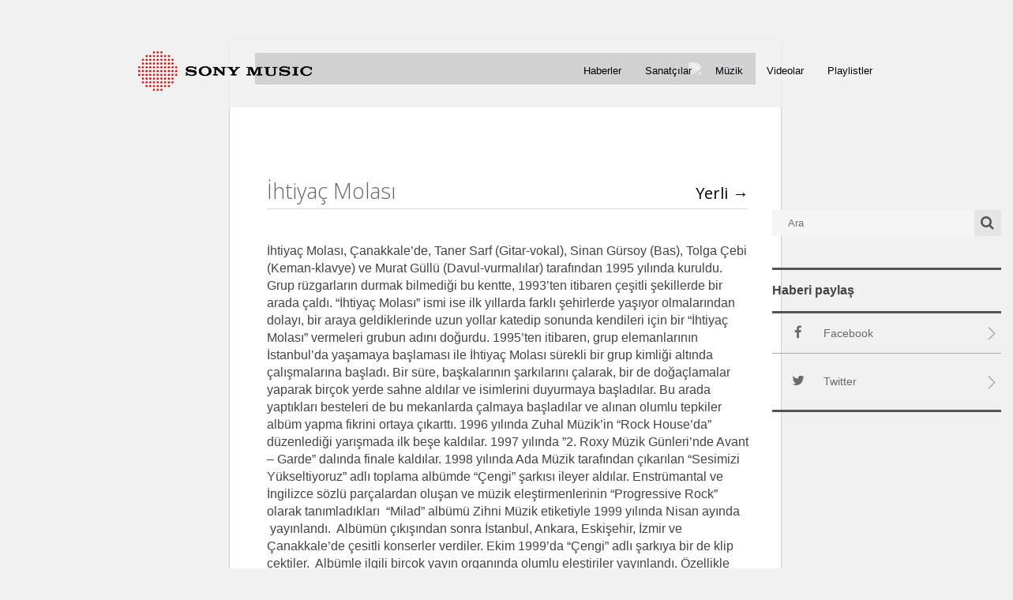

--- FILE ---
content_type: text/html; charset=UTF-8
request_url: https://www.sonymusic.com.tr/artist/ihtiyac-molasi/
body_size: 70130
content:
<!DOCTYPE html>
<html lang="tr-TR">
<head>
	<meta charset="UTF-8"><script type="text/javascript">(window.NREUM||(NREUM={})).init={privacy:{cookies_enabled:true},ajax:{deny_list:["bam.nr-data.net"]},feature_flags:["soft_nav"],distributed_tracing:{enabled:true}};(window.NREUM||(NREUM={})).loader_config={agentID:"1588880123",accountID:"1401455",trustKey:"1101773",xpid:"VQIHUFJWDRABUVlQDggGXlYH",licenseKey:"36ccd194a8",applicationID:"1582991826",browserID:"1588880123"};;/*! For license information please see nr-loader-spa-1.308.0.min.js.LICENSE.txt */
(()=>{var e,t,r={384:(e,t,r)=>{"use strict";r.d(t,{NT:()=>a,US:()=>u,Zm:()=>o,bQ:()=>d,dV:()=>c,pV:()=>l});var n=r(6154),i=r(1863),s=r(1910);const a={beacon:"bam.nr-data.net",errorBeacon:"bam.nr-data.net"};function o(){return n.gm.NREUM||(n.gm.NREUM={}),void 0===n.gm.newrelic&&(n.gm.newrelic=n.gm.NREUM),n.gm.NREUM}function c(){let e=o();return e.o||(e.o={ST:n.gm.setTimeout,SI:n.gm.setImmediate||n.gm.setInterval,CT:n.gm.clearTimeout,XHR:n.gm.XMLHttpRequest,REQ:n.gm.Request,EV:n.gm.Event,PR:n.gm.Promise,MO:n.gm.MutationObserver,FETCH:n.gm.fetch,WS:n.gm.WebSocket},(0,s.i)(...Object.values(e.o))),e}function d(e,t){let r=o();r.initializedAgents??={},t.initializedAt={ms:(0,i.t)(),date:new Date},r.initializedAgents[e]=t}function u(e,t){o()[e]=t}function l(){return function(){let e=o();const t=e.info||{};e.info={beacon:a.beacon,errorBeacon:a.errorBeacon,...t}}(),function(){let e=o();const t=e.init||{};e.init={...t}}(),c(),function(){let e=o();const t=e.loader_config||{};e.loader_config={...t}}(),o()}},782:(e,t,r)=>{"use strict";r.d(t,{T:()=>n});const n=r(860).K7.pageViewTiming},860:(e,t,r)=>{"use strict";r.d(t,{$J:()=>u,K7:()=>c,P3:()=>d,XX:()=>i,Yy:()=>o,df:()=>s,qY:()=>n,v4:()=>a});const n="events",i="jserrors",s="browser/blobs",a="rum",o="browser/logs",c={ajax:"ajax",genericEvents:"generic_events",jserrors:i,logging:"logging",metrics:"metrics",pageAction:"page_action",pageViewEvent:"page_view_event",pageViewTiming:"page_view_timing",sessionReplay:"session_replay",sessionTrace:"session_trace",softNav:"soft_navigations",spa:"spa"},d={[c.pageViewEvent]:1,[c.pageViewTiming]:2,[c.metrics]:3,[c.jserrors]:4,[c.spa]:5,[c.ajax]:6,[c.sessionTrace]:7,[c.softNav]:8,[c.sessionReplay]:9,[c.logging]:10,[c.genericEvents]:11},u={[c.pageViewEvent]:a,[c.pageViewTiming]:n,[c.ajax]:n,[c.spa]:n,[c.softNav]:n,[c.metrics]:i,[c.jserrors]:i,[c.sessionTrace]:s,[c.sessionReplay]:s,[c.logging]:o,[c.genericEvents]:"ins"}},944:(e,t,r)=>{"use strict";r.d(t,{R:()=>i});var n=r(3241);function i(e,t){"function"==typeof console.debug&&(console.debug("New Relic Warning: https://github.com/newrelic/newrelic-browser-agent/blob/main/docs/warning-codes.md#".concat(e),t),(0,n.W)({agentIdentifier:null,drained:null,type:"data",name:"warn",feature:"warn",data:{code:e,secondary:t}}))}},993:(e,t,r)=>{"use strict";r.d(t,{A$:()=>s,ET:()=>a,TZ:()=>o,p_:()=>i});var n=r(860);const i={ERROR:"ERROR",WARN:"WARN",INFO:"INFO",DEBUG:"DEBUG",TRACE:"TRACE"},s={OFF:0,ERROR:1,WARN:2,INFO:3,DEBUG:4,TRACE:5},a="log",o=n.K7.logging},1541:(e,t,r)=>{"use strict";r.d(t,{U:()=>i,f:()=>n});const n={MFE:"MFE",BA:"BA"};function i(e,t){if(2!==t?.harvestEndpointVersion)return{};const r=t.agentRef.runtime.appMetadata.agents[0].entityGuid;return e?{"source.id":e.id,"source.name":e.name,"source.type":e.type,"parent.id":e.parent?.id||r,"parent.type":e.parent?.type||n.BA}:{"entity.guid":r,appId:t.agentRef.info.applicationID}}},1687:(e,t,r)=>{"use strict";r.d(t,{Ak:()=>d,Ze:()=>h,x3:()=>u});var n=r(3241),i=r(7836),s=r(3606),a=r(860),o=r(2646);const c={};function d(e,t){const r={staged:!1,priority:a.P3[t]||0};l(e),c[e].get(t)||c[e].set(t,r)}function u(e,t){e&&c[e]&&(c[e].get(t)&&c[e].delete(t),p(e,t,!1),c[e].size&&f(e))}function l(e){if(!e)throw new Error("agentIdentifier required");c[e]||(c[e]=new Map)}function h(e="",t="feature",r=!1){if(l(e),!e||!c[e].get(t)||r)return p(e,t);c[e].get(t).staged=!0,f(e)}function f(e){const t=Array.from(c[e]);t.every(([e,t])=>t.staged)&&(t.sort((e,t)=>e[1].priority-t[1].priority),t.forEach(([t])=>{c[e].delete(t),p(e,t)}))}function p(e,t,r=!0){const a=e?i.ee.get(e):i.ee,c=s.i.handlers;if(!a.aborted&&a.backlog&&c){if((0,n.W)({agentIdentifier:e,type:"lifecycle",name:"drain",feature:t}),r){const e=a.backlog[t],r=c[t];if(r){for(let t=0;e&&t<e.length;++t)g(e[t],r);Object.entries(r).forEach(([e,t])=>{Object.values(t||{}).forEach(t=>{t[0]?.on&&t[0]?.context()instanceof o.y&&t[0].on(e,t[1])})})}}a.isolatedBacklog||delete c[t],a.backlog[t]=null,a.emit("drain-"+t,[])}}function g(e,t){var r=e[1];Object.values(t[r]||{}).forEach(t=>{var r=e[0];if(t[0]===r){var n=t[1],i=e[3],s=e[2];n.apply(i,s)}})}},1738:(e,t,r)=>{"use strict";r.d(t,{U:()=>f,Y:()=>h});var n=r(3241),i=r(9908),s=r(1863),a=r(944),o=r(5701),c=r(3969),d=r(8362),u=r(860),l=r(4261);function h(e,t,r,s){const h=s||r;!h||h[e]&&h[e]!==d.d.prototype[e]||(h[e]=function(){(0,i.p)(c.xV,["API/"+e+"/called"],void 0,u.K7.metrics,r.ee),(0,n.W)({agentIdentifier:r.agentIdentifier,drained:!!o.B?.[r.agentIdentifier],type:"data",name:"api",feature:l.Pl+e,data:{}});try{return t.apply(this,arguments)}catch(e){(0,a.R)(23,e)}})}function f(e,t,r,n,a){const o=e.info;null===r?delete o.jsAttributes[t]:o.jsAttributes[t]=r,(a||null===r)&&(0,i.p)(l.Pl+n,[(0,s.t)(),t,r],void 0,"session",e.ee)}},1741:(e,t,r)=>{"use strict";r.d(t,{W:()=>s});var n=r(944),i=r(4261);class s{#e(e,...t){if(this[e]!==s.prototype[e])return this[e](...t);(0,n.R)(35,e)}addPageAction(e,t){return this.#e(i.hG,e,t)}register(e){return this.#e(i.eY,e)}recordCustomEvent(e,t){return this.#e(i.fF,e,t)}setPageViewName(e,t){return this.#e(i.Fw,e,t)}setCustomAttribute(e,t,r){return this.#e(i.cD,e,t,r)}noticeError(e,t){return this.#e(i.o5,e,t)}setUserId(e,t=!1){return this.#e(i.Dl,e,t)}setApplicationVersion(e){return this.#e(i.nb,e)}setErrorHandler(e){return this.#e(i.bt,e)}addRelease(e,t){return this.#e(i.k6,e,t)}log(e,t){return this.#e(i.$9,e,t)}start(){return this.#e(i.d3)}finished(e){return this.#e(i.BL,e)}recordReplay(){return this.#e(i.CH)}pauseReplay(){return this.#e(i.Tb)}addToTrace(e){return this.#e(i.U2,e)}setCurrentRouteName(e){return this.#e(i.PA,e)}interaction(e){return this.#e(i.dT,e)}wrapLogger(e,t,r){return this.#e(i.Wb,e,t,r)}measure(e,t){return this.#e(i.V1,e,t)}consent(e){return this.#e(i.Pv,e)}}},1863:(e,t,r)=>{"use strict";function n(){return Math.floor(performance.now())}r.d(t,{t:()=>n})},1910:(e,t,r)=>{"use strict";r.d(t,{i:()=>s});var n=r(944);const i=new Map;function s(...e){return e.every(e=>{if(i.has(e))return i.get(e);const t="function"==typeof e?e.toString():"",r=t.includes("[native code]"),s=t.includes("nrWrapper");return r||s||(0,n.R)(64,e?.name||t),i.set(e,r),r})}},2555:(e,t,r)=>{"use strict";r.d(t,{D:()=>o,f:()=>a});var n=r(384),i=r(8122);const s={beacon:n.NT.beacon,errorBeacon:n.NT.errorBeacon,licenseKey:void 0,applicationID:void 0,sa:void 0,queueTime:void 0,applicationTime:void 0,ttGuid:void 0,user:void 0,account:void 0,product:void 0,extra:void 0,jsAttributes:{},userAttributes:void 0,atts:void 0,transactionName:void 0,tNamePlain:void 0};function a(e){try{return!!e.licenseKey&&!!e.errorBeacon&&!!e.applicationID}catch(e){return!1}}const o=e=>(0,i.a)(e,s)},2614:(e,t,r)=>{"use strict";r.d(t,{BB:()=>a,H3:()=>n,g:()=>d,iL:()=>c,tS:()=>o,uh:()=>i,wk:()=>s});const n="NRBA",i="SESSION",s=144e5,a=18e5,o={STARTED:"session-started",PAUSE:"session-pause",RESET:"session-reset",RESUME:"session-resume",UPDATE:"session-update"},c={SAME_TAB:"same-tab",CROSS_TAB:"cross-tab"},d={OFF:0,FULL:1,ERROR:2}},2646:(e,t,r)=>{"use strict";r.d(t,{y:()=>n});class n{constructor(e){this.contextId=e}}},2843:(e,t,r)=>{"use strict";r.d(t,{G:()=>s,u:()=>i});var n=r(3878);function i(e,t=!1,r,i){(0,n.DD)("visibilitychange",function(){if(t)return void("hidden"===document.visibilityState&&e());e(document.visibilityState)},r,i)}function s(e,t,r){(0,n.sp)("pagehide",e,t,r)}},3241:(e,t,r)=>{"use strict";r.d(t,{W:()=>s});var n=r(6154);const i="newrelic";function s(e={}){try{n.gm.dispatchEvent(new CustomEvent(i,{detail:e}))}catch(e){}}},3304:(e,t,r)=>{"use strict";r.d(t,{A:()=>s});var n=r(7836);const i=()=>{const e=new WeakSet;return(t,r)=>{if("object"==typeof r&&null!==r){if(e.has(r))return;e.add(r)}return r}};function s(e){try{return JSON.stringify(e,i())??""}catch(e){try{n.ee.emit("internal-error",[e])}catch(e){}return""}}},3333:(e,t,r)=>{"use strict";r.d(t,{$v:()=>u,TZ:()=>n,Xh:()=>c,Zp:()=>i,kd:()=>d,mq:()=>o,nf:()=>a,qN:()=>s});const n=r(860).K7.genericEvents,i=["auxclick","click","copy","keydown","paste","scrollend"],s=["focus","blur"],a=4,o=1e3,c=2e3,d=["PageAction","UserAction","BrowserPerformance"],u={RESOURCES:"experimental.resources",REGISTER:"register"}},3434:(e,t,r)=>{"use strict";r.d(t,{Jt:()=>s,YM:()=>d});var n=r(7836),i=r(5607);const s="nr@original:".concat(i.W),a=50;var o=Object.prototype.hasOwnProperty,c=!1;function d(e,t){return e||(e=n.ee),r.inPlace=function(e,t,n,i,s){n||(n="");const a="-"===n.charAt(0);for(let o=0;o<t.length;o++){const c=t[o],d=e[c];l(d)||(e[c]=r(d,a?c+n:n,i,c,s))}},r.flag=s,r;function r(t,r,n,c,d){return l(t)?t:(r||(r=""),nrWrapper[s]=t,function(e,t,r){if(Object.defineProperty&&Object.keys)try{return Object.keys(e).forEach(function(r){Object.defineProperty(t,r,{get:function(){return e[r]},set:function(t){return e[r]=t,t}})}),t}catch(e){u([e],r)}for(var n in e)o.call(e,n)&&(t[n]=e[n])}(t,nrWrapper,e),nrWrapper);function nrWrapper(){var s,o,l,h;let f;try{o=this,s=[...arguments],l="function"==typeof n?n(s,o):n||{}}catch(t){u([t,"",[s,o,c],l],e)}i(r+"start",[s,o,c],l,d);const p=performance.now();let g;try{return h=t.apply(o,s),g=performance.now(),h}catch(e){throw g=performance.now(),i(r+"err",[s,o,e],l,d),f=e,f}finally{const e=g-p,t={start:p,end:g,duration:e,isLongTask:e>=a,methodName:c,thrownError:f};t.isLongTask&&i("long-task",[t,o],l,d),i(r+"end",[s,o,h],l,d)}}}function i(r,n,i,s){if(!c||t){var a=c;c=!0;try{e.emit(r,n,i,t,s)}catch(t){u([t,r,n,i],e)}c=a}}}function u(e,t){t||(t=n.ee);try{t.emit("internal-error",e)}catch(e){}}function l(e){return!(e&&"function"==typeof e&&e.apply&&!e[s])}},3606:(e,t,r)=>{"use strict";r.d(t,{i:()=>s});var n=r(9908);s.on=a;var i=s.handlers={};function s(e,t,r,s){a(s||n.d,i,e,t,r)}function a(e,t,r,i,s){s||(s="feature"),e||(e=n.d);var a=t[s]=t[s]||{};(a[r]=a[r]||[]).push([e,i])}},3738:(e,t,r)=>{"use strict";r.d(t,{He:()=>i,Kp:()=>o,Lc:()=>d,Rz:()=>u,TZ:()=>n,bD:()=>s,d3:()=>a,jx:()=>l,sl:()=>h,uP:()=>c});const n=r(860).K7.sessionTrace,i="bstResource",s="resource",a="-start",o="-end",c="fn"+a,d="fn"+o,u="pushState",l=1e3,h=3e4},3785:(e,t,r)=>{"use strict";r.d(t,{R:()=>c,b:()=>d});var n=r(9908),i=r(1863),s=r(860),a=r(3969),o=r(993);function c(e,t,r={},c=o.p_.INFO,d=!0,u,l=(0,i.t)()){(0,n.p)(a.xV,["API/logging/".concat(c.toLowerCase(),"/called")],void 0,s.K7.metrics,e),(0,n.p)(o.ET,[l,t,r,c,d,u],void 0,s.K7.logging,e)}function d(e){return"string"==typeof e&&Object.values(o.p_).some(t=>t===e.toUpperCase().trim())}},3878:(e,t,r)=>{"use strict";function n(e,t){return{capture:e,passive:!1,signal:t}}function i(e,t,r=!1,i){window.addEventListener(e,t,n(r,i))}function s(e,t,r=!1,i){document.addEventListener(e,t,n(r,i))}r.d(t,{DD:()=>s,jT:()=>n,sp:()=>i})},3962:(e,t,r)=>{"use strict";r.d(t,{AM:()=>a,O2:()=>l,OV:()=>s,Qu:()=>h,TZ:()=>c,ih:()=>f,pP:()=>o,t1:()=>u,tC:()=>i,wD:()=>d});var n=r(860);const i=["click","keydown","submit"],s="popstate",a="api",o="initialPageLoad",c=n.K7.softNav,d=5e3,u=500,l={INITIAL_PAGE_LOAD:"",ROUTE_CHANGE:1,UNSPECIFIED:2},h={INTERACTION:1,AJAX:2,CUSTOM_END:3,CUSTOM_TRACER:4},f={IP:"in progress",PF:"pending finish",FIN:"finished",CAN:"cancelled"}},3969:(e,t,r)=>{"use strict";r.d(t,{TZ:()=>n,XG:()=>o,rs:()=>i,xV:()=>a,z_:()=>s});const n=r(860).K7.metrics,i="sm",s="cm",a="storeSupportabilityMetrics",o="storeEventMetrics"},4234:(e,t,r)=>{"use strict";r.d(t,{W:()=>s});var n=r(7836),i=r(1687);class s{constructor(e,t){this.agentIdentifier=e,this.ee=n.ee.get(e),this.featureName=t,this.blocked=!1}deregisterDrain(){(0,i.x3)(this.agentIdentifier,this.featureName)}}},4261:(e,t,r)=>{"use strict";r.d(t,{$9:()=>u,BL:()=>c,CH:()=>p,Dl:()=>R,Fw:()=>w,PA:()=>v,Pl:()=>n,Pv:()=>A,Tb:()=>h,U2:()=>a,V1:()=>E,Wb:()=>T,bt:()=>y,cD:()=>b,d3:()=>x,dT:()=>d,eY:()=>g,fF:()=>f,hG:()=>s,hw:()=>i,k6:()=>o,nb:()=>m,o5:()=>l});const n="api-",i=n+"ixn-",s="addPageAction",a="addToTrace",o="addRelease",c="finished",d="interaction",u="log",l="noticeError",h="pauseReplay",f="recordCustomEvent",p="recordReplay",g="register",m="setApplicationVersion",v="setCurrentRouteName",b="setCustomAttribute",y="setErrorHandler",w="setPageViewName",R="setUserId",x="start",T="wrapLogger",E="measure",A="consent"},5205:(e,t,r)=>{"use strict";r.d(t,{j:()=>S});var n=r(384),i=r(1741);var s=r(2555),a=r(3333);const o=e=>{if(!e||"string"!=typeof e)return!1;try{document.createDocumentFragment().querySelector(e)}catch{return!1}return!0};var c=r(2614),d=r(944),u=r(8122);const l="[data-nr-mask]",h=e=>(0,u.a)(e,(()=>{const e={feature_flags:[],experimental:{allow_registered_children:!1,resources:!1},mask_selector:"*",block_selector:"[data-nr-block]",mask_input_options:{color:!1,date:!1,"datetime-local":!1,email:!1,month:!1,number:!1,range:!1,search:!1,tel:!1,text:!1,time:!1,url:!1,week:!1,textarea:!1,select:!1,password:!0}};return{ajax:{deny_list:void 0,block_internal:!0,enabled:!0,autoStart:!0},api:{get allow_registered_children(){return e.feature_flags.includes(a.$v.REGISTER)||e.experimental.allow_registered_children},set allow_registered_children(t){e.experimental.allow_registered_children=t},duplicate_registered_data:!1},browser_consent_mode:{enabled:!1},distributed_tracing:{enabled:void 0,exclude_newrelic_header:void 0,cors_use_newrelic_header:void 0,cors_use_tracecontext_headers:void 0,allowed_origins:void 0},get feature_flags(){return e.feature_flags},set feature_flags(t){e.feature_flags=t},generic_events:{enabled:!0,autoStart:!0},harvest:{interval:30},jserrors:{enabled:!0,autoStart:!0},logging:{enabled:!0,autoStart:!0},metrics:{enabled:!0,autoStart:!0},obfuscate:void 0,page_action:{enabled:!0},page_view_event:{enabled:!0,autoStart:!0},page_view_timing:{enabled:!0,autoStart:!0},performance:{capture_marks:!1,capture_measures:!1,capture_detail:!0,resources:{get enabled(){return e.feature_flags.includes(a.$v.RESOURCES)||e.experimental.resources},set enabled(t){e.experimental.resources=t},asset_types:[],first_party_domains:[],ignore_newrelic:!0}},privacy:{cookies_enabled:!0},proxy:{assets:void 0,beacon:void 0},session:{expiresMs:c.wk,inactiveMs:c.BB},session_replay:{autoStart:!0,enabled:!1,preload:!1,sampling_rate:10,error_sampling_rate:100,collect_fonts:!1,inline_images:!1,fix_stylesheets:!0,mask_all_inputs:!0,get mask_text_selector(){return e.mask_selector},set mask_text_selector(t){o(t)?e.mask_selector="".concat(t,",").concat(l):""===t||null===t?e.mask_selector=l:(0,d.R)(5,t)},get block_class(){return"nr-block"},get ignore_class(){return"nr-ignore"},get mask_text_class(){return"nr-mask"},get block_selector(){return e.block_selector},set block_selector(t){o(t)?e.block_selector+=",".concat(t):""!==t&&(0,d.R)(6,t)},get mask_input_options(){return e.mask_input_options},set mask_input_options(t){t&&"object"==typeof t?e.mask_input_options={...t,password:!0}:(0,d.R)(7,t)}},session_trace:{enabled:!0,autoStart:!0},soft_navigations:{enabled:!0,autoStart:!0},spa:{enabled:!0,autoStart:!0},ssl:void 0,user_actions:{enabled:!0,elementAttributes:["id","className","tagName","type"]}}})());var f=r(6154),p=r(9324);let g=0;const m={buildEnv:p.F3,distMethod:p.Xs,version:p.xv,originTime:f.WN},v={consented:!1},b={appMetadata:{},get consented(){return this.session?.state?.consent||v.consented},set consented(e){v.consented=e},customTransaction:void 0,denyList:void 0,disabled:!1,harvester:void 0,isolatedBacklog:!1,isRecording:!1,loaderType:void 0,maxBytes:3e4,obfuscator:void 0,onerror:void 0,ptid:void 0,releaseIds:{},session:void 0,timeKeeper:void 0,registeredEntities:[],jsAttributesMetadata:{bytes:0},get harvestCount(){return++g}},y=e=>{const t=(0,u.a)(e,b),r=Object.keys(m).reduce((e,t)=>(e[t]={value:m[t],writable:!1,configurable:!0,enumerable:!0},e),{});return Object.defineProperties(t,r)};var w=r(5701);const R=e=>{const t=e.startsWith("http");e+="/",r.p=t?e:"https://"+e};var x=r(7836),T=r(3241);const E={accountID:void 0,trustKey:void 0,agentID:void 0,licenseKey:void 0,applicationID:void 0,xpid:void 0},A=e=>(0,u.a)(e,E),_=new Set;function S(e,t={},r,a){let{init:o,info:c,loader_config:d,runtime:u={},exposed:l=!0}=t;if(!c){const e=(0,n.pV)();o=e.init,c=e.info,d=e.loader_config}e.init=h(o||{}),e.loader_config=A(d||{}),c.jsAttributes??={},f.bv&&(c.jsAttributes.isWorker=!0),e.info=(0,s.D)(c);const p=e.init,g=[c.beacon,c.errorBeacon];_.has(e.agentIdentifier)||(p.proxy.assets&&(R(p.proxy.assets),g.push(p.proxy.assets)),p.proxy.beacon&&g.push(p.proxy.beacon),e.beacons=[...g],function(e){const t=(0,n.pV)();Object.getOwnPropertyNames(i.W.prototype).forEach(r=>{const n=i.W.prototype[r];if("function"!=typeof n||"constructor"===n)return;let s=t[r];e[r]&&!1!==e.exposed&&"micro-agent"!==e.runtime?.loaderType&&(t[r]=(...t)=>{const n=e[r](...t);return s?s(...t):n})})}(e),(0,n.US)("activatedFeatures",w.B)),u.denyList=[...p.ajax.deny_list||[],...p.ajax.block_internal?g:[]],u.ptid=e.agentIdentifier,u.loaderType=r,e.runtime=y(u),_.has(e.agentIdentifier)||(e.ee=x.ee.get(e.agentIdentifier),e.exposed=l,(0,T.W)({agentIdentifier:e.agentIdentifier,drained:!!w.B?.[e.agentIdentifier],type:"lifecycle",name:"initialize",feature:void 0,data:e.config})),_.add(e.agentIdentifier)}},5270:(e,t,r)=>{"use strict";r.d(t,{Aw:()=>a,SR:()=>s,rF:()=>o});var n=r(384),i=r(7767);function s(e){return!!(0,n.dV)().o.MO&&(0,i.V)(e)&&!0===e?.session_trace.enabled}function a(e){return!0===e?.session_replay.preload&&s(e)}function o(e,t){try{if("string"==typeof t?.type){if("password"===t.type.toLowerCase())return"*".repeat(e?.length||0);if(void 0!==t?.dataset?.nrUnmask||t?.classList?.contains("nr-unmask"))return e}}catch(e){}return"string"==typeof e?e.replace(/[\S]/g,"*"):"*".repeat(e?.length||0)}},5289:(e,t,r)=>{"use strict";r.d(t,{GG:()=>a,Qr:()=>c,sB:()=>o});var n=r(3878),i=r(6389);function s(){return"undefined"==typeof document||"complete"===document.readyState}function a(e,t){if(s())return e();const r=(0,i.J)(e),a=setInterval(()=>{s()&&(clearInterval(a),r())},500);(0,n.sp)("load",r,t)}function o(e){if(s())return e();(0,n.DD)("DOMContentLoaded",e)}function c(e){if(s())return e();(0,n.sp)("popstate",e)}},5607:(e,t,r)=>{"use strict";r.d(t,{W:()=>n});const n=(0,r(9566).bz)()},5701:(e,t,r)=>{"use strict";r.d(t,{B:()=>s,t:()=>a});var n=r(3241);const i=new Set,s={};function a(e,t){const r=t.agentIdentifier;s[r]??={},e&&"object"==typeof e&&(i.has(r)||(t.ee.emit("rumresp",[e]),s[r]=e,i.add(r),(0,n.W)({agentIdentifier:r,loaded:!0,drained:!0,type:"lifecycle",name:"load",feature:void 0,data:e})))}},6154:(e,t,r)=>{"use strict";r.d(t,{OF:()=>d,RI:()=>i,WN:()=>h,bv:()=>s,eN:()=>f,gm:()=>a,lR:()=>l,m:()=>c,mw:()=>o,sb:()=>u});var n=r(1863);const i="undefined"!=typeof window&&!!window.document,s="undefined"!=typeof WorkerGlobalScope&&("undefined"!=typeof self&&self instanceof WorkerGlobalScope&&self.navigator instanceof WorkerNavigator||"undefined"!=typeof globalThis&&globalThis instanceof WorkerGlobalScope&&globalThis.navigator instanceof WorkerNavigator),a=i?window:"undefined"!=typeof WorkerGlobalScope&&("undefined"!=typeof self&&self instanceof WorkerGlobalScope&&self||"undefined"!=typeof globalThis&&globalThis instanceof WorkerGlobalScope&&globalThis),o=Boolean("hidden"===a?.document?.visibilityState),c=""+a?.location,d=/iPad|iPhone|iPod/.test(a.navigator?.userAgent),u=d&&"undefined"==typeof SharedWorker,l=(()=>{const e=a.navigator?.userAgent?.match(/Firefox[/\s](\d+\.\d+)/);return Array.isArray(e)&&e.length>=2?+e[1]:0})(),h=Date.now()-(0,n.t)(),f=()=>"undefined"!=typeof PerformanceNavigationTiming&&a?.performance?.getEntriesByType("navigation")?.[0]?.responseStart},6344:(e,t,r)=>{"use strict";r.d(t,{BB:()=>u,Qb:()=>l,TZ:()=>i,Ug:()=>a,Vh:()=>s,_s:()=>o,bc:()=>d,yP:()=>c});var n=r(2614);const i=r(860).K7.sessionReplay,s="errorDuringReplay",a=.12,o={DomContentLoaded:0,Load:1,FullSnapshot:2,IncrementalSnapshot:3,Meta:4,Custom:5},c={[n.g.ERROR]:15e3,[n.g.FULL]:3e5,[n.g.OFF]:0},d={RESET:{message:"Session was reset",sm:"Reset"},IMPORT:{message:"Recorder failed to import",sm:"Import"},TOO_MANY:{message:"429: Too Many Requests",sm:"Too-Many"},TOO_BIG:{message:"Payload was too large",sm:"Too-Big"},CROSS_TAB:{message:"Session Entity was set to OFF on another tab",sm:"Cross-Tab"},ENTITLEMENTS:{message:"Session Replay is not allowed and will not be started",sm:"Entitlement"}},u=5e3,l={API:"api",RESUME:"resume",SWITCH_TO_FULL:"switchToFull",INITIALIZE:"initialize",PRELOAD:"preload"}},6389:(e,t,r)=>{"use strict";function n(e,t=500,r={}){const n=r?.leading||!1;let i;return(...r)=>{n&&void 0===i&&(e.apply(this,r),i=setTimeout(()=>{i=clearTimeout(i)},t)),n||(clearTimeout(i),i=setTimeout(()=>{e.apply(this,r)},t))}}function i(e){let t=!1;return(...r)=>{t||(t=!0,e.apply(this,r))}}r.d(t,{J:()=>i,s:()=>n})},6630:(e,t,r)=>{"use strict";r.d(t,{T:()=>n});const n=r(860).K7.pageViewEvent},6774:(e,t,r)=>{"use strict";r.d(t,{T:()=>n});const n=r(860).K7.jserrors},7295:(e,t,r)=>{"use strict";r.d(t,{Xv:()=>a,gX:()=>i,iW:()=>s});var n=[];function i(e){if(!e||s(e))return!1;if(0===n.length)return!0;if("*"===n[0].hostname)return!1;for(var t=0;t<n.length;t++){var r=n[t];if(r.hostname.test(e.hostname)&&r.pathname.test(e.pathname))return!1}return!0}function s(e){return void 0===e.hostname}function a(e){if(n=[],e&&e.length)for(var t=0;t<e.length;t++){let r=e[t];if(!r)continue;if("*"===r)return void(n=[{hostname:"*"}]);0===r.indexOf("http://")?r=r.substring(7):0===r.indexOf("https://")&&(r=r.substring(8));const i=r.indexOf("/");let s,a;i>0?(s=r.substring(0,i),a=r.substring(i)):(s=r,a="*");let[c]=s.split(":");n.push({hostname:o(c),pathname:o(a,!0)})}}function o(e,t=!1){const r=e.replace(/[.+?^${}()|[\]\\]/g,e=>"\\"+e).replace(/\*/g,".*?");return new RegExp((t?"^":"")+r+"$")}},7485:(e,t,r)=>{"use strict";r.d(t,{D:()=>i});var n=r(6154);function i(e){if(0===(e||"").indexOf("data:"))return{protocol:"data"};try{const t=new URL(e,location.href),r={port:t.port,hostname:t.hostname,pathname:t.pathname,search:t.search,protocol:t.protocol.slice(0,t.protocol.indexOf(":")),sameOrigin:t.protocol===n.gm?.location?.protocol&&t.host===n.gm?.location?.host};return r.port&&""!==r.port||("http:"===t.protocol&&(r.port="80"),"https:"===t.protocol&&(r.port="443")),r.pathname&&""!==r.pathname?r.pathname.startsWith("/")||(r.pathname="/".concat(r.pathname)):r.pathname="/",r}catch(e){return{}}}},7699:(e,t,r)=>{"use strict";r.d(t,{It:()=>s,KC:()=>o,No:()=>i,qh:()=>a});var n=r(860);const i=16e3,s=1e6,a="SESSION_ERROR",o={[n.K7.logging]:!0,[n.K7.genericEvents]:!1,[n.K7.jserrors]:!1,[n.K7.ajax]:!1}},7767:(e,t,r)=>{"use strict";r.d(t,{V:()=>i});var n=r(6154);const i=e=>n.RI&&!0===e?.privacy.cookies_enabled},7836:(e,t,r)=>{"use strict";r.d(t,{P:()=>o,ee:()=>c});var n=r(384),i=r(8990),s=r(2646),a=r(5607);const o="nr@context:".concat(a.W),c=function e(t,r){var n={},a={},u={},l=!1;try{l=16===r.length&&d.initializedAgents?.[r]?.runtime.isolatedBacklog}catch(e){}var h={on:p,addEventListener:p,removeEventListener:function(e,t){var r=n[e];if(!r)return;for(var i=0;i<r.length;i++)r[i]===t&&r.splice(i,1)},emit:function(e,r,n,i,s){!1!==s&&(s=!0);if(c.aborted&&!i)return;t&&s&&t.emit(e,r,n);var o=f(n);g(e).forEach(e=>{e.apply(o,r)});var d=v()[a[e]];d&&d.push([h,e,r,o]);return o},get:m,listeners:g,context:f,buffer:function(e,t){const r=v();if(t=t||"feature",h.aborted)return;Object.entries(e||{}).forEach(([e,n])=>{a[n]=t,t in r||(r[t]=[])})},abort:function(){h._aborted=!0,Object.keys(h.backlog).forEach(e=>{delete h.backlog[e]})},isBuffering:function(e){return!!v()[a[e]]},debugId:r,backlog:l?{}:t&&"object"==typeof t.backlog?t.backlog:{},isolatedBacklog:l};return Object.defineProperty(h,"aborted",{get:()=>{let e=h._aborted||!1;return e||(t&&(e=t.aborted),e)}}),h;function f(e){return e&&e instanceof s.y?e:e?(0,i.I)(e,o,()=>new s.y(o)):new s.y(o)}function p(e,t){n[e]=g(e).concat(t)}function g(e){return n[e]||[]}function m(t){return u[t]=u[t]||e(h,t)}function v(){return h.backlog}}(void 0,"globalEE"),d=(0,n.Zm)();d.ee||(d.ee=c)},8122:(e,t,r)=>{"use strict";r.d(t,{a:()=>i});var n=r(944);function i(e,t){try{if(!e||"object"!=typeof e)return(0,n.R)(3);if(!t||"object"!=typeof t)return(0,n.R)(4);const r=Object.create(Object.getPrototypeOf(t),Object.getOwnPropertyDescriptors(t)),s=0===Object.keys(r).length?e:r;for(let a in s)if(void 0!==e[a])try{if(null===e[a]){r[a]=null;continue}Array.isArray(e[a])&&Array.isArray(t[a])?r[a]=Array.from(new Set([...e[a],...t[a]])):"object"==typeof e[a]&&"object"==typeof t[a]?r[a]=i(e[a],t[a]):r[a]=e[a]}catch(e){r[a]||(0,n.R)(1,e)}return r}catch(e){(0,n.R)(2,e)}}},8139:(e,t,r)=>{"use strict";r.d(t,{u:()=>h});var n=r(7836),i=r(3434),s=r(8990),a=r(6154);const o={},c=a.gm.XMLHttpRequest,d="addEventListener",u="removeEventListener",l="nr@wrapped:".concat(n.P);function h(e){var t=function(e){return(e||n.ee).get("events")}(e);if(o[t.debugId]++)return t;o[t.debugId]=1;var r=(0,i.YM)(t,!0);function h(e){r.inPlace(e,[d,u],"-",p)}function p(e,t){return e[1]}return"getPrototypeOf"in Object&&(a.RI&&f(document,h),c&&f(c.prototype,h),f(a.gm,h)),t.on(d+"-start",function(e,t){var n=e[1];if(null!==n&&("function"==typeof n||"object"==typeof n)&&"newrelic"!==e[0]){var i=(0,s.I)(n,l,function(){var e={object:function(){if("function"!=typeof n.handleEvent)return;return n.handleEvent.apply(n,arguments)},function:n}[typeof n];return e?r(e,"fn-",null,e.name||"anonymous"):n});this.wrapped=e[1]=i}}),t.on(u+"-start",function(e){e[1]=this.wrapped||e[1]}),t}function f(e,t,...r){let n=e;for(;"object"==typeof n&&!Object.prototype.hasOwnProperty.call(n,d);)n=Object.getPrototypeOf(n);n&&t(n,...r)}},8362:(e,t,r)=>{"use strict";r.d(t,{d:()=>s});var n=r(9566),i=r(1741);class s extends i.W{agentIdentifier=(0,n.LA)(16)}},8374:(e,t,r)=>{r.nc=(()=>{try{return document?.currentScript?.nonce}catch(e){}return""})()},8990:(e,t,r)=>{"use strict";r.d(t,{I:()=>i});var n=Object.prototype.hasOwnProperty;function i(e,t,r){if(n.call(e,t))return e[t];var i=r();if(Object.defineProperty&&Object.keys)try{return Object.defineProperty(e,t,{value:i,writable:!0,enumerable:!1}),i}catch(e){}return e[t]=i,i}},9119:(e,t,r)=>{"use strict";r.d(t,{L:()=>s});var n=/([^?#]*)[^#]*(#[^?]*|$).*/,i=/([^?#]*)().*/;function s(e,t){return e?e.replace(t?n:i,"$1$2"):e}},9300:(e,t,r)=>{"use strict";r.d(t,{T:()=>n});const n=r(860).K7.ajax},9324:(e,t,r)=>{"use strict";r.d(t,{AJ:()=>a,F3:()=>i,Xs:()=>s,Yq:()=>o,xv:()=>n});const n="1.308.0",i="PROD",s="CDN",a="@newrelic/rrweb",o="1.0.1"},9566:(e,t,r)=>{"use strict";r.d(t,{LA:()=>o,ZF:()=>c,bz:()=>a,el:()=>d});var n=r(6154);const i="xxxxxxxx-xxxx-4xxx-yxxx-xxxxxxxxxxxx";function s(e,t){return e?15&e[t]:16*Math.random()|0}function a(){const e=n.gm?.crypto||n.gm?.msCrypto;let t,r=0;return e&&e.getRandomValues&&(t=e.getRandomValues(new Uint8Array(30))),i.split("").map(e=>"x"===e?s(t,r++).toString(16):"y"===e?(3&s()|8).toString(16):e).join("")}function o(e){const t=n.gm?.crypto||n.gm?.msCrypto;let r,i=0;t&&t.getRandomValues&&(r=t.getRandomValues(new Uint8Array(e)));const a=[];for(var o=0;o<e;o++)a.push(s(r,i++).toString(16));return a.join("")}function c(){return o(16)}function d(){return o(32)}},9908:(e,t,r)=>{"use strict";r.d(t,{d:()=>n,p:()=>i});var n=r(7836).ee.get("handle");function i(e,t,r,i,s){s?(s.buffer([e],i),s.emit(e,t,r)):(n.buffer([e],i),n.emit(e,t,r))}}},n={};function i(e){var t=n[e];if(void 0!==t)return t.exports;var s=n[e]={exports:{}};return r[e](s,s.exports,i),s.exports}i.m=r,i.d=(e,t)=>{for(var r in t)i.o(t,r)&&!i.o(e,r)&&Object.defineProperty(e,r,{enumerable:!0,get:t[r]})},i.f={},i.e=e=>Promise.all(Object.keys(i.f).reduce((t,r)=>(i.f[r](e,t),t),[])),i.u=e=>({212:"nr-spa-compressor",249:"nr-spa-recorder",478:"nr-spa"}[e]+"-1.308.0.min.js"),i.o=(e,t)=>Object.prototype.hasOwnProperty.call(e,t),e={},t="NRBA-1.308.0.PROD:",i.l=(r,n,s,a)=>{if(e[r])e[r].push(n);else{var o,c;if(void 0!==s)for(var d=document.getElementsByTagName("script"),u=0;u<d.length;u++){var l=d[u];if(l.getAttribute("src")==r||l.getAttribute("data-webpack")==t+s){o=l;break}}if(!o){c=!0;var h={478:"sha512-RSfSVnmHk59T/uIPbdSE0LPeqcEdF4/+XhfJdBuccH5rYMOEZDhFdtnh6X6nJk7hGpzHd9Ujhsy7lZEz/ORYCQ==",249:"sha512-ehJXhmntm85NSqW4MkhfQqmeKFulra3klDyY0OPDUE+sQ3GokHlPh1pmAzuNy//3j4ac6lzIbmXLvGQBMYmrkg==",212:"sha512-B9h4CR46ndKRgMBcK+j67uSR2RCnJfGefU+A7FrgR/k42ovXy5x/MAVFiSvFxuVeEk/pNLgvYGMp1cBSK/G6Fg=="};(o=document.createElement("script")).charset="utf-8",i.nc&&o.setAttribute("nonce",i.nc),o.setAttribute("data-webpack",t+s),o.src=r,0!==o.src.indexOf(window.location.origin+"/")&&(o.crossOrigin="anonymous"),h[a]&&(o.integrity=h[a])}e[r]=[n];var f=(t,n)=>{o.onerror=o.onload=null,clearTimeout(p);var i=e[r];if(delete e[r],o.parentNode&&o.parentNode.removeChild(o),i&&i.forEach(e=>e(n)),t)return t(n)},p=setTimeout(f.bind(null,void 0,{type:"timeout",target:o}),12e4);o.onerror=f.bind(null,o.onerror),o.onload=f.bind(null,o.onload),c&&document.head.appendChild(o)}},i.r=e=>{"undefined"!=typeof Symbol&&Symbol.toStringTag&&Object.defineProperty(e,Symbol.toStringTag,{value:"Module"}),Object.defineProperty(e,"__esModule",{value:!0})},i.p="https://js-agent.newrelic.com/",(()=>{var e={38:0,788:0};i.f.j=(t,r)=>{var n=i.o(e,t)?e[t]:void 0;if(0!==n)if(n)r.push(n[2]);else{var s=new Promise((r,i)=>n=e[t]=[r,i]);r.push(n[2]=s);var a=i.p+i.u(t),o=new Error;i.l(a,r=>{if(i.o(e,t)&&(0!==(n=e[t])&&(e[t]=void 0),n)){var s=r&&("load"===r.type?"missing":r.type),a=r&&r.target&&r.target.src;o.message="Loading chunk "+t+" failed: ("+s+": "+a+")",o.name="ChunkLoadError",o.type=s,o.request=a,n[1](o)}},"chunk-"+t,t)}};var t=(t,r)=>{var n,s,[a,o,c]=r,d=0;if(a.some(t=>0!==e[t])){for(n in o)i.o(o,n)&&(i.m[n]=o[n]);if(c)c(i)}for(t&&t(r);d<a.length;d++)s=a[d],i.o(e,s)&&e[s]&&e[s][0](),e[s]=0},r=self["webpackChunk:NRBA-1.308.0.PROD"]=self["webpackChunk:NRBA-1.308.0.PROD"]||[];r.forEach(t.bind(null,0)),r.push=t.bind(null,r.push.bind(r))})(),(()=>{"use strict";i(8374);var e=i(8362),t=i(860);const r=Object.values(t.K7);var n=i(5205);var s=i(9908),a=i(1863),o=i(4261),c=i(1738);var d=i(1687),u=i(4234),l=i(5289),h=i(6154),f=i(944),p=i(5270),g=i(7767),m=i(6389),v=i(7699);class b extends u.W{constructor(e,t){super(e.agentIdentifier,t),this.agentRef=e,this.abortHandler=void 0,this.featAggregate=void 0,this.loadedSuccessfully=void 0,this.onAggregateImported=new Promise(e=>{this.loadedSuccessfully=e}),this.deferred=Promise.resolve(),!1===e.init[this.featureName].autoStart?this.deferred=new Promise((t,r)=>{this.ee.on("manual-start-all",(0,m.J)(()=>{(0,d.Ak)(e.agentIdentifier,this.featureName),t()}))}):(0,d.Ak)(e.agentIdentifier,t)}importAggregator(e,t,r={}){if(this.featAggregate)return;const n=async()=>{let n;await this.deferred;try{if((0,g.V)(e.init)){const{setupAgentSession:t}=await i.e(478).then(i.bind(i,8766));n=t(e)}}catch(e){(0,f.R)(20,e),this.ee.emit("internal-error",[e]),(0,s.p)(v.qh,[e],void 0,this.featureName,this.ee)}try{if(!this.#t(this.featureName,n,e.init))return(0,d.Ze)(this.agentIdentifier,this.featureName),void this.loadedSuccessfully(!1);const{Aggregate:i}=await t();this.featAggregate=new i(e,r),e.runtime.harvester.initializedAggregates.push(this.featAggregate),this.loadedSuccessfully(!0)}catch(e){(0,f.R)(34,e),this.abortHandler?.(),(0,d.Ze)(this.agentIdentifier,this.featureName,!0),this.loadedSuccessfully(!1),this.ee&&this.ee.abort()}};h.RI?(0,l.GG)(()=>n(),!0):n()}#t(e,r,n){if(this.blocked)return!1;switch(e){case t.K7.sessionReplay:return(0,p.SR)(n)&&!!r;case t.K7.sessionTrace:return!!r;default:return!0}}}var y=i(6630),w=i(2614),R=i(3241);class x extends b{static featureName=y.T;constructor(e){var t;super(e,y.T),this.setupInspectionEvents(e.agentIdentifier),t=e,(0,c.Y)(o.Fw,function(e,r){"string"==typeof e&&("/"!==e.charAt(0)&&(e="/"+e),t.runtime.customTransaction=(r||"http://custom.transaction")+e,(0,s.p)(o.Pl+o.Fw,[(0,a.t)()],void 0,void 0,t.ee))},t),this.importAggregator(e,()=>i.e(478).then(i.bind(i,2467)))}setupInspectionEvents(e){const t=(t,r)=>{t&&(0,R.W)({agentIdentifier:e,timeStamp:t.timeStamp,loaded:"complete"===t.target.readyState,type:"window",name:r,data:t.target.location+""})};(0,l.sB)(e=>{t(e,"DOMContentLoaded")}),(0,l.GG)(e=>{t(e,"load")}),(0,l.Qr)(e=>{t(e,"navigate")}),this.ee.on(w.tS.UPDATE,(t,r)=>{(0,R.W)({agentIdentifier:e,type:"lifecycle",name:"session",data:r})})}}var T=i(384);class E extends e.d{constructor(e){var t;(super(),h.gm)?(this.features={},(0,T.bQ)(this.agentIdentifier,this),this.desiredFeatures=new Set(e.features||[]),this.desiredFeatures.add(x),(0,n.j)(this,e,e.loaderType||"agent"),t=this,(0,c.Y)(o.cD,function(e,r,n=!1){if("string"==typeof e){if(["string","number","boolean"].includes(typeof r)||null===r)return(0,c.U)(t,e,r,o.cD,n);(0,f.R)(40,typeof r)}else(0,f.R)(39,typeof e)},t),function(e){(0,c.Y)(o.Dl,function(t,r=!1){if("string"!=typeof t&&null!==t)return void(0,f.R)(41,typeof t);const n=e.info.jsAttributes["enduser.id"];r&&null!=n&&n!==t?(0,s.p)(o.Pl+"setUserIdAndResetSession",[t],void 0,"session",e.ee):(0,c.U)(e,"enduser.id",t,o.Dl,!0)},e)}(this),function(e){(0,c.Y)(o.nb,function(t){if("string"==typeof t||null===t)return(0,c.U)(e,"application.version",t,o.nb,!1);(0,f.R)(42,typeof t)},e)}(this),function(e){(0,c.Y)(o.d3,function(){e.ee.emit("manual-start-all")},e)}(this),function(e){(0,c.Y)(o.Pv,function(t=!0){if("boolean"==typeof t){if((0,s.p)(o.Pl+o.Pv,[t],void 0,"session",e.ee),e.runtime.consented=t,t){const t=e.features.page_view_event;t.onAggregateImported.then(e=>{const r=t.featAggregate;e&&!r.sentRum&&r.sendRum()})}}else(0,f.R)(65,typeof t)},e)}(this),this.run()):(0,f.R)(21)}get config(){return{info:this.info,init:this.init,loader_config:this.loader_config,runtime:this.runtime}}get api(){return this}run(){try{const e=function(e){const t={};return r.forEach(r=>{t[r]=!!e[r]?.enabled}),t}(this.init),n=[...this.desiredFeatures];n.sort((e,r)=>t.P3[e.featureName]-t.P3[r.featureName]),n.forEach(r=>{if(!e[r.featureName]&&r.featureName!==t.K7.pageViewEvent)return;if(r.featureName===t.K7.spa)return void(0,f.R)(67);const n=function(e){switch(e){case t.K7.ajax:return[t.K7.jserrors];case t.K7.sessionTrace:return[t.K7.ajax,t.K7.pageViewEvent];case t.K7.sessionReplay:return[t.K7.sessionTrace];case t.K7.pageViewTiming:return[t.K7.pageViewEvent];default:return[]}}(r.featureName).filter(e=>!(e in this.features));n.length>0&&(0,f.R)(36,{targetFeature:r.featureName,missingDependencies:n}),this.features[r.featureName]=new r(this)})}catch(e){(0,f.R)(22,e);for(const e in this.features)this.features[e].abortHandler?.();const t=(0,T.Zm)();delete t.initializedAgents[this.agentIdentifier]?.features,delete this.sharedAggregator;return t.ee.get(this.agentIdentifier).abort(),!1}}}var A=i(2843),_=i(782);class S extends b{static featureName=_.T;constructor(e){super(e,_.T),h.RI&&((0,A.u)(()=>(0,s.p)("docHidden",[(0,a.t)()],void 0,_.T,this.ee),!0),(0,A.G)(()=>(0,s.p)("winPagehide",[(0,a.t)()],void 0,_.T,this.ee)),this.importAggregator(e,()=>i.e(478).then(i.bind(i,9917))))}}var O=i(3969);class I extends b{static featureName=O.TZ;constructor(e){super(e,O.TZ),h.RI&&document.addEventListener("securitypolicyviolation",e=>{(0,s.p)(O.xV,["Generic/CSPViolation/Detected"],void 0,this.featureName,this.ee)}),this.importAggregator(e,()=>i.e(478).then(i.bind(i,6555)))}}var N=i(6774),P=i(3878),k=i(3304);class D{constructor(e,t,r,n,i){this.name="UncaughtError",this.message="string"==typeof e?e:(0,k.A)(e),this.sourceURL=t,this.line=r,this.column=n,this.__newrelic=i}}function C(e){return M(e)?e:new D(void 0!==e?.message?e.message:e,e?.filename||e?.sourceURL,e?.lineno||e?.line,e?.colno||e?.col,e?.__newrelic,e?.cause)}function j(e){const t="Unhandled Promise Rejection: ";if(!e?.reason)return;if(M(e.reason)){try{e.reason.message.startsWith(t)||(e.reason.message=t+e.reason.message)}catch(e){}return C(e.reason)}const r=C(e.reason);return(r.message||"").startsWith(t)||(r.message=t+r.message),r}function L(e){if(e.error instanceof SyntaxError&&!/:\d+$/.test(e.error.stack?.trim())){const t=new D(e.message,e.filename,e.lineno,e.colno,e.error.__newrelic,e.cause);return t.name=SyntaxError.name,t}return M(e.error)?e.error:C(e)}function M(e){return e instanceof Error&&!!e.stack}function H(e,r,n,i,o=(0,a.t)()){"string"==typeof e&&(e=new Error(e)),(0,s.p)("err",[e,o,!1,r,n.runtime.isRecording,void 0,i],void 0,t.K7.jserrors,n.ee),(0,s.p)("uaErr",[],void 0,t.K7.genericEvents,n.ee)}var B=i(1541),K=i(993),W=i(3785);function U(e,{customAttributes:t={},level:r=K.p_.INFO}={},n,i,s=(0,a.t)()){(0,W.R)(n.ee,e,t,r,!1,i,s)}function F(e,r,n,i,c=(0,a.t)()){(0,s.p)(o.Pl+o.hG,[c,e,r,i],void 0,t.K7.genericEvents,n.ee)}function V(e,r,n,i,c=(0,a.t)()){const{start:d,end:u,customAttributes:l}=r||{},h={customAttributes:l||{}};if("object"!=typeof h.customAttributes||"string"!=typeof e||0===e.length)return void(0,f.R)(57);const p=(e,t)=>null==e?t:"number"==typeof e?e:e instanceof PerformanceMark?e.startTime:Number.NaN;if(h.start=p(d,0),h.end=p(u,c),Number.isNaN(h.start)||Number.isNaN(h.end))(0,f.R)(57);else{if(h.duration=h.end-h.start,!(h.duration<0))return(0,s.p)(o.Pl+o.V1,[h,e,i],void 0,t.K7.genericEvents,n.ee),h;(0,f.R)(58)}}function G(e,r={},n,i,c=(0,a.t)()){(0,s.p)(o.Pl+o.fF,[c,e,r,i],void 0,t.K7.genericEvents,n.ee)}function z(e){(0,c.Y)(o.eY,function(t){return Y(e,t)},e)}function Y(e,r,n){(0,f.R)(54,"newrelic.register"),r||={},r.type=B.f.MFE,r.licenseKey||=e.info.licenseKey,r.blocked=!1,r.parent=n||{},Array.isArray(r.tags)||(r.tags=[]);const i={};r.tags.forEach(e=>{"name"!==e&&"id"!==e&&(i["source.".concat(e)]=!0)}),r.isolated??=!0;let o=()=>{};const c=e.runtime.registeredEntities;if(!r.isolated){const e=c.find(({metadata:{target:{id:e}}})=>e===r.id&&!r.isolated);if(e)return e}const d=e=>{r.blocked=!0,o=e};function u(e){return"string"==typeof e&&!!e.trim()&&e.trim().length<501||"number"==typeof e}e.init.api.allow_registered_children||d((0,m.J)(()=>(0,f.R)(55))),u(r.id)&&u(r.name)||d((0,m.J)(()=>(0,f.R)(48,r)));const l={addPageAction:(t,n={})=>g(F,[t,{...i,...n},e],r),deregister:()=>{d((0,m.J)(()=>(0,f.R)(68)))},log:(t,n={})=>g(U,[t,{...n,customAttributes:{...i,...n.customAttributes||{}}},e],r),measure:(t,n={})=>g(V,[t,{...n,customAttributes:{...i,...n.customAttributes||{}}},e],r),noticeError:(t,n={})=>g(H,[t,{...i,...n},e],r),register:(t={})=>g(Y,[e,t],l.metadata.target),recordCustomEvent:(t,n={})=>g(G,[t,{...i,...n},e],r),setApplicationVersion:e=>p("application.version",e),setCustomAttribute:(e,t)=>p(e,t),setUserId:e=>p("enduser.id",e),metadata:{customAttributes:i,target:r}},h=()=>(r.blocked&&o(),r.blocked);h()||c.push(l);const p=(e,t)=>{h()||(i[e]=t)},g=(r,n,i)=>{if(h())return;const o=(0,a.t)();(0,s.p)(O.xV,["API/register/".concat(r.name,"/called")],void 0,t.K7.metrics,e.ee);try{if(e.init.api.duplicate_registered_data&&"register"!==r.name){let e=n;if(n[1]instanceof Object){const t={"child.id":i.id,"child.type":i.type};e="customAttributes"in n[1]?[n[0],{...n[1],customAttributes:{...n[1].customAttributes,...t}},...n.slice(2)]:[n[0],{...n[1],...t},...n.slice(2)]}r(...e,void 0,o)}return r(...n,i,o)}catch(e){(0,f.R)(50,e)}};return l}class Z extends b{static featureName=N.T;constructor(e){var t;super(e,N.T),t=e,(0,c.Y)(o.o5,(e,r)=>H(e,r,t),t),function(e){(0,c.Y)(o.bt,function(t){e.runtime.onerror=t},e)}(e),function(e){let t=0;(0,c.Y)(o.k6,function(e,r){++t>10||(this.runtime.releaseIds[e.slice(-200)]=(""+r).slice(-200))},e)}(e),z(e);try{this.removeOnAbort=new AbortController}catch(e){}this.ee.on("internal-error",(t,r)=>{this.abortHandler&&(0,s.p)("ierr",[C(t),(0,a.t)(),!0,{},e.runtime.isRecording,r],void 0,this.featureName,this.ee)}),h.gm.addEventListener("unhandledrejection",t=>{this.abortHandler&&(0,s.p)("err",[j(t),(0,a.t)(),!1,{unhandledPromiseRejection:1},e.runtime.isRecording],void 0,this.featureName,this.ee)},(0,P.jT)(!1,this.removeOnAbort?.signal)),h.gm.addEventListener("error",t=>{this.abortHandler&&(0,s.p)("err",[L(t),(0,a.t)(),!1,{},e.runtime.isRecording],void 0,this.featureName,this.ee)},(0,P.jT)(!1,this.removeOnAbort?.signal)),this.abortHandler=this.#r,this.importAggregator(e,()=>i.e(478).then(i.bind(i,2176)))}#r(){this.removeOnAbort?.abort(),this.abortHandler=void 0}}var q=i(8990);let X=1;function J(e){const t=typeof e;return!e||"object"!==t&&"function"!==t?-1:e===h.gm?0:(0,q.I)(e,"nr@id",function(){return X++})}function Q(e){if("string"==typeof e&&e.length)return e.length;if("object"==typeof e){if("undefined"!=typeof ArrayBuffer&&e instanceof ArrayBuffer&&e.byteLength)return e.byteLength;if("undefined"!=typeof Blob&&e instanceof Blob&&e.size)return e.size;if(!("undefined"!=typeof FormData&&e instanceof FormData))try{return(0,k.A)(e).length}catch(e){return}}}var ee=i(8139),te=i(7836),re=i(3434);const ne={},ie=["open","send"];function se(e){var t=e||te.ee;const r=function(e){return(e||te.ee).get("xhr")}(t);if(void 0===h.gm.XMLHttpRequest)return r;if(ne[r.debugId]++)return r;ne[r.debugId]=1,(0,ee.u)(t);var n=(0,re.YM)(r),i=h.gm.XMLHttpRequest,s=h.gm.MutationObserver,a=h.gm.Promise,o=h.gm.setInterval,c="readystatechange",d=["onload","onerror","onabort","onloadstart","onloadend","onprogress","ontimeout"],u=[],l=h.gm.XMLHttpRequest=function(e){const t=new i(e),s=r.context(t);try{r.emit("new-xhr",[t],s),t.addEventListener(c,(a=s,function(){var e=this;e.readyState>3&&!a.resolved&&(a.resolved=!0,r.emit("xhr-resolved",[],e)),n.inPlace(e,d,"fn-",y)}),(0,P.jT)(!1))}catch(e){(0,f.R)(15,e);try{r.emit("internal-error",[e])}catch(e){}}var a;return t};function p(e,t){n.inPlace(t,["onreadystatechange"],"fn-",y)}if(function(e,t){for(var r in e)t[r]=e[r]}(i,l),l.prototype=i.prototype,n.inPlace(l.prototype,ie,"-xhr-",y),r.on("send-xhr-start",function(e,t){p(e,t),function(e){u.push(e),s&&(g?g.then(b):o?o(b):(m=-m,v.data=m))}(t)}),r.on("open-xhr-start",p),s){var g=a&&a.resolve();if(!o&&!a){var m=1,v=document.createTextNode(m);new s(b).observe(v,{characterData:!0})}}else t.on("fn-end",function(e){e[0]&&e[0].type===c||b()});function b(){for(var e=0;e<u.length;e++)p(0,u[e]);u.length&&(u=[])}function y(e,t){return t}return r}var ae="fetch-",oe=ae+"body-",ce=["arrayBuffer","blob","json","text","formData"],de=h.gm.Request,ue=h.gm.Response,le="prototype";const he={};function fe(e){const t=function(e){return(e||te.ee).get("fetch")}(e);if(!(de&&ue&&h.gm.fetch))return t;if(he[t.debugId]++)return t;function r(e,r,n){var i=e[r];"function"==typeof i&&(e[r]=function(){var e,r=[...arguments],s={};t.emit(n+"before-start",[r],s),s[te.P]&&s[te.P].dt&&(e=s[te.P].dt);var a=i.apply(this,r);return t.emit(n+"start",[r,e],a),a.then(function(e){return t.emit(n+"end",[null,e],a),e},function(e){throw t.emit(n+"end",[e],a),e})})}return he[t.debugId]=1,ce.forEach(e=>{r(de[le],e,oe),r(ue[le],e,oe)}),r(h.gm,"fetch",ae),t.on(ae+"end",function(e,r){var n=this;if(r){var i=r.headers.get("content-length");null!==i&&(n.rxSize=i),t.emit(ae+"done",[null,r],n)}else t.emit(ae+"done",[e],n)}),t}var pe=i(7485),ge=i(9566);class me{constructor(e){this.agentRef=e}generateTracePayload(e){const t=this.agentRef.loader_config;if(!this.shouldGenerateTrace(e)||!t)return null;var r=(t.accountID||"").toString()||null,n=(t.agentID||"").toString()||null,i=(t.trustKey||"").toString()||null;if(!r||!n)return null;var s=(0,ge.ZF)(),a=(0,ge.el)(),o=Date.now(),c={spanId:s,traceId:a,timestamp:o};return(e.sameOrigin||this.isAllowedOrigin(e)&&this.useTraceContextHeadersForCors())&&(c.traceContextParentHeader=this.generateTraceContextParentHeader(s,a),c.traceContextStateHeader=this.generateTraceContextStateHeader(s,o,r,n,i)),(e.sameOrigin&&!this.excludeNewrelicHeader()||!e.sameOrigin&&this.isAllowedOrigin(e)&&this.useNewrelicHeaderForCors())&&(c.newrelicHeader=this.generateTraceHeader(s,a,o,r,n,i)),c}generateTraceContextParentHeader(e,t){return"00-"+t+"-"+e+"-01"}generateTraceContextStateHeader(e,t,r,n,i){return i+"@nr=0-1-"+r+"-"+n+"-"+e+"----"+t}generateTraceHeader(e,t,r,n,i,s){if(!("function"==typeof h.gm?.btoa))return null;var a={v:[0,1],d:{ty:"Browser",ac:n,ap:i,id:e,tr:t,ti:r}};return s&&n!==s&&(a.d.tk=s),btoa((0,k.A)(a))}shouldGenerateTrace(e){return this.agentRef.init?.distributed_tracing?.enabled&&this.isAllowedOrigin(e)}isAllowedOrigin(e){var t=!1;const r=this.agentRef.init?.distributed_tracing;if(e.sameOrigin)t=!0;else if(r?.allowed_origins instanceof Array)for(var n=0;n<r.allowed_origins.length;n++){var i=(0,pe.D)(r.allowed_origins[n]);if(e.hostname===i.hostname&&e.protocol===i.protocol&&e.port===i.port){t=!0;break}}return t}excludeNewrelicHeader(){var e=this.agentRef.init?.distributed_tracing;return!!e&&!!e.exclude_newrelic_header}useNewrelicHeaderForCors(){var e=this.agentRef.init?.distributed_tracing;return!!e&&!1!==e.cors_use_newrelic_header}useTraceContextHeadersForCors(){var e=this.agentRef.init?.distributed_tracing;return!!e&&!!e.cors_use_tracecontext_headers}}var ve=i(9300),be=i(7295);function ye(e){return"string"==typeof e?e:e instanceof(0,T.dV)().o.REQ?e.url:h.gm?.URL&&e instanceof URL?e.href:void 0}var we=["load","error","abort","timeout"],Re=we.length,xe=(0,T.dV)().o.REQ,Te=(0,T.dV)().o.XHR;const Ee="X-NewRelic-App-Data";class Ae extends b{static featureName=ve.T;constructor(e){super(e,ve.T),this.dt=new me(e),this.handler=(e,t,r,n)=>(0,s.p)(e,t,r,n,this.ee);try{const e={xmlhttprequest:"xhr",fetch:"fetch",beacon:"beacon"};h.gm?.performance?.getEntriesByType("resource").forEach(r=>{if(r.initiatorType in e&&0!==r.responseStatus){const n={status:r.responseStatus},i={rxSize:r.transferSize,duration:Math.floor(r.duration),cbTime:0};_e(n,r.name),this.handler("xhr",[n,i,r.startTime,r.responseEnd,e[r.initiatorType]],void 0,t.K7.ajax)}})}catch(e){}fe(this.ee),se(this.ee),function(e,r,n,i){function o(e){var t=this;t.totalCbs=0,t.called=0,t.cbTime=0,t.end=T,t.ended=!1,t.xhrGuids={},t.lastSize=null,t.loadCaptureCalled=!1,t.params=this.params||{},t.metrics=this.metrics||{},t.latestLongtaskEnd=0,e.addEventListener("load",function(r){E(t,e)},(0,P.jT)(!1)),h.lR||e.addEventListener("progress",function(e){t.lastSize=e.loaded},(0,P.jT)(!1))}function c(e){this.params={method:e[0]},_e(this,e[1]),this.metrics={}}function d(t,r){e.loader_config.xpid&&this.sameOrigin&&r.setRequestHeader("X-NewRelic-ID",e.loader_config.xpid);var n=i.generateTracePayload(this.parsedOrigin);if(n){var s=!1;n.newrelicHeader&&(r.setRequestHeader("newrelic",n.newrelicHeader),s=!0),n.traceContextParentHeader&&(r.setRequestHeader("traceparent",n.traceContextParentHeader),n.traceContextStateHeader&&r.setRequestHeader("tracestate",n.traceContextStateHeader),s=!0),s&&(this.dt=n)}}function u(e,t){var n=this.metrics,i=e[0],s=this;if(n&&i){var o=Q(i);o&&(n.txSize=o)}this.startTime=(0,a.t)(),this.body=i,this.listener=function(e){try{"abort"!==e.type||s.loadCaptureCalled||(s.params.aborted=!0),("load"!==e.type||s.called===s.totalCbs&&(s.onloadCalled||"function"!=typeof t.onload)&&"function"==typeof s.end)&&s.end(t)}catch(e){try{r.emit("internal-error",[e])}catch(e){}}};for(var c=0;c<Re;c++)t.addEventListener(we[c],this.listener,(0,P.jT)(!1))}function l(e,t,r){this.cbTime+=e,t?this.onloadCalled=!0:this.called+=1,this.called!==this.totalCbs||!this.onloadCalled&&"function"==typeof r.onload||"function"!=typeof this.end||this.end(r)}function f(e,t){var r=""+J(e)+!!t;this.xhrGuids&&!this.xhrGuids[r]&&(this.xhrGuids[r]=!0,this.totalCbs+=1)}function p(e,t){var r=""+J(e)+!!t;this.xhrGuids&&this.xhrGuids[r]&&(delete this.xhrGuids[r],this.totalCbs-=1)}function g(){this.endTime=(0,a.t)()}function m(e,t){t instanceof Te&&"load"===e[0]&&r.emit("xhr-load-added",[e[1],e[2]],t)}function v(e,t){t instanceof Te&&"load"===e[0]&&r.emit("xhr-load-removed",[e[1],e[2]],t)}function b(e,t,r){t instanceof Te&&("onload"===r&&(this.onload=!0),("load"===(e[0]&&e[0].type)||this.onload)&&(this.xhrCbStart=(0,a.t)()))}function y(e,t){this.xhrCbStart&&r.emit("xhr-cb-time",[(0,a.t)()-this.xhrCbStart,this.onload,t],t)}function w(e){var t,r=e[1]||{};if("string"==typeof e[0]?0===(t=e[0]).length&&h.RI&&(t=""+h.gm.location.href):e[0]&&e[0].url?t=e[0].url:h.gm?.URL&&e[0]&&e[0]instanceof URL?t=e[0].href:"function"==typeof e[0].toString&&(t=e[0].toString()),"string"==typeof t&&0!==t.length){t&&(this.parsedOrigin=(0,pe.D)(t),this.sameOrigin=this.parsedOrigin.sameOrigin);var n=i.generateTracePayload(this.parsedOrigin);if(n&&(n.newrelicHeader||n.traceContextParentHeader))if(e[0]&&e[0].headers)o(e[0].headers,n)&&(this.dt=n);else{var s={};for(var a in r)s[a]=r[a];s.headers=new Headers(r.headers||{}),o(s.headers,n)&&(this.dt=n),e.length>1?e[1]=s:e.push(s)}}function o(e,t){var r=!1;return t.newrelicHeader&&(e.set("newrelic",t.newrelicHeader),r=!0),t.traceContextParentHeader&&(e.set("traceparent",t.traceContextParentHeader),t.traceContextStateHeader&&e.set("tracestate",t.traceContextStateHeader),r=!0),r}}function R(e,t){this.params={},this.metrics={},this.startTime=(0,a.t)(),this.dt=t,e.length>=1&&(this.target=e[0]),e.length>=2&&(this.opts=e[1]);var r=this.opts||{},n=this.target;_e(this,ye(n));var i=(""+(n&&n instanceof xe&&n.method||r.method||"GET")).toUpperCase();this.params.method=i,this.body=r.body,this.txSize=Q(r.body)||0}function x(e,r){if(this.endTime=(0,a.t)(),this.params||(this.params={}),(0,be.iW)(this.params))return;let i;this.params.status=r?r.status:0,"string"==typeof this.rxSize&&this.rxSize.length>0&&(i=+this.rxSize);const s={txSize:this.txSize,rxSize:i,duration:(0,a.t)()-this.startTime};n("xhr",[this.params,s,this.startTime,this.endTime,"fetch"],this,t.K7.ajax)}function T(e){const r=this.params,i=this.metrics;if(!this.ended){this.ended=!0;for(let t=0;t<Re;t++)e.removeEventListener(we[t],this.listener,!1);r.aborted||(0,be.iW)(r)||(i.duration=(0,a.t)()-this.startTime,this.loadCaptureCalled||4!==e.readyState?null==r.status&&(r.status=0):E(this,e),i.cbTime=this.cbTime,n("xhr",[r,i,this.startTime,this.endTime,"xhr"],this,t.K7.ajax))}}function E(e,n){e.params.status=n.status;var i=function(e,t){var r=e.responseType;return"json"===r&&null!==t?t:"arraybuffer"===r||"blob"===r||"json"===r?Q(e.response):"text"===r||""===r||void 0===r?Q(e.responseText):void 0}(n,e.lastSize);if(i&&(e.metrics.rxSize=i),e.sameOrigin&&n.getAllResponseHeaders().indexOf(Ee)>=0){var a=n.getResponseHeader(Ee);a&&((0,s.p)(O.rs,["Ajax/CrossApplicationTracing/Header/Seen"],void 0,t.K7.metrics,r),e.params.cat=a.split(", ").pop())}e.loadCaptureCalled=!0}r.on("new-xhr",o),r.on("open-xhr-start",c),r.on("open-xhr-end",d),r.on("send-xhr-start",u),r.on("xhr-cb-time",l),r.on("xhr-load-added",f),r.on("xhr-load-removed",p),r.on("xhr-resolved",g),r.on("addEventListener-end",m),r.on("removeEventListener-end",v),r.on("fn-end",y),r.on("fetch-before-start",w),r.on("fetch-start",R),r.on("fn-start",b),r.on("fetch-done",x)}(e,this.ee,this.handler,this.dt),this.importAggregator(e,()=>i.e(478).then(i.bind(i,3845)))}}function _e(e,t){var r=(0,pe.D)(t),n=e.params||e;n.hostname=r.hostname,n.port=r.port,n.protocol=r.protocol,n.host=r.hostname+":"+r.port,n.pathname=r.pathname,e.parsedOrigin=r,e.sameOrigin=r.sameOrigin}const Se={},Oe=["pushState","replaceState"];function Ie(e){const t=function(e){return(e||te.ee).get("history")}(e);return!h.RI||Se[t.debugId]++||(Se[t.debugId]=1,(0,re.YM)(t).inPlace(window.history,Oe,"-")),t}var Ne=i(3738);function Pe(e){(0,c.Y)(o.BL,function(r=Date.now()){const n=r-h.WN;n<0&&(0,f.R)(62,r),(0,s.p)(O.XG,[o.BL,{time:n}],void 0,t.K7.metrics,e.ee),e.addToTrace({name:o.BL,start:r,origin:"nr"}),(0,s.p)(o.Pl+o.hG,[n,o.BL],void 0,t.K7.genericEvents,e.ee)},e)}const{He:ke,bD:De,d3:Ce,Kp:je,TZ:Le,Lc:Me,uP:He,Rz:Be}=Ne;class Ke extends b{static featureName=Le;constructor(e){var r;super(e,Le),r=e,(0,c.Y)(o.U2,function(e){if(!(e&&"object"==typeof e&&e.name&&e.start))return;const n={n:e.name,s:e.start-h.WN,e:(e.end||e.start)-h.WN,o:e.origin||"",t:"api"};n.s<0||n.e<0||n.e<n.s?(0,f.R)(61,{start:n.s,end:n.e}):(0,s.p)("bstApi",[n],void 0,t.K7.sessionTrace,r.ee)},r),Pe(e);if(!(0,g.V)(e.init))return void this.deregisterDrain();const n=this.ee;let d;Ie(n),this.eventsEE=(0,ee.u)(n),this.eventsEE.on(He,function(e,t){this.bstStart=(0,a.t)()}),this.eventsEE.on(Me,function(e,r){(0,s.p)("bst",[e[0],r,this.bstStart,(0,a.t)()],void 0,t.K7.sessionTrace,n)}),n.on(Be+Ce,function(e){this.time=(0,a.t)(),this.startPath=location.pathname+location.hash}),n.on(Be+je,function(e){(0,s.p)("bstHist",[location.pathname+location.hash,this.startPath,this.time],void 0,t.K7.sessionTrace,n)});try{d=new PerformanceObserver(e=>{const r=e.getEntries();(0,s.p)(ke,[r],void 0,t.K7.sessionTrace,n)}),d.observe({type:De,buffered:!0})}catch(e){}this.importAggregator(e,()=>i.e(478).then(i.bind(i,6974)),{resourceObserver:d})}}var We=i(6344);class Ue extends b{static featureName=We.TZ;#n;recorder;constructor(e){var r;let n;super(e,We.TZ),r=e,(0,c.Y)(o.CH,function(){(0,s.p)(o.CH,[],void 0,t.K7.sessionReplay,r.ee)},r),function(e){(0,c.Y)(o.Tb,function(){(0,s.p)(o.Tb,[],void 0,t.K7.sessionReplay,e.ee)},e)}(e);try{n=JSON.parse(localStorage.getItem("".concat(w.H3,"_").concat(w.uh)))}catch(e){}(0,p.SR)(e.init)&&this.ee.on(o.CH,()=>this.#i()),this.#s(n)&&this.importRecorder().then(e=>{e.startRecording(We.Qb.PRELOAD,n?.sessionReplayMode)}),this.importAggregator(this.agentRef,()=>i.e(478).then(i.bind(i,6167)),this),this.ee.on("err",e=>{this.blocked||this.agentRef.runtime.isRecording&&(this.errorNoticed=!0,(0,s.p)(We.Vh,[e],void 0,this.featureName,this.ee))})}#s(e){return e&&(e.sessionReplayMode===w.g.FULL||e.sessionReplayMode===w.g.ERROR)||(0,p.Aw)(this.agentRef.init)}importRecorder(){return this.recorder?Promise.resolve(this.recorder):(this.#n??=Promise.all([i.e(478),i.e(249)]).then(i.bind(i,4866)).then(({Recorder:e})=>(this.recorder=new e(this),this.recorder)).catch(e=>{throw this.ee.emit("internal-error",[e]),this.blocked=!0,e}),this.#n)}#i(){this.blocked||(this.featAggregate?this.featAggregate.mode!==w.g.FULL&&this.featAggregate.initializeRecording(w.g.FULL,!0,We.Qb.API):this.importRecorder().then(()=>{this.recorder.startRecording(We.Qb.API,w.g.FULL)}))}}var Fe=i(3962);class Ve extends b{static featureName=Fe.TZ;constructor(e){if(super(e,Fe.TZ),function(e){const r=e.ee.get("tracer");function n(){}(0,c.Y)(o.dT,function(e){return(new n).get("object"==typeof e?e:{})},e);const i=n.prototype={createTracer:function(n,i){var o={},c=this,d="function"==typeof i;return(0,s.p)(O.xV,["API/createTracer/called"],void 0,t.K7.metrics,e.ee),function(){if(r.emit((d?"":"no-")+"fn-start",[(0,a.t)(),c,d],o),d)try{return i.apply(this,arguments)}catch(e){const t="string"==typeof e?new Error(e):e;throw r.emit("fn-err",[arguments,this,t],o),t}finally{r.emit("fn-end",[(0,a.t)()],o)}}}};["actionText","setName","setAttribute","save","ignore","onEnd","getContext","end","get"].forEach(r=>{c.Y.apply(this,[r,function(){return(0,s.p)(o.hw+r,[performance.now(),...arguments],this,t.K7.softNav,e.ee),this},e,i])}),(0,c.Y)(o.PA,function(){(0,s.p)(o.hw+"routeName",[performance.now(),...arguments],void 0,t.K7.softNav,e.ee)},e)}(e),!h.RI||!(0,T.dV)().o.MO)return;const r=Ie(this.ee);try{this.removeOnAbort=new AbortController}catch(e){}Fe.tC.forEach(e=>{(0,P.sp)(e,e=>{l(e)},!0,this.removeOnAbort?.signal)});const n=()=>(0,s.p)("newURL",[(0,a.t)(),""+window.location],void 0,this.featureName,this.ee);r.on("pushState-end",n),r.on("replaceState-end",n),(0,P.sp)(Fe.OV,e=>{l(e),(0,s.p)("newURL",[e.timeStamp,""+window.location],void 0,this.featureName,this.ee)},!0,this.removeOnAbort?.signal);let d=!1;const u=new((0,T.dV)().o.MO)((e,t)=>{d||(d=!0,requestAnimationFrame(()=>{(0,s.p)("newDom",[(0,a.t)()],void 0,this.featureName,this.ee),d=!1}))}),l=(0,m.s)(e=>{"loading"!==document.readyState&&((0,s.p)("newUIEvent",[e],void 0,this.featureName,this.ee),u.observe(document.body,{attributes:!0,childList:!0,subtree:!0,characterData:!0}))},100,{leading:!0});this.abortHandler=function(){this.removeOnAbort?.abort(),u.disconnect(),this.abortHandler=void 0},this.importAggregator(e,()=>i.e(478).then(i.bind(i,4393)),{domObserver:u})}}var Ge=i(3333),ze=i(9119);const Ye={},Ze=new Set;function qe(e){return"string"==typeof e?{type:"string",size:(new TextEncoder).encode(e).length}:e instanceof ArrayBuffer?{type:"ArrayBuffer",size:e.byteLength}:e instanceof Blob?{type:"Blob",size:e.size}:e instanceof DataView?{type:"DataView",size:e.byteLength}:ArrayBuffer.isView(e)?{type:"TypedArray",size:e.byteLength}:{type:"unknown",size:0}}class Xe{constructor(e,t){this.timestamp=(0,a.t)(),this.currentUrl=(0,ze.L)(window.location.href),this.socketId=(0,ge.LA)(8),this.requestedUrl=(0,ze.L)(e),this.requestedProtocols=Array.isArray(t)?t.join(","):t||"",this.openedAt=void 0,this.protocol=void 0,this.extensions=void 0,this.binaryType=void 0,this.messageOrigin=void 0,this.messageCount=0,this.messageBytes=0,this.messageBytesMin=0,this.messageBytesMax=0,this.messageTypes=void 0,this.sendCount=0,this.sendBytes=0,this.sendBytesMin=0,this.sendBytesMax=0,this.sendTypes=void 0,this.closedAt=void 0,this.closeCode=void 0,this.closeReason="unknown",this.closeWasClean=void 0,this.connectedDuration=0,this.hasErrors=void 0}}class $e extends b{static featureName=Ge.TZ;constructor(e){super(e,Ge.TZ);const r=e.init.feature_flags.includes("websockets"),n=[e.init.page_action.enabled,e.init.performance.capture_marks,e.init.performance.capture_measures,e.init.performance.resources.enabled,e.init.user_actions.enabled,r];var d;let u,l;if(d=e,(0,c.Y)(o.hG,(e,t)=>F(e,t,d),d),function(e){(0,c.Y)(o.fF,(t,r)=>G(t,r,e),e)}(e),Pe(e),z(e),function(e){(0,c.Y)(o.V1,(t,r)=>V(t,r,e),e)}(e),r&&(l=function(e){if(!(0,T.dV)().o.WS)return e;const t=e.get("websockets");if(Ye[t.debugId]++)return t;Ye[t.debugId]=1,(0,A.G)(()=>{const e=(0,a.t)();Ze.forEach(r=>{r.nrData.closedAt=e,r.nrData.closeCode=1001,r.nrData.closeReason="Page navigating away",r.nrData.closeWasClean=!1,r.nrData.openedAt&&(r.nrData.connectedDuration=e-r.nrData.openedAt),t.emit("ws",[r.nrData],r)})});class r extends WebSocket{static name="WebSocket";static toString(){return"function WebSocket() { [native code] }"}toString(){return"[object WebSocket]"}get[Symbol.toStringTag](){return r.name}#a(e){(e.__newrelic??={}).socketId=this.nrData.socketId,this.nrData.hasErrors??=!0}constructor(...e){super(...e),this.nrData=new Xe(e[0],e[1]),this.addEventListener("open",()=>{this.nrData.openedAt=(0,a.t)(),["protocol","extensions","binaryType"].forEach(e=>{this.nrData[e]=this[e]}),Ze.add(this)}),this.addEventListener("message",e=>{const{type:t,size:r}=qe(e.data);this.nrData.messageOrigin??=(0,ze.L)(e.origin),this.nrData.messageCount++,this.nrData.messageBytes+=r,this.nrData.messageBytesMin=Math.min(this.nrData.messageBytesMin||1/0,r),this.nrData.messageBytesMax=Math.max(this.nrData.messageBytesMax,r),(this.nrData.messageTypes??"").includes(t)||(this.nrData.messageTypes=this.nrData.messageTypes?"".concat(this.nrData.messageTypes,",").concat(t):t)}),this.addEventListener("close",e=>{this.nrData.closedAt=(0,a.t)(),this.nrData.closeCode=e.code,e.reason&&(this.nrData.closeReason=e.reason),this.nrData.closeWasClean=e.wasClean,this.nrData.connectedDuration=this.nrData.closedAt-this.nrData.openedAt,Ze.delete(this),t.emit("ws",[this.nrData],this)})}addEventListener(e,t,...r){const n=this,i="function"==typeof t?function(...e){try{return t.apply(this,e)}catch(e){throw n.#a(e),e}}:t?.handleEvent?{handleEvent:function(...e){try{return t.handleEvent.apply(t,e)}catch(e){throw n.#a(e),e}}}:t;return super.addEventListener(e,i,...r)}send(e){if(this.readyState===WebSocket.OPEN){const{type:t,size:r}=qe(e);this.nrData.sendCount++,this.nrData.sendBytes+=r,this.nrData.sendBytesMin=Math.min(this.nrData.sendBytesMin||1/0,r),this.nrData.sendBytesMax=Math.max(this.nrData.sendBytesMax,r),(this.nrData.sendTypes??"").includes(t)||(this.nrData.sendTypes=this.nrData.sendTypes?"".concat(this.nrData.sendTypes,",").concat(t):t)}try{return super.send(e)}catch(e){throw this.#a(e),e}}close(...e){try{super.close(...e)}catch(e){throw this.#a(e),e}}}return h.gm.WebSocket=r,t}(this.ee)),h.RI){if(fe(this.ee),se(this.ee),u=Ie(this.ee),e.init.user_actions.enabled){function f(t){const r=(0,pe.D)(t);return e.beacons.includes(r.hostname+":"+r.port)}function p(){u.emit("navChange")}Ge.Zp.forEach(e=>(0,P.sp)(e,e=>(0,s.p)("ua",[e],void 0,this.featureName,this.ee),!0)),Ge.qN.forEach(e=>{const t=(0,m.s)(e=>{(0,s.p)("ua",[e],void 0,this.featureName,this.ee)},500,{leading:!0});(0,P.sp)(e,t)}),h.gm.addEventListener("error",()=>{(0,s.p)("uaErr",[],void 0,t.K7.genericEvents,this.ee)},(0,P.jT)(!1,this.removeOnAbort?.signal)),this.ee.on("open-xhr-start",(e,r)=>{f(e[1])||r.addEventListener("readystatechange",()=>{2===r.readyState&&(0,s.p)("uaXhr",[],void 0,t.K7.genericEvents,this.ee)})}),this.ee.on("fetch-start",e=>{e.length>=1&&!f(ye(e[0]))&&(0,s.p)("uaXhr",[],void 0,t.K7.genericEvents,this.ee)}),u.on("pushState-end",p),u.on("replaceState-end",p),window.addEventListener("hashchange",p,(0,P.jT)(!0,this.removeOnAbort?.signal)),window.addEventListener("popstate",p,(0,P.jT)(!0,this.removeOnAbort?.signal))}if(e.init.performance.resources.enabled&&h.gm.PerformanceObserver?.supportedEntryTypes.includes("resource")){new PerformanceObserver(e=>{e.getEntries().forEach(e=>{(0,s.p)("browserPerformance.resource",[e],void 0,this.featureName,this.ee)})}).observe({type:"resource",buffered:!0})}}r&&l.on("ws",e=>{(0,s.p)("ws-complete",[e],void 0,this.featureName,this.ee)});try{this.removeOnAbort=new AbortController}catch(g){}this.abortHandler=()=>{this.removeOnAbort?.abort(),this.abortHandler=void 0},n.some(e=>e)?this.importAggregator(e,()=>i.e(478).then(i.bind(i,8019))):this.deregisterDrain()}}var Je=i(2646);const Qe=new Map;function et(e,t,r,n,i=!0){if("object"!=typeof t||!t||"string"!=typeof r||!r||"function"!=typeof t[r])return(0,f.R)(29);const s=function(e){return(e||te.ee).get("logger")}(e),a=(0,re.YM)(s),o=new Je.y(te.P);o.level=n.level,o.customAttributes=n.customAttributes,o.autoCaptured=i;const c=t[r]?.[re.Jt]||t[r];return Qe.set(c,o),a.inPlace(t,[r],"wrap-logger-",()=>Qe.get(c)),s}var tt=i(1910);class rt extends b{static featureName=K.TZ;constructor(e){var t;super(e,K.TZ),t=e,(0,c.Y)(o.$9,(e,r)=>U(e,r,t),t),function(e){(0,c.Y)(o.Wb,(t,r,{customAttributes:n={},level:i=K.p_.INFO}={})=>{et(e.ee,t,r,{customAttributes:n,level:i},!1)},e)}(e),z(e);const r=this.ee;["log","error","warn","info","debug","trace"].forEach(e=>{(0,tt.i)(h.gm.console[e]),et(r,h.gm.console,e,{level:"log"===e?"info":e})}),this.ee.on("wrap-logger-end",function([e]){const{level:t,customAttributes:n,autoCaptured:i}=this;(0,W.R)(r,e,n,t,i)}),this.importAggregator(e,()=>i.e(478).then(i.bind(i,5288)))}}new E({features:[Ae,x,S,Ke,Ue,I,Z,$e,rt,Ve],loaderType:"spa"})})()})();</script>
	<meta name="viewport" content="width=device-width, initial-scale=1.0">
	<title>İhtiyaç Molası - Sony Music Turkey</title>
	<link rel="pingback" href="https://www.sonymusic.com.tr/xmlrpc.php">
	<meta name="google-site-verification" content="CSshlrkcbzBlfyJ_gWOCWsY6wWjzYLWnFSd4e1xGVqA"/>
	<meta name='robots' content='index, follow, max-image-preview:large, max-snippet:-1, max-video-preview:-1' />

	<!-- This site is optimized with the Yoast SEO plugin v26.8 - https://yoast.com/product/yoast-seo-wordpress/ -->
	<link rel="canonical" href="https://www.sonymusic.com.tr/artist/ihtiyac-molasi/" />
	<meta property="og:locale" content="tr_TR" />
	<meta property="og:type" content="article" />
	<meta property="og:title" content="İhtiyaç Molası - Sony Music Turkey" />
	<meta property="og:description" content="İhtiyaç Molası, Çanakkale’de, Taner Sarf (Gitar-vokal), Sinan Gürsoy (Bas), Tolga Çebi (Keman-klavye) ve Murat Güllü (Davul-vurmalılar) tarafından 1995 yılında kuruldu&#8230;." />
	<meta property="og:url" content="https://www.sonymusic.com.tr/artist/ihtiyac-molasi/" />
	<meta property="og:site_name" content="Sony Music Turkey" />
	<meta property="article:modified_time" content="2020-04-05T18:03:49+00:00" />
	<meta property="og:image" content="https://cdn-p.smehost.net/sites/adee87b7194f48fc82e0a95572f93b4f/wp-content/uploads/2015/12/ihtiyacmolasi-kapilar.jpg" />
	<meta property="og:image:width" content="605" />
	<meta property="og:image:height" content="360" />
	<meta property="og:image:type" content="image/jpeg" />
	<meta name="twitter:card" content="summary_large_image" />
	<meta name="twitter:label1" content="Est. reading time" />
	<meta name="twitter:data1" content="4 minutes" />
	<script type="application/ld+json" class="yoast-schema-graph">{"@context":"https://schema.org","@graph":[{"@type":"WebPage","@id":"https://www.sonymusic.com.tr/artist/ihtiyac-molasi/","url":"https://www.sonymusic.com.tr/artist/ihtiyac-molasi/","name":"İhtiyaç Molası - Sony Music Turkey","isPartOf":{"@id":"https://www.sonymusic.com.tr/#website"},"primaryImageOfPage":{"@id":"https://www.sonymusic.com.tr/artist/ihtiyac-molasi/#primaryimage"},"image":{"@id":"https://www.sonymusic.com.tr/artist/ihtiyac-molasi/#primaryimage"},"thumbnailUrl":"https://cdn-p.smehost.net/sites/adee87b7194f48fc82e0a95572f93b4f/wp-content/uploads/2015/12/ihtiyacmolasi-kapilar.jpg","datePublished":"2015-12-21T16:45:24+00:00","dateModified":"2020-04-05T18:03:49+00:00","breadcrumb":{"@id":"https://www.sonymusic.com.tr/artist/ihtiyac-molasi/#breadcrumb"},"inLanguage":"tr-TR","potentialAction":[{"@type":"ReadAction","target":["https://www.sonymusic.com.tr/artist/ihtiyac-molasi/"]}]},{"@type":"ImageObject","inLanguage":"tr-TR","@id":"https://www.sonymusic.com.tr/artist/ihtiyac-molasi/#primaryimage","url":"https://cdn-p.smehost.net/sites/adee87b7194f48fc82e0a95572f93b4f/wp-content/uploads/2015/12/ihtiyacmolasi-kapilar.jpg","contentUrl":"https://cdn-p.smehost.net/sites/adee87b7194f48fc82e0a95572f93b4f/wp-content/uploads/2015/12/ihtiyacmolasi-kapilar.jpg","width":605,"height":360},{"@type":"BreadcrumbList","@id":"https://www.sonymusic.com.tr/artist/ihtiyac-molasi/#breadcrumb","itemListElement":[{"@type":"ListItem","position":1,"name":"Home","item":"https://www.sonymusic.com.tr/"},{"@type":"ListItem","position":2,"name":"İhtiyaç Molası"}]},{"@type":"WebSite","@id":"https://www.sonymusic.com.tr/#website","url":"https://www.sonymusic.com.tr/","name":"Sony Music Turkey","description":"The Official Sony Music Turkey Site","potentialAction":[{"@type":"SearchAction","target":{"@type":"EntryPoint","urlTemplate":"https://www.sonymusic.com.tr/?s={search_term_string}"},"query-input":{"@type":"PropertyValueSpecification","valueRequired":true,"valueName":"search_term_string"}}],"inLanguage":"tr-TR"}]}</script>
	<!-- / Yoast SEO plugin. -->


<link rel='dns-prefetch' href='//netdna.bootstrapcdn.com' />
<link rel='dns-prefetch' href='//fonts.googleapis.com' />
<link rel="alternate" type="application/rss+xml" title="Sony Music Turkey &raquo; Beslemesi" href="https://www.sonymusic.com.tr/feed/" />
<link rel="alternate" title="oEmbed (JSON)" type="application/json+oembed" href="https://www.sonymusic.com.tr/wp-json/oembed/1.0/embed?url=https%3A%2F%2Fwww.sonymusic.com.tr%2Fartist%2Fihtiyac-molasi%2F" />
<link rel="alternate" title="oEmbed (XML)" type="text/xml+oembed" href="https://www.sonymusic.com.tr/wp-json/oembed/1.0/embed?url=https%3A%2F%2Fwww.sonymusic.com.tr%2Fartist%2Fihtiyac-molasi%2F&#038;format=xml" />
<style id='wp-img-auto-sizes-contain-inline-css' type='text/css'>
img:is([sizes=auto i],[sizes^="auto," i]){contain-intrinsic-size:3000px 1500px}
/*# sourceURL=wp-img-auto-sizes-contain-inline-css */
</style>
<style id='wp-emoji-styles-inline-css' type='text/css'>

	img.wp-smiley, img.emoji {
		display: inline !important;
		border: none !important;
		box-shadow: none !important;
		height: 1em !important;
		width: 1em !important;
		margin: 0 0.07em !important;
		vertical-align: -0.1em !important;
		background: none !important;
		padding: 0 !important;
	}
/*# sourceURL=wp-emoji-styles-inline-css */
</style>
<style id='wp-block-library-inline-css' type='text/css'>
:root{--wp-block-synced-color:#7a00df;--wp-block-synced-color--rgb:122,0,223;--wp-bound-block-color:var(--wp-block-synced-color);--wp-editor-canvas-background:#ddd;--wp-admin-theme-color:#007cba;--wp-admin-theme-color--rgb:0,124,186;--wp-admin-theme-color-darker-10:#006ba1;--wp-admin-theme-color-darker-10--rgb:0,107,160.5;--wp-admin-theme-color-darker-20:#005a87;--wp-admin-theme-color-darker-20--rgb:0,90,135;--wp-admin-border-width-focus:2px}@media (min-resolution:192dpi){:root{--wp-admin-border-width-focus:1.5px}}.wp-element-button{cursor:pointer}:root .has-very-light-gray-background-color{background-color:#eee}:root .has-very-dark-gray-background-color{background-color:#313131}:root .has-very-light-gray-color{color:#eee}:root .has-very-dark-gray-color{color:#313131}:root .has-vivid-green-cyan-to-vivid-cyan-blue-gradient-background{background:linear-gradient(135deg,#00d084,#0693e3)}:root .has-purple-crush-gradient-background{background:linear-gradient(135deg,#34e2e4,#4721fb 50%,#ab1dfe)}:root .has-hazy-dawn-gradient-background{background:linear-gradient(135deg,#faaca8,#dad0ec)}:root .has-subdued-olive-gradient-background{background:linear-gradient(135deg,#fafae1,#67a671)}:root .has-atomic-cream-gradient-background{background:linear-gradient(135deg,#fdd79a,#004a59)}:root .has-nightshade-gradient-background{background:linear-gradient(135deg,#330968,#31cdcf)}:root .has-midnight-gradient-background{background:linear-gradient(135deg,#020381,#2874fc)}:root{--wp--preset--font-size--normal:16px;--wp--preset--font-size--huge:42px}.has-regular-font-size{font-size:1em}.has-larger-font-size{font-size:2.625em}.has-normal-font-size{font-size:var(--wp--preset--font-size--normal)}.has-huge-font-size{font-size:var(--wp--preset--font-size--huge)}.has-text-align-center{text-align:center}.has-text-align-left{text-align:left}.has-text-align-right{text-align:right}.has-fit-text{white-space:nowrap!important}#end-resizable-editor-section{display:none}.aligncenter{clear:both}.items-justified-left{justify-content:flex-start}.items-justified-center{justify-content:center}.items-justified-right{justify-content:flex-end}.items-justified-space-between{justify-content:space-between}.screen-reader-text{border:0;clip-path:inset(50%);height:1px;margin:-1px;overflow:hidden;padding:0;position:absolute;width:1px;word-wrap:normal!important}.screen-reader-text:focus{background-color:#ddd;clip-path:none;color:#444;display:block;font-size:1em;height:auto;left:5px;line-height:normal;padding:15px 23px 14px;text-decoration:none;top:5px;width:auto;z-index:100000}html :where(.has-border-color){border-style:solid}html :where([style*=border-top-color]){border-top-style:solid}html :where([style*=border-right-color]){border-right-style:solid}html :where([style*=border-bottom-color]){border-bottom-style:solid}html :where([style*=border-left-color]){border-left-style:solid}html :where([style*=border-width]){border-style:solid}html :where([style*=border-top-width]){border-top-style:solid}html :where([style*=border-right-width]){border-right-style:solid}html :where([style*=border-bottom-width]){border-bottom-style:solid}html :where([style*=border-left-width]){border-left-style:solid}html :where(img[class*=wp-image-]){height:auto;max-width:100%}:where(figure){margin:0 0 1em}html :where(.is-position-sticky){--wp-admin--admin-bar--position-offset:var(--wp-admin--admin-bar--height,0px)}@media screen and (max-width:600px){html :where(.is-position-sticky){--wp-admin--admin-bar--position-offset:0px}}

/*# sourceURL=wp-block-library-inline-css */
</style>
<style id='classic-theme-styles-inline-css' type='text/css'>
/*! This file is auto-generated */
.wp-block-button__link{color:#fff;background-color:#32373c;border-radius:9999px;box-shadow:none;text-decoration:none;padding:calc(.667em + 2px) calc(1.333em + 2px);font-size:1.125em}.wp-block-file__button{background:#32373c;color:#fff;text-decoration:none}
/*# sourceURL=/wp-includes/css/classic-themes.min.css */
</style>
<link rel='stylesheet' id='sme_security_admin_css-css' href='https://www.sonymusic.com.tr/wp-content/mu-plugins/sme-security/inc/public/admin-style-7b635867.css' type='text/css' media='all' />
<link rel='stylesheet' id='contact-form-7-css' href='https://www.sonymusic.com.tr/wp-content/plugins/contact-form-7/includes/css/styles.css?ver=6.1.4' type='text/css' media='all' />
<style id='contact-form-7-inline-css' type='text/css'>
.wpcf7 .wpcf7-recaptcha iframe {margin-bottom: 0;}.wpcf7 .wpcf7-recaptcha[data-align="center"] > div {margin: 0 auto;}.wpcf7 .wpcf7-recaptcha[data-align="right"] > div {margin: 0 0 0 auto;}
/*# sourceURL=contact-form-7-inline-css */
</style>
<link rel='stylesheet' id='bootstrap-css' href='https://www.sonymusic.com.tr/wp-content/themes/sonymusictr/assets/css/bootstrap.min.css' type='text/css' media='all' />
<link rel='stylesheet' id='fancybox-css-css' href='https://www.sonymusic.com.tr/wp-content/themes/sonymusictr/assets/css/jquery.fancybox.css' type='text/css' media='all' />
<link rel='stylesheet' id='font-awesome-css' href='//netdna.bootstrapcdn.com/font-awesome/4.5.0/css/font-awesome.min.css' type='text/css' media='all' />
<link rel='stylesheet' id='lato-css' href='//fonts.googleapis.com/css?family=Open+Sans:300,400,700,300italic,400italic,700italic&#038;subset=latin,latin-ext' type='text/css' media='all' />
<link rel='stylesheet' id='sony-tr-style-css' href='https://www.sonymusic.com.tr/wp-content/themes/sonymusictr/style.css' type='text/css' media='all' />
<script type="text/javascript" src="https://www.sonymusic.com.tr/wp-includes/js/jquery/jquery.min.js?ver=3.7.1" id="jquery-core-js"></script>
<script type="text/javascript" src="https://www.sonymusic.com.tr/wp-includes/js/jquery/jquery-migrate.min.js?ver=3.4.1" id="jquery-migrate-js"></script>
<script type="text/javascript" src="https://www.sonymusic.com.tr/wp-content/plugins/gigpress-45p/scripts/gigpress.js?ver=a471ae7876dd420e046c5dc6c109aaae" id="gigpress-js-js"></script>
<link rel="https://api.w.org/" href="https://www.sonymusic.com.tr/wp-json/" /><link rel="EditURI" type="application/rsd+xml" title="RSD" href="https://www.sonymusic.com.tr/xmlrpc.php?rsd" />

<link rel='shortlink' href='https://www.sonymusic.com.tr/?p=1038' />
<meta name="sme-cache-keys" content="post-1038,post-user-3,post-term-11,single">            <!-- Google Tag Manager -->
            <script>(function (w, d, s, l, i) {
                    w[l] = w[l] || [];
                    w[l].push({'gtm.start':
                                new Date().getTime(), event: 'gtm.js'});
                    var f = d.getElementsByTagName(s)[0],
                            j = d.createElement(s), dl = l != 'dataLayer' ? '&l=' + l : '';
                    j.async = true;
                    j.src =
                            'https://www.googletagmanager.com/gtm.js?id=' + i + dl;
                    f.parentNode.insertBefore(j, f);
                })(window, document, 'script', 'dataLayer', 'GTM-56MT6X');</script>
            <!-- End Google Tag Manager -->
            <link href="https://www.sonymusic.com.tr/?feed=gigpress" rel="alternate" type="application/rss+xml" title="Upcoming shows" />
<link rel="icon" href="https://cdn-p.smehost.net/sites/adee87b7194f48fc82e0a95572f93b4f/wp-content/uploads/2024/05/cropped-logo-400x400-1-32x32.jpg" sizes="32x32" />
<link rel="icon" href="https://cdn-p.smehost.net/sites/adee87b7194f48fc82e0a95572f93b4f/wp-content/uploads/2024/05/cropped-logo-400x400-1-192x192.jpg" sizes="192x192" />
<link rel="apple-touch-icon" href="https://cdn-p.smehost.net/sites/adee87b7194f48fc82e0a95572f93b4f/wp-content/uploads/2024/05/cropped-logo-400x400-1-180x180.jpg" />
<meta name="msapplication-TileImage" content="https://cdn-p.smehost.net/sites/adee87b7194f48fc82e0a95572f93b4f/wp-content/uploads/2024/05/cropped-logo-400x400-1-270x270.jpg" />

	<!--[if lt IE 9]>
        <script src="https://www.sonymusic.com.tr/wp-content/themes/sonymusictr/assets/js/html5shiv.js"></script>
        <script src="https://www.sonymusic.com.tr/wp-content/themes/sonymusictr/assets/js/respond.min.js"></script>
        <![endif]-->
	<script>
		var _prum = [
			['id', '53f656a1abe53d27679d2936'],
			[
				'mark',
				'firstbyte',
				(
					new Date()
				).getTime()
			]
		];
		(
			function () {
				var s = document.getElementsByTagName( 'script' )[0]
					, p = document.createElement( 'script' );
				p.async = 'async';
				p.src = '//rum-static.pingdom.net/prum.min.js';
				s.parentNode.insertBefore( p, s );
			}
		)();
	</script>
	<script> var templatePath = "https://www.sonymusic.com.tr/wp-content/themes/sonymusictr";</script>
</head>
<body class="wp-singular artist-template-default single single-artist postid-1038 wp-theme-sonymusictr">
<a href="#main" class="sr-only">Skip to content</a>
<div id="fb-root"></div>
<script>(
		function ( d, s, id ) {
			var js, fjs = d.getElementsByTagName( s )[0];
			if ( d.getElementById( id ) ) {
				return;
			}
			js = d.createElement( s );
			js.id = id;
			js.src = '//connect.facebook.net/en_US/sdk.js#xfbml=1&appId=154015649754&version=v2.0';
			fjs.parentNode.insertBefore( js, fjs );
		}( document, 'script', 'facebook-jssdk' )
	);</script>
<script type="text/javascript" src="https://apis.google.com/js/plusone.js"></script>
<script async src="//platform.twitter.com/widgets.js" charset="utf-8"></script>
<div id="nav" class="navbar navbar-fixed-top" role="navigation">
	<div class="container">
		<div class="navbar-header">
			<button type="button" class="navbar-toggle collapsed" data-toggle="collapse" data-target=".mobile-nav">
				<span>Menu</span>
			</button>
			<a class="navbar-brand" href="https://www.sonymusic.com.tr">
				<img src="https://www.sonymusic.com.tr/wp-content/themes/sonymusictr/assets/img/sony-horizontal.png"
				     alt="Sony Music Turkey" class="img-responsive"/>
			</a>
		</div>
		<div class="navbar-collapse collapse main-nav hidden-xs">
			<ul class="nav navbar-nav collapse navbar-collapse navbar-right"><li id="" class="menu-item menu-item-type-post_type menu-item-object-page current_page_parent"><a href="https://www.sonymusic.com.tr/news/"><span class="sub-menu-text">Haberler</span></a></li>
<li id="" class="menu-item menu-item-type-post_type menu-item-object-page"><a href="https://www.sonymusic.com.tr/artists/"><span class="sub-menu-text">Sanatçılar</span></a></li>
<li id="" class="menu-item menu-item-type-post_type menu-item-object-page"><a href="https://www.sonymusic.com.tr/music/"><span class="sub-menu-text">Müzik</span></a></li>
<li id="" class="menu-item menu-item-type-post_type menu-item-object-page"><a href="https://www.sonymusic.com.tr/video/"><span class="sub-menu-text">Videolar</span></a></li>
<li id="" class="menu-item menu-item-type-post_type menu-item-object-page"><a href="https://www.sonymusic.com.tr/playlistler/"><span class="sub-menu-text">Playlistler</span></a></li>
</ul>
		</div><!--/.nav-collapse -->
		<div class="navbar-collapse collapse mobile-nav">
			<form role="search" method="get" class="search-form clearfix" action="https://www.sonymusic.com.tr/">
    <label for="s1" class="sr-only">Ara</label>
    <input id="s1" type="search" class="search-field" placeholder="Ara" value="" name="s" title="Ara" />
    <input type="hidden" name="post_type" value="" />
    <button type="submit" class="search-submit"><i class="fa fa-search" aria-hidden="true"></i><span class="sr-only">Search</span></button>
</form>
			<ul class="nav navbar-nav collapse navbar-collapse navbar-right"><li id="" class="menu-item menu-item-type-post_type menu-item-object-page current_page_parent"><a href="https://www.sonymusic.com.tr/news/"><span class="sub-menu-text">Haberler</span></a></li>
<li id="" class="menu-item menu-item-type-post_type menu-item-object-page"><a href="https://www.sonymusic.com.tr/artists/"><span class="sub-menu-text">Sanatçılar</span></a></li>
<li id="" class="menu-item menu-item-type-post_type menu-item-object-page"><a href="https://www.sonymusic.com.tr/music/"><span class="sub-menu-text">Müzik</span></a></li>
<li id="" class="menu-item menu-item-type-post_type menu-item-object-page"><a href="https://www.sonymusic.com.tr/video/"><span class="sub-menu-text">Videolar</span></a></li>
<li id="" class="menu-item menu-item-type-post_type menu-item-object-page"><a href="https://www.sonymusic.com.tr/playlistler/"><span class="sub-menu-text">Playlistler</span></a></li>
</ul>
			<span class="navbar-social-header">Bizi Takip Edin: </span>
			<ul class="navbar-social text-center">
				<li><a href="https://www.facebook.com/Sonymusicturkey" target="_blank">
						<i class="fa fa-lg fa-facebook" aria-hidden="true"></i>
						<span class="sr-only">Facebook</span>
					</a>
				</li>
				<li><a href="https://twitter.com/sonymusicturkey" target="_blank">
						<i class="fa fa-lg fa-twitter" aria-hidden="true"></i>
						<span class="sr-only">Twitter</span>
					</a></li>
				<li><a href="https://instagram.com/sonymusicturkey/" target="_blank">
						<i class="fa fa-lg fa-instagram" aria-hidden="true"></i>
						<span class="sr-only">Instagram</span>
					</a></li>
				<li><a href="https://open.spotify.com/user/sonyturkey/playlist/27ZuS2Gw6ZxELKuLzLnsaF" target="_blank">
						<i class="fa fa-lg fa-spotify" aria-hidden="true"></i>
						<span class="sr-only">Spotify</span>
					</a></li>
			</ul>
		</div><!--/.nav-collapse -->
	</div>
</div>
<div id="header">
	
			<div id="home_slider" class="hidden-xs carousel">
				<div class="carousel-inner">
					<div class="item active">
						
						
					</div>
				</div>
			</div>
			<div id="home_mobile_slider" class="visible-xs carousel">
				<div class="carousel-inner">
					
					<div class="item active">
						
						<div class="carousel-caption" style="color: #ffffff; border-color: #ffffff;">
							<div class="container">
								<div class="wrapper">
									
									<div class="links">
										
										
									</div>
									
								</div>
							</div>
						</div>
					</div>
				</div>
			</div>
		
</div>
<div id="main">
	<div class="container">
	<div class="row">		<div class="col-sm-7 col-md-8">			<h1 class="page-title">			<div class="row">				<div class="col-sm-8 col-md-9">					İhtiyaç Molası				</div>				<div class="col-sm-4 col-md-3 label-link">					<a href="artists?label=yerli"					   class="more-link">Yerli<span>&rarr;</span></a>				</div>			</div>		</h1>			<div class="page-content">			İhtiyaç Molası, Çanakkale’de, Taner Sarf (Gitar-vokal), Sinan Gürsoy (Bas), Tolga Çebi (Keman-klavye) ve Murat Güllü (Davul-vurmalılar) tarafından 1995 yılında kuruldu. Grup rüzgarların durmak bilmediği bu kentte, 1993’ten itibaren çeşitli şekillerde bir arada çaldı. &#8220;İhtiyaç Molası&#8221; ismi ise ilk yıllarda farklı şehirlerde yaşıyor olmalarından dolayı, bir araya geldiklerinde uzun yollar katedip sonunda kendileri için bir &#8220;İhtiyaç Molası&#8221; vermeleri grubun adını doğurdu.

1995’ten itibaren, grup elemanlarının İstanbul’da yaşamaya başlaması ile İhtiyaç Molası sürekli bir grup kimliği altında çalışmalarına başladı. Bir süre, başkalarının şarkılarını çalarak, bir de doğaçlamalar yaparak birçok yerde sahne aldılar ve isimlerini duyurmaya başladılar. Bu arada yaptıkları besteleri de bu mekanlarda çalmaya başladılar ve alınan olumlu tepkiler albüm yapma fikrini ortaya çıkarttı. 1996 yılında Zuhal Müzik’in “Rock House&#8217;da&#8221; düzenlediği yarışmada ilk beşe kaldılar. 1997 yılında &#8221;2. Roxy Müzik Günleri’nde Avant &#8211; Garde&#8221; dalında finale kaldılar.

1998 yılında Ada Müzik tarafından çıkarılan “Sesimizi Yükseltiyoruz” adlı toplama albümde “Çengi” şarkısı ileyer aldılar. Enstrümantal ve İngilizce sözlü parçalardan oluşan ve müzik eleştirmenlerinin “Progressive Rock” olarak tanımladıkları  “Milad” albümü Zihni Müzik etiketiyle 1999 yılında Nisan ayında  yayınlandı.  Albümün çıkışından sonra İstanbul, Ankara, Eskişehir, İzmir ve Çanakkale’de çesitli konserler verdiler. Ekim 1999’da “Çengi” adlı şarkıya bir de klip çektiler.  Albümle ilgili birçok yayın organında olumlu eleştiriler yayınlandı. Özellikle yurt dışında bulunan &#8221;Progressive Rock&#8221; ile ilgili web sitelerinde gelecek vaat eden grup olarak gösterildiler. Bu özelliklerinden dolayı &#8220;Gibraltar Encylopedia of Progressive Rock&#8217;da&#8221; yer aldılar.

İtalya’da &#8221;Radio Popolare; From Genesis to Revelation” programında Mart 2002’de ayın grubu seçildiler.  Avrupa’da birçok radyonun playlistine girdiler. Yurt dışında &#8221;Progressive Rock&#8221; dağıtımı yapan firmaların kataloğuna girdiler.

İkinci albümleri, Çan Müzik etiketiyle 2004 yılı Eylül ayında&#8221;Bir Buçuk” piyasaya çıktı.  Albüm 1993 – 2003 yılları arasında bestelenen 11 Türkçe parçadan oluşmaktadır. Düzenlemeler ve kayıtlar İhtiyaç Molası tarafından yapıldı. Albümün miksajını Okan Doğu, mastering ise Çağlar Türkmen tarafından yapıldı. “Bir Buçuk Tanem” ve “Sus” adlı şarkılara klip çekildi.

“Sus” şarkısının klibi Dream TV’de 10 hafta boyunca Top 10’da (Dream10) kaldı.

<span id="more-1038"></span>10 yıllık aradan sonra, Sony Music etiketiyle 2015 yılı Aralık ayında &#8221; Kapılar&#8221; albümü yayınlandı.  Albümün açılışını yapan &#8220;Kapılar&#8221; gerek sözleri gerekse sound, trafik ve soloları ile zamansız bir şarkı özelliği taşıyor.  İlk klip ise, albüme de adını veren çıkış şarkısı &#8221;Kapılar&#8217;a çekilecek. Daha önce bir dizi projesi için yazılan ve enstrümantal bir parça olan&#8221;Eflatun&#8221;, İhtiyaç Molası&#8217;nın parçayı albüm için tekrar düzenlemesinin ardından hem lirik hem fütüristik bir kimlik taşıyor.

Grup üyelerinden Tolga Çebi&#8217;nin Orhan Kemal&#8217;in &#8220;Tersine Dünya&#8221; oyunu için yazdığı ödüllü bir müzik olan &#8220;Of&#8221;, grubun aşina tınısından farklı olmakla birlikte öyküsü ve müziği ile geniş bir kitleye göz kırpıyor. &#8220;Kapasite&#8221;, yazıldığı tarih eski olsa da tekerrürden ibaret konjonktürde güncelliğini her zaman koruyacak parçalardan biri olarak; &#8220;Kompliman&#8221;, &#8220;Bir Gül Yeter&#8221;, &#8220;Gafil&#8221;, &#8220;Ölmüş&#8221; ve &#8220;Topla Kendini&#8221; ise İhtiyaç Molası&#8217;nın, ne bir eksik ne bir fazla, dört kişisi olmadan yapılamayacak müzikler olarak dikkat çekiyor.

İhtiyaç Molası, daha önce olduğu gibi bu albümde de sözlerini Taner Sarf&#8217;ın yazdığı bir İngilizce parçaya, &#8220;Bloody&#8221;ye yer veriyor. Albümün kapanışını yapan ve bir İhtiyaç Molası klasiği olan &#8220;Çengi&#8221; ise ilk albüm &#8220;Milad&#8221; ile üçüncü albüm &#8220;Kapılar&#8221; arasında kuşaktan kuşağa ulaşan bir köprü işlevi üstleniyor. Taner Sarf (gitar, vokal), Tolga Çebi (keman, keyboard, vokal), Sinan Gürsoy (bas, vokal) ve Murat Güllü&#8217;den (davul, vokal) oluşan İhtiyaç Molası&#8217;na albümde, Meriç Demirkol (saksafon) eşlik ediyor.		</div>		</div>		<div class="sidebar col-sm-5 col-md-4">			<div class="widget_search">				<form role="search" method="get" class="search-form clearfix" action="https://www.sonymusic.com.tr/">
    <label for="s" class="sr-only">Ara</label>
    <input id="s" type="search" class="search-field" placeholder="Ara" value="" name="s" title="Ara" />
    <input type="hidden" name="post_type" value="" />
    <button type="submit" class="search-submit"><i class="fa fa-search" aria-hidden="true"></i><span class="sr-only">Search</span></button>
</form>			</div>			
		<div class="article-share">

			<div class="heading ">

				Haberi paylaş
			</div>

			<ul class="share-links">

				<li>

					<a href="https://www.facebook.com/sharer/sharer.php?u=https://www.sonymusic.com.tr/artist/ihtiyac-molasi/"

					   class="social-share" target="_blank" title="Facebook">

						<i class="fa fa-facebook" aria-hidden="true"></i>

						<span class="text">Facebook</span>

						<span class="arrow-right"></span>

					</a>

				</li>

				<li>

					<a href="https://twitter.com/intent/tweet?text=İhtiyaç Molası&url=https://www.sonymusic.com.tr/artist/ihtiyac-molasi/"

					   class="social-share" target="_blank" title="Twitter">

						<i class="fa fa-twitter" aria-hidden="true"></i>

						<span class="text">Twitter</span>

						<span class="arrow-right"></span>

					</a>

				</li>

			</ul>

		</div>

			</div>		</div>					<div class="row image-gallery">							</div>							<div class="row image-gallery">							</div>				<div class="row">		<div class="col-sm-12">			<div class="page-content">							</div>		</div>	</div>	<div class="row">							<div class="col-sm-4 col-md-4">				<div class="artist-widget-block">					<div class="heading">						Videolar					</div>					<div class="widget">													<div class="list-item">								<a href="https://www.youtube.com/watch?v=0OZEDR4sG28" target="_blank">									<div class="row">										<div class="col-xs-5">											<img src="https://img.youtube.com/vi/0OZEDR4sG28/hqdefault.jpg" class="video-thumb" alt="0OZEDR4sG28" />										</div>										<div class="col-xs-7 paddingfix">											<div class="list-item-info">												<span><strong class="list-name">İhtiyaç Molası Sen Benim...</strong></span>												<span class="list-artist">İhtiyaç Molası</span>											</div>										</div>									</div>								</a>							</div>													<div class="list-item">								<a href="https://www.youtube.com/watch?v=E58a-ZbfjkM" target="_blank">									<div class="row">										<div class="col-xs-5">											<img src="https://img.youtube.com/vi/E58a-ZbfjkM/hqdefault.jpg" class="video-thumb" alt="E58a-ZbfjkM" />										</div>										<div class="col-xs-7 paddingfix">											<div class="list-item-info">												<span><strong class="list-name">Kapılar</strong></span>												<span class="list-artist">İhtiyaç Molası</span>											</div>										</div>									</div>								</a>							</div>													<div class="list-item">								<a href="https://www.youtube.com/watch?v=Qfb3ByjBMjc" target="_blank">									<div class="row">										<div class="col-xs-5">											<img src="https://img.youtube.com/vi/Qfb3ByjBMjc/hqdefault.jpg" class="video-thumb" alt="Qfb3ByjBMjc" />										</div>										<div class="col-xs-7 paddingfix">											<div class="list-item-info">												<span><strong class="list-name">Bloody</strong></span>												<span class="list-artist">İhtiyaç Molası</span>											</div>										</div>									</div>								</a>							</div>											</div>				</div>			</div>								<div id="releases" class="col-sm-4 col-md-4">				<div class="artist-widget-block">					<div class="heading">						Albümler					</div>					<div class="widget">														<div class="list-item">									<a href="https://www.sonymusic.com.tr/release/kapilar/">										<div class="row">											<div class="col-xs-4 col-sm-5 col-md-4">												<img width="70" height="70" src="https://cdn-p.smehost.net/sites/adee87b7194f48fc82e0a95572f93b4f/wp-content/uploads/2015/12/ihtiyac-molasi-cs6-03-1024x1022-70x70.jpg" class="img-responsive center-block wp-post-image" alt="ihtiyac-molasi-cs6-03-1024&#215;1022" decoding="async" srcset="https://cdn-p.smehost.net/sites/adee87b7194f48fc82e0a95572f93b4f/wp-content/uploads/2015/12/ihtiyac-molasi-cs6-03-1024x1022-70x70.jpg 70w, https://cdn-p.smehost.net/sites/adee87b7194f48fc82e0a95572f93b4f/wp-content/uploads/2015/12/ihtiyac-molasi-cs6-03-1024x1022-150x150.jpg 150w, https://cdn-p.smehost.net/sites/adee87b7194f48fc82e0a95572f93b4f/wp-content/uploads/2015/12/ihtiyac-molasi-cs6-03-1024x1022-300x300.jpg 300w, https://cdn-p.smehost.net/sites/adee87b7194f48fc82e0a95572f93b4f/wp-content/uploads/2015/12/ihtiyac-molasi-cs6-03-1024x1022-768x767.jpg 768w, https://cdn-p.smehost.net/sites/adee87b7194f48fc82e0a95572f93b4f/wp-content/uploads/2015/12/ihtiyac-molasi-cs6-03-1024x1022.jpg 1024w, https://cdn-p.smehost.net/sites/adee87b7194f48fc82e0a95572f93b4f/wp-content/uploads/2015/12/ihtiyac-molasi-cs6-03-1024x1022-360x360.jpg 360w, https://cdn-p.smehost.net/sites/adee87b7194f48fc82e0a95572f93b4f/wp-content/uploads/2015/12/ihtiyac-molasi-cs6-03-1024x1022-80x80.jpg 80w" sizes="(max-width: 70px) 100vw, 70px" />											</div>											<div class="col-xs-8 col-sm-7 col-md-8 paddingfix">												<div class="list-item-info">													<span														class="list-name">İhtiyaç Molası</span>													<span														class="list-artist bold">Kapılar</span>													<span														class="list-artist">2015-12-18</span>												</div>											</div>										</div>									</a>								</div>												</div>				</div>			</div>				</div>	<div class="row">		<div class="col-sm-12">			<div class="page-content nomargin">							</div>		</div>	</div>	<div class="row">		<div class="col-sm-7 col-md-8">			<div class="row">												<div class="col-sm-12 col-md-6">									<div class="album-buy-links">										<div class="heading">											Dinle & Satın Al										</div>										<ul class="buy-links">																							<li>													<a href="https://itunes.apple.com/tr/album/kap-lar/id1057955297" target="_blank">														<span class="icon"><span class="nl-icon itunes"														                         aria-hidden="true"></span></span>														<span class="text">iTunes</span>														<span class="arrow-right"></span>													</a>												</li>																																		<li>													<a href="https://itun.es/tr/iuEft" target="_blank">														<span class="icon"><i class="fa fa-lg fa-apple"														                      aria-hidden="true"></i></span>														<span															class="text">Apple Music</span>														<span class="arrow-right"></span>													</a>												</li>																																		<li>													<a href="https://open.spotify.com/artist/3250UK0T8w9ic4bwakNpPH" target="_blank">														<span class="icon"><i class="fa fa-lg fa-spotify"														                      aria-hidden="true"></i></span>														<span class="text">Spotify</span>														<span class="arrow-right"></span>													</a>												</li>																																																								<li>													<a href="http://www.deezer.com/artist/5073571" target="_blank">														<span class="icon"><span class="nl-icon deezer"														                         aria-hidden="true"></span></span>														<span class="text">Deezer</span>														<span class="arrow-right"></span>													</a>												</li>																																													<li>													<a href="http://www.dr.com.tr/Muzik/Kapilar/Yerli-Albumler/Turkce-Rock/urunno=0000000675942" target="_blank">														<span class="icon"><span class="nl-icon dr"														                         aria-hidden="true"></span></span>														<span class="text">D&R</span>														<span class="arrow-right"></span>													</a>												</li>																																		<li>													<a href="https://www.youtube.com/user/IhtiyacMolasiVEVO" target="_blank">														<span class="icon"><i class="fa fa-lg fa-youtube"														                      aria-hidden="true"></i></span>														<span class="text">Youtube</span>														<span class="arrow-right"></span>													</a>												</li>																																</ul>									</div>								</div>																						<div class="col-sm-12 col-md-6">						<div class="album-buy-links">							<div class="heading">								Sanatçıyı Takip Et							</div>							<ul class="buy-links">																	<li>										<a href="http://www.ihtiyacmolasi.com/" class="website" target="_blank">											<span class="icon"><span class="nl-icon website" aria-hidden="true"></span></span>											<span class="text">Website</span>											<span class="arrow-right"></span>										</a>									</li>																									<li>										<a href="https://www.facebook.com/ihtiyac-molasi-44929804154/?fref=ts" class="facebook" target="_blank">											<span class="icon"><i class="fa fa-facebook" aria-hidden="true"></i></span>											<span class="text">Facebook</span>											<span class="arrow-right"></span>										</a>									</li>																									<li>										<a href="https://twitter.com/ihtiyacofficial" class="twitter" target="_blank">											<span class="icon"><i class="fa fa-twitter" aria-hidden="true"></i></span>											<span class="text">Twitter</span>											<span class="arrow-right"></span>										</a>									</li>																																	<li>										<a href="https://www.youtube.com/user/IhtiyacMolasiVEVO" class="youtube" target="_blank">											<span class="icon"><i class="fa fa-youtube" aria-hidden="true"></i></span>											<span class="text">YouTube</span>											<span class="arrow-right"></span>										</a>									</li>															</ul>						</div>					</div>							</div>						<div class="row">									<div class="col-sm-12">						<div class="related-posts-wrapper">							<div class="page-title h3">Latest Articles</div>							<div class="hidden-xs">								<div class="load-more-btns load-latest-articles hidden"								     data-nonce="becb856db7"								     data-page-current="1" data-sort="latest" data-search=""								     data-lang="" data-artist="İhtiyaç Molası">									<a href="#" data-dir="prev" class="arrow-button"><span											class="arrow-left inverted"></span><span											class="sr-only">Prev</span></a>									<a href="#" data-dir="next" class="arrow-button"><span											class="arrow-right inverted"></span><span											class="sr-only">Next</span></a>								</div>							</div>						</div>					</div>					<div id="latest-articles">													<div class="col-sm-6 hidden-xs">								<div class="content-block single">									<img width="283" height="373" src="https://cdn-p.smehost.net/sites/adee87b7194f48fc82e0a95572f93b4f/wp-content/uploads/2023/01/Onur_-Methiyeler-Kapak-2-283x373.jpg" class="news-thumb wp-post-image" alt="Onur_ Methiyeler Kapak (2)" decoding="async" fetchpriority="high" />            <div class="icon">
                <span>
                    <img src="https://www.sonymusic.com.tr/wp-content/themes/sonymusictr/assets/img/icon-news-dark.png" alt=""/>
                </span>
            </div>
            <div class="rollover news">
                <div class="wrapper">
                    <div class="icon">
                        <span class="center-block">
                            <img src="https://www.sonymusic.com.tr/wp-content/themes/sonymusictr/assets/img/icon-news-dark.png" alt=""/>
                        </span>
                    </div>
                    <div class="text-center info">
                        <span>Haberler</span>
                        <span>Jan 31, 2023</span>
                    </div>
                    <div class="text-center headline">
                        <a class="underline font-smaller" href="https://www.sonymusic.com.tr/1500-yillik-bizans-sarnici-olan-the-sarnicta-methiyeler-icin-duzenlenen-bu-ozel-gece-onurrun-yakin-dostlari-basin-ve-sektorun-onde-gelenlerini-bir-araya-getirdi/">1500 Yıllık Bizans sarnıcı olan The Sarn...</a>
                    </div>
					<div class="content text-center">
						<a class="underline" href="https://www.sonymusic.com.tr/1500-yillik-bizans-sarnici-olan-the-sarnicta-methiyeler-icin-duzenlenen-bu-ozel-gece-onurrun-yakin-dostlari-basin-ve-sektorun-onde-gelenlerini-bir-araya-getirdi/">
							<span>Pop müziğin en üretken<br/>sanatçılarından Onur<br/>Özdemir nam-ı diğer...</span>
						</a>
					</div>
                    <div class="read-more text-center">
                        <a href="https://www.sonymusic.com.tr/1500-yillik-bizans-sarnici-olan-the-sarnicta-methiyeler-icin-duzenlenen-bu-ozel-gece-onurrun-yakin-dostlari-basin-ve-sektorun-onde-gelenlerini-bir-araya-getirdi/">Haberin Tamamı</a>
                    </div>
                    
	
		<div class="icon-heading buy">

			<div class="pull-left"></div>

			<span class="heading">

                Buy or Stream
            </span>

			<div class="pull-right"></div>

		</div>

		<div class="icon-list buy-options noborder text-center">

			
			
				<div><a href="https://music.apple.com/tr/album/methi-yeler/1663502658" target="_blank"

				         title="Apple Music"><i class="fa fa-apple" aria-hidden="true"></i><b

							class="sr-only">Apple</b></a></div>

			
			
				<div><a href="https://open.spotify.com/album/1JRH3rVLen9ygn0lduBKrX" target="_blank" title="Spotify"><i

							class="fa fa-spotify" aria-hidden="true"></i><b

							class="sr-only">Spotify</b></a></div>

			
			
			
				<div><a href="https://www.youtube.com/watch?v=u_2Ueb-OxsQ" target="_blank" title="YouTube"><i

							class="fa fa-youtube" aria-hidden="true"></i><b

							class="sr-only">YouTube</b></a></div>

			
			
			
			
			
		</div>

	
		<div class="icon-heading">

			<div class="pull-left"></div>

			<span class="heading">

                Paylaş
            </span>

			<div class="pull-right"></div>

		</div>



		<div class="icon-list share text-center noborder">

            <span class="facebook">

                <a aria-label="Facebook" href="https://www.facebook.com/sharer/sharer.php?u=https://www.sonymusic.com.tr/1500-yillik-bizans-sarnici-olan-the-sarnicta-methiyeler-icin-duzenlenen-bu-ozel-gece-onurrun-yakin-dostlari-basin-ve-sektorun-onde-gelenlerini-bir-araya-getirdi/" class="social-share"

                   target="_blank" title="Facebook">

                    <i class="fa fa-facebook" aria-hidden="true"></i>         

                </a>

            </span>

			<span class="twitter">

                <a aria-label="Twitter" href="https://twitter.com/intent/tweet?text=1500 Yıllık Bizans sarnıcı olan The Sarnıç’ta “METHİYELER” için düzenlenen bu özel gece; Onurr’un yakın dostları, basın ve sektörün önde gelenlerini bir araya getirdi.&url=https://www.sonymusic.com.tr/1500-yillik-bizans-sarnici-olan-the-sarnicta-methiyeler-icin-duzenlenen-bu-ozel-gece-onurrun-yakin-dostlari-basin-ve-sektorun-onde-gelenlerini-bir-araya-getirdi/"

                   class="social-share" target="_blank" title="Twitter">

                    <i class="fa fa-twitter" aria-hidden="true"></i>


                </a>

            </span>

			<span class="pinterest">

                <a aria-label="Pinterest"href="https://pinterest.com/pin/create/link/?url=https://www.sonymusic.com.tr/1500-yillik-bizans-sarnici-olan-the-sarnicta-methiyeler-icin-duzenlenen-bu-ozel-gece-onurrun-yakin-dostlari-basin-ve-sektorun-onde-gelenlerini-bir-araya-getirdi/&description=1500 Yıllık Bizans sarnıcı olan The Sarnıç’ta “METHİYELER” için düzenlenen bu özel gece; Onurr’un yakın dostları, basın ve sektörün önde gelenlerini bir araya getirdi."

                   class="social-share" target="_blank" title="Pinterest">

                    <i class="nl-icon pinterest" aria-hidden="true"></i>

                </a>

            </span>

			<span class="linkedin">

                <a aria-label="LinkedIn" href="https://www.linkedin.com/shareArticle?mini=true&url=https://www.sonymusic.com.tr/1500-yillik-bizans-sarnici-olan-the-sarnicta-methiyeler-icin-duzenlenen-bu-ozel-gece-onurrun-yakin-dostlari-basin-ve-sektorun-onde-gelenlerini-bir-araya-getirdi/&title=1500 Yıllık Bizans sarnıcı olan The Sarnıç’ta “METHİYELER” için düzenlenen bu özel gece; Onurr’un yakın dostları, basın ve sektörün önde gelenlerini bir araya getirdi."

                   class="social-share" target="_blank" title="LinkedIn">

                    <i class="nl-icon linkedin" aria-hidden="true"></i>

                </a>

            </span>


			<span class="bookmark">

                <a aria-label="Bookmark" class="bookmarkme" href="#" title="Bookmark">

                    <i class="nl-icon bookmark" aria-hidden="true"></i>

                </a>

            </span>

		</div>

	 
                </div>  
            </div>  
            								</div>							</div>							<div class="col-xs-6 visible-xs">								<div class="content-block single">									 
        <img width="300" height="300" src="https://cdn-p.smehost.net/sites/adee87b7194f48fc82e0a95572f93b4f/wp-content/uploads/2023/01/Onur_-Methiyeler-Kapak-2-300x300.jpg" class="news-thumb wp-post-image" alt="Onur_ Methiyeler Kapak (2)" decoding="async" srcset="https://cdn-p.smehost.net/sites/adee87b7194f48fc82e0a95572f93b4f/wp-content/uploads/2023/01/Onur_-Methiyeler-Kapak-2-300x300.jpg 300w, https://cdn-p.smehost.net/sites/adee87b7194f48fc82e0a95572f93b4f/wp-content/uploads/2023/01/Onur_-Methiyeler-Kapak-2-1024x1024.jpg 1024w, https://cdn-p.smehost.net/sites/adee87b7194f48fc82e0a95572f93b4f/wp-content/uploads/2023/01/Onur_-Methiyeler-Kapak-2-150x150.jpg 150w, https://cdn-p.smehost.net/sites/adee87b7194f48fc82e0a95572f93b4f/wp-content/uploads/2023/01/Onur_-Methiyeler-Kapak-2-768x768.jpg 768w, https://cdn-p.smehost.net/sites/adee87b7194f48fc82e0a95572f93b4f/wp-content/uploads/2023/01/Onur_-Methiyeler-Kapak-2-1536x1536.jpg 1536w, https://cdn-p.smehost.net/sites/adee87b7194f48fc82e0a95572f93b4f/wp-content/uploads/2023/01/Onur_-Methiyeler-Kapak-2-2048x2048.jpg 2048w, https://cdn-p.smehost.net/sites/adee87b7194f48fc82e0a95572f93b4f/wp-content/uploads/2023/01/Onur_-Methiyeler-Kapak-2-360x360.jpg 360w, https://cdn-p.smehost.net/sites/adee87b7194f48fc82e0a95572f93b4f/wp-content/uploads/2023/01/Onur_-Methiyeler-Kapak-2-70x70.jpg 70w, https://cdn-p.smehost.net/sites/adee87b7194f48fc82e0a95572f93b4f/wp-content/uploads/2023/01/Onur_-Methiyeler-Kapak-2-80x80.jpg 80w" sizes="(max-width: 300px) 100vw, 300px" />         
        <div class="wrapper">
            <div class="news content text-center">
				<a href="https://www.sonymusic.com.tr/1500-yillik-bizans-sarnici-olan-the-sarnicta-methiyeler-icin-duzenlenen-bu-ozel-gece-onurrun-yakin-dostlari-basin-ve-sektorun-onde-gelenlerini-bir-araya-getirdi/">
					1500 Yıllık Bizans sarnıcı olan The Sarnıç’ta “METHİYELER” için düz...				</a>
            </div>
        </div>  
                								</div>							</div>													<div class="col-sm-6 hidden-xs">								<div class="content-block single">									<img width="283" height="373" src="https://cdn-p.smehost.net/sites/adee87b7194f48fc82e0a95572f93b4f/wp-content/uploads/2022/07/Batuhan-Kordel_1-283x373.jpg" class="news-thumb wp-post-image" alt="Batuhan Kordel_1" decoding="async" loading="lazy" />            <div class="icon">
                <span>
                    <img src="https://www.sonymusic.com.tr/wp-content/themes/sonymusictr/assets/img/icon-news-dark.png" alt=""/>
                </span>
            </div>
            <div class="rollover news">
                <div class="wrapper">
                    <div class="icon">
                        <span class="center-block">
                            <img src="https://www.sonymusic.com.tr/wp-content/themes/sonymusictr/assets/img/icon-news-dark.png" alt=""/>
                        </span>
                    </div>
                    <div class="text-center info">
                        <span>Haberler</span>
                        <span>Jul 27, 2022</span>
                    </div>
                    <div class="text-center headline">
                        <a class="underline font-smaller" href="https://www.sonymusic.com.tr/batuhan-kordel-son-dansiyla-iddiali-%ef%bf%bc/">BATUHAN KORDEL “SON DANS”IYLA İDDİALI...</a>
                    </div>
					<div class="content text-center">
						<a class="underline" href="https://www.sonymusic.com.tr/batuhan-kordel-son-dansiyla-iddiali-%ef%bf%bc/">
							<span>KORDEL’İN “SON<br/>DANS”I… Yeni nesil<br/>başarılı söz yazarı ve...</span>
						</a>
					</div>
                    <div class="read-more text-center">
                        <a href="https://www.sonymusic.com.tr/batuhan-kordel-son-dansiyla-iddiali-%ef%bf%bc/">Haberin Tamamı</a>
                    </div>
                    
	
		<div class="icon-heading buy">

			<div class="pull-left"></div>

			<span class="heading">

                Buy or Stream
            </span>

			<div class="pull-right"></div>

		</div>

		<div class="icon-list buy-options noborder text-center">

			
			
				<div><a href="https://music.apple.com/tr/album/1630737913?i=1630737922&ign-itscg=30440&ign-itsct=catchall_p1" target="_blank"

				         title="Apple Music"><i class="fa fa-apple" aria-hidden="true"></i><b

							class="sr-only">Apple</b></a></div>

			
			
				<div><a href="https://open.spotify.com/track/5fv7YnlTn6xIPWzo2ISbtv" target="_blank" title="Spotify"><i

							class="fa fa-spotify" aria-hidden="true"></i><b

							class="sr-only">Spotify</b></a></div>

			
			
				<div><a href="https://www.deezer.com/tr/track/1797049047?app_id=140685&utm_source=partner_linkfire&utm_campaign=c0534ab75bc014586fde0d5da9a1911a&utm_medium=Original&utm_term=objective-stream&utm_content=track-1797049047" target="_blank"

				         title="Deezer"><span class="nl-icon deezer"

				                                                           aria-hidden="true"></span><b

							class="sr-only">Deezer</b></a></div>

			
			
				<div><a href="https://www.youtube.com/watch?v=9_x7Ktr1BFY" target="_blank" title="YouTube"><i

							class="fa fa-youtube" aria-hidden="true"></i><b

							class="sr-only">YouTube</b></a></div>

			
			
			
			
			
		</div>

	
		<div class="icon-heading">

			<div class="pull-left"></div>

			<span class="heading">

                Paylaş
            </span>

			<div class="pull-right"></div>

		</div>



		<div class="icon-list share text-center noborder">

            <span class="facebook">

                <a aria-label="Facebook" href="https://www.facebook.com/sharer/sharer.php?u=https://www.sonymusic.com.tr/batuhan-kordel-son-dansiyla-iddiali-%ef%bf%bc/" class="social-share"

                   target="_blank" title="Facebook">

                    <i class="fa fa-facebook" aria-hidden="true"></i>         

                </a>

            </span>

			<span class="twitter">

                <a aria-label="Twitter" href="https://twitter.com/intent/tweet?text=BATUHAN KORDEL “SON DANS”IYLA İDDİALI&url=https://www.sonymusic.com.tr/batuhan-kordel-son-dansiyla-iddiali-%ef%bf%bc/"

                   class="social-share" target="_blank" title="Twitter">

                    <i class="fa fa-twitter" aria-hidden="true"></i>


                </a>

            </span>

			<span class="pinterest">

                <a aria-label="Pinterest"href="https://pinterest.com/pin/create/link/?url=https://www.sonymusic.com.tr/batuhan-kordel-son-dansiyla-iddiali-%ef%bf%bc/&description=BATUHAN KORDEL “SON DANS”IYLA İDDİALI"

                   class="social-share" target="_blank" title="Pinterest">

                    <i class="nl-icon pinterest" aria-hidden="true"></i>

                </a>

            </span>

			<span class="linkedin">

                <a aria-label="LinkedIn" href="https://www.linkedin.com/shareArticle?mini=true&url=https://www.sonymusic.com.tr/batuhan-kordel-son-dansiyla-iddiali-%ef%bf%bc/&title=BATUHAN KORDEL “SON DANS”IYLA İDDİALI"

                   class="social-share" target="_blank" title="LinkedIn">

                    <i class="nl-icon linkedin" aria-hidden="true"></i>

                </a>

            </span>


			<span class="bookmark">

                <a aria-label="Bookmark" class="bookmarkme" href="#" title="Bookmark">

                    <i class="nl-icon bookmark" aria-hidden="true"></i>

                </a>

            </span>

		</div>

	 
                </div>  
            </div>  
            								</div>							</div>							<div class="col-xs-6 visible-xs">								<div class="content-block single">									 
        <img width="300" height="300" src="https://cdn-p.smehost.net/sites/adee87b7194f48fc82e0a95572f93b4f/wp-content/uploads/2022/07/Batuhan-Kordel_1-300x300.jpg" class="news-thumb wp-post-image" alt="Batuhan Kordel_1" decoding="async" loading="lazy" srcset="https://cdn-p.smehost.net/sites/adee87b7194f48fc82e0a95572f93b4f/wp-content/uploads/2022/07/Batuhan-Kordel_1-300x300.jpg 300w, https://cdn-p.smehost.net/sites/adee87b7194f48fc82e0a95572f93b4f/wp-content/uploads/2022/07/Batuhan-Kordel_1-150x150.jpg 150w, https://cdn-p.smehost.net/sites/adee87b7194f48fc82e0a95572f93b4f/wp-content/uploads/2022/07/Batuhan-Kordel_1-360x360.jpg 360w, https://cdn-p.smehost.net/sites/adee87b7194f48fc82e0a95572f93b4f/wp-content/uploads/2022/07/Batuhan-Kordel_1-70x70.jpg 70w, https://cdn-p.smehost.net/sites/adee87b7194f48fc82e0a95572f93b4f/wp-content/uploads/2022/07/Batuhan-Kordel_1-80x80.jpg 80w" sizes="auto, (max-width: 300px) 100vw, 300px" />         
        <div class="wrapper">
            <div class="news content text-center">
				<a href="https://www.sonymusic.com.tr/batuhan-kordel-son-dansiyla-iddiali-%ef%bf%bc/">
					BATUHAN KORDEL “SON DANS”IYLA İDDİALI				</a>
            </div>
        </div>  
                								</div>							</div>													<div class="col-sm-6 hidden-xs">								<div class="content-block single">									<img width="283" height="373" src="https://cdn-p.smehost.net/sites/adee87b7194f48fc82e0a95572f93b4f/wp-content/uploads/2022/07/can-oflaz-en-iyi-bildigim-sey-1-1-283x373.jpg" class="news-thumb wp-post-image" alt="can oflaz-en iyi bildiğim şey (1)" decoding="async" loading="lazy" />            <div class="icon">
                <span>
                    <img src="https://www.sonymusic.com.tr/wp-content/themes/sonymusictr/assets/img/icon-news-dark.png" alt=""/>
                </span>
            </div>
            <div class="rollover news">
                <div class="wrapper">
                    <div class="icon">
                        <span class="center-block">
                            <img src="https://www.sonymusic.com.tr/wp-content/themes/sonymusictr/assets/img/icon-news-dark.png" alt=""/>
                        </span>
                    </div>
                    <div class="text-center info">
                        <span>Haberler</span>
                        <span>Jul 27, 2022</span>
                    </div>
                    <div class="text-center headline">
                        <a class="underline font-smaller" href="https://www.sonymusic.com.tr/can-oflazdan-heyecanla-beklenen-yeni-sarki-en-iyi-bildigim-sey/">Can Oflaz’dan heyecanla beklenen yeni şa...</a>
                    </div>
					<div class="content text-center">
						<a class="underline" href="https://www.sonymusic.com.tr/can-oflazdan-heyecanla-beklenen-yeni-sarki-en-iyi-bildigim-sey/">
							<span>“Yanamam” şarkısıyla<br/>albümün sinyallerini veren<br/>Can Oflaz, şimdi albümden...</span>
						</a>
					</div>
                    <div class="read-more text-center">
                        <a href="https://www.sonymusic.com.tr/can-oflazdan-heyecanla-beklenen-yeni-sarki-en-iyi-bildigim-sey/">Haberin Tamamı</a>
                    </div>
                    
	
		<div class="icon-heading buy">

			<div class="pull-left"></div>

			<span class="heading">

                Buy or Stream
            </span>

			<div class="pull-right"></div>

		</div>

		<div class="icon-list buy-options noborder text-center">

			
			
				<div><a href="https://music.apple.com/tr/album/1632880852?i=1632880979&ign-itscg=30440&ign-itsct=catchall_p1" target="_blank"

				         title="Apple Music"><i class="fa fa-apple" aria-hidden="true"></i><b

							class="sr-only">Apple</b></a></div>

			
			
				<div><a href="https://open.spotify.com/track/2cugmW09yCihbjnuhn1KK6" target="_blank" title="Spotify"><i

							class="fa fa-spotify" aria-hidden="true"></i><b

							class="sr-only">Spotify</b></a></div>

			
			
				<div><a href="https://www.deezer.com/tr/track/1812803117?utm_campaign=clipboard-generic&utm_source=user_sharing&utm_medium=desktop&utm_content=track-1812803117&deferredFl=1" target="_blank"

				         title="Deezer"><span class="nl-icon deezer"

				                                                           aria-hidden="true"></span><b

							class="sr-only">Deezer</b></a></div>

			
			
				<div><a href="https://www.youtube.com/watch?v=rQNbQwPQAOo" target="_blank" title="YouTube"><i

							class="fa fa-youtube" aria-hidden="true"></i><b

							class="sr-only">YouTube</b></a></div>

			
			
			
			
			
		</div>

	
		<div class="icon-heading">

			<div class="pull-left"></div>

			<span class="heading">

                Paylaş
            </span>

			<div class="pull-right"></div>

		</div>



		<div class="icon-list share text-center noborder">

            <span class="facebook">

                <a aria-label="Facebook" href="https://www.facebook.com/sharer/sharer.php?u=https://www.sonymusic.com.tr/can-oflazdan-heyecanla-beklenen-yeni-sarki-en-iyi-bildigim-sey/" class="social-share"

                   target="_blank" title="Facebook">

                    <i class="fa fa-facebook" aria-hidden="true"></i>         

                </a>

            </span>

			<span class="twitter">

                <a aria-label="Twitter" href="https://twitter.com/intent/tweet?text=Can Oflaz’dan heyecanla beklenen yeni şarkı: “En İyi Bildiğim Şey”&url=https://www.sonymusic.com.tr/can-oflazdan-heyecanla-beklenen-yeni-sarki-en-iyi-bildigim-sey/"

                   class="social-share" target="_blank" title="Twitter">

                    <i class="fa fa-twitter" aria-hidden="true"></i>


                </a>

            </span>

			<span class="pinterest">

                <a aria-label="Pinterest"href="https://pinterest.com/pin/create/link/?url=https://www.sonymusic.com.tr/can-oflazdan-heyecanla-beklenen-yeni-sarki-en-iyi-bildigim-sey/&description=Can Oflaz’dan heyecanla beklenen yeni şarkı: “En İyi Bildiğim Şey”"

                   class="social-share" target="_blank" title="Pinterest">

                    <i class="nl-icon pinterest" aria-hidden="true"></i>

                </a>

            </span>

			<span class="linkedin">

                <a aria-label="LinkedIn" href="https://www.linkedin.com/shareArticle?mini=true&url=https://www.sonymusic.com.tr/can-oflazdan-heyecanla-beklenen-yeni-sarki-en-iyi-bildigim-sey/&title=Can Oflaz’dan heyecanla beklenen yeni şarkı: “En İyi Bildiğim Şey”"

                   class="social-share" target="_blank" title="LinkedIn">

                    <i class="nl-icon linkedin" aria-hidden="true"></i>

                </a>

            </span>


			<span class="bookmark">

                <a aria-label="Bookmark" class="bookmarkme" href="#" title="Bookmark">

                    <i class="nl-icon bookmark" aria-hidden="true"></i>

                </a>

            </span>

		</div>

	 
                </div>  
            </div>  
            								</div>							</div>							<div class="col-xs-6 visible-xs">								<div class="content-block single">									 
        <img width="300" height="300" src="https://cdn-p.smehost.net/sites/adee87b7194f48fc82e0a95572f93b4f/wp-content/uploads/2022/07/can-oflaz-en-iyi-bildigim-sey-1-1-300x300.jpg" class="news-thumb wp-post-image" alt="can oflaz-en iyi bildiğim şey (1)" decoding="async" loading="lazy" srcset="https://cdn-p.smehost.net/sites/adee87b7194f48fc82e0a95572f93b4f/wp-content/uploads/2022/07/can-oflaz-en-iyi-bildigim-sey-1-1-300x300.jpg 300w, https://cdn-p.smehost.net/sites/adee87b7194f48fc82e0a95572f93b4f/wp-content/uploads/2022/07/can-oflaz-en-iyi-bildigim-sey-1-1-1024x1024.jpg 1024w, https://cdn-p.smehost.net/sites/adee87b7194f48fc82e0a95572f93b4f/wp-content/uploads/2022/07/can-oflaz-en-iyi-bildigim-sey-1-1-150x150.jpg 150w, https://cdn-p.smehost.net/sites/adee87b7194f48fc82e0a95572f93b4f/wp-content/uploads/2022/07/can-oflaz-en-iyi-bildigim-sey-1-1-768x768.jpg 768w, https://cdn-p.smehost.net/sites/adee87b7194f48fc82e0a95572f93b4f/wp-content/uploads/2022/07/can-oflaz-en-iyi-bildigim-sey-1-1-1536x1536.jpg 1536w, https://cdn-p.smehost.net/sites/adee87b7194f48fc82e0a95572f93b4f/wp-content/uploads/2022/07/can-oflaz-en-iyi-bildigim-sey-1-1-2048x2048.jpg 2048w, https://cdn-p.smehost.net/sites/adee87b7194f48fc82e0a95572f93b4f/wp-content/uploads/2022/07/can-oflaz-en-iyi-bildigim-sey-1-1-360x360.jpg 360w, https://cdn-p.smehost.net/sites/adee87b7194f48fc82e0a95572f93b4f/wp-content/uploads/2022/07/can-oflaz-en-iyi-bildigim-sey-1-1-70x70.jpg 70w, https://cdn-p.smehost.net/sites/adee87b7194f48fc82e0a95572f93b4f/wp-content/uploads/2022/07/can-oflaz-en-iyi-bildigim-sey-1-1-80x80.jpg 80w" sizes="auto, (max-width: 300px) 100vw, 300px" />         
        <div class="wrapper">
            <div class="news content text-center">
				<a href="https://www.sonymusic.com.tr/can-oflazdan-heyecanla-beklenen-yeni-sarki-en-iyi-bildigim-sey/">
					Can Oflaz’dan heyecanla beklenen yeni şarkı: “En İyi Bildiğim Şey”...				</a>
            </div>
        </div>  
                								</div>							</div>													<div class="col-sm-6 hidden-xs">								<div class="content-block single">									<img width="283" height="373" src="https://cdn-p.smehost.net/sites/adee87b7194f48fc82e0a95572f93b4f/wp-content/uploads/2022/06/gulden-websitesi2-283x373.png" class="news-thumb wp-post-image" alt="gülden websitesi2" decoding="async" loading="lazy" />            <div class="icon">
                <span>
                    <img src="https://www.sonymusic.com.tr/wp-content/themes/sonymusictr/assets/img/icon-news-dark.png" alt=""/>
                </span>
            </div>
            <div class="rollover news">
                <div class="wrapper">
                    <div class="icon">
                        <span class="center-block">
                            <img src="https://www.sonymusic.com.tr/wp-content/themes/sonymusictr/assets/img/icon-news-dark.png" alt=""/>
                        </span>
                    </div>
                    <div class="text-center info">
                        <span>Haberler</span>
                        <span>Jun 29, 2022</span>
                    </div>
                    <div class="text-center headline">
                        <a class="underline " href="https://www.sonymusic.com.tr/gulden-yenilendi/">GÜLDEN YENİLENDİ!</a>
                    </div>
					<div class="content text-center">
						<a class="underline" href="https://www.sonymusic.com.tr/gulden-yenilendi/">
							<span>Türk Pop müziğinin sevilen<br/>kadın vokallerinden Gülden,<br/>yeni şirketinden yepyeni...</span>
						</a>
					</div>
                    <div class="read-more text-center">
                        <a href="https://www.sonymusic.com.tr/gulden-yenilendi/">Haberin Tamamı</a>
                    </div>
                    
	
		<div class="icon-heading buy">

			<div class="pull-left"></div>

			<span class="heading">

                Buy or Stream
            </span>

			<div class="pull-right"></div>

		</div>

		<div class="icon-list buy-options noborder text-center">

			
			
				<div><a href="https://music.apple.com/tr/album/1621256593?i=1621256598&ign-itscg=30440&ign-itsct=catchall_p1" target="_blank"

				         title="Apple Music"><i class="fa fa-apple" aria-hidden="true"></i><b

							class="sr-only">Apple</b></a></div>

			
			
				<div><a href="https://open.spotify.com/track/5zkrTbCxeD8121JI3ObSaa?si=15ffc439b3e84d58" target="_blank" title="Spotify"><i

							class="fa fa-spotify" aria-hidden="true"></i><b

							class="sr-only">Spotify</b></a></div>

			
			
				<div><a href="https://www.deezer.com/tr/track/1732890737?app_id=140685&utm_source=partner_linkfire&utm_campaign=80022fd16d7964204a93badfef500111&utm_medium=Original&utm_term=objective-stream&utm_content=track-1732890737" target="_blank"

				         title="Deezer"><span class="nl-icon deezer"

				                                                           aria-hidden="true"></span><b

							class="sr-only">Deezer</b></a></div>

			
			
				<div><a href="https://www.youtube.com/watch?v=AEZEXM9WgOU" target="_blank" title="YouTube"><i

							class="fa fa-youtube" aria-hidden="true"></i><b

							class="sr-only">YouTube</b></a></div>

			
			
			
			
			
		</div>

	
		<div class="icon-heading">

			<div class="pull-left"></div>

			<span class="heading">

                Paylaş
            </span>

			<div class="pull-right"></div>

		</div>



		<div class="icon-list share text-center noborder">

            <span class="facebook">

                <a aria-label="Facebook" href="https://www.facebook.com/sharer/sharer.php?u=https://www.sonymusic.com.tr/gulden-yenilendi/" class="social-share"

                   target="_blank" title="Facebook">

                    <i class="fa fa-facebook" aria-hidden="true"></i>         

                </a>

            </span>

			<span class="twitter">

                <a aria-label="Twitter" href="https://twitter.com/intent/tweet?text=<strong>GÜLDEN YENİLENDİ!</strong><strong></strong>&url=https://www.sonymusic.com.tr/gulden-yenilendi/"

                   class="social-share" target="_blank" title="Twitter">

                    <i class="fa fa-twitter" aria-hidden="true"></i>


                </a>

            </span>

			<span class="pinterest">

                <a aria-label="Pinterest"href="https://pinterest.com/pin/create/link/?url=https://www.sonymusic.com.tr/gulden-yenilendi/&description=<strong>GÜLDEN YENİLENDİ!</strong><strong></strong>"

                   class="social-share" target="_blank" title="Pinterest">

                    <i class="nl-icon pinterest" aria-hidden="true"></i>

                </a>

            </span>

			<span class="linkedin">

                <a aria-label="LinkedIn" href="https://www.linkedin.com/shareArticle?mini=true&url=https://www.sonymusic.com.tr/gulden-yenilendi/&title=<strong>GÜLDEN YENİLENDİ!</strong><strong></strong>"

                   class="social-share" target="_blank" title="LinkedIn">

                    <i class="nl-icon linkedin" aria-hidden="true"></i>

                </a>

            </span>


			<span class="bookmark">

                <a aria-label="Bookmark" class="bookmarkme" href="#" title="Bookmark">

                    <i class="nl-icon bookmark" aria-hidden="true"></i>

                </a>

            </span>

		</div>

	 
                </div>  
            </div>  
            								</div>							</div>							<div class="col-xs-6 visible-xs">								<div class="content-block single">									 
        <img width="300" height="300" src="https://cdn-p.smehost.net/sites/adee87b7194f48fc82e0a95572f93b4f/wp-content/uploads/2022/06/gulden-websitesi2-300x300.png" class="news-thumb wp-post-image" alt="gülden websitesi2" decoding="async" loading="lazy" srcset="https://cdn-p.smehost.net/sites/adee87b7194f48fc82e0a95572f93b4f/wp-content/uploads/2022/06/gulden-websitesi2-300x300.png 300w, https://cdn-p.smehost.net/sites/adee87b7194f48fc82e0a95572f93b4f/wp-content/uploads/2022/06/gulden-websitesi2-150x150.png 150w, https://cdn-p.smehost.net/sites/adee87b7194f48fc82e0a95572f93b4f/wp-content/uploads/2022/06/gulden-websitesi2-437x435.png 437w, https://cdn-p.smehost.net/sites/adee87b7194f48fc82e0a95572f93b4f/wp-content/uploads/2022/06/gulden-websitesi2-360x360.png 360w, https://cdn-p.smehost.net/sites/adee87b7194f48fc82e0a95572f93b4f/wp-content/uploads/2022/06/gulden-websitesi2-70x70.png 70w, https://cdn-p.smehost.net/sites/adee87b7194f48fc82e0a95572f93b4f/wp-content/uploads/2022/06/gulden-websitesi2-80x80.png 80w" sizes="auto, (max-width: 300px) 100vw, 300px" />         
        <div class="wrapper">
            <div class="news content text-center">
				<a href="https://www.sonymusic.com.tr/gulden-yenilendi/">
					GÜLDEN YENİLENDİ!				</a>
            </div>
        </div>  
                								</div>							</div>													<div class="col-sm-6 hidden-xs">								<div class="content-block single">									<img width="283" height="373" src="https://cdn-p.smehost.net/sites/adee87b7194f48fc82e0a95572f93b4f/wp-content/uploads/2022/06/ZEYNEP-AVCI-2-283x373.jpg" class="news-thumb wp-post-image" alt="ZEYNEP AVCI 2" decoding="async" loading="lazy" />            <div class="icon">
                <span>
                    <img src="https://www.sonymusic.com.tr/wp-content/themes/sonymusictr/assets/img/icon-news-dark.png" alt=""/>
                </span>
            </div>
            <div class="rollover news">
                <div class="wrapper">
                    <div class="icon">
                        <span class="center-block">
                            <img src="https://www.sonymusic.com.tr/wp-content/themes/sonymusictr/assets/img/icon-news-dark.png" alt=""/>
                        </span>
                    </div>
                    <div class="text-center info">
                        <span>Haberler</span>
                        <span>Jun 29, 2022</span>
                    </div>
                    <div class="text-center headline">
                        <a class="underline " href="https://www.sonymusic.com.tr/zeynep-avci-yalan-yayinda%ef%bf%bc/">Zeynep Avcı “Yalan” Yayında</a>
                    </div>
					<div class="content text-center">
						<a class="underline" href="https://www.sonymusic.com.tr/zeynep-avci-yalan-yayinda%ef%bf%bc/">
							<span>Yoğun İstek Üzerine<br/>Yalan’ı Bir Kez Daha Okudu<br/>Zeynep Avcı, Kaderini...</span>
						</a>
					</div>
                    <div class="read-more text-center">
                        <a href="https://www.sonymusic.com.tr/zeynep-avci-yalan-yayinda%ef%bf%bc/">Haberin Tamamı</a>
                    </div>
                    
	
		<div class="icon-heading buy">

			<div class="pull-left"></div>

			<span class="heading">

                Buy or Stream
            </span>

			<div class="pull-right"></div>

		</div>

		<div class="icon-list buy-options noborder text-center">

			
			
				<div><a href="https://music.apple.com/tr/album/1630735393?i=1630735402&ign-itscg=30440&ign-itsct=catchall_p1" target="_blank"

				         title="Apple Music"><i class="fa fa-apple" aria-hidden="true"></i><b

							class="sr-only">Apple</b></a></div>

			
			
				<div><a href="https://open.spotify.com/track/44X3D0tb8IufUUb3Bl2V5U" target="_blank" title="Spotify"><i

							class="fa fa-spotify" aria-hidden="true"></i><b

							class="sr-only">Spotify</b></a></div>

			
			
			
				<div><a href="https://www.youtube.com/watch?v=QIAtQTq3RJo" target="_blank" title="YouTube"><i

							class="fa fa-youtube" aria-hidden="true"></i><b

							class="sr-only">YouTube</b></a></div>

			
			
			
			
			
		</div>

	
		<div class="icon-heading">

			<div class="pull-left"></div>

			<span class="heading">

                Paylaş
            </span>

			<div class="pull-right"></div>

		</div>



		<div class="icon-list share text-center noborder">

            <span class="facebook">

                <a aria-label="Facebook" href="https://www.facebook.com/sharer/sharer.php?u=https://www.sonymusic.com.tr/zeynep-avci-yalan-yayinda%ef%bf%bc/" class="social-share"

                   target="_blank" title="Facebook">

                    <i class="fa fa-facebook" aria-hidden="true"></i>         

                </a>

            </span>

			<span class="twitter">

                <a aria-label="Twitter" href="https://twitter.com/intent/tweet?text=Zeynep Avcı “Yalan” Yayında&url=https://www.sonymusic.com.tr/zeynep-avci-yalan-yayinda%ef%bf%bc/"

                   class="social-share" target="_blank" title="Twitter">

                    <i class="fa fa-twitter" aria-hidden="true"></i>


                </a>

            </span>

			<span class="pinterest">

                <a aria-label="Pinterest"href="https://pinterest.com/pin/create/link/?url=https://www.sonymusic.com.tr/zeynep-avci-yalan-yayinda%ef%bf%bc/&description=Zeynep Avcı “Yalan” Yayında"

                   class="social-share" target="_blank" title="Pinterest">

                    <i class="nl-icon pinterest" aria-hidden="true"></i>

                </a>

            </span>

			<span class="linkedin">

                <a aria-label="LinkedIn" href="https://www.linkedin.com/shareArticle?mini=true&url=https://www.sonymusic.com.tr/zeynep-avci-yalan-yayinda%ef%bf%bc/&title=Zeynep Avcı “Yalan” Yayında"

                   class="social-share" target="_blank" title="LinkedIn">

                    <i class="nl-icon linkedin" aria-hidden="true"></i>

                </a>

            </span>


			<span class="bookmark">

                <a aria-label="Bookmark" class="bookmarkme" href="#" title="Bookmark">

                    <i class="nl-icon bookmark" aria-hidden="true"></i>

                </a>

            </span>

		</div>

	 
                </div>  
            </div>  
            								</div>							</div>							<div class="col-xs-6 visible-xs">								<div class="content-block single">									 
        <img width="300" height="300" src="https://cdn-p.smehost.net/sites/adee87b7194f48fc82e0a95572f93b4f/wp-content/uploads/2022/06/ZEYNEP-AVCI-2-300x300.jpg" class="news-thumb wp-post-image" alt="ZEYNEP AVCI 2" decoding="async" loading="lazy" srcset="https://cdn-p.smehost.net/sites/adee87b7194f48fc82e0a95572f93b4f/wp-content/uploads/2022/06/ZEYNEP-AVCI-2-300x300.jpg 300w, https://cdn-p.smehost.net/sites/adee87b7194f48fc82e0a95572f93b4f/wp-content/uploads/2022/06/ZEYNEP-AVCI-2-150x150.jpg 150w, https://cdn-p.smehost.net/sites/adee87b7194f48fc82e0a95572f93b4f/wp-content/uploads/2022/06/ZEYNEP-AVCI-2-360x360.jpg 360w, https://cdn-p.smehost.net/sites/adee87b7194f48fc82e0a95572f93b4f/wp-content/uploads/2022/06/ZEYNEP-AVCI-2-70x70.jpg 70w, https://cdn-p.smehost.net/sites/adee87b7194f48fc82e0a95572f93b4f/wp-content/uploads/2022/06/ZEYNEP-AVCI-2-80x80.jpg 80w" sizes="auto, (max-width: 300px) 100vw, 300px" />         
        <div class="wrapper">
            <div class="news content text-center">
				<a href="https://www.sonymusic.com.tr/zeynep-avci-yalan-yayinda%ef%bf%bc/">
					Zeynep Avcı “Yalan” Yayında				</a>
            </div>
        </div>  
                								</div>							</div>													<div class="col-sm-6 hidden-xs">								<div class="content-block single">									<img width="283" height="373" src="https://cdn-p.smehost.net/sites/adee87b7194f48fc82e0a95572f93b4f/wp-content/uploads/2022/06/mazhar-alanson-6-1-283x373.jpg" class="news-thumb wp-post-image" alt="mazhar-alanson-6-1" decoding="async" loading="lazy" />            <div class="icon">
                <span>
                    <img src="https://www.sonymusic.com.tr/wp-content/themes/sonymusictr/assets/img/icon-news-dark.png" alt=""/>
                </span>
            </div>
            <div class="rollover news">
                <div class="wrapper">
                    <div class="icon">
                        <span class="center-block">
                            <img src="https://www.sonymusic.com.tr/wp-content/themes/sonymusictr/assets/img/icon-news-dark.png" alt=""/>
                        </span>
                    </div>
                    <div class="text-center info">
                        <span>Haberler</span>
                        <span>Jun 29, 2022</span>
                    </div>
                    <div class="text-center headline">
                        <a class="underline font-smaller" href="https://www.sonymusic.com.tr/mazhar-alansondan-ozel-bir-kayit-mazhar-alanson-senfoni/">MAZHAR ALANSON’DAN ÖZEL BİR KAYIT: MAZHA...</a>
                    </div>
					<div class="content text-center">
						<a class="underline" href="https://www.sonymusic.com.tr/mazhar-alansondan-ozel-bir-kayit-mazhar-alanson-senfoni/">
							<span>Mazhar Alanson’un en bilinen<br/>eserlerini bir araya toplayan<br/>18 şarkılık “Mazhar...</span>
						</a>
					</div>
                    <div class="read-more text-center">
                        <a href="https://www.sonymusic.com.tr/mazhar-alansondan-ozel-bir-kayit-mazhar-alanson-senfoni/">Haberin Tamamı</a>
                    </div>
                    
	
		<div class="icon-heading buy">

			<div class="pull-left"></div>

			<span class="heading">

                Buy or Stream
            </span>

			<div class="pull-right"></div>

		</div>

		<div class="icon-list buy-options noborder text-center">

			
			
				<div><a href="https://music.apple.com/tr/album/1628557943?ign-itscg=30440&ign-itsct=catchall_p1&l=en" target="_blank"

				         title="Apple Music"><i class="fa fa-apple" aria-hidden="true"></i><b

							class="sr-only">Apple</b></a></div>

			
			
				<div><a href="https://open.spotify.com/album/6exmwGqVv4lWPwLEqaIncX" target="_blank" title="Spotify"><i

							class="fa fa-spotify" aria-hidden="true"></i><b

							class="sr-only">Spotify</b></a></div>

			
			
				<div><a href="https://www.deezer.com/tr/album/325783747?app_id=140685&utm_source=partner_linkfire&utm_campaign=26519b9e887b0d7086cca2879c2a2a67&utm_medium=Original&utm_term=objective-stream&utm_content=album-325783747" target="_blank"

				         title="Deezer"><span class="nl-icon deezer"

				                                                           aria-hidden="true"></span><b

							class="sr-only">Deezer</b></a></div>

			
			
				<div><a href="https://www.youtube.com/watch?v=gsJP1WuGn7Q" target="_blank" title="YouTube"><i

							class="fa fa-youtube" aria-hidden="true"></i><b

							class="sr-only">YouTube</b></a></div>

			
			
			
			
			
		</div>

	
		<div class="icon-heading">

			<div class="pull-left"></div>

			<span class="heading">

                Paylaş
            </span>

			<div class="pull-right"></div>

		</div>



		<div class="icon-list share text-center noborder">

            <span class="facebook">

                <a aria-label="Facebook" href="https://www.facebook.com/sharer/sharer.php?u=https://www.sonymusic.com.tr/mazhar-alansondan-ozel-bir-kayit-mazhar-alanson-senfoni/" class="social-share"

                   target="_blank" title="Facebook">

                    <i class="fa fa-facebook" aria-hidden="true"></i>         

                </a>

            </span>

			<span class="twitter">

                <a aria-label="Twitter" href="https://twitter.com/intent/tweet?text=MAZHAR ALANSON’DAN ÖZEL BİR KAYIT: MAZHAR ALANSON SENFONİ&url=https://www.sonymusic.com.tr/mazhar-alansondan-ozel-bir-kayit-mazhar-alanson-senfoni/"

                   class="social-share" target="_blank" title="Twitter">

                    <i class="fa fa-twitter" aria-hidden="true"></i>


                </a>

            </span>

			<span class="pinterest">

                <a aria-label="Pinterest"href="https://pinterest.com/pin/create/link/?url=https://www.sonymusic.com.tr/mazhar-alansondan-ozel-bir-kayit-mazhar-alanson-senfoni/&description=MAZHAR ALANSON’DAN ÖZEL BİR KAYIT: MAZHAR ALANSON SENFONİ"

                   class="social-share" target="_blank" title="Pinterest">

                    <i class="nl-icon pinterest" aria-hidden="true"></i>

                </a>

            </span>

			<span class="linkedin">

                <a aria-label="LinkedIn" href="https://www.linkedin.com/shareArticle?mini=true&url=https://www.sonymusic.com.tr/mazhar-alansondan-ozel-bir-kayit-mazhar-alanson-senfoni/&title=MAZHAR ALANSON’DAN ÖZEL BİR KAYIT: MAZHAR ALANSON SENFONİ"

                   class="social-share" target="_blank" title="LinkedIn">

                    <i class="nl-icon linkedin" aria-hidden="true"></i>

                </a>

            </span>


			<span class="bookmark">

                <a aria-label="Bookmark" class="bookmarkme" href="#" title="Bookmark">

                    <i class="nl-icon bookmark" aria-hidden="true"></i>

                </a>

            </span>

		</div>

	 
                </div>  
            </div>  
            								</div>							</div>							<div class="col-xs-6 visible-xs">								<div class="content-block single">									 
        <img width="300" height="300" src="https://cdn-p.smehost.net/sites/adee87b7194f48fc82e0a95572f93b4f/wp-content/uploads/2022/06/mazhar-alanson-6-1-300x300.jpg" class="news-thumb wp-post-image" alt="mazhar-alanson-6-1" decoding="async" loading="lazy" srcset="https://cdn-p.smehost.net/sites/adee87b7194f48fc82e0a95572f93b4f/wp-content/uploads/2022/06/mazhar-alanson-6-1-300x300.jpg 300w, https://cdn-p.smehost.net/sites/adee87b7194f48fc82e0a95572f93b4f/wp-content/uploads/2022/06/mazhar-alanson-6-1-150x150.jpg 150w, https://cdn-p.smehost.net/sites/adee87b7194f48fc82e0a95572f93b4f/wp-content/uploads/2022/06/mazhar-alanson-6-1-360x360.jpg 360w, https://cdn-p.smehost.net/sites/adee87b7194f48fc82e0a95572f93b4f/wp-content/uploads/2022/06/mazhar-alanson-6-1-70x70.jpg 70w, https://cdn-p.smehost.net/sites/adee87b7194f48fc82e0a95572f93b4f/wp-content/uploads/2022/06/mazhar-alanson-6-1-80x80.jpg 80w" sizes="auto, (max-width: 300px) 100vw, 300px" />         
        <div class="wrapper">
            <div class="news content text-center">
				<a href="https://www.sonymusic.com.tr/mazhar-alansondan-ozel-bir-kayit-mazhar-alanson-senfoni/">
					MAZHAR ALANSON’DAN ÖZEL BİR KAYIT: MAZHAR ALANSON SENFONİ				</a>
            </div>
        </div>  
                								</div>							</div>													<div class="col-sm-6 hidden-xs">								<div class="content-block single">									<img width="283" height="373" src="https://cdn-p.smehost.net/sites/adee87b7194f48fc82e0a95572f93b4f/wp-content/uploads/2022/05/Cem-Adrian-Zincir-_kapak-283x373.jpg" class="news-thumb wp-post-image" alt="Cem Adrian Zincir _kapak" decoding="async" loading="lazy" />            <div class="icon">
                <span>
                    <img src="https://www.sonymusic.com.tr/wp-content/themes/sonymusictr/assets/img/icon-news-dark.png" alt=""/>
                </span>
            </div>
            <div class="rollover news">
                <div class="wrapper">
                    <div class="icon">
                        <span class="center-block">
                            <img src="https://www.sonymusic.com.tr/wp-content/themes/sonymusictr/assets/img/icon-news-dark.png" alt=""/>
                        </span>
                    </div>
                    <div class="text-center info">
                        <span>Haberler</span>
                        <span>May 31, 2022</span>
                    </div>
                    <div class="text-center headline">
                        <a class="underline font-smaller" href="https://www.sonymusic.com.tr/cem-adriandan-dinleyiciye-surpriz-sarki-zincir/">Cem Adrian’dan dinleyiciye sürpriz şarkı...</a>
                    </div>
					<div class="content text-center">
						<a class="underline" href="https://www.sonymusic.com.tr/cem-adriandan-dinleyiciye-surpriz-sarki-zincir/">
							<span>Cem Adrian, sonbaharda<br/>yayınlanması planlanan<br/>“ah” albümünden yeni bir...</span>
						</a>
					</div>
                    <div class="read-more text-center">
                        <a href="https://www.sonymusic.com.tr/cem-adriandan-dinleyiciye-surpriz-sarki-zincir/">Haberin Tamamı</a>
                    </div>
                    
	
		<div class="icon-heading buy">

			<div class="pull-left"></div>

			<span class="heading">

                Buy or Stream
            </span>

			<div class="pull-right"></div>

		</div>

		<div class="icon-list buy-options noborder text-center">

			
			
				<div><a href="https://music.apple.com/tr/album/1625860239?i=1625860259&ign-itscg=30440&ign-itsct=catchall_p1" target="_blank"

				         title="Apple Music"><i class="fa fa-apple" aria-hidden="true"></i><b

							class="sr-only">Apple</b></a></div>

			
			
				<div><a href="https://open.spotify.com/track/3TpfQ1lyEWXzE564iXs7GT" target="_blank" title="Spotify"><i

							class="fa fa-spotify" aria-hidden="true"></i><b

							class="sr-only">Spotify</b></a></div>

			
			
				<div><a href="https://www.deezer.com/tr/track/1764844627?app_id=140685&utm_source=partner_linkfire&utm_campaign=11bd66fb09d5c07c0ed3315c931b0a63&utm_medium=Original&utm_term=objective-stream&utm_content=track-1764844627" target="_blank"

				         title="Deezer"><span class="nl-icon deezer"

				                                                           aria-hidden="true"></span><b

							class="sr-only">Deezer</b></a></div>

			
			
				<div><a href="https://www.youtube.com/watch?v=GpTtkYhA1vE" target="_blank" title="YouTube"><i

							class="fa fa-youtube" aria-hidden="true"></i><b

							class="sr-only">YouTube</b></a></div>

			
			
			
			
			
		</div>

	
		<div class="icon-heading">

			<div class="pull-left"></div>

			<span class="heading">

                Paylaş
            </span>

			<div class="pull-right"></div>

		</div>



		<div class="icon-list share text-center noborder">

            <span class="facebook">

                <a aria-label="Facebook" href="https://www.facebook.com/sharer/sharer.php?u=https://www.sonymusic.com.tr/cem-adriandan-dinleyiciye-surpriz-sarki-zincir/" class="social-share"

                   target="_blank" title="Facebook">

                    <i class="fa fa-facebook" aria-hidden="true"></i>         

                </a>

            </span>

			<span class="twitter">

                <a aria-label="Twitter" href="https://twitter.com/intent/tweet?text=Cem Adrian’dan dinleyiciye sürpriz şarkı &#8220;Zincir&#8221;&url=https://www.sonymusic.com.tr/cem-adriandan-dinleyiciye-surpriz-sarki-zincir/"

                   class="social-share" target="_blank" title="Twitter">

                    <i class="fa fa-twitter" aria-hidden="true"></i>


                </a>

            </span>

			<span class="pinterest">

                <a aria-label="Pinterest"href="https://pinterest.com/pin/create/link/?url=https://www.sonymusic.com.tr/cem-adriandan-dinleyiciye-surpriz-sarki-zincir/&description=Cem Adrian’dan dinleyiciye sürpriz şarkı &#8220;Zincir&#8221;"

                   class="social-share" target="_blank" title="Pinterest">

                    <i class="nl-icon pinterest" aria-hidden="true"></i>

                </a>

            </span>

			<span class="linkedin">

                <a aria-label="LinkedIn" href="https://www.linkedin.com/shareArticle?mini=true&url=https://www.sonymusic.com.tr/cem-adriandan-dinleyiciye-surpriz-sarki-zincir/&title=Cem Adrian’dan dinleyiciye sürpriz şarkı &#8220;Zincir&#8221;"

                   class="social-share" target="_blank" title="LinkedIn">

                    <i class="nl-icon linkedin" aria-hidden="true"></i>

                </a>

            </span>


			<span class="bookmark">

                <a aria-label="Bookmark" class="bookmarkme" href="#" title="Bookmark">

                    <i class="nl-icon bookmark" aria-hidden="true"></i>

                </a>

            </span>

		</div>

	 
                </div>  
            </div>  
            								</div>							</div>							<div class="col-xs-6 visible-xs">								<div class="content-block single">									 
        <img width="300" height="300" src="https://cdn-p.smehost.net/sites/adee87b7194f48fc82e0a95572f93b4f/wp-content/uploads/2022/05/Cem-Adrian-Zincir-_kapak-300x300.jpg" class="news-thumb wp-post-image" alt="Cem Adrian Zincir _kapak" decoding="async" loading="lazy" srcset="https://cdn-p.smehost.net/sites/adee87b7194f48fc82e0a95572f93b4f/wp-content/uploads/2022/05/Cem-Adrian-Zincir-_kapak-300x300.jpg 300w, https://cdn-p.smehost.net/sites/adee87b7194f48fc82e0a95572f93b4f/wp-content/uploads/2022/05/Cem-Adrian-Zincir-_kapak-1024x1024.jpg 1024w, https://cdn-p.smehost.net/sites/adee87b7194f48fc82e0a95572f93b4f/wp-content/uploads/2022/05/Cem-Adrian-Zincir-_kapak-150x150.jpg 150w, https://cdn-p.smehost.net/sites/adee87b7194f48fc82e0a95572f93b4f/wp-content/uploads/2022/05/Cem-Adrian-Zincir-_kapak-768x768.jpg 768w, https://cdn-p.smehost.net/sites/adee87b7194f48fc82e0a95572f93b4f/wp-content/uploads/2022/05/Cem-Adrian-Zincir-_kapak-1536x1536.jpg 1536w, https://cdn-p.smehost.net/sites/adee87b7194f48fc82e0a95572f93b4f/wp-content/uploads/2022/05/Cem-Adrian-Zincir-_kapak-2048x2048.jpg 2048w, https://cdn-p.smehost.net/sites/adee87b7194f48fc82e0a95572f93b4f/wp-content/uploads/2022/05/Cem-Adrian-Zincir-_kapak-360x360.jpg 360w, https://cdn-p.smehost.net/sites/adee87b7194f48fc82e0a95572f93b4f/wp-content/uploads/2022/05/Cem-Adrian-Zincir-_kapak-70x70.jpg 70w, https://cdn-p.smehost.net/sites/adee87b7194f48fc82e0a95572f93b4f/wp-content/uploads/2022/05/Cem-Adrian-Zincir-_kapak-80x80.jpg 80w" sizes="auto, (max-width: 300px) 100vw, 300px" />         
        <div class="wrapper">
            <div class="news content text-center">
				<a href="https://www.sonymusic.com.tr/cem-adriandan-dinleyiciye-surpriz-sarki-zincir/">
					Cem Adrian’dan dinleyiciye sürpriz şarkı "Zincir"				</a>
            </div>
        </div>  
                								</div>							</div>													<div class="col-sm-6 hidden-xs">								<div class="content-block single">									<img width="283" height="373" src="https://cdn-p.smehost.net/sites/adee87b7194f48fc82e0a95572f93b4f/wp-content/uploads/2022/05/sila-2-bb-283x373.jpg" class="news-thumb wp-post-image" alt="sila-2-bb" decoding="async" loading="lazy" />            <div class="icon">
                <span>
                    <img src="https://www.sonymusic.com.tr/wp-content/themes/sonymusictr/assets/img/icon-news-dark.png" alt=""/>
                </span>
            </div>
            <div class="rollover news">
                <div class="wrapper">
                    <div class="icon">
                        <span class="center-block">
                            <img src="https://www.sonymusic.com.tr/wp-content/themes/sonymusictr/assets/img/icon-news-dark.png" alt=""/>
                        </span>
                    </div>
                    <div class="text-center info">
                        <span>Haberler</span>
                        <span>May 25, 2022</span>
                    </div>
                    <div class="text-center headline">
                        <a class="underline font-smaller" href="https://www.sonymusic.com.tr/sarkici-sila-yeni-albumunu-bugun-yayinladi-sarkici-dinleyicisiyle-bulustu/">#ŞARKICI SILA YENİ ALBÜMÜNÜ BUGÜN YAYINL...</a>
                    </div>
					<div class="content text-center">
						<a class="underline" href="https://www.sonymusic.com.tr/sarkici-sila-yeni-albumunu-bugun-yayinladi-sarkici-dinleyicisiyle-bulustu/">
							<span>Sıla’nın altı yıldır<br/>beklenen yeni albümü<br/>‘Şarkıcı’ Sony Müzik...</span>
						</a>
					</div>
                    <div class="read-more text-center">
                        <a href="https://www.sonymusic.com.tr/sarkici-sila-yeni-albumunu-bugun-yayinladi-sarkici-dinleyicisiyle-bulustu/">Haberin Tamamı</a>
                    </div>
                    
	
		<div class="icon-heading buy">

			<div class="pull-left"></div>

			<span class="heading">

                Buy or Stream
            </span>

			<div class="pull-right"></div>

		</div>

		<div class="icon-list buy-options noborder text-center">

			
			
				<div><a href="https://music.apple.com/tr/album/1621831915?ign-itscg=30440&ign-itsct=catchall_p1" target="_blank"

				         title="Apple Music"><i class="fa fa-apple" aria-hidden="true"></i><b

							class="sr-only">Apple</b></a></div>

			
			
				<div><a href="https://open.spotify.com/album/2yXeZdW1B4KXNSO5pUdFdJ?si=g7z-RgRBSIaQuCxgwkT_Sw&nd=1" target="_blank" title="Spotify"><i

							class="fa fa-spotify" aria-hidden="true"></i><b

							class="sr-only">Spotify</b></a></div>

			
			
			
				<div><a href="https://www.youtube.com/watch?v=mzqPKKG_4sE" target="_blank" title="YouTube"><i

							class="fa fa-youtube" aria-hidden="true"></i><b

							class="sr-only">YouTube</b></a></div>

			
			
			
			
			
		</div>

	
		<div class="icon-heading">

			<div class="pull-left"></div>

			<span class="heading">

                Paylaş
            </span>

			<div class="pull-right"></div>

		</div>



		<div class="icon-list share text-center noborder">

            <span class="facebook">

                <a aria-label="Facebook" href="https://www.facebook.com/sharer/sharer.php?u=https://www.sonymusic.com.tr/sarkici-sila-yeni-albumunu-bugun-yayinladi-sarkici-dinleyicisiyle-bulustu/" class="social-share"

                   target="_blank" title="Facebook">

                    <i class="fa fa-facebook" aria-hidden="true"></i>         

                </a>

            </span>

			<span class="twitter">

                <a aria-label="Twitter" href="https://twitter.com/intent/tweet?text=#ŞARKICI SILA YENİ ALBÜMÜNÜ BUGÜN YAYINLADI &#8220;Şarkıcı&#8221; dinleyicisiyle buluştu&url=https://www.sonymusic.com.tr/sarkici-sila-yeni-albumunu-bugun-yayinladi-sarkici-dinleyicisiyle-bulustu/"

                   class="social-share" target="_blank" title="Twitter">

                    <i class="fa fa-twitter" aria-hidden="true"></i>


                </a>

            </span>

			<span class="pinterest">

                <a aria-label="Pinterest"href="https://pinterest.com/pin/create/link/?url=https://www.sonymusic.com.tr/sarkici-sila-yeni-albumunu-bugun-yayinladi-sarkici-dinleyicisiyle-bulustu/&description=#ŞARKICI SILA YENİ ALBÜMÜNÜ BUGÜN YAYINLADI &#8220;Şarkıcı&#8221; dinleyicisiyle buluştu"

                   class="social-share" target="_blank" title="Pinterest">

                    <i class="nl-icon pinterest" aria-hidden="true"></i>

                </a>

            </span>

			<span class="linkedin">

                <a aria-label="LinkedIn" href="https://www.linkedin.com/shareArticle?mini=true&url=https://www.sonymusic.com.tr/sarkici-sila-yeni-albumunu-bugun-yayinladi-sarkici-dinleyicisiyle-bulustu/&title=#ŞARKICI SILA YENİ ALBÜMÜNÜ BUGÜN YAYINLADI &#8220;Şarkıcı&#8221; dinleyicisiyle buluştu"

                   class="social-share" target="_blank" title="LinkedIn">

                    <i class="nl-icon linkedin" aria-hidden="true"></i>

                </a>

            </span>


			<span class="bookmark">

                <a aria-label="Bookmark" class="bookmarkme" href="#" title="Bookmark">

                    <i class="nl-icon bookmark" aria-hidden="true"></i>

                </a>

            </span>

		</div>

	 
                </div>  
            </div>  
            								</div>							</div>							<div class="col-xs-6 visible-xs">								<div class="content-block single">									 
        <img width="300" height="300" src="https://cdn-p.smehost.net/sites/adee87b7194f48fc82e0a95572f93b4f/wp-content/uploads/2022/05/sila-2-bb-300x300.jpg" class="news-thumb wp-post-image" alt="sila-2-bb" decoding="async" loading="lazy" srcset="https://cdn-p.smehost.net/sites/adee87b7194f48fc82e0a95572f93b4f/wp-content/uploads/2022/05/sila-2-bb-300x300.jpg 300w, https://cdn-p.smehost.net/sites/adee87b7194f48fc82e0a95572f93b4f/wp-content/uploads/2022/05/sila-2-bb-1024x1024.jpg 1024w, https://cdn-p.smehost.net/sites/adee87b7194f48fc82e0a95572f93b4f/wp-content/uploads/2022/05/sila-2-bb-150x150.jpg 150w, https://cdn-p.smehost.net/sites/adee87b7194f48fc82e0a95572f93b4f/wp-content/uploads/2022/05/sila-2-bb-768x768.jpg 768w, https://cdn-p.smehost.net/sites/adee87b7194f48fc82e0a95572f93b4f/wp-content/uploads/2022/05/sila-2-bb-1536x1536.jpg 1536w, https://cdn-p.smehost.net/sites/adee87b7194f48fc82e0a95572f93b4f/wp-content/uploads/2022/05/sila-2-bb-2048x2048.jpg 2048w, https://cdn-p.smehost.net/sites/adee87b7194f48fc82e0a95572f93b4f/wp-content/uploads/2022/05/sila-2-bb-360x360.jpg 360w, https://cdn-p.smehost.net/sites/adee87b7194f48fc82e0a95572f93b4f/wp-content/uploads/2022/05/sila-2-bb-70x70.jpg 70w, https://cdn-p.smehost.net/sites/adee87b7194f48fc82e0a95572f93b4f/wp-content/uploads/2022/05/sila-2-bb-80x80.jpg 80w" sizes="auto, (max-width: 300px) 100vw, 300px" />         
        <div class="wrapper">
            <div class="news content text-center">
				<a href="https://www.sonymusic.com.tr/sarkici-sila-yeni-albumunu-bugun-yayinladi-sarkici-dinleyicisiyle-bulustu/">
					#ŞARKICI SILA YENİ ALBÜMÜNÜ BUGÜN YAYINLADI "Şarkıcı" dinleyicisiyl...				</a>
            </div>
        </div>  
                								</div>							</div>													<div class="col-sm-6 hidden-xs">								<div class="content-block single">									<img width="283" height="373" src="https://cdn-p.smehost.net/sites/adee87b7194f48fc82e0a95572f93b4f/wp-content/uploads/2022/05/zeynep-avci-kapak2-283x373.jpg" class="news-thumb wp-post-image" alt="zeynep-avci-kapak2" decoding="async" loading="lazy" />            <div class="icon">
                <span>
                    <img src="https://www.sonymusic.com.tr/wp-content/themes/sonymusictr/assets/img/icon-news-dark.png" alt=""/>
                </span>
            </div>
            <div class="rollover news">
                <div class="wrapper">
                    <div class="icon">
                        <span class="center-block">
                            <img src="https://www.sonymusic.com.tr/wp-content/themes/sonymusictr/assets/img/icon-news-dark.png" alt=""/>
                        </span>
                    </div>
                    <div class="text-center info">
                        <span>Haberler</span>
                        <span>May 12, 2022</span>
                    </div>
                    <div class="text-center headline">
                        <a class="underline font-smaller" href="https://www.sonymusic.com.tr/zeynep-avcinin-sarkisi-siladan-cig/">ZEYNEP AVCI’NIN ŞARKISI SILA’DAN!.. "Çığ...</a>
                    </div>
					<div class="content text-center">
						<a class="underline" href="https://www.sonymusic.com.tr/zeynep-avcinin-sarkisi-siladan-cig/">
							<span>Zeynep Avcı “Çığ”<br/>şarkısının klip<br/>çekimlerinde Murat Joker...</span>
						</a>
					</div>
                    <div class="read-more text-center">
                        <a href="https://www.sonymusic.com.tr/zeynep-avcinin-sarkisi-siladan-cig/">Haberin Tamamı</a>
                    </div>
                    
	
		<div class="icon-heading buy">

			<div class="pull-left"></div>

			<span class="heading">

                Buy or Stream
            </span>

			<div class="pull-right"></div>

		</div>

		<div class="icon-list buy-options noborder text-center">

			
			
				<div><a href="https://music.apple.com/tr/album/1620900277?i=1620900282&ign-itscg=30440&ign-itsct=catchall_p1&l=en" target="_blank"

				         title="Apple Music"><i class="fa fa-apple" aria-hidden="true"></i><b

							class="sr-only">Apple</b></a></div>

			
			
				<div><a href="https://open.spotify.com/track/4t2JlI6JEkB4oI7EOUPgQp" target="_blank" title="Spotify"><i

							class="fa fa-spotify" aria-hidden="true"></i><b

							class="sr-only">Spotify</b></a></div>

			
			
			
				<div><a href="https://www.youtube.com/watch?v=4ajV5l-m3j0" target="_blank" title="YouTube"><i

							class="fa fa-youtube" aria-hidden="true"></i><b

							class="sr-only">YouTube</b></a></div>

			
			
			
			
			
		</div>

	
		<div class="icon-heading">

			<div class="pull-left"></div>

			<span class="heading">

                Paylaş
            </span>

			<div class="pull-right"></div>

		</div>



		<div class="icon-list share text-center noborder">

            <span class="facebook">

                <a aria-label="Facebook" href="https://www.facebook.com/sharer/sharer.php?u=https://www.sonymusic.com.tr/zeynep-avcinin-sarkisi-siladan-cig/" class="social-share"

                   target="_blank" title="Facebook">

                    <i class="fa fa-facebook" aria-hidden="true"></i>         

                </a>

            </span>

			<span class="twitter">

                <a aria-label="Twitter" href="https://twitter.com/intent/tweet?text=ZEYNEP AVCI’NIN ŞARKISI SILA’DAN!.. &#8220;Çığ&#8221;&url=https://www.sonymusic.com.tr/zeynep-avcinin-sarkisi-siladan-cig/"

                   class="social-share" target="_blank" title="Twitter">

                    <i class="fa fa-twitter" aria-hidden="true"></i>


                </a>

            </span>

			<span class="pinterest">

                <a aria-label="Pinterest"href="https://pinterest.com/pin/create/link/?url=https://www.sonymusic.com.tr/zeynep-avcinin-sarkisi-siladan-cig/&description=ZEYNEP AVCI’NIN ŞARKISI SILA’DAN!.. &#8220;Çığ&#8221;"

                   class="social-share" target="_blank" title="Pinterest">

                    <i class="nl-icon pinterest" aria-hidden="true"></i>

                </a>

            </span>

			<span class="linkedin">

                <a aria-label="LinkedIn" href="https://www.linkedin.com/shareArticle?mini=true&url=https://www.sonymusic.com.tr/zeynep-avcinin-sarkisi-siladan-cig/&title=ZEYNEP AVCI’NIN ŞARKISI SILA’DAN!.. &#8220;Çığ&#8221;"

                   class="social-share" target="_blank" title="LinkedIn">

                    <i class="nl-icon linkedin" aria-hidden="true"></i>

                </a>

            </span>


			<span class="bookmark">

                <a aria-label="Bookmark" class="bookmarkme" href="#" title="Bookmark">

                    <i class="nl-icon bookmark" aria-hidden="true"></i>

                </a>

            </span>

		</div>

	 
                </div>  
            </div>  
            								</div>							</div>							<div class="col-xs-6 visible-xs">								<div class="content-block single">									 
        <img width="300" height="300" src="https://cdn-p.smehost.net/sites/adee87b7194f48fc82e0a95572f93b4f/wp-content/uploads/2022/05/zeynep-avci-kapak2-300x300.jpg" class="news-thumb wp-post-image" alt="zeynep-avci-kapak2" decoding="async" loading="lazy" srcset="https://cdn-p.smehost.net/sites/adee87b7194f48fc82e0a95572f93b4f/wp-content/uploads/2022/05/zeynep-avci-kapak2-300x300.jpg 300w, https://cdn-p.smehost.net/sites/adee87b7194f48fc82e0a95572f93b4f/wp-content/uploads/2022/05/zeynep-avci-kapak2-150x150.jpg 150w, https://cdn-p.smehost.net/sites/adee87b7194f48fc82e0a95572f93b4f/wp-content/uploads/2022/05/zeynep-avci-kapak2-360x360.jpg 360w, https://cdn-p.smehost.net/sites/adee87b7194f48fc82e0a95572f93b4f/wp-content/uploads/2022/05/zeynep-avci-kapak2-70x70.jpg 70w, https://cdn-p.smehost.net/sites/adee87b7194f48fc82e0a95572f93b4f/wp-content/uploads/2022/05/zeynep-avci-kapak2-80x80.jpg 80w" sizes="auto, (max-width: 300px) 100vw, 300px" />         
        <div class="wrapper">
            <div class="news content text-center">
				<a href="https://www.sonymusic.com.tr/zeynep-avcinin-sarkisi-siladan-cig/">
					ZEYNEP AVCI’NIN ŞARKISI SILA’DAN!.. "Çığ"				</a>
            </div>
        </div>  
                								</div>							</div>													<div class="col-sm-6 hidden-xs">								<div class="content-block single">									<img width="283" height="373" src="https://cdn-p.smehost.net/sites/adee87b7194f48fc82e0a95572f93b4f/wp-content/uploads/2022/05/cem-adrian-kapak-283x373.jpg" class="news-thumb wp-post-image" alt="cem-adrian-kapak" decoding="async" loading="lazy" />            <div class="icon">
                <span>
                    <img src="https://www.sonymusic.com.tr/wp-content/themes/sonymusictr/assets/img/icon-news-dark.png" alt=""/>
                </span>
            </div>
            <div class="rollover news">
                <div class="wrapper">
                    <div class="icon">
                        <span class="center-block">
                            <img src="https://www.sonymusic.com.tr/wp-content/themes/sonymusictr/assets/img/icon-news-dark.png" alt=""/>
                        </span>
                    </div>
                    <div class="text-center info">
                        <span>Haberler</span>
                        <span>May 12, 2022</span>
                    </div>
                    <div class="text-center headline">
                        <a class="underline " href="https://www.sonymusic.com.tr/cem-adrian-ve-emir-can-igrekten-iddiali-sarki/">Cem Adrian ve Emir Can İğrek’ten...</a>
                    </div>
					<div class="content text-center">
						<a class="underline" href="https://www.sonymusic.com.tr/cem-adrian-ve-emir-can-igrekten-iddiali-sarki/">
							<span>Cem Adrian ve Emir Can<br/>İğrek, “Bana Unutmayı<br/>Anlat” şarkısında bir...</span>
						</a>
					</div>
                    <div class="read-more text-center">
                        <a href="https://www.sonymusic.com.tr/cem-adrian-ve-emir-can-igrekten-iddiali-sarki/">Haberin Tamamı</a>
                    </div>
                    
	
		<div class="icon-heading buy">

			<div class="pull-left"></div>

			<span class="heading">

                Buy or Stream
            </span>

			<div class="pull-right"></div>

		</div>

		<div class="icon-list buy-options noborder text-center">

			
			
				<div><a href="https://music.apple.com/tr/album/1620953264?i=1620953272&ign-itscg=30440&ign-itsct=catchall_p1&l=en" target="_blank"

				         title="Apple Music"><i class="fa fa-apple" aria-hidden="true"></i><b

							class="sr-only">Apple</b></a></div>

			
			
				<div><a href="https://open.spotify.com/track/33eHMRTXayncWkfj72BI3U" target="_blank" title="Spotify"><i

							class="fa fa-spotify" aria-hidden="true"></i><b

							class="sr-only">Spotify</b></a></div>

			
			
				<div><a href="https://www.deezer.com/tr/track/1731152437?app_id=140685&utm_source=partner_linkfire&utm_campaign=c17ebe4bfc1a0dc27983cbf21c485eac&utm_medium=Original&utm_term=objective-stream&utm_content=track-1731152437" target="_blank"

				         title="Deezer"><span class="nl-icon deezer"

				                                                           aria-hidden="true"></span><b

							class="sr-only">Deezer</b></a></div>

			
			
				<div><a href="https://www.youtube.com/watch?v=oXFK37PVXwI" target="_blank" title="YouTube"><i

							class="fa fa-youtube" aria-hidden="true"></i><b

							class="sr-only">YouTube</b></a></div>

			
			
			
			
			
		</div>

	
		<div class="icon-heading">

			<div class="pull-left"></div>

			<span class="heading">

                Paylaş
            </span>

			<div class="pull-right"></div>

		</div>



		<div class="icon-list share text-center noborder">

            <span class="facebook">

                <a aria-label="Facebook" href="https://www.facebook.com/sharer/sharer.php?u=https://www.sonymusic.com.tr/cem-adrian-ve-emir-can-igrekten-iddiali-sarki/" class="social-share"

                   target="_blank" title="Facebook">

                    <i class="fa fa-facebook" aria-hidden="true"></i>         

                </a>

            </span>

			<span class="twitter">

                <a aria-label="Twitter" href="https://twitter.com/intent/tweet?text=<strong>Cem Adrian ve Emir Can İğrek’ten </strong><strong>iddialı şarkı</strong>&url=https://www.sonymusic.com.tr/cem-adrian-ve-emir-can-igrekten-iddiali-sarki/"

                   class="social-share" target="_blank" title="Twitter">

                    <i class="fa fa-twitter" aria-hidden="true"></i>


                </a>

            </span>

			<span class="pinterest">

                <a aria-label="Pinterest"href="https://pinterest.com/pin/create/link/?url=https://www.sonymusic.com.tr/cem-adrian-ve-emir-can-igrekten-iddiali-sarki/&description=<strong>Cem Adrian ve Emir Can İğrek’ten </strong><strong>iddialı şarkı</strong>"

                   class="social-share" target="_blank" title="Pinterest">

                    <i class="nl-icon pinterest" aria-hidden="true"></i>

                </a>

            </span>

			<span class="linkedin">

                <a aria-label="LinkedIn" href="https://www.linkedin.com/shareArticle?mini=true&url=https://www.sonymusic.com.tr/cem-adrian-ve-emir-can-igrekten-iddiali-sarki/&title=<strong>Cem Adrian ve Emir Can İğrek’ten </strong><strong>iddialı şarkı</strong>"

                   class="social-share" target="_blank" title="LinkedIn">

                    <i class="nl-icon linkedin" aria-hidden="true"></i>

                </a>

            </span>


			<span class="bookmark">

                <a aria-label="Bookmark" class="bookmarkme" href="#" title="Bookmark">

                    <i class="nl-icon bookmark" aria-hidden="true"></i>

                </a>

            </span>

		</div>

	 
                </div>  
            </div>  
            								</div>							</div>							<div class="col-xs-6 visible-xs">								<div class="content-block single">									 
        <img width="300" height="300" src="https://cdn-p.smehost.net/sites/adee87b7194f48fc82e0a95572f93b4f/wp-content/uploads/2022/05/cem-adrian-kapak-300x300.jpg" class="news-thumb wp-post-image" alt="cem-adrian-kapak" decoding="async" loading="lazy" srcset="https://cdn-p.smehost.net/sites/adee87b7194f48fc82e0a95572f93b4f/wp-content/uploads/2022/05/cem-adrian-kapak-300x300.jpg 300w, https://cdn-p.smehost.net/sites/adee87b7194f48fc82e0a95572f93b4f/wp-content/uploads/2022/05/cem-adrian-kapak-1024x1024.jpg 1024w, https://cdn-p.smehost.net/sites/adee87b7194f48fc82e0a95572f93b4f/wp-content/uploads/2022/05/cem-adrian-kapak-150x150.jpg 150w, https://cdn-p.smehost.net/sites/adee87b7194f48fc82e0a95572f93b4f/wp-content/uploads/2022/05/cem-adrian-kapak-768x768.jpg 768w, https://cdn-p.smehost.net/sites/adee87b7194f48fc82e0a95572f93b4f/wp-content/uploads/2022/05/cem-adrian-kapak-1536x1536.jpg 1536w, https://cdn-p.smehost.net/sites/adee87b7194f48fc82e0a95572f93b4f/wp-content/uploads/2022/05/cem-adrian-kapak-360x360.jpg 360w, https://cdn-p.smehost.net/sites/adee87b7194f48fc82e0a95572f93b4f/wp-content/uploads/2022/05/cem-adrian-kapak-70x70.jpg 70w, https://cdn-p.smehost.net/sites/adee87b7194f48fc82e0a95572f93b4f/wp-content/uploads/2022/05/cem-adrian-kapak-80x80.jpg 80w, https://cdn-p.smehost.net/sites/adee87b7194f48fc82e0a95572f93b4f/wp-content/uploads/2022/05/cem-adrian-kapak.jpg 1600w" sizes="auto, (max-width: 300px) 100vw, 300px" />         
        <div class="wrapper">
            <div class="news content text-center">
				<a href="https://www.sonymusic.com.tr/cem-adrian-ve-emir-can-igrekten-iddiali-sarki/">
					Cem Adrian ve Emir Can İğrek’ten iddialı ş...				</a>
            </div>
        </div>  
                								</div>							</div>													<div class="col-sm-6 hidden-xs">								<div class="content-block single">									<img width="283" height="373" src="https://cdn-p.smehost.net/sites/adee87b7194f48fc82e0a95572f93b4f/wp-content/uploads/2022/05/sefo-tutsak-kapak-283x373.jpg" class="news-thumb wp-post-image" alt="sefo-tutsak-kapak" decoding="async" loading="lazy" />            <div class="icon">
                <span>
                    <img src="https://www.sonymusic.com.tr/wp-content/themes/sonymusictr/assets/img/icon-news-dark.png" alt=""/>
                </span>
            </div>
            <div class="rollover news">
                <div class="wrapper">
                    <div class="icon">
                        <span class="center-block">
                            <img src="https://www.sonymusic.com.tr/wp-content/themes/sonymusictr/assets/img/icon-news-dark.png" alt=""/>
                        </span>
                    </div>
                    <div class="text-center info">
                        <span>Haberler</span>
                        <span>May 12, 2022</span>
                    </div>
                    <div class="text-center headline">
                        <a class="underline font-smaller" href="https://www.sonymusic.com.tr/sefo-durmak-bilmiyor-turne-oncesi-tutsak/">SEFO DURMAK BİLMİYOR!.. TURNE ÖNCESİ "TU...</a>
                    </div>
					<div class="content text-center">
						<a class="underline" href="https://www.sonymusic.com.tr/sefo-durmak-bilmiyor-turne-oncesi-tutsak/">
							<span>2021 yılının en çok<br/>dinlenen ismi Sefo dur durak<br/>bilmeden yeni şarkılarını...</span>
						</a>
					</div>
                    <div class="read-more text-center">
                        <a href="https://www.sonymusic.com.tr/sefo-durmak-bilmiyor-turne-oncesi-tutsak/">Haberin Tamamı</a>
                    </div>
                    
	
		<div class="icon-heading buy">

			<div class="pull-left"></div>

			<span class="heading">

                Buy or Stream
            </span>

			<div class="pull-right"></div>

		</div>

		<div class="icon-list buy-options noborder text-center">

			
			
				<div><a href="https://music.apple.com/tr/album/1620953264?i=1620953272&ign-itscg=30440&ign-itsct=catchall_p1&l=en" target="_blank"

				         title="Apple Music"><i class="fa fa-apple" aria-hidden="true"></i><b

							class="sr-only">Apple</b></a></div>

			
			
				<div><a href="https://open.spotify.com/track/33eHMRTXayncWkfj72BI3U" target="_blank" title="Spotify"><i

							class="fa fa-spotify" aria-hidden="true"></i><b

							class="sr-only">Spotify</b></a></div>

			
			
				<div><a href="https://www.deezer.com/tr/track/1731152437?app_id=140685&utm_source=partner_linkfire&utm_campaign=a5f3374f7e7f306f77a036cf28c39b93&utm_medium=Original&utm_term=objective-stream&utm_content=track-1731152437" target="_blank"

				         title="Deezer"><span class="nl-icon deezer"

				                                                           aria-hidden="true"></span><b

							class="sr-only">Deezer</b></a></div>

			
			
			
			
			
			
		</div>

	
		<div class="icon-heading">

			<div class="pull-left"></div>

			<span class="heading">

                Paylaş
            </span>

			<div class="pull-right"></div>

		</div>



		<div class="icon-list share text-center noborder">

            <span class="facebook">

                <a aria-label="Facebook" href="https://www.facebook.com/sharer/sharer.php?u=https://www.sonymusic.com.tr/sefo-durmak-bilmiyor-turne-oncesi-tutsak/" class="social-share"

                   target="_blank" title="Facebook">

                    <i class="fa fa-facebook" aria-hidden="true"></i>         

                </a>

            </span>

			<span class="twitter">

                <a aria-label="Twitter" href="https://twitter.com/intent/tweet?text=SEFO DURMAK BİLMİYOR!.. TURNE ÖNCESİ &#8220;TUTSAK&#8221;&url=https://www.sonymusic.com.tr/sefo-durmak-bilmiyor-turne-oncesi-tutsak/"

                   class="social-share" target="_blank" title="Twitter">

                    <i class="fa fa-twitter" aria-hidden="true"></i>


                </a>

            </span>

			<span class="pinterest">

                <a aria-label="Pinterest"href="https://pinterest.com/pin/create/link/?url=https://www.sonymusic.com.tr/sefo-durmak-bilmiyor-turne-oncesi-tutsak/&description=SEFO DURMAK BİLMİYOR!.. TURNE ÖNCESİ &#8220;TUTSAK&#8221;"

                   class="social-share" target="_blank" title="Pinterest">

                    <i class="nl-icon pinterest" aria-hidden="true"></i>

                </a>

            </span>

			<span class="linkedin">

                <a aria-label="LinkedIn" href="https://www.linkedin.com/shareArticle?mini=true&url=https://www.sonymusic.com.tr/sefo-durmak-bilmiyor-turne-oncesi-tutsak/&title=SEFO DURMAK BİLMİYOR!.. TURNE ÖNCESİ &#8220;TUTSAK&#8221;"

                   class="social-share" target="_blank" title="LinkedIn">

                    <i class="nl-icon linkedin" aria-hidden="true"></i>

                </a>

            </span>


			<span class="bookmark">

                <a aria-label="Bookmark" class="bookmarkme" href="#" title="Bookmark">

                    <i class="nl-icon bookmark" aria-hidden="true"></i>

                </a>

            </span>

		</div>

	 
                </div>  
            </div>  
            								</div>							</div>							<div class="col-xs-6 visible-xs">								<div class="content-block single">									 
        <img width="300" height="300" src="https://cdn-p.smehost.net/sites/adee87b7194f48fc82e0a95572f93b4f/wp-content/uploads/2022/05/sefo-tutsak-kapak-300x300.jpg" class="news-thumb wp-post-image" alt="sefo-tutsak-kapak" decoding="async" loading="lazy" srcset="https://cdn-p.smehost.net/sites/adee87b7194f48fc82e0a95572f93b4f/wp-content/uploads/2022/05/sefo-tutsak-kapak-300x300.jpg 300w, https://cdn-p.smehost.net/sites/adee87b7194f48fc82e0a95572f93b4f/wp-content/uploads/2022/05/sefo-tutsak-kapak-150x150.jpg 150w, https://cdn-p.smehost.net/sites/adee87b7194f48fc82e0a95572f93b4f/wp-content/uploads/2022/05/sefo-tutsak-kapak-360x360.jpg 360w, https://cdn-p.smehost.net/sites/adee87b7194f48fc82e0a95572f93b4f/wp-content/uploads/2022/05/sefo-tutsak-kapak-70x70.jpg 70w, https://cdn-p.smehost.net/sites/adee87b7194f48fc82e0a95572f93b4f/wp-content/uploads/2022/05/sefo-tutsak-kapak-80x80.jpg 80w" sizes="auto, (max-width: 300px) 100vw, 300px" />         
        <div class="wrapper">
            <div class="news content text-center">
				<a href="https://www.sonymusic.com.tr/sefo-durmak-bilmiyor-turne-oncesi-tutsak/">
					SEFO DURMAK BİLMİYOR!.. TURNE ÖNCESİ "TUTSAK"				</a>
            </div>
        </div>  
                								</div>							</div>													<div class="col-sm-6 hidden-xs">								<div class="content-block single">									<img width="283" height="373" src="https://cdn-p.smehost.net/sites/adee87b7194f48fc82e0a95572f93b4f/wp-content/uploads/2022/05/ayla-celik-kapak-283x373.jpg" class="news-thumb wp-post-image" alt="ayla-celik-kapak" decoding="async" loading="lazy" />            <div class="icon">
                <span>
                    <img src="https://www.sonymusic.com.tr/wp-content/themes/sonymusictr/assets/img/icon-news-dark.png" alt=""/>
                </span>
            </div>
            <div class="rollover news">
                <div class="wrapper">
                    <div class="icon">
                        <span class="center-block">
                            <img src="https://www.sonymusic.com.tr/wp-content/themes/sonymusictr/assets/img/icon-news-dark.png" alt=""/>
                        </span>
                    </div>
                    <div class="text-center info">
                        <span>Haberler</span>
                        <span>May 12, 2022</span>
                    </div>
                    <div class="text-center headline">
                        <a class="underline font-smaller" href="https://www.sonymusic.com.tr/ayla-celik-op-beni-ile-yine-kendi-muzigini-yapiyor/">AYLA ÇELİK “ÖP BENİ” İLE YİNE KENDİ MÜZİ...</a>
                    </div>
					<div class="content text-center">
						<a class="underline" href="https://www.sonymusic.com.tr/ayla-celik-op-beni-ile-yine-kendi-muzigini-yapiyor/">
							<span>Müzik dünyasının;<br/>sözleri, besteleri ve sesi<br/>ile en önemli isimlerinden...</span>
						</a>
					</div>
                    <div class="read-more text-center">
                        <a href="https://www.sonymusic.com.tr/ayla-celik-op-beni-ile-yine-kendi-muzigini-yapiyor/">Haberin Tamamı</a>
                    </div>
                    
	
		<div class="icon-heading buy">

			<div class="pull-left"></div>

			<span class="heading">

                Buy or Stream
            </span>

			<div class="pull-right"></div>

		</div>

		<div class="icon-list buy-options noborder text-center">

			
			
				<div><a href="https://music.apple.com/tr/album/1619515475?ign-itscg=30440&ign-itsct=catchall_p1&l=en" target="_blank"

				         title="Apple Music"><i class="fa fa-apple" aria-hidden="true"></i><b

							class="sr-only">Apple</b></a></div>

			
			
				<div><a href="https://open.spotify.com/album/2MNAex80ugQ3dPQEaqkPrL" target="_blank" title="Spotify"><i

							class="fa fa-spotify" aria-hidden="true"></i><b

							class="sr-only">Spotify</b></a></div>

			
			
				<div><a href="https://www.deezer.com/tr/album/311267327?app_id=140685&utm_source=partner_linkfire&utm_campaign=b65d1b590c212eeaa6fa632e7d888a9d&utm_medium=Original&utm_term=objective-stream&utm_content=album-311267327" target="_blank"

				         title="Deezer"><span class="nl-icon deezer"

				                                                           aria-hidden="true"></span><b

							class="sr-only">Deezer</b></a></div>

			
			
				<div><a href="https://www.youtube.com/watch?src=Linkfire&lId=aed15ecb-6c34-4fdc-9054-82cf4d9a2e78&cId=d3d58fd7-4c47-11e6-9fd0-066c3e7a8751&v=iMlndpxmhYA&feature=youtu.be" target="_blank" title="YouTube"><i

							class="fa fa-youtube" aria-hidden="true"></i><b

							class="sr-only">YouTube</b></a></div>

			
			
			
			
			
		</div>

	
		<div class="icon-heading">

			<div class="pull-left"></div>

			<span class="heading">

                Paylaş
            </span>

			<div class="pull-right"></div>

		</div>



		<div class="icon-list share text-center noborder">

            <span class="facebook">

                <a aria-label="Facebook" href="https://www.facebook.com/sharer/sharer.php?u=https://www.sonymusic.com.tr/ayla-celik-op-beni-ile-yine-kendi-muzigini-yapiyor/" class="social-share"

                   target="_blank" title="Facebook">

                    <i class="fa fa-facebook" aria-hidden="true"></i>         

                </a>

            </span>

			<span class="twitter">

                <a aria-label="Twitter" href="https://twitter.com/intent/tweet?text=AYLA ÇELİK “ÖP BENİ” İLE YİNE KENDİ MÜZİĞİNİ YAPIYOR…&url=https://www.sonymusic.com.tr/ayla-celik-op-beni-ile-yine-kendi-muzigini-yapiyor/"

                   class="social-share" target="_blank" title="Twitter">

                    <i class="fa fa-twitter" aria-hidden="true"></i>


                </a>

            </span>

			<span class="pinterest">

                <a aria-label="Pinterest"href="https://pinterest.com/pin/create/link/?url=https://www.sonymusic.com.tr/ayla-celik-op-beni-ile-yine-kendi-muzigini-yapiyor/&description=AYLA ÇELİK “ÖP BENİ” İLE YİNE KENDİ MÜZİĞİNİ YAPIYOR…"

                   class="social-share" target="_blank" title="Pinterest">

                    <i class="nl-icon pinterest" aria-hidden="true"></i>

                </a>

            </span>

			<span class="linkedin">

                <a aria-label="LinkedIn" href="https://www.linkedin.com/shareArticle?mini=true&url=https://www.sonymusic.com.tr/ayla-celik-op-beni-ile-yine-kendi-muzigini-yapiyor/&title=AYLA ÇELİK “ÖP BENİ” İLE YİNE KENDİ MÜZİĞİNİ YAPIYOR…"

                   class="social-share" target="_blank" title="LinkedIn">

                    <i class="nl-icon linkedin" aria-hidden="true"></i>

                </a>

            </span>


			<span class="bookmark">

                <a aria-label="Bookmark" class="bookmarkme" href="#" title="Bookmark">

                    <i class="nl-icon bookmark" aria-hidden="true"></i>

                </a>

            </span>

		</div>

	 
                </div>  
            </div>  
            								</div>							</div>							<div class="col-xs-6 visible-xs">								<div class="content-block single">									 
        <img width="300" height="300" src="https://cdn-p.smehost.net/sites/adee87b7194f48fc82e0a95572f93b4f/wp-content/uploads/2022/05/ayla-celik-kapak-300x300.jpg" class="news-thumb wp-post-image" alt="ayla-celik-kapak" decoding="async" loading="lazy" srcset="https://cdn-p.smehost.net/sites/adee87b7194f48fc82e0a95572f93b4f/wp-content/uploads/2022/05/ayla-celik-kapak-300x300.jpg 300w, https://cdn-p.smehost.net/sites/adee87b7194f48fc82e0a95572f93b4f/wp-content/uploads/2022/05/ayla-celik-kapak-1024x1024.jpg 1024w, https://cdn-p.smehost.net/sites/adee87b7194f48fc82e0a95572f93b4f/wp-content/uploads/2022/05/ayla-celik-kapak-150x150.jpg 150w, https://cdn-p.smehost.net/sites/adee87b7194f48fc82e0a95572f93b4f/wp-content/uploads/2022/05/ayla-celik-kapak-768x768.jpg 768w, https://cdn-p.smehost.net/sites/adee87b7194f48fc82e0a95572f93b4f/wp-content/uploads/2022/05/ayla-celik-kapak-360x360.jpg 360w, https://cdn-p.smehost.net/sites/adee87b7194f48fc82e0a95572f93b4f/wp-content/uploads/2022/05/ayla-celik-kapak-70x70.jpg 70w, https://cdn-p.smehost.net/sites/adee87b7194f48fc82e0a95572f93b4f/wp-content/uploads/2022/05/ayla-celik-kapak-80x80.jpg 80w, https://cdn-p.smehost.net/sites/adee87b7194f48fc82e0a95572f93b4f/wp-content/uploads/2022/05/ayla-celik-kapak.jpg 1100w" sizes="auto, (max-width: 300px) 100vw, 300px" />         
        <div class="wrapper">
            <div class="news content text-center">
				<a href="https://www.sonymusic.com.tr/ayla-celik-op-beni-ile-yine-kendi-muzigini-yapiyor/">
					AYLA ÇELİK “ÖP BENİ” İLE YİNE KENDİ MÜZİĞİNİ YAPIYOR…...				</a>
            </div>
        </div>  
                								</div>							</div>													<div class="col-sm-6 hidden-xs">								<div class="content-block single">									<img width="283" height="373" src="https://cdn-p.smehost.net/sites/adee87b7194f48fc82e0a95572f93b4f/wp-content/uploads/2022/05/kendine-iyi-bak-1-1-283x373.jpg" class="news-thumb wp-post-image" alt="kendine-iyi-bak-1-1" decoding="async" loading="lazy" />            <div class="icon">
                <span>
                    <img src="https://www.sonymusic.com.tr/wp-content/themes/sonymusictr/assets/img/icon-news-dark.png" alt=""/>
                </span>
            </div>
            <div class="rollover news">
                <div class="wrapper">
                    <div class="icon">
                        <span class="center-block">
                            <img src="https://www.sonymusic.com.tr/wp-content/themes/sonymusictr/assets/img/icon-news-dark.png" alt=""/>
                        </span>
                    </div>
                    <div class="text-center info">
                        <span>Haberler</span>
                        <span>May 12, 2022</span>
                    </div>
                    <div class="text-center headline">
                        <a class="underline font-smaller" href="https://www.sonymusic.com.tr/murat-cekemden-kisisel-gelisim-sarkisi%ef%bf%bc/">Murat Çekem’den kişisel gelişim şarkısı...</a>
                    </div>
					<div class="content text-center">
						<a class="underline" href="https://www.sonymusic.com.tr/murat-cekemden-kisisel-gelisim-sarkisi%ef%bf%bc/">
							<span>Başarılı sanatçı Murat<br/>Çekem, uzun zamandır<br/>beklenen yeni albümü...</span>
						</a>
					</div>
                    <div class="read-more text-center">
                        <a href="https://www.sonymusic.com.tr/murat-cekemden-kisisel-gelisim-sarkisi%ef%bf%bc/">Haberin Tamamı</a>
                    </div>
                    
	
		<div class="icon-heading buy">

			<div class="pull-left"></div>

			<span class="heading">

                Buy or Stream
            </span>

			<div class="pull-right"></div>

		</div>

		<div class="icon-list buy-options noborder text-center">

			
			
				<div><a href="https://music.apple.com/tr/album/1618242077?ign-itscg=30440&ign-itsct=catchall_p1&l=en" target="_blank"

				         title="Apple Music"><i class="fa fa-apple" aria-hidden="true"></i><b

							class="sr-only">Apple</b></a></div>

			
			
				<div><a href="https://open.spotify.com/album/1IkZepYXq1ng9MAi93ttt0" target="_blank" title="Spotify"><i

							class="fa fa-spotify" aria-hidden="true"></i><b

							class="sr-only">Spotify</b></a></div>

			
			
				<div><a href="https://www.deezer.com/tr/album/309212487?app_id=140685&utm_source=partner_linkfire&utm_campaign=1aa2869f758f22c724f9de05d9874092&utm_medium=Original&utm_term=objective-stream&utm_content=album-309212487" target="_blank"

				         title="Deezer"><span class="nl-icon deezer"

				                                                           aria-hidden="true"></span><b

							class="sr-only">Deezer</b></a></div>

			
			
				<div><a href="https://www.youtube.com/watch?v=1HShux0p2F4" target="_blank" title="YouTube"><i

							class="fa fa-youtube" aria-hidden="true"></i><b

							class="sr-only">YouTube</b></a></div>

			
			
			
			
			
		</div>

	
		<div class="icon-heading">

			<div class="pull-left"></div>

			<span class="heading">

                Paylaş
            </span>

			<div class="pull-right"></div>

		</div>



		<div class="icon-list share text-center noborder">

            <span class="facebook">

                <a aria-label="Facebook" href="https://www.facebook.com/sharer/sharer.php?u=https://www.sonymusic.com.tr/murat-cekemden-kisisel-gelisim-sarkisi%ef%bf%bc/" class="social-share"

                   target="_blank" title="Facebook">

                    <i class="fa fa-facebook" aria-hidden="true"></i>         

                </a>

            </span>

			<span class="twitter">

                <a aria-label="Twitter" href="https://twitter.com/intent/tweet?text=Murat Çekem’den kişisel gelişim şarkısı&url=https://www.sonymusic.com.tr/murat-cekemden-kisisel-gelisim-sarkisi%ef%bf%bc/"

                   class="social-share" target="_blank" title="Twitter">

                    <i class="fa fa-twitter" aria-hidden="true"></i>


                </a>

            </span>

			<span class="pinterest">

                <a aria-label="Pinterest"href="https://pinterest.com/pin/create/link/?url=https://www.sonymusic.com.tr/murat-cekemden-kisisel-gelisim-sarkisi%ef%bf%bc/&description=Murat Çekem’den kişisel gelişim şarkısı"

                   class="social-share" target="_blank" title="Pinterest">

                    <i class="nl-icon pinterest" aria-hidden="true"></i>

                </a>

            </span>

			<span class="linkedin">

                <a aria-label="LinkedIn" href="https://www.linkedin.com/shareArticle?mini=true&url=https://www.sonymusic.com.tr/murat-cekemden-kisisel-gelisim-sarkisi%ef%bf%bc/&title=Murat Çekem’den kişisel gelişim şarkısı"

                   class="social-share" target="_blank" title="LinkedIn">

                    <i class="nl-icon linkedin" aria-hidden="true"></i>

                </a>

            </span>


			<span class="bookmark">

                <a aria-label="Bookmark" class="bookmarkme" href="#" title="Bookmark">

                    <i class="nl-icon bookmark" aria-hidden="true"></i>

                </a>

            </span>

		</div>

	 
                </div>  
            </div>  
            								</div>							</div>							<div class="col-xs-6 visible-xs">								<div class="content-block single">									 
        <img width="300" height="300" src="https://cdn-p.smehost.net/sites/adee87b7194f48fc82e0a95572f93b4f/wp-content/uploads/2022/05/kendine-iyi-bak-1-1-300x300.jpg" class="news-thumb wp-post-image" alt="kendine-iyi-bak-1-1" decoding="async" loading="lazy" srcset="https://cdn-p.smehost.net/sites/adee87b7194f48fc82e0a95572f93b4f/wp-content/uploads/2022/05/kendine-iyi-bak-1-1-300x300.jpg 300w, https://cdn-p.smehost.net/sites/adee87b7194f48fc82e0a95572f93b4f/wp-content/uploads/2022/05/kendine-iyi-bak-1-1-1024x1024.jpg 1024w, https://cdn-p.smehost.net/sites/adee87b7194f48fc82e0a95572f93b4f/wp-content/uploads/2022/05/kendine-iyi-bak-1-1-150x150.jpg 150w, https://cdn-p.smehost.net/sites/adee87b7194f48fc82e0a95572f93b4f/wp-content/uploads/2022/05/kendine-iyi-bak-1-1-768x768.jpg 768w, https://cdn-p.smehost.net/sites/adee87b7194f48fc82e0a95572f93b4f/wp-content/uploads/2022/05/kendine-iyi-bak-1-1-1536x1536.jpg 1536w, https://cdn-p.smehost.net/sites/adee87b7194f48fc82e0a95572f93b4f/wp-content/uploads/2022/05/kendine-iyi-bak-1-1-2048x2048.jpg 2048w, https://cdn-p.smehost.net/sites/adee87b7194f48fc82e0a95572f93b4f/wp-content/uploads/2022/05/kendine-iyi-bak-1-1-360x360.jpg 360w, https://cdn-p.smehost.net/sites/adee87b7194f48fc82e0a95572f93b4f/wp-content/uploads/2022/05/kendine-iyi-bak-1-1-70x70.jpg 70w, https://cdn-p.smehost.net/sites/adee87b7194f48fc82e0a95572f93b4f/wp-content/uploads/2022/05/kendine-iyi-bak-1-1-80x80.jpg 80w" sizes="auto, (max-width: 300px) 100vw, 300px" />         
        <div class="wrapper">
            <div class="news content text-center">
				<a href="https://www.sonymusic.com.tr/murat-cekemden-kisisel-gelisim-sarkisi%ef%bf%bc/">
					Murat Çekem’den kişisel gelişim şarkısı				</a>
            </div>
        </div>  
                								</div>							</div>													<div class="col-sm-6 hidden-xs">								<div class="content-block single">									<img width="283" height="373" src="https://cdn-p.smehost.net/sites/adee87b7194f48fc82e0a95572f93b4f/wp-content/uploads/2022/04/GUL-KARE-283x373.jpg" class="news-thumb wp-post-image" alt="GÜL-KARE" decoding="async" loading="lazy" />            <div class="icon">
                <span>
                    <img src="https://www.sonymusic.com.tr/wp-content/themes/sonymusictr/assets/img/icon-news-dark.png" alt=""/>
                </span>
            </div>
            <div class="rollover news">
                <div class="wrapper">
                    <div class="icon">
                        <span class="center-block">
                            <img src="https://www.sonymusic.com.tr/wp-content/themes/sonymusictr/assets/img/icon-news-dark.png" alt=""/>
                        </span>
                    </div>
                    <div class="text-center info">
                        <span>Haberler</span>
                        <span>Apr 6, 2022</span>
                    </div>
                    <div class="text-center headline">
                        <a class="underline font-smaller" href="https://www.sonymusic.com.tr/cem-adriandan-album-oncesi-yeni-tekli-gul/">Cem Adrian’dan albüm öncesi yeni tekli: ...</a>
                    </div>
					<div class="content text-center">
						<a class="underline" href="https://www.sonymusic.com.tr/cem-adriandan-album-oncesi-yeni-tekli-gul/">
							<span>Cem Adrian, yeni şarkısı<br/>“Gül”ü dinleyiciyle<br/>buluşuyor. Bugün yayınlanan...</span>
						</a>
					</div>
                    <div class="read-more text-center">
                        <a href="https://www.sonymusic.com.tr/cem-adriandan-album-oncesi-yeni-tekli-gul/">Haberin Tamamı</a>
                    </div>
                    
	
		<div class="icon-heading buy">

			<div class="pull-left"></div>

			<span class="heading">

                Buy or Stream
            </span>

			<div class="pull-right"></div>

		</div>

		<div class="icon-list buy-options noborder text-center">

			
			
				<div><a href="https://music.apple.com/tr/album/1613746455?i=1613746465&ign-itscg=30440&ign-itsct=catchall_p1" target="_blank"

				         title="Apple Music"><i class="fa fa-apple" aria-hidden="true"></i><b

							class="sr-only">Apple</b></a></div>

			
			
				<div><a href="https://open.spotify.com/track/0I0zrRC7iSrOfrze9aj3Tk" target="_blank" title="Spotify"><i

							class="fa fa-spotify" aria-hidden="true"></i><b

							class="sr-only">Spotify</b></a></div>

			
			
			
				<div><a href="https://www.youtube.com/watch?v=qQ_JEQgD1d8" target="_blank" title="YouTube"><i

							class="fa fa-youtube" aria-hidden="true"></i><b

							class="sr-only">YouTube</b></a></div>

			
			
			
			
			
		</div>

	
		<div class="icon-heading">

			<div class="pull-left"></div>

			<span class="heading">

                Paylaş
            </span>

			<div class="pull-right"></div>

		</div>



		<div class="icon-list share text-center noborder">

            <span class="facebook">

                <a aria-label="Facebook" href="https://www.facebook.com/sharer/sharer.php?u=https://www.sonymusic.com.tr/cem-adriandan-album-oncesi-yeni-tekli-gul/" class="social-share"

                   target="_blank" title="Facebook">

                    <i class="fa fa-facebook" aria-hidden="true"></i>         

                </a>

            </span>

			<span class="twitter">

                <a aria-label="Twitter" href="https://twitter.com/intent/tweet?text=Cem Adrian’dan albüm öncesi yeni tekli: &#8220;Gül&#8221;&url=https://www.sonymusic.com.tr/cem-adriandan-album-oncesi-yeni-tekli-gul/"

                   class="social-share" target="_blank" title="Twitter">

                    <i class="fa fa-twitter" aria-hidden="true"></i>


                </a>

            </span>

			<span class="pinterest">

                <a aria-label="Pinterest"href="https://pinterest.com/pin/create/link/?url=https://www.sonymusic.com.tr/cem-adriandan-album-oncesi-yeni-tekli-gul/&description=Cem Adrian’dan albüm öncesi yeni tekli: &#8220;Gül&#8221;"

                   class="social-share" target="_blank" title="Pinterest">

                    <i class="nl-icon pinterest" aria-hidden="true"></i>

                </a>

            </span>

			<span class="linkedin">

                <a aria-label="LinkedIn" href="https://www.linkedin.com/shareArticle?mini=true&url=https://www.sonymusic.com.tr/cem-adriandan-album-oncesi-yeni-tekli-gul/&title=Cem Adrian’dan albüm öncesi yeni tekli: &#8220;Gül&#8221;"

                   class="social-share" target="_blank" title="LinkedIn">

                    <i class="nl-icon linkedin" aria-hidden="true"></i>

                </a>

            </span>


			<span class="bookmark">

                <a aria-label="Bookmark" class="bookmarkme" href="#" title="Bookmark">

                    <i class="nl-icon bookmark" aria-hidden="true"></i>

                </a>

            </span>

		</div>

	 
                </div>  
            </div>  
            								</div>							</div>							<div class="col-xs-6 visible-xs">								<div class="content-block single">									 
        <img width="300" height="300" src="https://cdn-p.smehost.net/sites/adee87b7194f48fc82e0a95572f93b4f/wp-content/uploads/2022/04/GUL-KARE-300x300.jpg" class="news-thumb wp-post-image" alt="GÜL-KARE" decoding="async" loading="lazy" srcset="https://cdn-p.smehost.net/sites/adee87b7194f48fc82e0a95572f93b4f/wp-content/uploads/2022/04/GUL-KARE-300x300.jpg 300w, https://cdn-p.smehost.net/sites/adee87b7194f48fc82e0a95572f93b4f/wp-content/uploads/2022/04/GUL-KARE-1024x1024.jpg 1024w, https://cdn-p.smehost.net/sites/adee87b7194f48fc82e0a95572f93b4f/wp-content/uploads/2022/04/GUL-KARE-150x150.jpg 150w, https://cdn-p.smehost.net/sites/adee87b7194f48fc82e0a95572f93b4f/wp-content/uploads/2022/04/GUL-KARE-768x768.jpg 768w, https://cdn-p.smehost.net/sites/adee87b7194f48fc82e0a95572f93b4f/wp-content/uploads/2022/04/GUL-KARE-1536x1536.jpg 1536w, https://cdn-p.smehost.net/sites/adee87b7194f48fc82e0a95572f93b4f/wp-content/uploads/2022/04/GUL-KARE-2048x2048.jpg 2048w, https://cdn-p.smehost.net/sites/adee87b7194f48fc82e0a95572f93b4f/wp-content/uploads/2022/04/GUL-KARE-360x360.jpg 360w, https://cdn-p.smehost.net/sites/adee87b7194f48fc82e0a95572f93b4f/wp-content/uploads/2022/04/GUL-KARE-70x70.jpg 70w, https://cdn-p.smehost.net/sites/adee87b7194f48fc82e0a95572f93b4f/wp-content/uploads/2022/04/GUL-KARE-80x80.jpg 80w" sizes="auto, (max-width: 300px) 100vw, 300px" />         
        <div class="wrapper">
            <div class="news content text-center">
				<a href="https://www.sonymusic.com.tr/cem-adriandan-album-oncesi-yeni-tekli-gul/">
					Cem Adrian’dan albüm öncesi yeni tekli: "Gül"				</a>
            </div>
        </div>  
                								</div>							</div>													<div class="col-sm-6 hidden-xs">								<div class="content-block single">									<img width="283" height="373" src="https://cdn-p.smehost.net/sites/adee87b7194f48fc82e0a95572f93b4f/wp-content/uploads/2022/04/CEMBELEVI_3000x3000-2-283x373.jpg" class="news-thumb wp-post-image" alt="CEMBELEVI_3000x3000 (2)" decoding="async" loading="lazy" />            <div class="icon">
                <span>
                    <img src="https://www.sonymusic.com.tr/wp-content/themes/sonymusictr/assets/img/icon-news-dark.png" alt=""/>
                </span>
            </div>
            <div class="rollover news">
                <div class="wrapper">
                    <div class="icon">
                        <span class="center-block">
                            <img src="https://www.sonymusic.com.tr/wp-content/themes/sonymusictr/assets/img/icon-news-dark.png" alt=""/>
                        </span>
                    </div>
                    <div class="text-center info">
                        <span>Haberler</span>
                        <span>Apr 6, 2022</span>
                    </div>
                    <div class="text-center headline">
                        <a class="underline font-smaller" href="https://www.sonymusic.com.tr/cemiyet-gazinosunda-sezon-finali-sevdim/">CEMİYET GAZİNOSU’NDA SEZON FİNALİ "Sevdi...</a>
                    </div>
					<div class="content text-center">
						<a class="underline" href="https://www.sonymusic.com.tr/cemiyet-gazinosunda-sezon-finali-sevdim/">
							<span>Cem Belevi, son günlerin en<br/>çok konuşulan projesi<br/>Cemiyet Gazinosu’nda sezon...</span>
						</a>
					</div>
                    <div class="read-more text-center">
                        <a href="https://www.sonymusic.com.tr/cemiyet-gazinosunda-sezon-finali-sevdim/">Haberin Tamamı</a>
                    </div>
                    
	
		<div class="icon-heading buy">

			<div class="pull-left"></div>

			<span class="heading">

                Buy or Stream
            </span>

			<div class="pull-right"></div>

		</div>

		<div class="icon-list buy-options noborder text-center">

			
			
				<div><a href="https://music.apple.com/tr/album/1611768557?app=music&at=10l9EG&lId=25458981&cId=none&sr=1&src=Linkfire&itscg=30440&itsct=catchall_p1&ct=LFV_c8362433dcee00afb63eb819da37ad5c&ls=1" target="_blank"

				         title="Apple Music"><i class="fa fa-apple" aria-hidden="true"></i><b

							class="sr-only">Apple</b></a></div>

			
			
				<div><a href="https://open.spotify.com/album/2opmC109FLf2DdTyR25Kue" target="_blank" title="Spotify"><i

							class="fa fa-spotify" aria-hidden="true"></i><b

							class="sr-only">Spotify</b></a></div>

			
			
			
				<div><a href="https://www.youtube.com/watch?v=XdYZ93vBIjQ" target="_blank" title="YouTube"><i

							class="fa fa-youtube" aria-hidden="true"></i><b

							class="sr-only">YouTube</b></a></div>

			
			
			
			
			
		</div>

	
		<div class="icon-heading">

			<div class="pull-left"></div>

			<span class="heading">

                Paylaş
            </span>

			<div class="pull-right"></div>

		</div>



		<div class="icon-list share text-center noborder">

            <span class="facebook">

                <a aria-label="Facebook" href="https://www.facebook.com/sharer/sharer.php?u=https://www.sonymusic.com.tr/cemiyet-gazinosunda-sezon-finali-sevdim/" class="social-share"

                   target="_blank" title="Facebook">

                    <i class="fa fa-facebook" aria-hidden="true"></i>         

                </a>

            </span>

			<span class="twitter">

                <a aria-label="Twitter" href="https://twitter.com/intent/tweet?text=CEMİYET GAZİNOSU’NDA SEZON FİNALİ &#8220;Sevdim&#8221;&url=https://www.sonymusic.com.tr/cemiyet-gazinosunda-sezon-finali-sevdim/"

                   class="social-share" target="_blank" title="Twitter">

                    <i class="fa fa-twitter" aria-hidden="true"></i>


                </a>

            </span>

			<span class="pinterest">

                <a aria-label="Pinterest"href="https://pinterest.com/pin/create/link/?url=https://www.sonymusic.com.tr/cemiyet-gazinosunda-sezon-finali-sevdim/&description=CEMİYET GAZİNOSU’NDA SEZON FİNALİ &#8220;Sevdim&#8221;"

                   class="social-share" target="_blank" title="Pinterest">

                    <i class="nl-icon pinterest" aria-hidden="true"></i>

                </a>

            </span>

			<span class="linkedin">

                <a aria-label="LinkedIn" href="https://www.linkedin.com/shareArticle?mini=true&url=https://www.sonymusic.com.tr/cemiyet-gazinosunda-sezon-finali-sevdim/&title=CEMİYET GAZİNOSU’NDA SEZON FİNALİ &#8220;Sevdim&#8221;"

                   class="social-share" target="_blank" title="LinkedIn">

                    <i class="nl-icon linkedin" aria-hidden="true"></i>

                </a>

            </span>


			<span class="bookmark">

                <a aria-label="Bookmark" class="bookmarkme" href="#" title="Bookmark">

                    <i class="nl-icon bookmark" aria-hidden="true"></i>

                </a>

            </span>

		</div>

	 
                </div>  
            </div>  
            								</div>							</div>							<div class="col-xs-6 visible-xs">								<div class="content-block single">									 
        <img width="300" height="300" src="https://cdn-p.smehost.net/sites/adee87b7194f48fc82e0a95572f93b4f/wp-content/uploads/2022/04/CEMBELEVI_3000x3000-2-300x300.jpg" class="news-thumb wp-post-image" alt="CEMBELEVI_3000x3000 (2)" decoding="async" loading="lazy" srcset="https://cdn-p.smehost.net/sites/adee87b7194f48fc82e0a95572f93b4f/wp-content/uploads/2022/04/CEMBELEVI_3000x3000-2-300x300.jpg 300w, https://cdn-p.smehost.net/sites/adee87b7194f48fc82e0a95572f93b4f/wp-content/uploads/2022/04/CEMBELEVI_3000x3000-2-1024x1024.jpg 1024w, https://cdn-p.smehost.net/sites/adee87b7194f48fc82e0a95572f93b4f/wp-content/uploads/2022/04/CEMBELEVI_3000x3000-2-150x150.jpg 150w, https://cdn-p.smehost.net/sites/adee87b7194f48fc82e0a95572f93b4f/wp-content/uploads/2022/04/CEMBELEVI_3000x3000-2-768x768.jpg 768w, https://cdn-p.smehost.net/sites/adee87b7194f48fc82e0a95572f93b4f/wp-content/uploads/2022/04/CEMBELEVI_3000x3000-2-1536x1536.jpg 1536w, https://cdn-p.smehost.net/sites/adee87b7194f48fc82e0a95572f93b4f/wp-content/uploads/2022/04/CEMBELEVI_3000x3000-2-2048x2048.jpg 2048w, https://cdn-p.smehost.net/sites/adee87b7194f48fc82e0a95572f93b4f/wp-content/uploads/2022/04/CEMBELEVI_3000x3000-2-360x360.jpg 360w, https://cdn-p.smehost.net/sites/adee87b7194f48fc82e0a95572f93b4f/wp-content/uploads/2022/04/CEMBELEVI_3000x3000-2-70x70.jpg 70w, https://cdn-p.smehost.net/sites/adee87b7194f48fc82e0a95572f93b4f/wp-content/uploads/2022/04/CEMBELEVI_3000x3000-2-80x80.jpg 80w" sizes="auto, (max-width: 300px) 100vw, 300px" />         
        <div class="wrapper">
            <div class="news content text-center">
				<a href="https://www.sonymusic.com.tr/cemiyet-gazinosunda-sezon-finali-sevdim/">
					CEMİYET GAZİNOSU’NDA SEZON FİNALİ "Sevdim"				</a>
            </div>
        </div>  
                								</div>							</div>													<div class="col-sm-6 hidden-xs">								<div class="content-block single">									<img width="283" height="373" src="https://cdn-p.smehost.net/sites/adee87b7194f48fc82e0a95572f93b4f/wp-content/uploads/2021/12/Artik-Zora-Gelmiyorum-283x373.jpg" class="news-thumb wp-post-image" alt="Artık Zora Gelmiyorum" decoding="async" loading="lazy" />            <div class="icon">
                <span>
                    <img src="https://www.sonymusic.com.tr/wp-content/themes/sonymusictr/assets/img/icon-news-dark.png" alt=""/>
                </span>
            </div>
            <div class="rollover news">
                <div class="wrapper">
                    <div class="icon">
                        <span class="center-block">
                            <img src="https://www.sonymusic.com.tr/wp-content/themes/sonymusictr/assets/img/icon-news-dark.png" alt=""/>
                        </span>
                    </div>
                    <div class="text-center info">
                        <span>Haberler</span>
                        <span>Dec 23, 2021</span>
                    </div>
                    <div class="text-center headline">
                        <a class="underline " href="https://www.sonymusic.com.tr/8177-2/">BURAK KİNG BİR SON VE BAŞLANGICI...</a>
                    </div>
					<div class="content text-center">
						<a class="underline" href="https://www.sonymusic.com.tr/8177-2/">
							<span>Geçtiğimiz ay “Rap<br/>İçimden” albümüne<br/>adını da veren yeni single...</span>
						</a>
					</div>
                    <div class="read-more text-center">
                        <a href="https://www.sonymusic.com.tr/8177-2/">Haberin Tamamı</a>
                    </div>
                    
	
		<div class="icon-heading buy">

			<div class="pull-left"></div>

			<span class="heading">

                Buy or Stream
            </span>

			<div class="pull-right"></div>

		</div>

		<div class="icon-list buy-options noborder text-center">

			
			
				<div><a href="https://music.apple.com/tr/album/1599283820?i=1599283822&app=music&at=10l9EG&lId=24680127&cId=none&sr=1&src=Linkfire&itscg=30440&itsct=catchall_p1&ct=LFV_1379f8163e1b1b85be925bed98200e48&ls=1" target="_blank"

				         title="Apple Music"><i class="fa fa-apple" aria-hidden="true"></i><b

							class="sr-only">Apple</b></a></div>

			
			
				<div><a href="https://open.spotify.com/track/7LPIf5PRwolAewoXUAmqvD" target="_blank" title="Spotify"><i

							class="fa fa-spotify" aria-hidden="true"></i><b

							class="sr-only">Spotify</b></a></div>

			
			
			
				<div><a href="https://www.youtube.com/watch?v=O6kC6mm9Unw" target="_blank" title="YouTube"><i

							class="fa fa-youtube" aria-hidden="true"></i><b

							class="sr-only">YouTube</b></a></div>

			
			
			
			
			
		</div>

	
		<div class="icon-heading">

			<div class="pull-left"></div>

			<span class="heading">

                Paylaş
            </span>

			<div class="pull-right"></div>

		</div>



		<div class="icon-list share text-center noborder">

            <span class="facebook">

                <a aria-label="Facebook" href="https://www.facebook.com/sharer/sharer.php?u=https://www.sonymusic.com.tr/8177-2/" class="social-share"

                   target="_blank" title="Facebook">

                    <i class="fa fa-facebook" aria-hidden="true"></i>         

                </a>

            </span>

			<span class="twitter">

                <a aria-label="Twitter" href="https://twitter.com/intent/tweet?text=<strong>BURAK KİNG BİR SON VE BAŞLANGICIN HİKAYESİNİ YENİ ŞARKISINDA ANLATIYOR &#8220;ARTIK ZORA GELMİYORUM&#8221;</strong>&url=https://www.sonymusic.com.tr/8177-2/"

                   class="social-share" target="_blank" title="Twitter">

                    <i class="fa fa-twitter" aria-hidden="true"></i>


                </a>

            </span>

			<span class="pinterest">

                <a aria-label="Pinterest"href="https://pinterest.com/pin/create/link/?url=https://www.sonymusic.com.tr/8177-2/&description=<strong>BURAK KİNG BİR SON VE BAŞLANGICIN HİKAYESİNİ YENİ ŞARKISINDA ANLATIYOR &#8220;ARTIK ZORA GELMİYORUM&#8221;</strong>"

                   class="social-share" target="_blank" title="Pinterest">

                    <i class="nl-icon pinterest" aria-hidden="true"></i>

                </a>

            </span>

			<span class="linkedin">

                <a aria-label="LinkedIn" href="https://www.linkedin.com/shareArticle?mini=true&url=https://www.sonymusic.com.tr/8177-2/&title=<strong>BURAK KİNG BİR SON VE BAŞLANGICIN HİKAYESİNİ YENİ ŞARKISINDA ANLATIYOR &#8220;ARTIK ZORA GELMİYORUM&#8221;</strong>"

                   class="social-share" target="_blank" title="LinkedIn">

                    <i class="nl-icon linkedin" aria-hidden="true"></i>

                </a>

            </span>


			<span class="bookmark">

                <a aria-label="Bookmark" class="bookmarkme" href="#" title="Bookmark">

                    <i class="nl-icon bookmark" aria-hidden="true"></i>

                </a>

            </span>

		</div>

	 
                </div>  
            </div>  
            								</div>							</div>							<div class="col-xs-6 visible-xs">								<div class="content-block single">									 
        <img width="300" height="300" src="https://cdn-p.smehost.net/sites/adee87b7194f48fc82e0a95572f93b4f/wp-content/uploads/2021/12/Artik-Zora-Gelmiyorum-300x300.jpg" class="news-thumb wp-post-image" alt="Artık Zora Gelmiyorum" decoding="async" loading="lazy" srcset="https://cdn-p.smehost.net/sites/adee87b7194f48fc82e0a95572f93b4f/wp-content/uploads/2021/12/Artik-Zora-Gelmiyorum-300x300.jpg 300w, https://cdn-p.smehost.net/sites/adee87b7194f48fc82e0a95572f93b4f/wp-content/uploads/2021/12/Artik-Zora-Gelmiyorum-1024x1024.jpg 1024w, https://cdn-p.smehost.net/sites/adee87b7194f48fc82e0a95572f93b4f/wp-content/uploads/2021/12/Artik-Zora-Gelmiyorum-150x150.jpg 150w, https://cdn-p.smehost.net/sites/adee87b7194f48fc82e0a95572f93b4f/wp-content/uploads/2021/12/Artik-Zora-Gelmiyorum-768x768.jpg 768w, https://cdn-p.smehost.net/sites/adee87b7194f48fc82e0a95572f93b4f/wp-content/uploads/2021/12/Artik-Zora-Gelmiyorum-1536x1536.jpg 1536w, https://cdn-p.smehost.net/sites/adee87b7194f48fc82e0a95572f93b4f/wp-content/uploads/2021/12/Artik-Zora-Gelmiyorum-2048x2048.jpg 2048w, https://cdn-p.smehost.net/sites/adee87b7194f48fc82e0a95572f93b4f/wp-content/uploads/2021/12/Artik-Zora-Gelmiyorum-360x360.jpg 360w, https://cdn-p.smehost.net/sites/adee87b7194f48fc82e0a95572f93b4f/wp-content/uploads/2021/12/Artik-Zora-Gelmiyorum-70x70.jpg 70w, https://cdn-p.smehost.net/sites/adee87b7194f48fc82e0a95572f93b4f/wp-content/uploads/2021/12/Artik-Zora-Gelmiyorum-80x80.jpg 80w" sizes="auto, (max-width: 300px) 100vw, 300px" />         
        <div class="wrapper">
            <div class="news content text-center">
				<a href="https://www.sonymusic.com.tr/8177-2/">
					BURAK KİNG BİR SON VE BAŞLANGICIN HİKAYESİNİ YENİ ŞARKISIND...				</a>
            </div>
        </div>  
                								</div>							</div>													<div class="col-sm-6 hidden-xs">								<div class="content-block single">									<img width="283" height="373" src="https://cdn-p.smehost.net/sites/adee87b7194f48fc82e0a95572f93b4f/wp-content/uploads/2021/12/sila-mobil3-283x373.png" class="news-thumb wp-post-image" alt="sıla mobil3" decoding="async" loading="lazy" />            <div class="icon">
                <span>
                    <img src="https://www.sonymusic.com.tr/wp-content/themes/sonymusictr/assets/img/icon-news-dark.png" alt=""/>
                </span>
            </div>
            <div class="rollover news">
                <div class="wrapper">
                    <div class="icon">
                        <span class="center-block">
                            <img src="https://www.sonymusic.com.tr/wp-content/themes/sonymusictr/assets/img/icon-news-dark.png" alt=""/>
                        </span>
                    </div>
                    <div class="text-center info">
                        <span>Haberler</span>
                        <span>Dec 23, 2021</span>
                    </div>
                    <div class="text-center headline">
                        <a class="underline font-smaller" href="https://www.sonymusic.com.tr/siladan-sevenlerine-buyuk-surpriz/">SILA’DAN SEVENLERİNE BÜYÜK SÜRPRİZ...</a>
                    </div>
					<div class="content text-center">
						<a class="underline" href="https://www.sonymusic.com.tr/siladan-sevenlerine-buyuk-surpriz/">
							<span>Son olarak Yalın ile birlikte<br/>seslendirdiği “Ver O Zaman<br/>Gömleklerimi” şarkısı...</span>
						</a>
					</div>
                    <div class="read-more text-center">
                        <a href="https://www.sonymusic.com.tr/siladan-sevenlerine-buyuk-surpriz/">Haberin Tamamı</a>
                    </div>
                    
	
		<div class="icon-heading buy">

			<div class="pull-left"></div>

			<span class="heading">

                Buy or Stream
            </span>

			<div class="pull-right"></div>

		</div>

		<div class="icon-list buy-options noborder text-center">

			
			
				<div><a href="https://music.apple.com/tr/album/1595611226?i=1595611227&ign-itscg=30440&ign-itsct=catchall_p1" target="_blank"

				         title="Apple Music"><i class="fa fa-apple" aria-hidden="true"></i><b

							class="sr-only">Apple</b></a></div>

			
			
				<div><a href="https://open.spotify.com/track/652WsyTM41SHL5NjnDc1EQ" target="_blank" title="Spotify"><i

							class="fa fa-spotify" aria-hidden="true"></i><b

							class="sr-only">Spotify</b></a></div>

			
			
			
				<div><a href="https://www.youtube.com/watch?v=HGo5k-tcBhU&t=60s" target="_blank" title="YouTube"><i

							class="fa fa-youtube" aria-hidden="true"></i><b

							class="sr-only">YouTube</b></a></div>

			
			
			
			
			
		</div>

	
		<div class="icon-heading">

			<div class="pull-left"></div>

			<span class="heading">

                Paylaş
            </span>

			<div class="pull-right"></div>

		</div>



		<div class="icon-list share text-center noborder">

            <span class="facebook">

                <a aria-label="Facebook" href="https://www.facebook.com/sharer/sharer.php?u=https://www.sonymusic.com.tr/siladan-sevenlerine-buyuk-surpriz/" class="social-share"

                   target="_blank" title="Facebook">

                    <i class="fa fa-facebook" aria-hidden="true"></i>         

                </a>

            </span>

			<span class="twitter">

                <a aria-label="Twitter" href="https://twitter.com/intent/tweet?text=SILA’DAN SEVENLERİNE BÜYÜK SÜRPRİZ&url=https://www.sonymusic.com.tr/siladan-sevenlerine-buyuk-surpriz/"

                   class="social-share" target="_blank" title="Twitter">

                    <i class="fa fa-twitter" aria-hidden="true"></i>


                </a>

            </span>

			<span class="pinterest">

                <a aria-label="Pinterest"href="https://pinterest.com/pin/create/link/?url=https://www.sonymusic.com.tr/siladan-sevenlerine-buyuk-surpriz/&description=SILA’DAN SEVENLERİNE BÜYÜK SÜRPRİZ"

                   class="social-share" target="_blank" title="Pinterest">

                    <i class="nl-icon pinterest" aria-hidden="true"></i>

                </a>

            </span>

			<span class="linkedin">

                <a aria-label="LinkedIn" href="https://www.linkedin.com/shareArticle?mini=true&url=https://www.sonymusic.com.tr/siladan-sevenlerine-buyuk-surpriz/&title=SILA’DAN SEVENLERİNE BÜYÜK SÜRPRİZ"

                   class="social-share" target="_blank" title="LinkedIn">

                    <i class="nl-icon linkedin" aria-hidden="true"></i>

                </a>

            </span>


			<span class="bookmark">

                <a aria-label="Bookmark" class="bookmarkme" href="#" title="Bookmark">

                    <i class="nl-icon bookmark" aria-hidden="true"></i>

                </a>

            </span>

		</div>

	 
                </div>  
            </div>  
            								</div>							</div>							<div class="col-xs-6 visible-xs">								<div class="content-block single">									 
        <img width="300" height="300" src="https://cdn-p.smehost.net/sites/adee87b7194f48fc82e0a95572f93b4f/wp-content/uploads/2021/12/sila-mobil3-300x300.png" class="news-thumb wp-post-image" alt="sıla mobil3" decoding="async" loading="lazy" srcset="https://cdn-p.smehost.net/sites/adee87b7194f48fc82e0a95572f93b4f/wp-content/uploads/2021/12/sila-mobil3-300x300.png 300w, https://cdn-p.smehost.net/sites/adee87b7194f48fc82e0a95572f93b4f/wp-content/uploads/2021/12/sila-mobil3-150x150.png 150w, https://cdn-p.smehost.net/sites/adee87b7194f48fc82e0a95572f93b4f/wp-content/uploads/2021/12/sila-mobil3-360x360.png 360w, https://cdn-p.smehost.net/sites/adee87b7194f48fc82e0a95572f93b4f/wp-content/uploads/2021/12/sila-mobil3-70x70.png 70w, https://cdn-p.smehost.net/sites/adee87b7194f48fc82e0a95572f93b4f/wp-content/uploads/2021/12/sila-mobil3-80x80.png 80w, https://cdn-p.smehost.net/sites/adee87b7194f48fc82e0a95572f93b4f/wp-content/uploads/2021/12/sila-mobil3.png 400w" sizes="auto, (max-width: 300px) 100vw, 300px" />         
        <div class="wrapper">
            <div class="news content text-center">
				<a href="https://www.sonymusic.com.tr/siladan-sevenlerine-buyuk-surpriz/">
					SILA’DAN SEVENLERİNE BÜYÜK SÜRPRİZ				</a>
            </div>
        </div>  
                								</div>							</div>													<div class="col-sm-6 hidden-xs">								<div class="content-block single">									<img width="283" height="373" src="https://cdn-p.smehost.net/sites/adee87b7194f48fc82e0a95572f93b4f/wp-content/uploads/2021/12/kaan_anil_goklerde_suzulurken_cover_v1c-1-283x373.jpg" class="news-thumb wp-post-image" alt="kaan_anil_goklerde_suzulurken_cover_v1c (1)" decoding="async" loading="lazy" />            <div class="icon">
                <span>
                    <img src="https://www.sonymusic.com.tr/wp-content/themes/sonymusictr/assets/img/icon-news-dark.png" alt=""/>
                </span>
            </div>
            <div class="rollover news">
                <div class="wrapper">
                    <div class="icon">
                        <span class="center-block">
                            <img src="https://www.sonymusic.com.tr/wp-content/themes/sonymusictr/assets/img/icon-news-dark.png" alt=""/>
                        </span>
                    </div>
                    <div class="text-center info">
                        <span>Haberler</span>
                        <span>Dec 22, 2021</span>
                    </div>
                    <div class="text-center headline">
                        <a class="underline font-smaller" href="https://www.sonymusic.com.tr/anil-piyanci-ve-kaan-bosnaktan-surpriz-is-birligi/">Anıl Piyancı ve Kaan Boşnak’tan ...</a>
                    </div>
					<div class="content text-center">
						<a class="underline" href="https://www.sonymusic.com.tr/anil-piyanci-ve-kaan-bosnaktan-surpriz-is-birligi/">
							<span>Alternatif müziğin en<br/>başarılı isimlerinden Kaan<br/>Boşnak ve Türkçe rap...</span>
						</a>
					</div>
                    <div class="read-more text-center">
                        <a href="https://www.sonymusic.com.tr/anil-piyanci-ve-kaan-bosnaktan-surpriz-is-birligi/">Haberin Tamamı</a>
                    </div>
                    
	
		<div class="icon-heading buy">

			<div class="pull-left"></div>

			<span class="heading">

                Buy or Stream
            </span>

			<div class="pull-right"></div>

		</div>

		<div class="icon-list buy-options noborder text-center">

			
			
				<div><a href="https://music.apple.com/tr/album/1597747799?i=1597747962&ign-itscg=30440&ign-itsct=catchall_p1" target="_blank"

				         title="Apple Music"><i class="fa fa-apple" aria-hidden="true"></i><b

							class="sr-only">Apple</b></a></div>

			
			
				<div><a href="https://open.spotify.com/track/1OGVpaGlCnrjrR9UtlWMeP" target="_blank" title="Spotify"><i

							class="fa fa-spotify" aria-hidden="true"></i><b

							class="sr-only">Spotify</b></a></div>

			
			
			
				<div><a href="https://www.youtube.com/watch?v=6hU_dkUkDEo" target="_blank" title="YouTube"><i

							class="fa fa-youtube" aria-hidden="true"></i><b

							class="sr-only">YouTube</b></a></div>

			
			
			
			
			
		</div>

	
		<div class="icon-heading">

			<div class="pull-left"></div>

			<span class="heading">

                Paylaş
            </span>

			<div class="pull-right"></div>

		</div>



		<div class="icon-list share text-center noborder">

            <span class="facebook">

                <a aria-label="Facebook" href="https://www.facebook.com/sharer/sharer.php?u=https://www.sonymusic.com.tr/anil-piyanci-ve-kaan-bosnaktan-surpriz-is-birligi/" class="social-share"

                   target="_blank" title="Facebook">

                    <i class="fa fa-facebook" aria-hidden="true"></i>         

                </a>

            </span>

			<span class="twitter">

                <a aria-label="Twitter" href="https://twitter.com/intent/tweet?text=<strong>Anıl Piyancı ve Kaan Boşnak’tan Sürpriz İş birliği</strong>&url=https://www.sonymusic.com.tr/anil-piyanci-ve-kaan-bosnaktan-surpriz-is-birligi/"

                   class="social-share" target="_blank" title="Twitter">

                    <i class="fa fa-twitter" aria-hidden="true"></i>


                </a>

            </span>

			<span class="pinterest">

                <a aria-label="Pinterest"href="https://pinterest.com/pin/create/link/?url=https://www.sonymusic.com.tr/anil-piyanci-ve-kaan-bosnaktan-surpriz-is-birligi/&description=<strong>Anıl Piyancı ve Kaan Boşnak’tan Sürpriz İş birliği</strong>"

                   class="social-share" target="_blank" title="Pinterest">

                    <i class="nl-icon pinterest" aria-hidden="true"></i>

                </a>

            </span>

			<span class="linkedin">

                <a aria-label="LinkedIn" href="https://www.linkedin.com/shareArticle?mini=true&url=https://www.sonymusic.com.tr/anil-piyanci-ve-kaan-bosnaktan-surpriz-is-birligi/&title=<strong>Anıl Piyancı ve Kaan Boşnak’tan Sürpriz İş birliği</strong>"

                   class="social-share" target="_blank" title="LinkedIn">

                    <i class="nl-icon linkedin" aria-hidden="true"></i>

                </a>

            </span>


			<span class="bookmark">

                <a aria-label="Bookmark" class="bookmarkme" href="#" title="Bookmark">

                    <i class="nl-icon bookmark" aria-hidden="true"></i>

                </a>

            </span>

		</div>

	 
                </div>  
            </div>  
            								</div>							</div>							<div class="col-xs-6 visible-xs">								<div class="content-block single">									 
        <img width="300" height="300" src="https://cdn-p.smehost.net/sites/adee87b7194f48fc82e0a95572f93b4f/wp-content/uploads/2021/12/kaan_anil_goklerde_suzulurken_cover_v1c-1-300x300.jpg" class="news-thumb wp-post-image" alt="kaan_anil_goklerde_suzulurken_cover_v1c (1)" decoding="async" loading="lazy" srcset="https://cdn-p.smehost.net/sites/adee87b7194f48fc82e0a95572f93b4f/wp-content/uploads/2021/12/kaan_anil_goklerde_suzulurken_cover_v1c-1-300x300.jpg 300w, https://cdn-p.smehost.net/sites/adee87b7194f48fc82e0a95572f93b4f/wp-content/uploads/2021/12/kaan_anil_goklerde_suzulurken_cover_v1c-1-1024x1024.jpg 1024w, https://cdn-p.smehost.net/sites/adee87b7194f48fc82e0a95572f93b4f/wp-content/uploads/2021/12/kaan_anil_goklerde_suzulurken_cover_v1c-1-150x150.jpg 150w, https://cdn-p.smehost.net/sites/adee87b7194f48fc82e0a95572f93b4f/wp-content/uploads/2021/12/kaan_anil_goklerde_suzulurken_cover_v1c-1-768x768.jpg 768w, https://cdn-p.smehost.net/sites/adee87b7194f48fc82e0a95572f93b4f/wp-content/uploads/2021/12/kaan_anil_goklerde_suzulurken_cover_v1c-1-1536x1536.jpg 1536w, https://cdn-p.smehost.net/sites/adee87b7194f48fc82e0a95572f93b4f/wp-content/uploads/2021/12/kaan_anil_goklerde_suzulurken_cover_v1c-1-2048x2048.jpg 2048w, https://cdn-p.smehost.net/sites/adee87b7194f48fc82e0a95572f93b4f/wp-content/uploads/2021/12/kaan_anil_goklerde_suzulurken_cover_v1c-1-360x360.jpg 360w, https://cdn-p.smehost.net/sites/adee87b7194f48fc82e0a95572f93b4f/wp-content/uploads/2021/12/kaan_anil_goklerde_suzulurken_cover_v1c-1-70x70.jpg 70w, https://cdn-p.smehost.net/sites/adee87b7194f48fc82e0a95572f93b4f/wp-content/uploads/2021/12/kaan_anil_goklerde_suzulurken_cover_v1c-1-80x80.jpg 80w" sizes="auto, (max-width: 300px) 100vw, 300px" />         
        <div class="wrapper">
            <div class="news content text-center">
				<a href="https://www.sonymusic.com.tr/anil-piyanci-ve-kaan-bosnaktan-surpriz-is-birligi/">
					Anıl Piyancı ve Kaan Boşnak’tan Sürpriz İş birliği...				</a>
            </div>
        </div>  
                								</div>							</div>													<div class="col-sm-6 hidden-xs">								<div class="content-block single">									<img width="283" height="373" src="https://cdn-p.smehost.net/sites/adee87b7194f48fc82e0a95572f93b4f/wp-content/uploads/2021/12/DSC02513-283x373.jpg" class="news-thumb wp-post-image" alt="DSC02513" decoding="async" loading="lazy" />            <div class="icon">
                <span>
                    <img src="https://www.sonymusic.com.tr/wp-content/themes/sonymusictr/assets/img/icon-news-dark.png" alt=""/>
                </span>
            </div>
            <div class="rollover news">
                <div class="wrapper">
                    <div class="icon">
                        <span class="center-block">
                            <img src="https://www.sonymusic.com.tr/wp-content/themes/sonymusictr/assets/img/icon-news-dark.png" alt=""/>
                        </span>
                    </div>
                    <div class="text-center info">
                        <span>Haberler</span>
                        <span>Dec 22, 2021</span>
                    </div>
                    <div class="text-center headline">
                        <a class="underline " href="https://www.sonymusic.com.tr/sokak-kulturunun-sesi-zen-g/">Sokak Kültürünün Sesi: Zen-G</a>
                    </div>
					<div class="content text-center">
						<a class="underline" href="https://www.sonymusic.com.tr/sokak-kulturunun-sesi-zen-g/">
							<span>Zen-G’den yeni tekli<br/>“Farzet Ki” Gold Train ve<br/>Sony Music Tükiye iş...</span>
						</a>
					</div>
                    <div class="read-more text-center">
                        <a href="https://www.sonymusic.com.tr/sokak-kulturunun-sesi-zen-g/">Haberin Tamamı</a>
                    </div>
                    
	
		<div class="icon-heading buy">

			<div class="pull-left"></div>

			<span class="heading">

                Buy or Stream
            </span>

			<div class="pull-right"></div>

		</div>

		<div class="icon-list buy-options noborder text-center">

			
			
				<div><a href="https://music.apple.com/tr/album/1599108223?i=1599108224&app=music&at=10l9EG&lId=24680150&cId=none&sr=1&src=Linkfire&itscg=30440&itsct=catchall_p1&ct=LFV_c4163fc6d9db0bdb58bc14f0884390cc&ls=1" target="_blank"

				         title="Apple Music"><i class="fa fa-apple" aria-hidden="true"></i><b

							class="sr-only">Apple</b></a></div>

			
			
				<div><a href="https://open.spotify.com/track/3k1InFmUaaS4WXOW2tcaci" target="_blank" title="Spotify"><i

							class="fa fa-spotify" aria-hidden="true"></i><b

							class="sr-only">Spotify</b></a></div>

			
			
			
				<div><a href="https://www.youtube.com/watch?v=EIKwz68uwXs&t=15s" target="_blank" title="YouTube"><i

							class="fa fa-youtube" aria-hidden="true"></i><b

							class="sr-only">YouTube</b></a></div>

			
			
			
			
			
		</div>

	
		<div class="icon-heading">

			<div class="pull-left"></div>

			<span class="heading">

                Paylaş
            </span>

			<div class="pull-right"></div>

		</div>



		<div class="icon-list share text-center noborder">

            <span class="facebook">

                <a aria-label="Facebook" href="https://www.facebook.com/sharer/sharer.php?u=https://www.sonymusic.com.tr/sokak-kulturunun-sesi-zen-g/" class="social-share"

                   target="_blank" title="Facebook">

                    <i class="fa fa-facebook" aria-hidden="true"></i>         

                </a>

            </span>

			<span class="twitter">

                <a aria-label="Twitter" href="https://twitter.com/intent/tweet?text=Sokak Kültürünün Sesi: Zen-G&url=https://www.sonymusic.com.tr/sokak-kulturunun-sesi-zen-g/"

                   class="social-share" target="_blank" title="Twitter">

                    <i class="fa fa-twitter" aria-hidden="true"></i>


                </a>

            </span>

			<span class="pinterest">

                <a aria-label="Pinterest"href="https://pinterest.com/pin/create/link/?url=https://www.sonymusic.com.tr/sokak-kulturunun-sesi-zen-g/&description=Sokak Kültürünün Sesi: Zen-G"

                   class="social-share" target="_blank" title="Pinterest">

                    <i class="nl-icon pinterest" aria-hidden="true"></i>

                </a>

            </span>

			<span class="linkedin">

                <a aria-label="LinkedIn" href="https://www.linkedin.com/shareArticle?mini=true&url=https://www.sonymusic.com.tr/sokak-kulturunun-sesi-zen-g/&title=Sokak Kültürünün Sesi: Zen-G"

                   class="social-share" target="_blank" title="LinkedIn">

                    <i class="nl-icon linkedin" aria-hidden="true"></i>

                </a>

            </span>


			<span class="bookmark">

                <a aria-label="Bookmark" class="bookmarkme" href="#" title="Bookmark">

                    <i class="nl-icon bookmark" aria-hidden="true"></i>

                </a>

            </span>

		</div>

	 
                </div>  
            </div>  
            								</div>							</div>							<div class="col-xs-6 visible-xs">								<div class="content-block single">									 
        <img width="300" height="300" src="https://cdn-p.smehost.net/sites/adee87b7194f48fc82e0a95572f93b4f/wp-content/uploads/2021/12/DSC02513-300x300.jpg" class="news-thumb wp-post-image" alt="DSC02513" decoding="async" loading="lazy" srcset="https://cdn-p.smehost.net/sites/adee87b7194f48fc82e0a95572f93b4f/wp-content/uploads/2021/12/DSC02513-300x300.jpg 300w, https://cdn-p.smehost.net/sites/adee87b7194f48fc82e0a95572f93b4f/wp-content/uploads/2021/12/DSC02513-150x150.jpg 150w, https://cdn-p.smehost.net/sites/adee87b7194f48fc82e0a95572f93b4f/wp-content/uploads/2021/12/DSC02513-360x360.jpg 360w, https://cdn-p.smehost.net/sites/adee87b7194f48fc82e0a95572f93b4f/wp-content/uploads/2021/12/DSC02513-70x70.jpg 70w, https://cdn-p.smehost.net/sites/adee87b7194f48fc82e0a95572f93b4f/wp-content/uploads/2021/12/DSC02513-80x80.jpg 80w" sizes="auto, (max-width: 300px) 100vw, 300px" />         
        <div class="wrapper">
            <div class="news content text-center">
				<a href="https://www.sonymusic.com.tr/sokak-kulturunun-sesi-zen-g/">
					Sokak Kültürünün Sesi: Zen-G				</a>
            </div>
        </div>  
                								</div>							</div>													<div class="col-sm-6 hidden-xs">								<div class="content-block single">									<img width="283" height="373" src="https://cdn-p.smehost.net/sites/adee87b7194f48fc82e0a95572f93b4f/wp-content/uploads/2021/12/canoflazgorsel-283x373.jpg" class="news-thumb wp-post-image" alt="canoflazgörsel" decoding="async" loading="lazy" />            <div class="icon">
                <span>
                    <img src="https://www.sonymusic.com.tr/wp-content/themes/sonymusictr/assets/img/icon-news-dark.png" alt=""/>
                </span>
            </div>
            <div class="rollover news">
                <div class="wrapper">
                    <div class="icon">
                        <span class="center-block">
                            <img src="https://www.sonymusic.com.tr/wp-content/themes/sonymusictr/assets/img/icon-news-dark.png" alt=""/>
                        </span>
                    </div>
                    <div class="text-center info">
                        <span>Haberler</span>
                        <span>Dec 22, 2021</span>
                    </div>
                    <div class="text-center headline">
                        <a class="underline font-smaller" href="https://www.sonymusic.com.tr/can-oflazdan-beklenen-tekli-yanamam/">CAN OFLAZ’DAN BEKLENEN TEKLİ “YANAMAM”...</a>
                    </div>
					<div class="content text-center">
						<a class="underline" href="https://www.sonymusic.com.tr/can-oflazdan-beklenen-tekli-yanamam/">
							<span>&nbsp;&nbsp;&nbsp;&nbsp;&nbsp;&nbsp;&nbsp;&nbsp;&nbsp;&nbsp;&nbsp; Can Oflaz, uzun bir ara...</span>
						</a>
					</div>
                    <div class="read-more text-center">
                        <a href="https://www.sonymusic.com.tr/can-oflazdan-beklenen-tekli-yanamam/">Haberin Tamamı</a>
                    </div>
                    
	
		<div class="icon-heading buy">

			<div class="pull-left"></div>

			<span class="heading">

                Buy or Stream
            </span>

			<div class="pull-right"></div>

		</div>

		<div class="icon-list buy-options noborder text-center">

			
			
				<div><a href="https://music.apple.com/tr/album/1597314212?i=1597314549&app=music&at=10l9EG&lId=24680060&cId=none&sr=1&src=Linkfire&itscg=30440&itsct=catchall_p1&ct=LFV_1dbc7decddf3bf87d597751103c55359&ls=1" target="_blank"

				         title="Apple Music"><i class="fa fa-apple" aria-hidden="true"></i><b

							class="sr-only">Apple</b></a></div>

			
			
				<div><a href="https://open.spotify.com/track/4wLeO5p7qTEgVWauoje2gs" target="_blank" title="Spotify"><i

							class="fa fa-spotify" aria-hidden="true"></i><b

							class="sr-only">Spotify</b></a></div>

			
			
			
				<div><a href="https://www.youtube.com/watch?v=lT_I4ojUWT8" target="_blank" title="YouTube"><i

							class="fa fa-youtube" aria-hidden="true"></i><b

							class="sr-only">YouTube</b></a></div>

			
			
			
			
			
		</div>

	
		<div class="icon-heading">

			<div class="pull-left"></div>

			<span class="heading">

                Paylaş
            </span>

			<div class="pull-right"></div>

		</div>



		<div class="icon-list share text-center noborder">

            <span class="facebook">

                <a aria-label="Facebook" href="https://www.facebook.com/sharer/sharer.php?u=https://www.sonymusic.com.tr/can-oflazdan-beklenen-tekli-yanamam/" class="social-share"

                   target="_blank" title="Facebook">

                    <i class="fa fa-facebook" aria-hidden="true"></i>         

                </a>

            </span>

			<span class="twitter">

                <a aria-label="Twitter" href="https://twitter.com/intent/tweet?text=CAN OFLAZ’DAN BEKLENEN TEKLİ “YANAMAM”&url=https://www.sonymusic.com.tr/can-oflazdan-beklenen-tekli-yanamam/"

                   class="social-share" target="_blank" title="Twitter">

                    <i class="fa fa-twitter" aria-hidden="true"></i>


                </a>

            </span>

			<span class="pinterest">

                <a aria-label="Pinterest"href="https://pinterest.com/pin/create/link/?url=https://www.sonymusic.com.tr/can-oflazdan-beklenen-tekli-yanamam/&description=CAN OFLAZ’DAN BEKLENEN TEKLİ “YANAMAM”"

                   class="social-share" target="_blank" title="Pinterest">

                    <i class="nl-icon pinterest" aria-hidden="true"></i>

                </a>

            </span>

			<span class="linkedin">

                <a aria-label="LinkedIn" href="https://www.linkedin.com/shareArticle?mini=true&url=https://www.sonymusic.com.tr/can-oflazdan-beklenen-tekli-yanamam/&title=CAN OFLAZ’DAN BEKLENEN TEKLİ “YANAMAM”"

                   class="social-share" target="_blank" title="LinkedIn">

                    <i class="nl-icon linkedin" aria-hidden="true"></i>

                </a>

            </span>


			<span class="bookmark">

                <a aria-label="Bookmark" class="bookmarkme" href="#" title="Bookmark">

                    <i class="nl-icon bookmark" aria-hidden="true"></i>

                </a>

            </span>

		</div>

	 
                </div>  
            </div>  
            								</div>							</div>							<div class="col-xs-6 visible-xs">								<div class="content-block single">									 
        <img width="300" height="300" src="https://cdn-p.smehost.net/sites/adee87b7194f48fc82e0a95572f93b4f/wp-content/uploads/2021/12/canoflazgorsel-300x300.jpg" class="news-thumb wp-post-image" alt="canoflazgörsel" decoding="async" loading="lazy" srcset="https://cdn-p.smehost.net/sites/adee87b7194f48fc82e0a95572f93b4f/wp-content/uploads/2021/12/canoflazgorsel-300x300.jpg 300w, https://cdn-p.smehost.net/sites/adee87b7194f48fc82e0a95572f93b4f/wp-content/uploads/2021/12/canoflazgorsel-150x150.jpg 150w, https://cdn-p.smehost.net/sites/adee87b7194f48fc82e0a95572f93b4f/wp-content/uploads/2021/12/canoflazgorsel-360x360.jpg 360w, https://cdn-p.smehost.net/sites/adee87b7194f48fc82e0a95572f93b4f/wp-content/uploads/2021/12/canoflazgorsel-70x70.jpg 70w, https://cdn-p.smehost.net/sites/adee87b7194f48fc82e0a95572f93b4f/wp-content/uploads/2021/12/canoflazgorsel-80x80.jpg 80w, https://cdn-p.smehost.net/sites/adee87b7194f48fc82e0a95572f93b4f/wp-content/uploads/2021/12/canoflazgorsel.jpg 499w" sizes="auto, (max-width: 300px) 100vw, 300px" />         
        <div class="wrapper">
            <div class="news content text-center">
				<a href="https://www.sonymusic.com.tr/can-oflazdan-beklenen-tekli-yanamam/">
					CAN OFLAZ’DAN BEKLENEN TEKLİ “YANAMAM”				</a>
            </div>
        </div>  
                								</div>							</div>													<div class="col-sm-6 hidden-xs">								<div class="content-block single">									<img width="283" height="373" src="https://cdn-p.smehost.net/sites/adee87b7194f48fc82e0a95572f93b4f/wp-content/uploads/2021/10/coverwithcredit-copy-3-1-283x373.jpg" class="news-thumb wp-post-image" alt="coverwithcredit copy (3)" decoding="async" loading="lazy" />            <div class="icon">
                <span>
                    <img src="https://www.sonymusic.com.tr/wp-content/themes/sonymusictr/assets/img/icon-news-dark.png" alt=""/>
                </span>
            </div>
            <div class="rollover news">
                <div class="wrapper">
                    <div class="icon">
                        <span class="center-block">
                            <img src="https://www.sonymusic.com.tr/wp-content/themes/sonymusictr/assets/img/icon-news-dark.png" alt=""/>
                        </span>
                    </div>
                    <div class="text-center info">
                        <span>Haberler</span>
                        <span>Oct 5, 2021</span>
                    </div>
                    <div class="text-center headline">
                        <a class="underline " href="https://www.sonymusic.com.tr/sibel-can-tarkan-sarkisiyla-muzikseverlerin-karsisinda-sibel-candan-dinleyicilerine-yaz-hediyesi-adi-elveda-olsun/">SİBEL CAN, TARKAN ŞARKISIYLA MÜZ...</a>
                    </div>
					<div class="content text-center">
						<a class="underline" href="https://www.sonymusic.com.tr/sibel-can-tarkan-sarkisiyla-muzikseverlerin-karsisinda-sibel-candan-dinleyicilerine-yaz-hediyesi-adi-elveda-olsun/">
							<span>&#8211; Ünlü sanatçı Sibel<br/>Can, yaz konserlerine tam<br/>hızıyla devam ederken,...</span>
						</a>
					</div>
                    <div class="read-more text-center">
                        <a href="https://www.sonymusic.com.tr/sibel-can-tarkan-sarkisiyla-muzikseverlerin-karsisinda-sibel-candan-dinleyicilerine-yaz-hediyesi-adi-elveda-olsun/">Haberin Tamamı</a>
                    </div>
                    
	
		<div class="icon-heading buy">

			<div class="pull-left"></div>

			<span class="heading">

                Buy or Stream
            </span>

			<div class="pull-right"></div>

		</div>

		<div class="icon-list buy-options noborder text-center">

			
			
				<div><a href="https://music.apple.com/tr/album/1582262464?i=1582262465&app=music&at=1l3vpUI&lId=23798869&cId=none&sr=1&src=Linkfire&itscg=30440&itsct=catchall_p1&ct=LFV_bc9a7a68d489ac49a6f4bf6874ae77b7&ls=1" target="_blank"

				         title="Apple Music"><i class="fa fa-apple" aria-hidden="true"></i><b

							class="sr-only">Apple</b></a></div>

			
			
				<div><a href="https://open.spotify.com/track/7EKq3F7SQMGhByXoTc0pHc" target="_blank" title="Spotify"><i

							class="fa fa-spotify" aria-hidden="true"></i><b

							class="sr-only">Spotify</b></a></div>

			
			
			
				<div><a href="https://www.youtube.com/watch?v=1pATO5y4JOU" target="_blank" title="YouTube"><i

							class="fa fa-youtube" aria-hidden="true"></i><b

							class="sr-only">YouTube</b></a></div>

			
			
			
			
			
		</div>

	
		<div class="icon-heading">

			<div class="pull-left"></div>

			<span class="heading">

                Paylaş
            </span>

			<div class="pull-right"></div>

		</div>



		<div class="icon-list share text-center noborder">

            <span class="facebook">

                <a aria-label="Facebook" href="https://www.facebook.com/sharer/sharer.php?u=https://www.sonymusic.com.tr/sibel-can-tarkan-sarkisiyla-muzikseverlerin-karsisinda-sibel-candan-dinleyicilerine-yaz-hediyesi-adi-elveda-olsun/" class="social-share"

                   target="_blank" title="Facebook">

                    <i class="fa fa-facebook" aria-hidden="true"></i>         

                </a>

            </span>

			<span class="twitter">

                <a aria-label="Twitter" href="https://twitter.com/intent/tweet?text=<strong>SİBEL CAN, TARKAN ŞARKISIYLA MÜZİKSEVERLERİN KARŞISINDA! SİBEL CAN&#8217;DAN DİNLEYİCİLERİNE YAZ HEDİYESİ! &#8216;ADI ELVEDA OLSUN&#8217;</strong>&url=https://www.sonymusic.com.tr/sibel-can-tarkan-sarkisiyla-muzikseverlerin-karsisinda-sibel-candan-dinleyicilerine-yaz-hediyesi-adi-elveda-olsun/"

                   class="social-share" target="_blank" title="Twitter">

                    <i class="fa fa-twitter" aria-hidden="true"></i>


                </a>

            </span>

			<span class="pinterest">

                <a aria-label="Pinterest"href="https://pinterest.com/pin/create/link/?url=https://www.sonymusic.com.tr/sibel-can-tarkan-sarkisiyla-muzikseverlerin-karsisinda-sibel-candan-dinleyicilerine-yaz-hediyesi-adi-elveda-olsun/&description=<strong>SİBEL CAN, TARKAN ŞARKISIYLA MÜZİKSEVERLERİN KARŞISINDA! SİBEL CAN&#8217;DAN DİNLEYİCİLERİNE YAZ HEDİYESİ! &#8216;ADI ELVEDA OLSUN&#8217;</strong>"

                   class="social-share" target="_blank" title="Pinterest">

                    <i class="nl-icon pinterest" aria-hidden="true"></i>

                </a>

            </span>

			<span class="linkedin">

                <a aria-label="LinkedIn" href="https://www.linkedin.com/shareArticle?mini=true&url=https://www.sonymusic.com.tr/sibel-can-tarkan-sarkisiyla-muzikseverlerin-karsisinda-sibel-candan-dinleyicilerine-yaz-hediyesi-adi-elveda-olsun/&title=<strong>SİBEL CAN, TARKAN ŞARKISIYLA MÜZİKSEVERLERİN KARŞISINDA! SİBEL CAN&#8217;DAN DİNLEYİCİLERİNE YAZ HEDİYESİ! &#8216;ADI ELVEDA OLSUN&#8217;</strong>"

                   class="social-share" target="_blank" title="LinkedIn">

                    <i class="nl-icon linkedin" aria-hidden="true"></i>

                </a>

            </span>


			<span class="bookmark">

                <a aria-label="Bookmark" class="bookmarkme" href="#" title="Bookmark">

                    <i class="nl-icon bookmark" aria-hidden="true"></i>

                </a>

            </span>

		</div>

	 
                </div>  
            </div>  
            								</div>							</div>							<div class="col-xs-6 visible-xs">								<div class="content-block single">									 
        <img width="300" height="300" src="https://cdn-p.smehost.net/sites/adee87b7194f48fc82e0a95572f93b4f/wp-content/uploads/2021/10/coverwithcredit-copy-3-1-300x300.jpg" class="news-thumb wp-post-image" alt="coverwithcredit copy (3)" decoding="async" loading="lazy" srcset="https://cdn-p.smehost.net/sites/adee87b7194f48fc82e0a95572f93b4f/wp-content/uploads/2021/10/coverwithcredit-copy-3-1-300x300.jpg 300w, https://cdn-p.smehost.net/sites/adee87b7194f48fc82e0a95572f93b4f/wp-content/uploads/2021/10/coverwithcredit-copy-3-1-150x150.jpg 150w, https://cdn-p.smehost.net/sites/adee87b7194f48fc82e0a95572f93b4f/wp-content/uploads/2021/10/coverwithcredit-copy-3-1-360x360.jpg 360w, https://cdn-p.smehost.net/sites/adee87b7194f48fc82e0a95572f93b4f/wp-content/uploads/2021/10/coverwithcredit-copy-3-1-70x70.jpg 70w, https://cdn-p.smehost.net/sites/adee87b7194f48fc82e0a95572f93b4f/wp-content/uploads/2021/10/coverwithcredit-copy-3-1-80x80.jpg 80w" sizes="auto, (max-width: 300px) 100vw, 300px" />         
        <div class="wrapper">
            <div class="news content text-center">
				<a href="https://www.sonymusic.com.tr/sibel-can-tarkan-sarkisiyla-muzikseverlerin-karsisinda-sibel-candan-dinleyicilerine-yaz-hediyesi-adi-elveda-olsun/">
					SİBEL CAN, TARKAN ŞARKISIYLA MÜZİKSEVERLERİN KARŞISINDA! Sİ...				</a>
            </div>
        </div>  
                								</div>							</div>													<div class="col-sm-6 hidden-xs">								<div class="content-block single">									<img width="283" height="373" src="https://cdn-p.smehost.net/sites/adee87b7194f48fc82e0a95572f93b4f/wp-content/uploads/2021/10/ZEHRA-TOY-SÖZ-COVER-2-283x373.jpg" class="news-thumb wp-post-image" alt="ZEHRA TOY SÖZ COVER (2)" decoding="async" loading="lazy" />            <div class="icon">
                <span>
                    <img src="https://www.sonymusic.com.tr/wp-content/themes/sonymusictr/assets/img/icon-news-dark.png" alt=""/>
                </span>
            </div>
            <div class="rollover news">
                <div class="wrapper">
                    <div class="icon">
                        <span class="center-block">
                            <img src="https://www.sonymusic.com.tr/wp-content/themes/sonymusictr/assets/img/icon-news-dark.png" alt=""/>
                        </span>
                    </div>
                    <div class="text-center info">
                        <span>Haberler</span>
                        <span>Oct 4, 2021</span>
                    </div>
                    <div class="text-center headline">
                        <a class="underline font-smaller" href="https://www.sonymusic.com.tr/cem-adrian-ve-mustafa-ceceli-zehra-toya-soz-verdi/">CEM ADRİAN VE MUSTAFA ÇEÇELİ, ZEHRA TOY'...</a>
                    </div>
					<div class="content text-center">
						<a class="underline" href="https://www.sonymusic.com.tr/cem-adrian-ve-mustafa-ceceli-zehra-toya-soz-verdi/">
							<span>Zehra Toy’un ilk solo<br/>çalışması “Söz” Sony<br/>Müzik Türkiye etiketiyle...</span>
						</a>
					</div>
                    <div class="read-more text-center">
                        <a href="https://www.sonymusic.com.tr/cem-adrian-ve-mustafa-ceceli-zehra-toya-soz-verdi/">Haberin Tamamı</a>
                    </div>
                    
	
		<div class="icon-heading buy">

			<div class="pull-left"></div>

			<span class="heading">

                Buy or Stream
            </span>

			<div class="pull-right"></div>

		</div>

		<div class="icon-list buy-options noborder text-center">

			
			
				<div><a href="https://music.apple.com/tr/album/1586291804?i=1586291814&ign-itscg=30440&ign-itsct=catchall_p1" target="_blank"

				         title="Apple Music"><i class="fa fa-apple" aria-hidden="true"></i><b

							class="sr-only">Apple</b></a></div>

			
			
				<div><a href="https://open.spotify.com/track/2sw920ONmLG8OxqorCb2TW" target="_blank" title="Spotify"><i

							class="fa fa-spotify" aria-hidden="true"></i><b

							class="sr-only">Spotify</b></a></div>

			
			
				<div><a href="https://www.deezer.com/tr/track/1496735022?app_id=140685&utm_source=partner_linkfire&utm_campaign=949ed49f0eef90fe63539e727bd49c72&utm_medium=Original&utm_term=objective-stream&utm_content=track-1496735022" target="_blank"

				         title="Deezer"><span class="nl-icon deezer"

				                                                           aria-hidden="true"></span><b

							class="sr-only">Deezer</b></a></div>

			
			
				<div><a href="https://www.youtube.com/watch?v=SLc7mFmP474" target="_blank" title="YouTube"><i

							class="fa fa-youtube" aria-hidden="true"></i><b

							class="sr-only">YouTube</b></a></div>

			
			
			
			
			
		</div>

	
		<div class="icon-heading">

			<div class="pull-left"></div>

			<span class="heading">

                Paylaş
            </span>

			<div class="pull-right"></div>

		</div>



		<div class="icon-list share text-center noborder">

            <span class="facebook">

                <a aria-label="Facebook" href="https://www.facebook.com/sharer/sharer.php?u=https://www.sonymusic.com.tr/cem-adrian-ve-mustafa-ceceli-zehra-toya-soz-verdi/" class="social-share"

                   target="_blank" title="Facebook">

                    <i class="fa fa-facebook" aria-hidden="true"></i>         

                </a>

            </span>

			<span class="twitter">

                <a aria-label="Twitter" href="https://twitter.com/intent/tweet?text=CEM ADRİAN VE MUSTAFA ÇEÇELİ, ZEHRA TOY&#8217;A &#8220;SÖZ&#8221; VERDİ!&url=https://www.sonymusic.com.tr/cem-adrian-ve-mustafa-ceceli-zehra-toya-soz-verdi/"

                   class="social-share" target="_blank" title="Twitter">

                    <i class="fa fa-twitter" aria-hidden="true"></i>


                </a>

            </span>

			<span class="pinterest">

                <a aria-label="Pinterest"href="https://pinterest.com/pin/create/link/?url=https://www.sonymusic.com.tr/cem-adrian-ve-mustafa-ceceli-zehra-toya-soz-verdi/&description=CEM ADRİAN VE MUSTAFA ÇEÇELİ, ZEHRA TOY&#8217;A &#8220;SÖZ&#8221; VERDİ!"

                   class="social-share" target="_blank" title="Pinterest">

                    <i class="nl-icon pinterest" aria-hidden="true"></i>

                </a>

            </span>

			<span class="linkedin">

                <a aria-label="LinkedIn" href="https://www.linkedin.com/shareArticle?mini=true&url=https://www.sonymusic.com.tr/cem-adrian-ve-mustafa-ceceli-zehra-toya-soz-verdi/&title=CEM ADRİAN VE MUSTAFA ÇEÇELİ, ZEHRA TOY&#8217;A &#8220;SÖZ&#8221; VERDİ!"

                   class="social-share" target="_blank" title="LinkedIn">

                    <i class="nl-icon linkedin" aria-hidden="true"></i>

                </a>

            </span>


			<span class="bookmark">

                <a aria-label="Bookmark" class="bookmarkme" href="#" title="Bookmark">

                    <i class="nl-icon bookmark" aria-hidden="true"></i>

                </a>

            </span>

		</div>

	 
                </div>  
            </div>  
            								</div>							</div>							<div class="col-xs-6 visible-xs">								<div class="content-block single">									 
        <img width="300" height="300" src="https://cdn-p.smehost.net/sites/adee87b7194f48fc82e0a95572f93b4f/wp-content/uploads/2021/10/ZEHRA-TOY-SÖZ-COVER-2-300x300.jpg" class="news-thumb wp-post-image" alt="ZEHRA TOY SÖZ COVER (2)" decoding="async" loading="lazy" srcset="https://cdn-p.smehost.net/sites/adee87b7194f48fc82e0a95572f93b4f/wp-content/uploads/2021/10/ZEHRA-TOY-SÖZ-COVER-2-300x300.jpg 300w, https://cdn-p.smehost.net/sites/adee87b7194f48fc82e0a95572f93b4f/wp-content/uploads/2021/10/ZEHRA-TOY-SÖZ-COVER-2-1024x1024.jpg 1024w, https://cdn-p.smehost.net/sites/adee87b7194f48fc82e0a95572f93b4f/wp-content/uploads/2021/10/ZEHRA-TOY-SÖZ-COVER-2-150x150.jpg 150w, https://cdn-p.smehost.net/sites/adee87b7194f48fc82e0a95572f93b4f/wp-content/uploads/2021/10/ZEHRA-TOY-SÖZ-COVER-2-768x768.jpg 768w, https://cdn-p.smehost.net/sites/adee87b7194f48fc82e0a95572f93b4f/wp-content/uploads/2021/10/ZEHRA-TOY-SÖZ-COVER-2-1536x1536.jpg 1536w, https://cdn-p.smehost.net/sites/adee87b7194f48fc82e0a95572f93b4f/wp-content/uploads/2021/10/ZEHRA-TOY-SÖZ-COVER-2-2048x2048.jpg 2048w, https://cdn-p.smehost.net/sites/adee87b7194f48fc82e0a95572f93b4f/wp-content/uploads/2021/10/ZEHRA-TOY-SÖZ-COVER-2-360x360.jpg 360w, https://cdn-p.smehost.net/sites/adee87b7194f48fc82e0a95572f93b4f/wp-content/uploads/2021/10/ZEHRA-TOY-SÖZ-COVER-2-70x70.jpg 70w, https://cdn-p.smehost.net/sites/adee87b7194f48fc82e0a95572f93b4f/wp-content/uploads/2021/10/ZEHRA-TOY-SÖZ-COVER-2-80x80.jpg 80w" sizes="auto, (max-width: 300px) 100vw, 300px" />         
        <div class="wrapper">
            <div class="news content text-center">
				<a href="https://www.sonymusic.com.tr/cem-adrian-ve-mustafa-ceceli-zehra-toya-soz-verdi/">
					CEM ADRİAN VE MUSTAFA ÇEÇELİ, ZEHRA TOY'A "SÖZ" VERDİ!				</a>
            </div>
        </div>  
                								</div>							</div>													<div class="col-sm-6 hidden-xs">								<div class="content-block single">									<img width="283" height="373" src="https://cdn-p.smehost.net/sites/adee87b7194f48fc82e0a95572f93b4f/wp-content/uploads/2021/10/yyk_svd_kapak-2-283x373.jpeg" class="news-thumb wp-post-image" alt="yyk_svd_kapak (2)" decoding="async" loading="lazy" />            <div class="icon">
                <span>
                    <img src="https://www.sonymusic.com.tr/wp-content/themes/sonymusictr/assets/img/icon-news-dark.png" alt=""/>
                </span>
            </div>
            <div class="rollover news">
                <div class="wrapper">
                    <div class="icon">
                        <span class="center-block">
                            <img src="https://www.sonymusic.com.tr/wp-content/themes/sonymusictr/assets/img/icon-news-dark.png" alt=""/>
                        </span>
                    </div>
                    <div class="text-center info">
                        <span>Haberler</span>
                        <span>Oct 4, 2021</span>
                    </div>
                    <div class="text-center headline">
                        <a class="underline font-smaller" href="https://www.sonymusic.com.tr/yuzyuzeyken-konusuruz-sessizligini/">YÜZYÜZEYKEN KONUŞURUZ SESSİZLİĞİ...</a>
                    </div>
					<div class="content text-center">
						<a class="underline" href="https://www.sonymusic.com.tr/yuzyuzeyken-konusuruz-sessizligini/">
							<span>Alternatif sahneden ana<br/>sahneye kendinden emin<br/>adımlarla geçiş yapan...</span>
						</a>
					</div>
                    <div class="read-more text-center">
                        <a href="https://www.sonymusic.com.tr/yuzyuzeyken-konusuruz-sessizligini/">Haberin Tamamı</a>
                    </div>
                    
	
		<div class="icon-heading buy">

			<div class="pull-left"></div>

			<span class="heading">

                Buy or Stream
            </span>

			<div class="pull-right"></div>

		</div>

		<div class="icon-list buy-options noborder text-center">

			
			
				<div><a href="https://music.apple.com/tr/album/1573462010?i=1573462011&ign-itscg=30440&ign-itsct=catchall_p1" target="_blank"

				         title="Apple Music"><i class="fa fa-apple" aria-hidden="true"></i><b

							class="sr-only">Apple</b></a></div>

			
			
				<div><a href="https://open.spotify.com/track/3b8UW227uLkRDvd0w9e1Sw" target="_blank" title="Spotify"><i

							class="fa fa-spotify" aria-hidden="true"></i><b

							class="sr-only">Spotify</b></a></div>

			
			
				<div><a href="https://www.deezer.com/tr/track/1412307922?app_id=140685&utm_source=partner_linkfire&utm_campaign=fd944d34209e203a6a5c9ff955364f49&utm_medium=Original&utm_term=objective-stream&utm_content=track-1412307922" target="_blank"

				         title="Deezer"><span class="nl-icon deezer"

				                                                           aria-hidden="true"></span><b

							class="sr-only">Deezer</b></a></div>

			
			
				<div><a href="https://www.youtube.com/watch?v=iTLUb5UmeJo" target="_blank" title="YouTube"><i

							class="fa fa-youtube" aria-hidden="true"></i><b

							class="sr-only">YouTube</b></a></div>

			
			
			
			
			
		</div>

	
		<div class="icon-heading">

			<div class="pull-left"></div>

			<span class="heading">

                Paylaş
            </span>

			<div class="pull-right"></div>

		</div>



		<div class="icon-list share text-center noborder">

            <span class="facebook">

                <a aria-label="Facebook" href="https://www.facebook.com/sharer/sharer.php?u=https://www.sonymusic.com.tr/yuzyuzeyken-konusuruz-sessizligini/" class="social-share"

                   target="_blank" title="Facebook">

                    <i class="fa fa-facebook" aria-hidden="true"></i>         

                </a>

            </span>

			<span class="twitter">

                <a aria-label="Twitter" href="https://twitter.com/intent/tweet?text=<strong>YÜZYÜZEYKEN KONUŞURUZ SESSİZLİĞİNİ &#8220;SEN VARSIN DİYE&#8221; ŞARKISIYLA BOZUYOR</strong>&url=https://www.sonymusic.com.tr/yuzyuzeyken-konusuruz-sessizligini/"

                   class="social-share" target="_blank" title="Twitter">

                    <i class="fa fa-twitter" aria-hidden="true"></i>


                </a>

            </span>

			<span class="pinterest">

                <a aria-label="Pinterest"href="https://pinterest.com/pin/create/link/?url=https://www.sonymusic.com.tr/yuzyuzeyken-konusuruz-sessizligini/&description=<strong>YÜZYÜZEYKEN KONUŞURUZ SESSİZLİĞİNİ &#8220;SEN VARSIN DİYE&#8221; ŞARKISIYLA BOZUYOR</strong>"

                   class="social-share" target="_blank" title="Pinterest">

                    <i class="nl-icon pinterest" aria-hidden="true"></i>

                </a>

            </span>

			<span class="linkedin">

                <a aria-label="LinkedIn" href="https://www.linkedin.com/shareArticle?mini=true&url=https://www.sonymusic.com.tr/yuzyuzeyken-konusuruz-sessizligini/&title=<strong>YÜZYÜZEYKEN KONUŞURUZ SESSİZLİĞİNİ &#8220;SEN VARSIN DİYE&#8221; ŞARKISIYLA BOZUYOR</strong>"

                   class="social-share" target="_blank" title="LinkedIn">

                    <i class="nl-icon linkedin" aria-hidden="true"></i>

                </a>

            </span>


			<span class="bookmark">

                <a aria-label="Bookmark" class="bookmarkme" href="#" title="Bookmark">

                    <i class="nl-icon bookmark" aria-hidden="true"></i>

                </a>

            </span>

		</div>

	 
                </div>  
            </div>  
            								</div>							</div>							<div class="col-xs-6 visible-xs">								<div class="content-block single">									 
        <img width="300" height="300" src="https://cdn-p.smehost.net/sites/adee87b7194f48fc82e0a95572f93b4f/wp-content/uploads/2021/10/yyk_svd_kapak-2-300x300.jpeg" class="news-thumb wp-post-image" alt="yyk_svd_kapak (2)" decoding="async" loading="lazy" srcset="https://cdn-p.smehost.net/sites/adee87b7194f48fc82e0a95572f93b4f/wp-content/uploads/2021/10/yyk_svd_kapak-2-300x300.jpeg 300w, https://cdn-p.smehost.net/sites/adee87b7194f48fc82e0a95572f93b4f/wp-content/uploads/2021/10/yyk_svd_kapak-2-1024x1024.jpeg 1024w, https://cdn-p.smehost.net/sites/adee87b7194f48fc82e0a95572f93b4f/wp-content/uploads/2021/10/yyk_svd_kapak-2-150x150.jpeg 150w, https://cdn-p.smehost.net/sites/adee87b7194f48fc82e0a95572f93b4f/wp-content/uploads/2021/10/yyk_svd_kapak-2-768x768.jpeg 768w, https://cdn-p.smehost.net/sites/adee87b7194f48fc82e0a95572f93b4f/wp-content/uploads/2021/10/yyk_svd_kapak-2-1536x1536.jpeg 1536w, https://cdn-p.smehost.net/sites/adee87b7194f48fc82e0a95572f93b4f/wp-content/uploads/2021/10/yyk_svd_kapak-2-2048x2048.jpeg 2048w, https://cdn-p.smehost.net/sites/adee87b7194f48fc82e0a95572f93b4f/wp-content/uploads/2021/10/yyk_svd_kapak-2-360x360.jpeg 360w, https://cdn-p.smehost.net/sites/adee87b7194f48fc82e0a95572f93b4f/wp-content/uploads/2021/10/yyk_svd_kapak-2-70x70.jpeg 70w, https://cdn-p.smehost.net/sites/adee87b7194f48fc82e0a95572f93b4f/wp-content/uploads/2021/10/yyk_svd_kapak-2-80x80.jpeg 80w" sizes="auto, (max-width: 300px) 100vw, 300px" />         
        <div class="wrapper">
            <div class="news content text-center">
				<a href="https://www.sonymusic.com.tr/yuzyuzeyken-konusuruz-sessizligini/">
					YÜZYÜZEYKEN KONUŞURUZ SESSİZLİĞİNİ "SEN VARSIN DİYE" ŞARKIS...				</a>
            </div>
        </div>  
                								</div>							</div>													<div class="col-sm-6 hidden-xs">								<div class="content-block single">									<img width="283" height="373" src="https://cdn-p.smehost.net/sites/adee87b7194f48fc82e0a95572f93b4f/wp-content/uploads/2021/09/Kapak-DoganDuru-2-283x373.jpg" class="news-thumb wp-post-image" alt="Kapak-DoganDuru (2)" decoding="async" loading="lazy" />            <div class="icon">
                <span>
                    <img src="https://www.sonymusic.com.tr/wp-content/themes/sonymusictr/assets/img/icon-news-dark.png" alt=""/>
                </span>
            </div>
            <div class="rollover news">
                <div class="wrapper">
                    <div class="icon">
                        <span class="center-block">
                            <img src="https://www.sonymusic.com.tr/wp-content/themes/sonymusictr/assets/img/icon-news-dark.png" alt=""/>
                        </span>
                    </div>
                    <div class="text-center info">
                        <span>Haberler</span>
                        <span>Oct 4, 2021</span>
                    </div>
                    <div class="text-center headline">
                        <a class="underline font-smaller" href="https://www.sonymusic.com.tr/mehmet-gureli-ile-bulusmalar-dogan-durunun-beyaz-kus-yorumuyla-devam-ediyor/">“MEHMET GÜRELİ İLE BULUŞMALAR” D...</a>
                    </div>
					<div class="content text-center">
						<a class="underline" href="https://www.sonymusic.com.tr/mehmet-gureli-ile-bulusmalar-dogan-durunun-beyaz-kus-yorumuyla-devam-ediyor/">
							<span>Müzik, sinema, resim ve<br/>edebiyatın duayen ismi Mehmet<br/>Güreli ile Sony Music...</span>
						</a>
					</div>
                    <div class="read-more text-center">
                        <a href="https://www.sonymusic.com.tr/mehmet-gureli-ile-bulusmalar-dogan-durunun-beyaz-kus-yorumuyla-devam-ediyor/">Haberin Tamamı</a>
                    </div>
                    
	
		<div class="icon-heading buy">

			<div class="pull-left"></div>

			<span class="heading">

                Buy or Stream
            </span>

			<div class="pull-right"></div>

		</div>

		<div class="icon-list buy-options noborder text-center">

			
			
				<div><a href="https://music.apple.com/tr/album/beyaz-ku%C5%9F-single/1585654004?l=tr" target="_blank"

				         title="Apple Music"><i class="fa fa-apple" aria-hidden="true"></i><b

							class="sr-only">Apple</b></a></div>

			
			
				<div><a href="https://open.spotify.com/track/7ETJYIP29N2Zd886FcK80V?si=143c92d0dcb147f5" target="_blank" title="Spotify"><i

							class="fa fa-spotify" aria-hidden="true"></i><b

							class="sr-only">Spotify</b></a></div>

			
			
				<div><a href="https://www.deezer.com/tr/track/1492706572?app_id=140685&utm_source=partner_linkfire&utm_campaign=05ae52a3767a7dffcce612c478ea272e&utm_medium=Original&utm_term=objective-stream&utm_content=track-1492706572" target="_blank"

				         title="Deezer"><span class="nl-icon deezer"

				                                                           aria-hidden="true"></span><b

							class="sr-only">Deezer</b></a></div>

			
			
				<div><a href="https://www.youtube.com/watch?v=ij_81wnYupI&t=2s" target="_blank" title="YouTube"><i

							class="fa fa-youtube" aria-hidden="true"></i><b

							class="sr-only">YouTube</b></a></div>

			
			
			
			
			
		</div>

	
		<div class="icon-heading">

			<div class="pull-left"></div>

			<span class="heading">

                Paylaş
            </span>

			<div class="pull-right"></div>

		</div>



		<div class="icon-list share text-center noborder">

            <span class="facebook">

                <a aria-label="Facebook" href="https://www.facebook.com/sharer/sharer.php?u=https://www.sonymusic.com.tr/mehmet-gureli-ile-bulusmalar-dogan-durunun-beyaz-kus-yorumuyla-devam-ediyor/" class="social-share"

                   target="_blank" title="Facebook">

                    <i class="fa fa-facebook" aria-hidden="true"></i>         

                </a>

            </span>

			<span class="twitter">

                <a aria-label="Twitter" href="https://twitter.com/intent/tweet?text=<strong>“MEHMET GÜRELİ İLE BULUŞMALAR” DOĞAN DURU’NUN BEYAZ KUŞ YORUMUYLA DEVAM EDİYOR!</strong>&url=https://www.sonymusic.com.tr/mehmet-gureli-ile-bulusmalar-dogan-durunun-beyaz-kus-yorumuyla-devam-ediyor/"

                   class="social-share" target="_blank" title="Twitter">

                    <i class="fa fa-twitter" aria-hidden="true"></i>


                </a>

            </span>

			<span class="pinterest">

                <a aria-label="Pinterest"href="https://pinterest.com/pin/create/link/?url=https://www.sonymusic.com.tr/mehmet-gureli-ile-bulusmalar-dogan-durunun-beyaz-kus-yorumuyla-devam-ediyor/&description=<strong>“MEHMET GÜRELİ İLE BULUŞMALAR” DOĞAN DURU’NUN BEYAZ KUŞ YORUMUYLA DEVAM EDİYOR!</strong>"

                   class="social-share" target="_blank" title="Pinterest">

                    <i class="nl-icon pinterest" aria-hidden="true"></i>

                </a>

            </span>

			<span class="linkedin">

                <a aria-label="LinkedIn" href="https://www.linkedin.com/shareArticle?mini=true&url=https://www.sonymusic.com.tr/mehmet-gureli-ile-bulusmalar-dogan-durunun-beyaz-kus-yorumuyla-devam-ediyor/&title=<strong>“MEHMET GÜRELİ İLE BULUŞMALAR” DOĞAN DURU’NUN BEYAZ KUŞ YORUMUYLA DEVAM EDİYOR!</strong>"

                   class="social-share" target="_blank" title="LinkedIn">

                    <i class="nl-icon linkedin" aria-hidden="true"></i>

                </a>

            </span>


			<span class="bookmark">

                <a aria-label="Bookmark" class="bookmarkme" href="#" title="Bookmark">

                    <i class="nl-icon bookmark" aria-hidden="true"></i>

                </a>

            </span>

		</div>

	 
                </div>  
            </div>  
            								</div>							</div>							<div class="col-xs-6 visible-xs">								<div class="content-block single">									 
        <img width="300" height="300" src="https://cdn-p.smehost.net/sites/adee87b7194f48fc82e0a95572f93b4f/wp-content/uploads/2021/09/Kapak-DoganDuru-2-300x300.jpg" class="news-thumb wp-post-image" alt="Kapak-DoganDuru (2)" decoding="async" loading="lazy" srcset="https://cdn-p.smehost.net/sites/adee87b7194f48fc82e0a95572f93b4f/wp-content/uploads/2021/09/Kapak-DoganDuru-2-300x300.jpg 300w, https://cdn-p.smehost.net/sites/adee87b7194f48fc82e0a95572f93b4f/wp-content/uploads/2021/09/Kapak-DoganDuru-2-1024x1024.jpg 1024w, https://cdn-p.smehost.net/sites/adee87b7194f48fc82e0a95572f93b4f/wp-content/uploads/2021/09/Kapak-DoganDuru-2-150x150.jpg 150w, https://cdn-p.smehost.net/sites/adee87b7194f48fc82e0a95572f93b4f/wp-content/uploads/2021/09/Kapak-DoganDuru-2-768x768.jpg 768w, https://cdn-p.smehost.net/sites/adee87b7194f48fc82e0a95572f93b4f/wp-content/uploads/2021/09/Kapak-DoganDuru-2-1536x1536.jpg 1536w, https://cdn-p.smehost.net/sites/adee87b7194f48fc82e0a95572f93b4f/wp-content/uploads/2021/09/Kapak-DoganDuru-2-2048x2048.jpg 2048w, https://cdn-p.smehost.net/sites/adee87b7194f48fc82e0a95572f93b4f/wp-content/uploads/2021/09/Kapak-DoganDuru-2-360x360.jpg 360w, https://cdn-p.smehost.net/sites/adee87b7194f48fc82e0a95572f93b4f/wp-content/uploads/2021/09/Kapak-DoganDuru-2-70x70.jpg 70w, https://cdn-p.smehost.net/sites/adee87b7194f48fc82e0a95572f93b4f/wp-content/uploads/2021/09/Kapak-DoganDuru-2-80x80.jpg 80w" sizes="auto, (max-width: 300px) 100vw, 300px" />         
        <div class="wrapper">
            <div class="news content text-center">
				<a href="https://www.sonymusic.com.tr/mehmet-gureli-ile-bulusmalar-dogan-durunun-beyaz-kus-yorumuyla-devam-ediyor/">
					“MEHMET GÜRELİ İLE BULUŞMALAR” DOĞAN DURU’NUN BEYAZ KUŞ YOR...				</a>
            </div>
        </div>  
                								</div>							</div>													<div class="col-sm-6 hidden-xs">								<div class="content-block single">									<img width="283" height="373" src="https://cdn-p.smehost.net/sites/adee87b7194f48fc82e0a95572f93b4f/wp-content/uploads/2021/09/Trip-Artwork-1-283x373.jpg" class="news-thumb wp-post-image" alt="Trip Artwork (1)" decoding="async" loading="lazy" />            <div class="icon">
                <span>
                    <img src="https://www.sonymusic.com.tr/wp-content/themes/sonymusictr/assets/img/icon-news-dark.png" alt=""/>
                </span>
            </div>
            <div class="rollover news">
                <div class="wrapper">
                    <div class="icon">
                        <span class="center-block">
                            <img src="https://www.sonymusic.com.tr/wp-content/themes/sonymusictr/assets/img/icon-news-dark.png" alt=""/>
                        </span>
                    </div>
                    <div class="text-center info">
                        <span>Haberler</span>
                        <span>Sep 2, 2021</span>
                    </div>
                    <div class="text-center headline">
                        <a class="underline " href="https://www.sonymusic.com.tr/yigit-kaya/"><strong>Yiğit Kaya</strong></a>
                    </div>
					<div class="content text-center">
						<a class="underline" href="https://www.sonymusic.com.tr/yigit-kaya/">
							<span>Yiğit Kaya<br/>&#8220;TRİP&#8221; Atıyor<br/>Yayınladığı il...</span>
						</a>
					</div>
                    <div class="read-more text-center">
                        <a href="https://www.sonymusic.com.tr/yigit-kaya/">Haberin Tamamı</a>
                    </div>
                    
	
		<div class="icon-heading buy">

			<div class="pull-left"></div>

			<span class="heading">

                Buy or Stream
            </span>

			<div class="pull-right"></div>

		</div>

		<div class="icon-list buy-options noborder text-center">

			
			
				<div><a href="https://music.apple.com/tr/album/trip-single/1581617488?l=tr" target="_blank"

				         title="Apple Music"><i class="fa fa-apple" aria-hidden="true"></i><b

							class="sr-only">Apple</b></a></div>

			
			
				<div><a href="https://open.spotify.com/track/5kuDNYNqRX0vqPZRGjhYPn?si=74d3d07976d34f4d" target="_blank" title="Spotify"><i

							class="fa fa-spotify" aria-hidden="true"></i><b

							class="sr-only">Spotify</b></a></div>

			
			
			
				<div><a href="https://www.youtube.com/watch?v=oYflB5lxwtA" target="_blank" title="YouTube"><i

							class="fa fa-youtube" aria-hidden="true"></i><b

							class="sr-only">YouTube</b></a></div>

			
			
			
			
			
		</div>

	
		<div class="icon-heading">

			<div class="pull-left"></div>

			<span class="heading">

                Paylaş
            </span>

			<div class="pull-right"></div>

		</div>



		<div class="icon-list share text-center noborder">

            <span class="facebook">

                <a aria-label="Facebook" href="https://www.facebook.com/sharer/sharer.php?u=https://www.sonymusic.com.tr/yigit-kaya/" class="social-share"

                   target="_blank" title="Facebook">

                    <i class="fa fa-facebook" aria-hidden="true"></i>         

                </a>

            </span>

			<span class="twitter">

                <a aria-label="Twitter" href="https://twitter.com/intent/tweet?text=<strong>Yiğit Kaya</strong>&url=https://www.sonymusic.com.tr/yigit-kaya/"

                   class="social-share" target="_blank" title="Twitter">

                    <i class="fa fa-twitter" aria-hidden="true"></i>


                </a>

            </span>

			<span class="pinterest">

                <a aria-label="Pinterest"href="https://pinterest.com/pin/create/link/?url=https://www.sonymusic.com.tr/yigit-kaya/&description=<strong>Yiğit Kaya</strong>"

                   class="social-share" target="_blank" title="Pinterest">

                    <i class="nl-icon pinterest" aria-hidden="true"></i>

                </a>

            </span>

			<span class="linkedin">

                <a aria-label="LinkedIn" href="https://www.linkedin.com/shareArticle?mini=true&url=https://www.sonymusic.com.tr/yigit-kaya/&title=<strong>Yiğit Kaya</strong>"

                   class="social-share" target="_blank" title="LinkedIn">

                    <i class="nl-icon linkedin" aria-hidden="true"></i>

                </a>

            </span>


			<span class="bookmark">

                <a aria-label="Bookmark" class="bookmarkme" href="#" title="Bookmark">

                    <i class="nl-icon bookmark" aria-hidden="true"></i>

                </a>

            </span>

		</div>

	 
                </div>  
            </div>  
            								</div>							</div>							<div class="col-xs-6 visible-xs">								<div class="content-block single">									 
        <img width="300" height="300" src="https://cdn-p.smehost.net/sites/adee87b7194f48fc82e0a95572f93b4f/wp-content/uploads/2021/09/Trip-Artwork-1-300x300.jpg" class="news-thumb wp-post-image" alt="Trip Artwork (1)" decoding="async" loading="lazy" srcset="https://cdn-p.smehost.net/sites/adee87b7194f48fc82e0a95572f93b4f/wp-content/uploads/2021/09/Trip-Artwork-1-300x300.jpg 300w, https://cdn-p.smehost.net/sites/adee87b7194f48fc82e0a95572f93b4f/wp-content/uploads/2021/09/Trip-Artwork-1-1024x1024.jpg 1024w, https://cdn-p.smehost.net/sites/adee87b7194f48fc82e0a95572f93b4f/wp-content/uploads/2021/09/Trip-Artwork-1-150x150.jpg 150w, https://cdn-p.smehost.net/sites/adee87b7194f48fc82e0a95572f93b4f/wp-content/uploads/2021/09/Trip-Artwork-1-768x768.jpg 768w, https://cdn-p.smehost.net/sites/adee87b7194f48fc82e0a95572f93b4f/wp-content/uploads/2021/09/Trip-Artwork-1-1536x1536.jpg 1536w, https://cdn-p.smehost.net/sites/adee87b7194f48fc82e0a95572f93b4f/wp-content/uploads/2021/09/Trip-Artwork-1-2048x2048.jpg 2048w, https://cdn-p.smehost.net/sites/adee87b7194f48fc82e0a95572f93b4f/wp-content/uploads/2021/09/Trip-Artwork-1-360x360.jpg 360w, https://cdn-p.smehost.net/sites/adee87b7194f48fc82e0a95572f93b4f/wp-content/uploads/2021/09/Trip-Artwork-1-70x70.jpg 70w, https://cdn-p.smehost.net/sites/adee87b7194f48fc82e0a95572f93b4f/wp-content/uploads/2021/09/Trip-Artwork-1-80x80.jpg 80w" sizes="auto, (max-width: 300px) 100vw, 300px" />         
        <div class="wrapper">
            <div class="news content text-center">
				<a href="https://www.sonymusic.com.tr/yigit-kaya/">
					Yiğit Kaya				</a>
            </div>
        </div>  
                								</div>							</div>													<div class="col-sm-6 hidden-xs">								<div class="content-block single">									<img width="283" height="373" src="https://cdn-p.smehost.net/sites/adee87b7194f48fc82e0a95572f93b4f/wp-content/uploads/2021/08/Olmazlara-Inat-Artwork-1-283x373.jpg" class="news-thumb wp-post-image" alt="Olmazlara Inat &#8211; Artwork (1)" decoding="async" loading="lazy" />            <div class="icon">
                <span>
                    <img src="https://www.sonymusic.com.tr/wp-content/themes/sonymusictr/assets/img/icon-news-dark.png" alt=""/>
                </span>
            </div>
            <div class="rollover news">
                <div class="wrapper">
                    <div class="icon">
                        <span class="center-block">
                            <img src="https://www.sonymusic.com.tr/wp-content/themes/sonymusictr/assets/img/icon-news-dark.png" alt=""/>
                        </span>
                    </div>
                    <div class="text-center info">
                        <span>Haberler</span>
                        <span>Aug 31, 2021</span>
                    </div>
                    <div class="text-center headline">
                        <a class="underline font-smaller" href="https://www.sonymusic.com.tr/berkay-altunyaydan-yeni-single/">BERKAY ALTUNYAY’DAN YENİ SİNGLE:...</a>
                    </div>
					<div class="content text-center">
						<a class="underline" href="https://www.sonymusic.com.tr/berkay-altunyaydan-yeni-single/">
							<span>OLMAZLARA İNAT Kendine has<br/>yorumu ile alternatif müziğe<br/>yeni bir soluk getiren Berkay...</span>
						</a>
					</div>
                    <div class="read-more text-center">
                        <a href="https://www.sonymusic.com.tr/berkay-altunyaydan-yeni-single/">Haberin Tamamı</a>
                    </div>
                    
	
		<div class="icon-heading buy">

			<div class="pull-left"></div>

			<span class="heading">

                Buy or Stream
            </span>

			<div class="pull-right"></div>

		</div>

		<div class="icon-list buy-options noborder text-center">

			
			
				<div><a href="https://music.apple.com/tr/album/olmazlara-i-nat-single/1579482129" target="_blank"

				         title="Apple Music"><i class="fa fa-apple" aria-hidden="true"></i><b

							class="sr-only">Apple</b></a></div>

			
			
				<div><a href="https://open.spotify.com/track/11AkXmBdjwu4upt22GjJrG?si=b45d07d7ec714f1c" target="_blank" title="Spotify"><i

							class="fa fa-spotify" aria-hidden="true"></i><b

							class="sr-only">Spotify</b></a></div>

			
			
			
				<div><a href="https://www.youtube.com/watch?v=Hx7wsAA3e5I" target="_blank" title="YouTube"><i

							class="fa fa-youtube" aria-hidden="true"></i><b

							class="sr-only">YouTube</b></a></div>

			
			
			
			
			
		</div>

	
		<div class="icon-heading">

			<div class="pull-left"></div>

			<span class="heading">

                Paylaş
            </span>

			<div class="pull-right"></div>

		</div>



		<div class="icon-list share text-center noborder">

            <span class="facebook">

                <a aria-label="Facebook" href="https://www.facebook.com/sharer/sharer.php?u=https://www.sonymusic.com.tr/berkay-altunyaydan-yeni-single/" class="social-share"

                   target="_blank" title="Facebook">

                    <i class="fa fa-facebook" aria-hidden="true"></i>         

                </a>

            </span>

			<span class="twitter">

                <a aria-label="Twitter" href="https://twitter.com/intent/tweet?text=<strong>BERKAY ALTUNYAY’DAN YENİ SİNGLE:</strong>&url=https://www.sonymusic.com.tr/berkay-altunyaydan-yeni-single/"

                   class="social-share" target="_blank" title="Twitter">

                    <i class="fa fa-twitter" aria-hidden="true"></i>


                </a>

            </span>

			<span class="pinterest">

                <a aria-label="Pinterest"href="https://pinterest.com/pin/create/link/?url=https://www.sonymusic.com.tr/berkay-altunyaydan-yeni-single/&description=<strong>BERKAY ALTUNYAY’DAN YENİ SİNGLE:</strong>"

                   class="social-share" target="_blank" title="Pinterest">

                    <i class="nl-icon pinterest" aria-hidden="true"></i>

                </a>

            </span>

			<span class="linkedin">

                <a aria-label="LinkedIn" href="https://www.linkedin.com/shareArticle?mini=true&url=https://www.sonymusic.com.tr/berkay-altunyaydan-yeni-single/&title=<strong>BERKAY ALTUNYAY’DAN YENİ SİNGLE:</strong>"

                   class="social-share" target="_blank" title="LinkedIn">

                    <i class="nl-icon linkedin" aria-hidden="true"></i>

                </a>

            </span>


			<span class="bookmark">

                <a aria-label="Bookmark" class="bookmarkme" href="#" title="Bookmark">

                    <i class="nl-icon bookmark" aria-hidden="true"></i>

                </a>

            </span>

		</div>

	 
                </div>  
            </div>  
            								</div>							</div>							<div class="col-xs-6 visible-xs">								<div class="content-block single">									 
        <img width="300" height="300" src="https://cdn-p.smehost.net/sites/adee87b7194f48fc82e0a95572f93b4f/wp-content/uploads/2021/08/Olmazlara-Inat-Artwork-1-300x300.jpg" class="news-thumb wp-post-image" alt="Olmazlara Inat &#8211; Artwork (1)" decoding="async" loading="lazy" srcset="https://cdn-p.smehost.net/sites/adee87b7194f48fc82e0a95572f93b4f/wp-content/uploads/2021/08/Olmazlara-Inat-Artwork-1-300x300.jpg 300w, https://cdn-p.smehost.net/sites/adee87b7194f48fc82e0a95572f93b4f/wp-content/uploads/2021/08/Olmazlara-Inat-Artwork-1-1024x1024.jpg 1024w, https://cdn-p.smehost.net/sites/adee87b7194f48fc82e0a95572f93b4f/wp-content/uploads/2021/08/Olmazlara-Inat-Artwork-1-150x150.jpg 150w, https://cdn-p.smehost.net/sites/adee87b7194f48fc82e0a95572f93b4f/wp-content/uploads/2021/08/Olmazlara-Inat-Artwork-1-768x768.jpg 768w, https://cdn-p.smehost.net/sites/adee87b7194f48fc82e0a95572f93b4f/wp-content/uploads/2021/08/Olmazlara-Inat-Artwork-1-1536x1536.jpg 1536w, https://cdn-p.smehost.net/sites/adee87b7194f48fc82e0a95572f93b4f/wp-content/uploads/2021/08/Olmazlara-Inat-Artwork-1-2048x2048.jpg 2048w, https://cdn-p.smehost.net/sites/adee87b7194f48fc82e0a95572f93b4f/wp-content/uploads/2021/08/Olmazlara-Inat-Artwork-1-360x360.jpg 360w, https://cdn-p.smehost.net/sites/adee87b7194f48fc82e0a95572f93b4f/wp-content/uploads/2021/08/Olmazlara-Inat-Artwork-1-70x70.jpg 70w, https://cdn-p.smehost.net/sites/adee87b7194f48fc82e0a95572f93b4f/wp-content/uploads/2021/08/Olmazlara-Inat-Artwork-1-80x80.jpg 80w" sizes="auto, (max-width: 300px) 100vw, 300px" />         
        <div class="wrapper">
            <div class="news content text-center">
				<a href="https://www.sonymusic.com.tr/berkay-altunyaydan-yeni-single/">
					BERKAY ALTUNYAY’DAN YENİ SİNGLE:				</a>
            </div>
        </div>  
                								</div>							</div>													<div class="col-sm-6 hidden-xs">								<div class="content-block single">									<img width="283" height="373" src="https://cdn-p.smehost.net/sites/adee87b7194f48fc82e0a95572f93b4f/wp-content/uploads/2021/08/Ön-Kapak-3000px-6-283x373.jpg" class="news-thumb wp-post-image" alt="Ön Kapak (3000px) (6)" decoding="async" loading="lazy" />            <div class="icon">
                <span>
                    <img src="https://www.sonymusic.com.tr/wp-content/themes/sonymusictr/assets/img/icon-news-dark.png" alt=""/>
                </span>
            </div>
            <div class="rollover news">
                <div class="wrapper">
                    <div class="icon">
                        <span class="center-block">
                            <img src="https://www.sonymusic.com.tr/wp-content/themes/sonymusictr/assets/img/icon-news-dark.png" alt=""/>
                        </span>
                    </div>
                    <div class="text-center info">
                        <span>Haberler</span>
                        <span>Aug 31, 2021</span>
                    </div>
                    <div class="text-center headline">
                        <a class="underline font-smaller" href="https://www.sonymusic.com.tr/dj-sivodan-yilin-turkce-rap-albumu-griot/">DJ Sivo’dan Yılın Türkçe Rap Albümü: “Gr...</a>
                    </div>
					<div class="content text-center">
						<a class="underline" href="https://www.sonymusic.com.tr/dj-sivodan-yilin-turkce-rap-albumu-griot/">
							<span>DJ Sivo, 2021’e damga<br/>vuracak yeni bir albümle<br/>dinleyiciyle buluştu. Sony...</span>
						</a>
					</div>
                    <div class="read-more text-center">
                        <a href="https://www.sonymusic.com.tr/dj-sivodan-yilin-turkce-rap-albumu-griot/">Haberin Tamamı</a>
                    </div>
                    
	
		<div class="icon-heading buy">

			<div class="pull-left"></div>

			<span class="heading">

                Buy or Stream
            </span>

			<div class="pull-right"></div>

		</div>

		<div class="icon-list buy-options noborder text-center">

			
			
				<div><a href="https://music.apple.com/tr/album/griot/1575375353?l=tr" target="_blank"

				         title="Apple Music"><i class="fa fa-apple" aria-hidden="true"></i><b

							class="sr-only">Apple</b></a></div>

			
			
				<div><a href="https://open.spotify.com/album/0gFN1g60cmnD4HPFgujZVe?si=t3rjY8RpT0CP0UhAPIeR7Q&dl_branch=1" target="_blank" title="Spotify"><i

							class="fa fa-spotify" aria-hidden="true"></i><b

							class="sr-only">Spotify</b></a></div>

			
			
			
				<div><a href="https://www.youtube.com/watch?v=xDaBNcB4J3I&list=PLKEwFomKZIFQhG8VlKpXdjBbxZcuLZ4Iv" target="_blank" title="YouTube"><i

							class="fa fa-youtube" aria-hidden="true"></i><b

							class="sr-only">YouTube</b></a></div>

			
			
			
			
			
		</div>

	
		<div class="icon-heading">

			<div class="pull-left"></div>

			<span class="heading">

                Paylaş
            </span>

			<div class="pull-right"></div>

		</div>



		<div class="icon-list share text-center noborder">

            <span class="facebook">

                <a aria-label="Facebook" href="https://www.facebook.com/sharer/sharer.php?u=https://www.sonymusic.com.tr/dj-sivodan-yilin-turkce-rap-albumu-griot/" class="social-share"

                   target="_blank" title="Facebook">

                    <i class="fa fa-facebook" aria-hidden="true"></i>         

                </a>

            </span>

			<span class="twitter">

                <a aria-label="Twitter" href="https://twitter.com/intent/tweet?text=DJ Sivo’dan Yılın Türkçe Rap Albümü: “Griot”&url=https://www.sonymusic.com.tr/dj-sivodan-yilin-turkce-rap-albumu-griot/"

                   class="social-share" target="_blank" title="Twitter">

                    <i class="fa fa-twitter" aria-hidden="true"></i>


                </a>

            </span>

			<span class="pinterest">

                <a aria-label="Pinterest"href="https://pinterest.com/pin/create/link/?url=https://www.sonymusic.com.tr/dj-sivodan-yilin-turkce-rap-albumu-griot/&description=DJ Sivo’dan Yılın Türkçe Rap Albümü: “Griot”"

                   class="social-share" target="_blank" title="Pinterest">

                    <i class="nl-icon pinterest" aria-hidden="true"></i>

                </a>

            </span>

			<span class="linkedin">

                <a aria-label="LinkedIn" href="https://www.linkedin.com/shareArticle?mini=true&url=https://www.sonymusic.com.tr/dj-sivodan-yilin-turkce-rap-albumu-griot/&title=DJ Sivo’dan Yılın Türkçe Rap Albümü: “Griot”"

                   class="social-share" target="_blank" title="LinkedIn">

                    <i class="nl-icon linkedin" aria-hidden="true"></i>

                </a>

            </span>


			<span class="bookmark">

                <a aria-label="Bookmark" class="bookmarkme" href="#" title="Bookmark">

                    <i class="nl-icon bookmark" aria-hidden="true"></i>

                </a>

            </span>

		</div>

	 
                </div>  
            </div>  
            								</div>							</div>							<div class="col-xs-6 visible-xs">								<div class="content-block single">									 
        <img width="300" height="300" src="https://cdn-p.smehost.net/sites/adee87b7194f48fc82e0a95572f93b4f/wp-content/uploads/2021/08/Ön-Kapak-3000px-6-300x300.jpg" class="news-thumb wp-post-image" alt="Ön Kapak (3000px) (6)" decoding="async" loading="lazy" srcset="https://cdn-p.smehost.net/sites/adee87b7194f48fc82e0a95572f93b4f/wp-content/uploads/2021/08/Ön-Kapak-3000px-6-300x300.jpg 300w, https://cdn-p.smehost.net/sites/adee87b7194f48fc82e0a95572f93b4f/wp-content/uploads/2021/08/Ön-Kapak-3000px-6-1024x1024.jpg 1024w, https://cdn-p.smehost.net/sites/adee87b7194f48fc82e0a95572f93b4f/wp-content/uploads/2021/08/Ön-Kapak-3000px-6-150x150.jpg 150w, https://cdn-p.smehost.net/sites/adee87b7194f48fc82e0a95572f93b4f/wp-content/uploads/2021/08/Ön-Kapak-3000px-6-768x768.jpg 768w, https://cdn-p.smehost.net/sites/adee87b7194f48fc82e0a95572f93b4f/wp-content/uploads/2021/08/Ön-Kapak-3000px-6-1536x1536.jpg 1536w, https://cdn-p.smehost.net/sites/adee87b7194f48fc82e0a95572f93b4f/wp-content/uploads/2021/08/Ön-Kapak-3000px-6-2048x2048.jpg 2048w, https://cdn-p.smehost.net/sites/adee87b7194f48fc82e0a95572f93b4f/wp-content/uploads/2021/08/Ön-Kapak-3000px-6-360x360.jpg 360w, https://cdn-p.smehost.net/sites/adee87b7194f48fc82e0a95572f93b4f/wp-content/uploads/2021/08/Ön-Kapak-3000px-6-70x70.jpg 70w, https://cdn-p.smehost.net/sites/adee87b7194f48fc82e0a95572f93b4f/wp-content/uploads/2021/08/Ön-Kapak-3000px-6-80x80.jpg 80w" sizes="auto, (max-width: 300px) 100vw, 300px" />         
        <div class="wrapper">
            <div class="news content text-center">
				<a href="https://www.sonymusic.com.tr/dj-sivodan-yilin-turkce-rap-albumu-griot/">
					DJ Sivo’dan Yılın Türkçe Rap Albümü: “Griot”				</a>
            </div>
        </div>  
                								</div>							</div>													<div class="col-sm-6 hidden-xs">								<div class="content-block single">									<img width="283" height="373" src="https://cdn-p.smehost.net/sites/adee87b7194f48fc82e0a95572f93b4f/wp-content/uploads/2021/08/Sibel-Can-283x373.jpg" class="news-thumb wp-post-image" alt="Sibel Can" decoding="async" loading="lazy" />            <div class="icon">
                <span>
                    <img src="https://www.sonymusic.com.tr/wp-content/themes/sonymusictr/assets/img/icon-news-dark.png" alt=""/>
                </span>
            </div>
            <div class="rollover news">
                <div class="wrapper">
                    <div class="icon">
                        <span class="center-block">
                            <img src="https://www.sonymusic.com.tr/wp-content/themes/sonymusictr/assets/img/icon-news-dark.png" alt=""/>
                        </span>
                    </div>
                    <div class="text-center info">
                        <span>Haberler</span>
                        <span>Aug 31, 2021</span>
                    </div>
                    <div class="text-center headline">
                        <a class="underline " href="https://www.sonymusic.com.tr/sibel-can-tarkan-sarkisiyla-muzikseverlerin-karsisinda/">SİBEL CAN, TARKAN ŞARKISIYLA MÜZ...</a>
                    </div>
					<div class="content text-center">
						<a class="underline" href="https://www.sonymusic.com.tr/sibel-can-tarkan-sarkisiyla-muzikseverlerin-karsisinda/">
							<span>&#8211; SİBEL CAN’DAN<br/>DİNLEYİCİLERİNE YAZ<br/>HEDİYESİ! &#8211; ‘ADI...</span>
						</a>
					</div>
                    <div class="read-more text-center">
                        <a href="https://www.sonymusic.com.tr/sibel-can-tarkan-sarkisiyla-muzikseverlerin-karsisinda/">Haberin Tamamı</a>
                    </div>
                    
	
		<div class="icon-heading buy">

			<div class="pull-left"></div>

			<span class="heading">

                Buy or Stream
            </span>

			<div class="pull-right"></div>

		</div>

		<div class="icon-list buy-options noborder text-center">

			
			
				<div><a href="https://music.apple.com/tr/album/1582262464?i=1582262465&app=music&at=1l3vpUI&lId=23798869&cId=none&sr=1&src=Linkfire&itscg=30440&itsct=catchall_p1&ct=LFV_bc9a7a68d489ac49a6f4bf6874ae77b7&ls=1" target="_blank"

				         title="Apple Music"><i class="fa fa-apple" aria-hidden="true"></i><b

							class="sr-only">Apple</b></a></div>

			
			
				<div><a href="https://open.spotify.com/track/7EKq3F7SQMGhByXoTc0pHc" target="_blank" title="Spotify"><i

							class="fa fa-spotify" aria-hidden="true"></i><b

							class="sr-only">Spotify</b></a></div>

			
			
			
				<div><a href="https://www.youtube.com/watch?v=1pATO5y4JOU" target="_blank" title="YouTube"><i

							class="fa fa-youtube" aria-hidden="true"></i><b

							class="sr-only">YouTube</b></a></div>

			
			
			
			
			
		</div>

	
		<div class="icon-heading">

			<div class="pull-left"></div>

			<span class="heading">

                Paylaş
            </span>

			<div class="pull-right"></div>

		</div>



		<div class="icon-list share text-center noborder">

            <span class="facebook">

                <a aria-label="Facebook" href="https://www.facebook.com/sharer/sharer.php?u=https://www.sonymusic.com.tr/sibel-can-tarkan-sarkisiyla-muzikseverlerin-karsisinda/" class="social-share"

                   target="_blank" title="Facebook">

                    <i class="fa fa-facebook" aria-hidden="true"></i>         

                </a>

            </span>

			<span class="twitter">

                <a aria-label="Twitter" href="https://twitter.com/intent/tweet?text=<strong>SİBEL CAN, TARKAN ŞARKISIYLA MÜZİKSEVERLERİN KARŞISINDA!</strong>&url=https://www.sonymusic.com.tr/sibel-can-tarkan-sarkisiyla-muzikseverlerin-karsisinda/"

                   class="social-share" target="_blank" title="Twitter">

                    <i class="fa fa-twitter" aria-hidden="true"></i>


                </a>

            </span>

			<span class="pinterest">

                <a aria-label="Pinterest"href="https://pinterest.com/pin/create/link/?url=https://www.sonymusic.com.tr/sibel-can-tarkan-sarkisiyla-muzikseverlerin-karsisinda/&description=<strong>SİBEL CAN, TARKAN ŞARKISIYLA MÜZİKSEVERLERİN KARŞISINDA!</strong>"

                   class="social-share" target="_blank" title="Pinterest">

                    <i class="nl-icon pinterest" aria-hidden="true"></i>

                </a>

            </span>

			<span class="linkedin">

                <a aria-label="LinkedIn" href="https://www.linkedin.com/shareArticle?mini=true&url=https://www.sonymusic.com.tr/sibel-can-tarkan-sarkisiyla-muzikseverlerin-karsisinda/&title=<strong>SİBEL CAN, TARKAN ŞARKISIYLA MÜZİKSEVERLERİN KARŞISINDA!</strong>"

                   class="social-share" target="_blank" title="LinkedIn">

                    <i class="nl-icon linkedin" aria-hidden="true"></i>

                </a>

            </span>


			<span class="bookmark">

                <a aria-label="Bookmark" class="bookmarkme" href="#" title="Bookmark">

                    <i class="nl-icon bookmark" aria-hidden="true"></i>

                </a>

            </span>

		</div>

	 
                </div>  
            </div>  
            								</div>							</div>							<div class="col-xs-6 visible-xs">								<div class="content-block single">									 
        <img width="300" height="300" src="https://cdn-p.smehost.net/sites/adee87b7194f48fc82e0a95572f93b4f/wp-content/uploads/2021/08/Sibel-Can-300x300.jpg" class="news-thumb wp-post-image" alt="Sibel Can" decoding="async" loading="lazy" srcset="https://cdn-p.smehost.net/sites/adee87b7194f48fc82e0a95572f93b4f/wp-content/uploads/2021/08/Sibel-Can-300x300.jpg 300w, https://cdn-p.smehost.net/sites/adee87b7194f48fc82e0a95572f93b4f/wp-content/uploads/2021/08/Sibel-Can-150x150.jpg 150w, https://cdn-p.smehost.net/sites/adee87b7194f48fc82e0a95572f93b4f/wp-content/uploads/2021/08/Sibel-Can-360x360.jpg 360w, https://cdn-p.smehost.net/sites/adee87b7194f48fc82e0a95572f93b4f/wp-content/uploads/2021/08/Sibel-Can-70x70.jpg 70w, https://cdn-p.smehost.net/sites/adee87b7194f48fc82e0a95572f93b4f/wp-content/uploads/2021/08/Sibel-Can-80x80.jpg 80w" sizes="auto, (max-width: 300px) 100vw, 300px" />         
        <div class="wrapper">
            <div class="news content text-center">
				<a href="https://www.sonymusic.com.tr/sibel-can-tarkan-sarkisiyla-muzikseverlerin-karsisinda/">
					SİBEL CAN, TARKAN ŞARKISIYLA MÜZİKSEVERLERİN KARŞISINDA!				</a>
            </div>
        </div>  
                								</div>							</div>													<div class="col-sm-6 hidden-xs">								<div class="content-block single">									<img width="283" height="373" src="https://cdn-p.smehost.net/sites/adee87b7194f48fc82e0a95572f93b4f/wp-content/uploads/2020/08/keişan-redo-283x373.jpg" class="news-thumb wp-post-image" alt="keişan redo" decoding="async" loading="lazy" />            <div class="icon">
                <span>
                    <img src="https://www.sonymusic.com.tr/wp-content/themes/sonymusictr/assets/img/icon-news-dark.png" alt=""/>
                </span>
            </div>
            <div class="rollover news">
                <div class="wrapper">
                    <div class="icon">
                        <span class="center-block">
                            <img src="https://www.sonymusic.com.tr/wp-content/themes/sonymusictr/assets/img/icon-news-dark.png" alt=""/>
                        </span>
                    </div>
                    <div class="text-center info">
                        <span>Haberler</span>
                        <span>Aug 24, 2020</span>
                    </div>
                    <div class="text-center headline">
                        <a class="underline font-smaller" href="https://www.sonymusic.com.tr/keisan-redodan-beklenen-ep-karantina/">KEİŞAN & REDO’DAN BEKLENEN EP: “KARANTİN...</a>
                    </div>
					<div class="content text-center">
						<a class="underline" href="https://www.sonymusic.com.tr/keisan-redodan-beklenen-ep-karantina/">
							<span>Trap müziğin güçlü<br/>temsilcilerinden Keişan ve<br/>Redo, merakla beklenen...</span>
						</a>
					</div>
                    <div class="read-more text-center">
                        <a href="https://www.sonymusic.com.tr/keisan-redodan-beklenen-ep-karantina/">Haberin Tamamı</a>
                    </div>
                    
	
		<div class="icon-heading buy">

			<div class="pull-left"></div>

			<span class="heading">

                Buy or Stream
            </span>

			<div class="pull-right"></div>

		</div>

		<div class="icon-list buy-options noborder text-center">

			
				<div><a href="https://music.apple.com/tr/album/1525351193?app=itunes&cId=none&ign-itscg=30440&ign-itsct=catchall_p7&ign-mpt=uo%3D4&lId=22127536&sr=7&src=Linkfire" target="_blank"

				         title="iTunes"><span class="nl-icon itunes"

				                                                           aria-hidden="true"></span><b

							class="sr-only">iTunes</b></a></div>

			
			
				<div><a href="https://music.apple.com/tr/album/1525351193?uo=4&app=music&at=10l9EG&lId=22127536&cId=none&sr=2&src=Linkfire&itscg=30440&itsct=catchall_p2&ct=LFV_9a01cf349a91fddbf2baf7e943ec1257&ls=1" target="_blank"

				         title="Apple Music"><i class="fa fa-apple" aria-hidden="true"></i><b

							class="sr-only">Apple</b></a></div>

			
			
				<div><a href="https://open.spotify.com/album/6YkyUGZEN35QyPueApa2mO" target="_blank" title="Spotify"><i

							class="fa fa-spotify" aria-hidden="true"></i><b

							class="sr-only">Spotify</b></a></div>

			
			
				<div><a href="https://www.deezer.com/tr/album/163571932?app_id=140685&utm_source=partner_linkfire&utm_campaign=9a01cf349a91fddbf2baf7e943ec1257&utm_medium=Original&utm_term=objective-stream&utm_content=album-163571932" target="_blank"

				         title="Deezer"><span class="nl-icon deezer"

				                                                           aria-hidden="true"></span><b

							class="sr-only">Deezer</b></a></div>

			
			
				<div><a href="https://www.youtube.com/watch?v=Y_vexmd8IKo&src=Linkfire&lId=d5b6d30c-2c91-4631-a56c-63de368f2855&cId=d3d58fd7-4c47-11e6-9fd0-066c3e7a8751" target="_blank" title="YouTube"><i

							class="fa fa-youtube" aria-hidden="true"></i><b

							class="sr-only">YouTube</b></a></div>

			
			
			
			
			
		</div>

	
		<div class="icon-heading">

			<div class="pull-left"></div>

			<span class="heading">

                Paylaş
            </span>

			<div class="pull-right"></div>

		</div>



		<div class="icon-list share text-center noborder">

            <span class="facebook">

                <a aria-label="Facebook" href="https://www.facebook.com/sharer/sharer.php?u=https://www.sonymusic.com.tr/keisan-redodan-beklenen-ep-karantina/" class="social-share"

                   target="_blank" title="Facebook">

                    <i class="fa fa-facebook" aria-hidden="true"></i>         

                </a>

            </span>

			<span class="twitter">

                <a aria-label="Twitter" href="https://twitter.com/intent/tweet?text=KEİŞAN &#038; REDO’DAN BEKLENEN EP: “KARANTİNA”&url=https://www.sonymusic.com.tr/keisan-redodan-beklenen-ep-karantina/"

                   class="social-share" target="_blank" title="Twitter">

                    <i class="fa fa-twitter" aria-hidden="true"></i>


                </a>

            </span>

			<span class="pinterest">

                <a aria-label="Pinterest"href="https://pinterest.com/pin/create/link/?url=https://www.sonymusic.com.tr/keisan-redodan-beklenen-ep-karantina/&description=KEİŞAN &#038; REDO’DAN BEKLENEN EP: “KARANTİNA”"

                   class="social-share" target="_blank" title="Pinterest">

                    <i class="nl-icon pinterest" aria-hidden="true"></i>

                </a>

            </span>

			<span class="linkedin">

                <a aria-label="LinkedIn" href="https://www.linkedin.com/shareArticle?mini=true&url=https://www.sonymusic.com.tr/keisan-redodan-beklenen-ep-karantina/&title=KEİŞAN &#038; REDO’DAN BEKLENEN EP: “KARANTİNA”"

                   class="social-share" target="_blank" title="LinkedIn">

                    <i class="nl-icon linkedin" aria-hidden="true"></i>

                </a>

            </span>


			<span class="bookmark">

                <a aria-label="Bookmark" class="bookmarkme" href="#" title="Bookmark">

                    <i class="nl-icon bookmark" aria-hidden="true"></i>

                </a>

            </span>

		</div>

	 
                </div>  
            </div>  
            								</div>							</div>							<div class="col-xs-6 visible-xs">								<div class="content-block single">									 
        <img width="300" height="300" src="https://cdn-p.smehost.net/sites/adee87b7194f48fc82e0a95572f93b4f/wp-content/uploads/2020/08/keişan-redo-300x300.jpg" class="news-thumb wp-post-image" alt="keişan redo" decoding="async" loading="lazy" srcset="https://cdn-p.smehost.net/sites/adee87b7194f48fc82e0a95572f93b4f/wp-content/uploads/2020/08/keişan-redo-300x300.jpg 300w, https://cdn-p.smehost.net/sites/adee87b7194f48fc82e0a95572f93b4f/wp-content/uploads/2020/08/keişan-redo-150x150.jpg 150w, https://cdn-p.smehost.net/sites/adee87b7194f48fc82e0a95572f93b4f/wp-content/uploads/2020/08/keişan-redo-360x360.jpg 360w, https://cdn-p.smehost.net/sites/adee87b7194f48fc82e0a95572f93b4f/wp-content/uploads/2020/08/keişan-redo-70x70.jpg 70w, https://cdn-p.smehost.net/sites/adee87b7194f48fc82e0a95572f93b4f/wp-content/uploads/2020/08/keişan-redo-80x80.jpg 80w" sizes="auto, (max-width: 300px) 100vw, 300px" />         
        <div class="wrapper">
            <div class="news content text-center">
				<a href="https://www.sonymusic.com.tr/keisan-redodan-beklenen-ep-karantina/">
					KEİŞAN & REDO’DAN BEKLENEN EP: “KARANTİNA”				</a>
            </div>
        </div>  
                								</div>							</div>													<div class="col-sm-6 hidden-xs">								<div class="content-block single">									<img width="283" height="373" src="https://cdn-p.smehost.net/sites/adee87b7194f48fc82e0a95572f93b4f/wp-content/uploads/2020/08/sibel_can_hayat_itunes_3000px-283x373.jpg" class="news-thumb wp-post-image" alt="sibel_can_hayat_itunes_3000px" decoding="async" loading="lazy" />            <div class="icon">
                <span>
                    <img src="https://www.sonymusic.com.tr/wp-content/themes/sonymusictr/assets/img/icon-news-dark.png" alt=""/>
                </span>
            </div>
            <div class="rollover news padding">
                <div class="wrapper">
                    <div class="icon">
                        <span class="center-block">
                            <img src="https://www.sonymusic.com.tr/wp-content/themes/sonymusictr/assets/img/icon-news-dark.png" alt=""/>
                        </span>
                    </div>
                    <div class="text-center info">
                        <span>Haberler</span>
                        <span>Aug 20, 2020</span>
                    </div>
                    <div class="text-center headline">
                        <a class="underline font-smaller" href="https://www.sonymusic.com.tr/sibel-canin-yeni-albumu-hayat-14-agustosta-muzikseverlerle-bulustu/">SİBEL CAN’IN YENİ ALBÜMÜ ‘HAYAT’ 14 AĞUS...</a>
                    </div>
					<div class="content text-center">
						<a class="underline" href="https://www.sonymusic.com.tr/sibel-canin-yeni-albumu-hayat-14-agustosta-muzikseverlerle-bulustu/">
							<span>Türkiye’nin en gözde<br/>sanatçıları arasında yer<br/>alan Sibel Can, iki yıl...</span>
						</a>
					</div>
                    <div class="read-more text-center">
                        <a href="https://www.sonymusic.com.tr/sibel-canin-yeni-albumu-hayat-14-agustosta-muzikseverlerle-bulustu/">Haberin Tamamı</a>
                    </div>
                    
	
		<div class="icon-heading">

			<div class="pull-left"></div>

			<span class="heading">

                Paylaş
            </span>

			<div class="pull-right"></div>

		</div>



		<div class="icon-list share text-center noborder">

            <span class="facebook">

                <a aria-label="Facebook" href="https://www.facebook.com/sharer/sharer.php?u=https://www.sonymusic.com.tr/sibel-canin-yeni-albumu-hayat-14-agustosta-muzikseverlerle-bulustu/" class="social-share"

                   target="_blank" title="Facebook">

                    <i class="fa fa-facebook" aria-hidden="true"></i>         

                </a>

            </span>

			<span class="twitter">

                <a aria-label="Twitter" href="https://twitter.com/intent/tweet?text=SİBEL CAN’IN YENİ ALBÜMÜ ‘HAYAT’ 14 AĞUSTOS’TA MÜZİKSEVERLERLE BULUŞTU!&url=https://www.sonymusic.com.tr/sibel-canin-yeni-albumu-hayat-14-agustosta-muzikseverlerle-bulustu/"

                   class="social-share" target="_blank" title="Twitter">

                    <i class="fa fa-twitter" aria-hidden="true"></i>


                </a>

            </span>

			<span class="pinterest">

                <a aria-label="Pinterest"href="https://pinterest.com/pin/create/link/?url=https://www.sonymusic.com.tr/sibel-canin-yeni-albumu-hayat-14-agustosta-muzikseverlerle-bulustu/&description=SİBEL CAN’IN YENİ ALBÜMÜ ‘HAYAT’ 14 AĞUSTOS’TA MÜZİKSEVERLERLE BULUŞTU!"

                   class="social-share" target="_blank" title="Pinterest">

                    <i class="nl-icon pinterest" aria-hidden="true"></i>

                </a>

            </span>

			<span class="linkedin">

                <a aria-label="LinkedIn" href="https://www.linkedin.com/shareArticle?mini=true&url=https://www.sonymusic.com.tr/sibel-canin-yeni-albumu-hayat-14-agustosta-muzikseverlerle-bulustu/&title=SİBEL CAN’IN YENİ ALBÜMÜ ‘HAYAT’ 14 AĞUSTOS’TA MÜZİKSEVERLERLE BULUŞTU!"

                   class="social-share" target="_blank" title="LinkedIn">

                    <i class="nl-icon linkedin" aria-hidden="true"></i>

                </a>

            </span>


			<span class="bookmark">

                <a aria-label="Bookmark" class="bookmarkme" href="#" title="Bookmark">

                    <i class="nl-icon bookmark" aria-hidden="true"></i>

                </a>

            </span>

		</div>

	 
                </div>  
            </div>  
            								</div>							</div>							<div class="col-xs-6 visible-xs">								<div class="content-block single">									 
        <img width="300" height="300" src="https://cdn-p.smehost.net/sites/adee87b7194f48fc82e0a95572f93b4f/wp-content/uploads/2020/08/sibel_can_hayat_itunes_3000px-300x300.jpg" class="news-thumb wp-post-image" alt="sibel_can_hayat_itunes_3000px" decoding="async" loading="lazy" srcset="https://cdn-p.smehost.net/sites/adee87b7194f48fc82e0a95572f93b4f/wp-content/uploads/2020/08/sibel_can_hayat_itunes_3000px-300x300.jpg 300w, https://cdn-p.smehost.net/sites/adee87b7194f48fc82e0a95572f93b4f/wp-content/uploads/2020/08/sibel_can_hayat_itunes_3000px-1024x1024.jpg 1024w, https://cdn-p.smehost.net/sites/adee87b7194f48fc82e0a95572f93b4f/wp-content/uploads/2020/08/sibel_can_hayat_itunes_3000px-150x150.jpg 150w, https://cdn-p.smehost.net/sites/adee87b7194f48fc82e0a95572f93b4f/wp-content/uploads/2020/08/sibel_can_hayat_itunes_3000px-768x768.jpg 768w, https://cdn-p.smehost.net/sites/adee87b7194f48fc82e0a95572f93b4f/wp-content/uploads/2020/08/sibel_can_hayat_itunes_3000px-1536x1536.jpg 1536w, https://cdn-p.smehost.net/sites/adee87b7194f48fc82e0a95572f93b4f/wp-content/uploads/2020/08/sibel_can_hayat_itunes_3000px-2048x2048.jpg 2048w, https://cdn-p.smehost.net/sites/adee87b7194f48fc82e0a95572f93b4f/wp-content/uploads/2020/08/sibel_can_hayat_itunes_3000px-360x360.jpg 360w, https://cdn-p.smehost.net/sites/adee87b7194f48fc82e0a95572f93b4f/wp-content/uploads/2020/08/sibel_can_hayat_itunes_3000px-70x70.jpg 70w, https://cdn-p.smehost.net/sites/adee87b7194f48fc82e0a95572f93b4f/wp-content/uploads/2020/08/sibel_can_hayat_itunes_3000px-80x80.jpg 80w" sizes="auto, (max-width: 300px) 100vw, 300px" />         
        <div class="wrapper">
            <div class="news content text-center">
				<a href="https://www.sonymusic.com.tr/sibel-canin-yeni-albumu-hayat-14-agustosta-muzikseverlerle-bulustu/">
					SİBEL CAN’IN YENİ ALBÜMÜ ‘HAYAT’ 14 AĞUSTOS’TA MÜZİKSEVERLERLE BULU...				</a>
            </div>
        </div>  
                								</div>							</div>													<div class="col-sm-6 hidden-xs">								<div class="content-block single">									<img width="283" height="373" src="https://cdn-p.smehost.net/sites/adee87b7194f48fc82e0a95572f93b4f/wp-content/uploads/2020/07/1594281546_kapak-283x373.jpg" class="news-thumb wp-post-image" alt="1594281546_kapak" decoding="async" loading="lazy" />            <div class="icon">
                <span>
                    <img src="https://www.sonymusic.com.tr/wp-content/themes/sonymusictr/assets/img/icon-news-dark.png" alt=""/>
                </span>
            </div>
            <div class="rollover news padding">
                <div class="wrapper">
                    <div class="icon">
                        <span class="center-block">
                            <img src="https://www.sonymusic.com.tr/wp-content/themes/sonymusictr/assets/img/icon-news-dark.png" alt=""/>
                        </span>
                    </div>
                    <div class="text-center info">
                        <span>Haberler</span>
                        <span>Jul 16, 2020</span>
                    </div>
                    <div class="text-center headline">
                        <a class="underline font-smaller" href="https://www.sonymusic.com.tr/zen-g-ve-asil-girme-kanimaile-youtube-trendlere-bas-dondurucu-bir-giris-yapti/">ZEN-G VE ASİL “GİRME KANIMA”İLE YOUTUBE ...</a>
                    </div>
					<div class="content text-center">
						<a class="underline" href="https://www.sonymusic.com.tr/zen-g-ve-asil-girme-kanimaile-youtube-trendlere-bas-dondurucu-bir-giris-yapti/">
							<span>Sevilen Türkçe rap ikilisi<br/>Tahribad-ı İsyan’ın<br/>kurucuları Zen-G ve Asil;...</span>
						</a>
					</div>
                    <div class="read-more text-center">
                        <a href="https://www.sonymusic.com.tr/zen-g-ve-asil-girme-kanimaile-youtube-trendlere-bas-dondurucu-bir-giris-yapti/">Haberin Tamamı</a>
                    </div>
                    
	
		<div class="icon-heading">

			<div class="pull-left"></div>

			<span class="heading">

                Paylaş
            </span>

			<div class="pull-right"></div>

		</div>



		<div class="icon-list share text-center noborder">

            <span class="facebook">

                <a aria-label="Facebook" href="https://www.facebook.com/sharer/sharer.php?u=https://www.sonymusic.com.tr/zen-g-ve-asil-girme-kanimaile-youtube-trendlere-bas-dondurucu-bir-giris-yapti/" class="social-share"

                   target="_blank" title="Facebook">

                    <i class="fa fa-facebook" aria-hidden="true"></i>         

                </a>

            </span>

			<span class="twitter">

                <a aria-label="Twitter" href="https://twitter.com/intent/tweet?text=ZEN-G VE ASİL “GİRME KANIMA”İLE YOUTUBE TRENDLERE  BAŞ DÖNDÜRÜCÜ BİR GİRİŞ YAPTI!&url=https://www.sonymusic.com.tr/zen-g-ve-asil-girme-kanimaile-youtube-trendlere-bas-dondurucu-bir-giris-yapti/"

                   class="social-share" target="_blank" title="Twitter">

                    <i class="fa fa-twitter" aria-hidden="true"></i>


                </a>

            </span>

			<span class="pinterest">

                <a aria-label="Pinterest"href="https://pinterest.com/pin/create/link/?url=https://www.sonymusic.com.tr/zen-g-ve-asil-girme-kanimaile-youtube-trendlere-bas-dondurucu-bir-giris-yapti/&description=ZEN-G VE ASİL “GİRME KANIMA”İLE YOUTUBE TRENDLERE  BAŞ DÖNDÜRÜCÜ BİR GİRİŞ YAPTI!"

                   class="social-share" target="_blank" title="Pinterest">

                    <i class="nl-icon pinterest" aria-hidden="true"></i>

                </a>

            </span>

			<span class="linkedin">

                <a aria-label="LinkedIn" href="https://www.linkedin.com/shareArticle?mini=true&url=https://www.sonymusic.com.tr/zen-g-ve-asil-girme-kanimaile-youtube-trendlere-bas-dondurucu-bir-giris-yapti/&title=ZEN-G VE ASİL “GİRME KANIMA”İLE YOUTUBE TRENDLERE  BAŞ DÖNDÜRÜCÜ BİR GİRİŞ YAPTI!"

                   class="social-share" target="_blank" title="LinkedIn">

                    <i class="nl-icon linkedin" aria-hidden="true"></i>

                </a>

            </span>


			<span class="bookmark">

                <a aria-label="Bookmark" class="bookmarkme" href="#" title="Bookmark">

                    <i class="nl-icon bookmark" aria-hidden="true"></i>

                </a>

            </span>

		</div>

	 
                </div>  
            </div>  
            								</div>							</div>							<div class="col-xs-6 visible-xs">								<div class="content-block single">									 
        <img width="300" height="300" src="https://cdn-p.smehost.net/sites/adee87b7194f48fc82e0a95572f93b4f/wp-content/uploads/2020/07/1594281546_kapak-300x300.jpg" class="news-thumb wp-post-image" alt="1594281546_kapak" decoding="async" loading="lazy" srcset="https://cdn-p.smehost.net/sites/adee87b7194f48fc82e0a95572f93b4f/wp-content/uploads/2020/07/1594281546_kapak-300x300.jpg 300w, https://cdn-p.smehost.net/sites/adee87b7194f48fc82e0a95572f93b4f/wp-content/uploads/2020/07/1594281546_kapak-150x150.jpg 150w, https://cdn-p.smehost.net/sites/adee87b7194f48fc82e0a95572f93b4f/wp-content/uploads/2020/07/1594281546_kapak-360x360.jpg 360w, https://cdn-p.smehost.net/sites/adee87b7194f48fc82e0a95572f93b4f/wp-content/uploads/2020/07/1594281546_kapak-70x70.jpg 70w, https://cdn-p.smehost.net/sites/adee87b7194f48fc82e0a95572f93b4f/wp-content/uploads/2020/07/1594281546_kapak-80x80.jpg 80w, https://cdn-p.smehost.net/sites/adee87b7194f48fc82e0a95572f93b4f/wp-content/uploads/2020/07/1594281546_kapak.jpg 580w" sizes="auto, (max-width: 300px) 100vw, 300px" />         
        <div class="wrapper">
            <div class="news content text-center">
				<a href="https://www.sonymusic.com.tr/zen-g-ve-asil-girme-kanimaile-youtube-trendlere-bas-dondurucu-bir-giris-yapti/">
					ZEN-G VE ASİL “GİRME KANIMA”İLE YOUTUBE TRENDLERE  BAŞ DÖNDÜRÜCÜ Bİ...				</a>
            </div>
        </div>  
                								</div>							</div>													<div class="col-sm-6 hidden-xs">								<div class="content-block single">									<img width="283" height="373" src="https://cdn-p.smehost.net/sites/adee87b7194f48fc82e0a95572f93b4f/wp-content/uploads/2020/07/sefo-kapak-283x373.jpg" class="news-thumb wp-post-image" alt="sefo kapak" decoding="async" loading="lazy" />            <div class="icon">
                <span>
                    <img src="https://www.sonymusic.com.tr/wp-content/themes/sonymusictr/assets/img/icon-news-dark.png" alt=""/>
                </span>
            </div>
            <div class="rollover news padding">
                <div class="wrapper">
                    <div class="icon">
                        <span class="center-block">
                            <img src="https://www.sonymusic.com.tr/wp-content/themes/sonymusictr/assets/img/icon-news-dark.png" alt=""/>
                        </span>
                    </div>
                    <div class="text-center info">
                        <span>Haberler</span>
                        <span>Jul 8, 2020</span>
                    </div>
                    <div class="text-center headline">
                        <a class="underline " href="https://www.sonymusic.com.tr/sefo-soruyor-nerdeyim/">SEFO SORUYOR: “NERDEYİM?”</a>
                    </div>
					<div class="content text-center">
						<a class="underline" href="https://www.sonymusic.com.tr/sefo-soruyor-nerdeyim/">
							<span>Türkçe rap müziğin sevilen<br/>isimlerinden Sefo, yeni<br/>single’ı “Nerdeyim?”...</span>
						</a>
					</div>
                    <div class="read-more text-center">
                        <a href="https://www.sonymusic.com.tr/sefo-soruyor-nerdeyim/">Haberin Tamamı</a>
                    </div>
                    
	
		<div class="icon-heading">

			<div class="pull-left"></div>

			<span class="heading">

                Paylaş
            </span>

			<div class="pull-right"></div>

		</div>



		<div class="icon-list share text-center noborder">

            <span class="facebook">

                <a aria-label="Facebook" href="https://www.facebook.com/sharer/sharer.php?u=https://www.sonymusic.com.tr/sefo-soruyor-nerdeyim/" class="social-share"

                   target="_blank" title="Facebook">

                    <i class="fa fa-facebook" aria-hidden="true"></i>         

                </a>

            </span>

			<span class="twitter">

                <a aria-label="Twitter" href="https://twitter.com/intent/tweet?text=SEFO SORUYOR: “NERDEYİM?”&url=https://www.sonymusic.com.tr/sefo-soruyor-nerdeyim/"

                   class="social-share" target="_blank" title="Twitter">

                    <i class="fa fa-twitter" aria-hidden="true"></i>


                </a>

            </span>

			<span class="pinterest">

                <a aria-label="Pinterest"href="https://pinterest.com/pin/create/link/?url=https://www.sonymusic.com.tr/sefo-soruyor-nerdeyim/&description=SEFO SORUYOR: “NERDEYİM?”"

                   class="social-share" target="_blank" title="Pinterest">

                    <i class="nl-icon pinterest" aria-hidden="true"></i>

                </a>

            </span>

			<span class="linkedin">

                <a aria-label="LinkedIn" href="https://www.linkedin.com/shareArticle?mini=true&url=https://www.sonymusic.com.tr/sefo-soruyor-nerdeyim/&title=SEFO SORUYOR: “NERDEYİM?”"

                   class="social-share" target="_blank" title="LinkedIn">

                    <i class="nl-icon linkedin" aria-hidden="true"></i>

                </a>

            </span>


			<span class="bookmark">

                <a aria-label="Bookmark" class="bookmarkme" href="#" title="Bookmark">

                    <i class="nl-icon bookmark" aria-hidden="true"></i>

                </a>

            </span>

		</div>

	 
                </div>  
            </div>  
            								</div>							</div>							<div class="col-xs-6 visible-xs">								<div class="content-block single">									 
        <img width="300" height="300" src="https://cdn-p.smehost.net/sites/adee87b7194f48fc82e0a95572f93b4f/wp-content/uploads/2020/07/sefo-kapak-300x300.jpg" class="news-thumb wp-post-image" alt="sefo kapak" decoding="async" loading="lazy" srcset="https://cdn-p.smehost.net/sites/adee87b7194f48fc82e0a95572f93b4f/wp-content/uploads/2020/07/sefo-kapak-300x300.jpg 300w, https://cdn-p.smehost.net/sites/adee87b7194f48fc82e0a95572f93b4f/wp-content/uploads/2020/07/sefo-kapak-150x150.jpg 150w, https://cdn-p.smehost.net/sites/adee87b7194f48fc82e0a95572f93b4f/wp-content/uploads/2020/07/sefo-kapak-360x360.jpg 360w, https://cdn-p.smehost.net/sites/adee87b7194f48fc82e0a95572f93b4f/wp-content/uploads/2020/07/sefo-kapak-70x70.jpg 70w, https://cdn-p.smehost.net/sites/adee87b7194f48fc82e0a95572f93b4f/wp-content/uploads/2020/07/sefo-kapak-80x80.jpg 80w, https://cdn-p.smehost.net/sites/adee87b7194f48fc82e0a95572f93b4f/wp-content/uploads/2020/07/sefo-kapak.jpg 580w" sizes="auto, (max-width: 300px) 100vw, 300px" />         
        <div class="wrapper">
            <div class="news content text-center">
				<a href="https://www.sonymusic.com.tr/sefo-soruyor-nerdeyim/">
					SEFO SORUYOR: “NERDEYİM?”				</a>
            </div>
        </div>  
                								</div>							</div>													<div class="col-sm-6 hidden-xs">								<div class="content-block single">									<img width="283" height="373" src="https://cdn-p.smehost.net/sites/adee87b7194f48fc82e0a95572f93b4f/wp-content/uploads/2020/07/bomboş-kalbine-283x373.jpg" class="news-thumb wp-post-image" alt="bomboş kalbine" decoding="async" loading="lazy" />            <div class="icon">
                <span>
                    <img src="https://www.sonymusic.com.tr/wp-content/themes/sonymusictr/assets/img/icon-news-dark.png" alt=""/>
                </span>
            </div>
            <div class="rollover news padding">
                <div class="wrapper">
                    <div class="icon">
                        <span class="center-block">
                            <img src="https://www.sonymusic.com.tr/wp-content/themes/sonymusictr/assets/img/icon-news-dark.png" alt=""/>
                        </span>
                    </div>
                    <div class="text-center info">
                        <span>Haberler</span>
                        <span>Jul 1, 2020</span>
                    </div>
                    <div class="text-center headline">
                        <a class="underline font-smaller" href="https://www.sonymusic.com.tr/guven-yureyi-bombos-kalbine-ile-yurekleri-dolduracak/">GÜVEN YÜREYİ “BOMBOŞ KALBİNE” İLE YÜREKL...</a>
                    </div>
					<div class="content text-center">
						<a class="underline" href="https://www.sonymusic.com.tr/guven-yureyi-bombos-kalbine-ile-yurekleri-dolduracak/">
							<span>Türk pop müziğinin güçlü<br/>seslerinden Güven Yüreyi,<br/>yeni teklisi “Bomboş...</span>
						</a>
					</div>
                    <div class="read-more text-center">
                        <a href="https://www.sonymusic.com.tr/guven-yureyi-bombos-kalbine-ile-yurekleri-dolduracak/">Haberin Tamamı</a>
                    </div>
                    
	
		<div class="icon-heading">

			<div class="pull-left"></div>

			<span class="heading">

                Paylaş
            </span>

			<div class="pull-right"></div>

		</div>



		<div class="icon-list share text-center noborder">

            <span class="facebook">

                <a aria-label="Facebook" href="https://www.facebook.com/sharer/sharer.php?u=https://www.sonymusic.com.tr/guven-yureyi-bombos-kalbine-ile-yurekleri-dolduracak/" class="social-share"

                   target="_blank" title="Facebook">

                    <i class="fa fa-facebook" aria-hidden="true"></i>         

                </a>

            </span>

			<span class="twitter">

                <a aria-label="Twitter" href="https://twitter.com/intent/tweet?text=GÜVEN YÜREYİ “BOMBOŞ KALBİNE” İLE YÜREKLERİ DOLDURACAK!&url=https://www.sonymusic.com.tr/guven-yureyi-bombos-kalbine-ile-yurekleri-dolduracak/"

                   class="social-share" target="_blank" title="Twitter">

                    <i class="fa fa-twitter" aria-hidden="true"></i>


                </a>

            </span>

			<span class="pinterest">

                <a aria-label="Pinterest"href="https://pinterest.com/pin/create/link/?url=https://www.sonymusic.com.tr/guven-yureyi-bombos-kalbine-ile-yurekleri-dolduracak/&description=GÜVEN YÜREYİ “BOMBOŞ KALBİNE” İLE YÜREKLERİ DOLDURACAK!"

                   class="social-share" target="_blank" title="Pinterest">

                    <i class="nl-icon pinterest" aria-hidden="true"></i>

                </a>

            </span>

			<span class="linkedin">

                <a aria-label="LinkedIn" href="https://www.linkedin.com/shareArticle?mini=true&url=https://www.sonymusic.com.tr/guven-yureyi-bombos-kalbine-ile-yurekleri-dolduracak/&title=GÜVEN YÜREYİ “BOMBOŞ KALBİNE” İLE YÜREKLERİ DOLDURACAK!"

                   class="social-share" target="_blank" title="LinkedIn">

                    <i class="nl-icon linkedin" aria-hidden="true"></i>

                </a>

            </span>


			<span class="bookmark">

                <a aria-label="Bookmark" class="bookmarkme" href="#" title="Bookmark">

                    <i class="nl-icon bookmark" aria-hidden="true"></i>

                </a>

            </span>

		</div>

	 
                </div>  
            </div>  
            								</div>							</div>							<div class="col-xs-6 visible-xs">								<div class="content-block single">									 
        <img width="300" height="300" src="https://cdn-p.smehost.net/sites/adee87b7194f48fc82e0a95572f93b4f/wp-content/uploads/2020/07/bomboş-kalbine-300x300.jpg" class="news-thumb wp-post-image" alt="bomboş kalbine" decoding="async" loading="lazy" srcset="https://cdn-p.smehost.net/sites/adee87b7194f48fc82e0a95572f93b4f/wp-content/uploads/2020/07/bomboş-kalbine-300x300.jpg 300w, https://cdn-p.smehost.net/sites/adee87b7194f48fc82e0a95572f93b4f/wp-content/uploads/2020/07/bomboş-kalbine-150x150.jpg 150w, https://cdn-p.smehost.net/sites/adee87b7194f48fc82e0a95572f93b4f/wp-content/uploads/2020/07/bomboş-kalbine-360x360.jpg 360w, https://cdn-p.smehost.net/sites/adee87b7194f48fc82e0a95572f93b4f/wp-content/uploads/2020/07/bomboş-kalbine-70x70.jpg 70w, https://cdn-p.smehost.net/sites/adee87b7194f48fc82e0a95572f93b4f/wp-content/uploads/2020/07/bomboş-kalbine-80x80.jpg 80w, https://cdn-p.smehost.net/sites/adee87b7194f48fc82e0a95572f93b4f/wp-content/uploads/2020/07/bomboş-kalbine.jpg 580w" sizes="auto, (max-width: 300px) 100vw, 300px" />         
        <div class="wrapper">
            <div class="news content text-center">
				<a href="https://www.sonymusic.com.tr/guven-yureyi-bombos-kalbine-ile-yurekleri-dolduracak/">
					GÜVEN YÜREYİ “BOMBOŞ KALBİNE” İLE YÜREKLERİ DOLDURACAK!				</a>
            </div>
        </div>  
                								</div>							</div>													<div class="col-sm-6 hidden-xs">								<div class="content-block single">									<img width="283" height="373" src="https://cdn-p.smehost.net/sites/adee87b7194f48fc82e0a95572f93b4f/wp-content/uploads/2020/06/gerek-yok-kapak-283x373.jpg" class="news-thumb wp-post-image" alt="gerek yok kapak" decoding="async" loading="lazy" />            <div class="icon">
                <span>
                    <img src="https://www.sonymusic.com.tr/wp-content/themes/sonymusictr/assets/img/icon-news-dark.png" alt=""/>
                </span>
            </div>
            <div class="rollover news padding">
                <div class="wrapper">
                    <div class="icon">
                        <span class="center-block">
                            <img src="https://www.sonymusic.com.tr/wp-content/themes/sonymusictr/assets/img/icon-news-dark.png" alt=""/>
                        </span>
                    </div>
                    <div class="text-center info">
                        <span>Haberler</span>
                        <span>Jun 17, 2020</span>
                    </div>
                    <div class="text-center headline">
                        <a class="underline font-smaller" href="https://www.sonymusic.com.tr/yigit-atillanin-yeni-sarkisi-gerek-yoka-christina-aguileranin-yonetmeninden-klip/">YİĞİT ATİLLA’NIN YENİ ŞARKISI “GEREK YOK...</a>
                    </div>
					<div class="content text-center">
						<a class="underline" href="https://www.sonymusic.com.tr/yigit-atillanin-yeni-sarkisi-gerek-yoka-christina-aguileranin-yonetmeninden-klip/">
							<span>Yiğit Atilla solo müzik<br/>kariyerinin ikinci<br/>çalışması “Gerek Yok”u...</span>
						</a>
					</div>
                    <div class="read-more text-center">
                        <a href="https://www.sonymusic.com.tr/yigit-atillanin-yeni-sarkisi-gerek-yoka-christina-aguileranin-yonetmeninden-klip/">Haberin Tamamı</a>
                    </div>
                    
	
		<div class="icon-heading">

			<div class="pull-left"></div>

			<span class="heading">

                Paylaş
            </span>

			<div class="pull-right"></div>

		</div>



		<div class="icon-list share text-center noborder">

            <span class="facebook">

                <a aria-label="Facebook" href="https://www.facebook.com/sharer/sharer.php?u=https://www.sonymusic.com.tr/yigit-atillanin-yeni-sarkisi-gerek-yoka-christina-aguileranin-yonetmeninden-klip/" class="social-share"

                   target="_blank" title="Facebook">

                    <i class="fa fa-facebook" aria-hidden="true"></i>         

                </a>

            </span>

			<span class="twitter">

                <a aria-label="Twitter" href="https://twitter.com/intent/tweet?text=YİĞİT ATİLLA’NIN YENİ ŞARKISI “GEREK YOK”A  CHRISTINA AGUILERA’NIN YÖNETMENİNDEN KLİP!..&url=https://www.sonymusic.com.tr/yigit-atillanin-yeni-sarkisi-gerek-yoka-christina-aguileranin-yonetmeninden-klip/"

                   class="social-share" target="_blank" title="Twitter">

                    <i class="fa fa-twitter" aria-hidden="true"></i>


                </a>

            </span>

			<span class="pinterest">

                <a aria-label="Pinterest"href="https://pinterest.com/pin/create/link/?url=https://www.sonymusic.com.tr/yigit-atillanin-yeni-sarkisi-gerek-yoka-christina-aguileranin-yonetmeninden-klip/&description=YİĞİT ATİLLA’NIN YENİ ŞARKISI “GEREK YOK”A  CHRISTINA AGUILERA’NIN YÖNETMENİNDEN KLİP!.."

                   class="social-share" target="_blank" title="Pinterest">

                    <i class="nl-icon pinterest" aria-hidden="true"></i>

                </a>

            </span>

			<span class="linkedin">

                <a aria-label="LinkedIn" href="https://www.linkedin.com/shareArticle?mini=true&url=https://www.sonymusic.com.tr/yigit-atillanin-yeni-sarkisi-gerek-yoka-christina-aguileranin-yonetmeninden-klip/&title=YİĞİT ATİLLA’NIN YENİ ŞARKISI “GEREK YOK”A  CHRISTINA AGUILERA’NIN YÖNETMENİNDEN KLİP!.."

                   class="social-share" target="_blank" title="LinkedIn">

                    <i class="nl-icon linkedin" aria-hidden="true"></i>

                </a>

            </span>


			<span class="bookmark">

                <a aria-label="Bookmark" class="bookmarkme" href="#" title="Bookmark">

                    <i class="nl-icon bookmark" aria-hidden="true"></i>

                </a>

            </span>

		</div>

	 
                </div>  
            </div>  
            								</div>							</div>							<div class="col-xs-6 visible-xs">								<div class="content-block single">									 
        <img width="300" height="300" src="https://cdn-p.smehost.net/sites/adee87b7194f48fc82e0a95572f93b4f/wp-content/uploads/2020/06/gerek-yok-kapak-300x300.jpg" class="news-thumb wp-post-image" alt="gerek yok kapak" decoding="async" loading="lazy" srcset="https://cdn-p.smehost.net/sites/adee87b7194f48fc82e0a95572f93b4f/wp-content/uploads/2020/06/gerek-yok-kapak-300x300.jpg 300w, https://cdn-p.smehost.net/sites/adee87b7194f48fc82e0a95572f93b4f/wp-content/uploads/2020/06/gerek-yok-kapak-150x150.jpg 150w, https://cdn-p.smehost.net/sites/adee87b7194f48fc82e0a95572f93b4f/wp-content/uploads/2020/06/gerek-yok-kapak-360x360.jpg 360w, https://cdn-p.smehost.net/sites/adee87b7194f48fc82e0a95572f93b4f/wp-content/uploads/2020/06/gerek-yok-kapak-70x70.jpg 70w, https://cdn-p.smehost.net/sites/adee87b7194f48fc82e0a95572f93b4f/wp-content/uploads/2020/06/gerek-yok-kapak-80x80.jpg 80w, https://cdn-p.smehost.net/sites/adee87b7194f48fc82e0a95572f93b4f/wp-content/uploads/2020/06/gerek-yok-kapak.jpg 580w" sizes="auto, (max-width: 300px) 100vw, 300px" />         
        <div class="wrapper">
            <div class="news content text-center">
				<a href="https://www.sonymusic.com.tr/yigit-atillanin-yeni-sarkisi-gerek-yoka-christina-aguileranin-yonetmeninden-klip/">
					YİĞİT ATİLLA’NIN YENİ ŞARKISI “GEREK YOK”A  CHRISTINA AGUILERA’NIN ...				</a>
            </div>
        </div>  
                								</div>							</div>													<div class="col-sm-6 hidden-xs">								<div class="content-block single">									<img width="283" height="373" src="https://cdn-p.smehost.net/sites/adee87b7194f48fc82e0a95572f93b4f/wp-content/uploads/2020/06/anıl-durmuş-kapak-283x373.jpg" class="news-thumb wp-post-image" alt="anıl durmuş kapak" decoding="async" loading="lazy" />            <div class="icon">
                <span>
                    <img src="https://www.sonymusic.com.tr/wp-content/themes/sonymusictr/assets/img/icon-news-dark.png" alt=""/>
                </span>
            </div>
            <div class="rollover news padding">
                <div class="wrapper">
                    <div class="icon">
                        <span class="center-block">
                            <img src="https://www.sonymusic.com.tr/wp-content/themes/sonymusictr/assets/img/icon-news-dark.png" alt=""/>
                        </span>
                    </div>
                    <div class="text-center info">
                        <span>Haberler</span>
                        <span>Jun 17, 2020</span>
                    </div>
                    <div class="text-center headline">
                        <a class="underline font-smaller" href="https://www.sonymusic.com.tr/anil-durmus-yalanmis-ile-iddiali/">ANIL DURMUŞ “YALANMIŞ” İLE İDDİALI!.....</a>
                    </div>
					<div class="content text-center">
						<a class="underline" href="https://www.sonymusic.com.tr/anil-durmus-yalanmis-ile-iddiali/">
							<span>Anıl Durmuş’un yepyeni<br/>şarkısı “Yalanmış”<br/>Sony Music etiketiyle...</span>
						</a>
					</div>
                    <div class="read-more text-center">
                        <a href="https://www.sonymusic.com.tr/anil-durmus-yalanmis-ile-iddiali/">Haberin Tamamı</a>
                    </div>
                    
	
		<div class="icon-heading">

			<div class="pull-left"></div>

			<span class="heading">

                Paylaş
            </span>

			<div class="pull-right"></div>

		</div>



		<div class="icon-list share text-center noborder">

            <span class="facebook">

                <a aria-label="Facebook" href="https://www.facebook.com/sharer/sharer.php?u=https://www.sonymusic.com.tr/anil-durmus-yalanmis-ile-iddiali/" class="social-share"

                   target="_blank" title="Facebook">

                    <i class="fa fa-facebook" aria-hidden="true"></i>         

                </a>

            </span>

			<span class="twitter">

                <a aria-label="Twitter" href="https://twitter.com/intent/tweet?text=ANIL DURMUŞ “YALANMIŞ” İLE İDDİALI!..&url=https://www.sonymusic.com.tr/anil-durmus-yalanmis-ile-iddiali/"

                   class="social-share" target="_blank" title="Twitter">

                    <i class="fa fa-twitter" aria-hidden="true"></i>


                </a>

            </span>

			<span class="pinterest">

                <a aria-label="Pinterest"href="https://pinterest.com/pin/create/link/?url=https://www.sonymusic.com.tr/anil-durmus-yalanmis-ile-iddiali/&description=ANIL DURMUŞ “YALANMIŞ” İLE İDDİALI!.."

                   class="social-share" target="_blank" title="Pinterest">

                    <i class="nl-icon pinterest" aria-hidden="true"></i>

                </a>

            </span>

			<span class="linkedin">

                <a aria-label="LinkedIn" href="https://www.linkedin.com/shareArticle?mini=true&url=https://www.sonymusic.com.tr/anil-durmus-yalanmis-ile-iddiali/&title=ANIL DURMUŞ “YALANMIŞ” İLE İDDİALI!.."

                   class="social-share" target="_blank" title="LinkedIn">

                    <i class="nl-icon linkedin" aria-hidden="true"></i>

                </a>

            </span>


			<span class="bookmark">

                <a aria-label="Bookmark" class="bookmarkme" href="#" title="Bookmark">

                    <i class="nl-icon bookmark" aria-hidden="true"></i>

                </a>

            </span>

		</div>

	 
                </div>  
            </div>  
            								</div>							</div>							<div class="col-xs-6 visible-xs">								<div class="content-block single">									 
        <img width="300" height="300" src="https://cdn-p.smehost.net/sites/adee87b7194f48fc82e0a95572f93b4f/wp-content/uploads/2020/06/anıl-durmuş-kapak-300x300.jpg" class="news-thumb wp-post-image" alt="anıl durmuş kapak" decoding="async" loading="lazy" srcset="https://cdn-p.smehost.net/sites/adee87b7194f48fc82e0a95572f93b4f/wp-content/uploads/2020/06/anıl-durmuş-kapak-300x300.jpg 300w, https://cdn-p.smehost.net/sites/adee87b7194f48fc82e0a95572f93b4f/wp-content/uploads/2020/06/anıl-durmuş-kapak-150x150.jpg 150w, https://cdn-p.smehost.net/sites/adee87b7194f48fc82e0a95572f93b4f/wp-content/uploads/2020/06/anıl-durmuş-kapak-360x360.jpg 360w, https://cdn-p.smehost.net/sites/adee87b7194f48fc82e0a95572f93b4f/wp-content/uploads/2020/06/anıl-durmuş-kapak-70x70.jpg 70w, https://cdn-p.smehost.net/sites/adee87b7194f48fc82e0a95572f93b4f/wp-content/uploads/2020/06/anıl-durmuş-kapak-80x80.jpg 80w, https://cdn-p.smehost.net/sites/adee87b7194f48fc82e0a95572f93b4f/wp-content/uploads/2020/06/anıl-durmuş-kapak.jpg 580w" sizes="auto, (max-width: 300px) 100vw, 300px" />         
        <div class="wrapper">
            <div class="news content text-center">
				<a href="https://www.sonymusic.com.tr/anil-durmus-yalanmis-ile-iddiali/">
					ANIL DURMUŞ “YALANMIŞ” İLE İDDİALI!..				</a>
            </div>
        </div>  
                								</div>							</div>													<div class="col-sm-6 hidden-xs">								<div class="content-block single">									<img width="283" height="373" src="https://cdn-p.smehost.net/sites/adee87b7194f48fc82e0a95572f93b4f/wp-content/uploads/2020/06/sezzy-kapak-283x373.jpg" class="news-thumb wp-post-image" alt="sezzy kapak" decoding="async" loading="lazy" />            <div class="icon">
                <span>
                    <img src="https://www.sonymusic.com.tr/wp-content/themes/sonymusictr/assets/img/icon-news-dark.png" alt=""/>
                </span>
            </div>
            <div class="rollover news padding">
                <div class="wrapper">
                    <div class="icon">
                        <span class="center-block">
                            <img src="https://www.sonymusic.com.tr/wp-content/themes/sonymusictr/assets/img/icon-news-dark.png" alt=""/>
                        </span>
                    </div>
                    <div class="text-center info">
                        <span>Haberler</span>
                        <span>Jun 11, 2020</span>
                    </div>
                    <div class="text-center headline">
                        <a class="underline font-smaller" href="https://www.sonymusic.com.tr/sezzy-bu-yazi-cok-guzelsin-ile-karsiliyor/">SEZZY BU YAZI “ÇOK GÜZELSİN” İLE KARŞILI...</a>
                    </div>
					<div class="content text-center">
						<a class="underline" href="https://www.sonymusic.com.tr/sezzy-bu-yazi-cok-guzelsin-ile-karsiliyor/">
							<span>Hip-hop dünyasının sevilen<br/>ismi Sezzy, 2020 yazını<br/>yepyeni bir single...</span>
						</a>
					</div>
                    <div class="read-more text-center">
                        <a href="https://www.sonymusic.com.tr/sezzy-bu-yazi-cok-guzelsin-ile-karsiliyor/">Haberin Tamamı</a>
                    </div>
                    
	
		<div class="icon-heading">

			<div class="pull-left"></div>

			<span class="heading">

                Paylaş
            </span>

			<div class="pull-right"></div>

		</div>



		<div class="icon-list share text-center noborder">

            <span class="facebook">

                <a aria-label="Facebook" href="https://www.facebook.com/sharer/sharer.php?u=https://www.sonymusic.com.tr/sezzy-bu-yazi-cok-guzelsin-ile-karsiliyor/" class="social-share"

                   target="_blank" title="Facebook">

                    <i class="fa fa-facebook" aria-hidden="true"></i>         

                </a>

            </span>

			<span class="twitter">

                <a aria-label="Twitter" href="https://twitter.com/intent/tweet?text=SEZZY BU YAZI “ÇOK GÜZELSİN” İLE KARŞILIYOR!&url=https://www.sonymusic.com.tr/sezzy-bu-yazi-cok-guzelsin-ile-karsiliyor/"

                   class="social-share" target="_blank" title="Twitter">

                    <i class="fa fa-twitter" aria-hidden="true"></i>


                </a>

            </span>

			<span class="pinterest">

                <a aria-label="Pinterest"href="https://pinterest.com/pin/create/link/?url=https://www.sonymusic.com.tr/sezzy-bu-yazi-cok-guzelsin-ile-karsiliyor/&description=SEZZY BU YAZI “ÇOK GÜZELSİN” İLE KARŞILIYOR!"

                   class="social-share" target="_blank" title="Pinterest">

                    <i class="nl-icon pinterest" aria-hidden="true"></i>

                </a>

            </span>

			<span class="linkedin">

                <a aria-label="LinkedIn" href="https://www.linkedin.com/shareArticle?mini=true&url=https://www.sonymusic.com.tr/sezzy-bu-yazi-cok-guzelsin-ile-karsiliyor/&title=SEZZY BU YAZI “ÇOK GÜZELSİN” İLE KARŞILIYOR!"

                   class="social-share" target="_blank" title="LinkedIn">

                    <i class="nl-icon linkedin" aria-hidden="true"></i>

                </a>

            </span>


			<span class="bookmark">

                <a aria-label="Bookmark" class="bookmarkme" href="#" title="Bookmark">

                    <i class="nl-icon bookmark" aria-hidden="true"></i>

                </a>

            </span>

		</div>

	 
                </div>  
            </div>  
            								</div>							</div>							<div class="col-xs-6 visible-xs">								<div class="content-block single">									 
        <img width="300" height="300" src="https://cdn-p.smehost.net/sites/adee87b7194f48fc82e0a95572f93b4f/wp-content/uploads/2020/06/sezzy-kapak-300x300.jpg" class="news-thumb wp-post-image" alt="sezzy kapak" decoding="async" loading="lazy" srcset="https://cdn-p.smehost.net/sites/adee87b7194f48fc82e0a95572f93b4f/wp-content/uploads/2020/06/sezzy-kapak-300x300.jpg 300w, https://cdn-p.smehost.net/sites/adee87b7194f48fc82e0a95572f93b4f/wp-content/uploads/2020/06/sezzy-kapak-150x150.jpg 150w, https://cdn-p.smehost.net/sites/adee87b7194f48fc82e0a95572f93b4f/wp-content/uploads/2020/06/sezzy-kapak-360x360.jpg 360w, https://cdn-p.smehost.net/sites/adee87b7194f48fc82e0a95572f93b4f/wp-content/uploads/2020/06/sezzy-kapak-70x70.jpg 70w, https://cdn-p.smehost.net/sites/adee87b7194f48fc82e0a95572f93b4f/wp-content/uploads/2020/06/sezzy-kapak-80x80.jpg 80w, https://cdn-p.smehost.net/sites/adee87b7194f48fc82e0a95572f93b4f/wp-content/uploads/2020/06/sezzy-kapak.jpg 580w" sizes="auto, (max-width: 300px) 100vw, 300px" />         
        <div class="wrapper">
            <div class="news content text-center">
				<a href="https://www.sonymusic.com.tr/sezzy-bu-yazi-cok-guzelsin-ile-karsiliyor/">
					SEZZY BU YAZI “ÇOK GÜZELSİN” İLE KARŞILIYOR!				</a>
            </div>
        </div>  
                								</div>							</div>													<div class="col-sm-6 hidden-xs">								<div class="content-block single">									<img width="283" height="373" src="https://cdn-p.smehost.net/sites/adee87b7194f48fc82e0a95572f93b4f/wp-content/uploads/2020/06/tankurt-yeşil-kapak-283x373.jpg" class="news-thumb wp-post-image" alt="tankurt yeşil kapak" decoding="async" loading="lazy" />            <div class="icon">
                <span>
                    <img src="https://www.sonymusic.com.tr/wp-content/themes/sonymusictr/assets/img/icon-news-dark.png" alt=""/>
                </span>
            </div>
            <div class="rollover news padding">
                <div class="wrapper">
                    <div class="icon">
                        <span class="center-block">
                            <img src="https://www.sonymusic.com.tr/wp-content/themes/sonymusictr/assets/img/icon-news-dark.png" alt=""/>
                        </span>
                    </div>
                    <div class="text-center info">
                        <span>Haberler</span>
                        <span>Jun 2, 2020</span>
                    </div>
                    <div class="text-center headline">
                        <a class="underline font-smaller" href="https://www.sonymusic.com.tr/tankurt-manas-yesil-ile-yine-adindan-soz-ettirecek/">Tankurt Manas “Yeşil” ile yine adından s...</a>
                    </div>
					<div class="content text-center">
						<a class="underline" href="https://www.sonymusic.com.tr/tankurt-manas-yesil-ile-yine-adindan-soz-ettirecek/">
							<span>Son dönemde çıkardığı<br/>“Uçuyorum” şarkısıyla<br/>büyük beğeni toplayan...</span>
						</a>
					</div>
                    <div class="read-more text-center">
                        <a href="https://www.sonymusic.com.tr/tankurt-manas-yesil-ile-yine-adindan-soz-ettirecek/">Haberin Tamamı</a>
                    </div>
                    
	
		<div class="icon-heading">

			<div class="pull-left"></div>

			<span class="heading">

                Paylaş
            </span>

			<div class="pull-right"></div>

		</div>



		<div class="icon-list share text-center noborder">

            <span class="facebook">

                <a aria-label="Facebook" href="https://www.facebook.com/sharer/sharer.php?u=https://www.sonymusic.com.tr/tankurt-manas-yesil-ile-yine-adindan-soz-ettirecek/" class="social-share"

                   target="_blank" title="Facebook">

                    <i class="fa fa-facebook" aria-hidden="true"></i>         

                </a>

            </span>

			<span class="twitter">

                <a aria-label="Twitter" href="https://twitter.com/intent/tweet?text=Tankurt Manas “Yeşil” ile yine adından söz ettirecek&url=https://www.sonymusic.com.tr/tankurt-manas-yesil-ile-yine-adindan-soz-ettirecek/"

                   class="social-share" target="_blank" title="Twitter">

                    <i class="fa fa-twitter" aria-hidden="true"></i>


                </a>

            </span>

			<span class="pinterest">

                <a aria-label="Pinterest"href="https://pinterest.com/pin/create/link/?url=https://www.sonymusic.com.tr/tankurt-manas-yesil-ile-yine-adindan-soz-ettirecek/&description=Tankurt Manas “Yeşil” ile yine adından söz ettirecek"

                   class="social-share" target="_blank" title="Pinterest">

                    <i class="nl-icon pinterest" aria-hidden="true"></i>

                </a>

            </span>

			<span class="linkedin">

                <a aria-label="LinkedIn" href="https://www.linkedin.com/shareArticle?mini=true&url=https://www.sonymusic.com.tr/tankurt-manas-yesil-ile-yine-adindan-soz-ettirecek/&title=Tankurt Manas “Yeşil” ile yine adından söz ettirecek"

                   class="social-share" target="_blank" title="LinkedIn">

                    <i class="nl-icon linkedin" aria-hidden="true"></i>

                </a>

            </span>


			<span class="bookmark">

                <a aria-label="Bookmark" class="bookmarkme" href="#" title="Bookmark">

                    <i class="nl-icon bookmark" aria-hidden="true"></i>

                </a>

            </span>

		</div>

	 
                </div>  
            </div>  
            								</div>							</div>							<div class="col-xs-6 visible-xs">								<div class="content-block single">									 
        <img width="300" height="300" src="https://cdn-p.smehost.net/sites/adee87b7194f48fc82e0a95572f93b4f/wp-content/uploads/2020/06/tankurt-yeşil-kapak-300x300.jpg" class="news-thumb wp-post-image" alt="tankurt yeşil kapak" decoding="async" loading="lazy" srcset="https://cdn-p.smehost.net/sites/adee87b7194f48fc82e0a95572f93b4f/wp-content/uploads/2020/06/tankurt-yeşil-kapak-300x300.jpg 300w, https://cdn-p.smehost.net/sites/adee87b7194f48fc82e0a95572f93b4f/wp-content/uploads/2020/06/tankurt-yeşil-kapak-150x150.jpg 150w, https://cdn-p.smehost.net/sites/adee87b7194f48fc82e0a95572f93b4f/wp-content/uploads/2020/06/tankurt-yeşil-kapak-360x360.jpg 360w, https://cdn-p.smehost.net/sites/adee87b7194f48fc82e0a95572f93b4f/wp-content/uploads/2020/06/tankurt-yeşil-kapak-70x70.jpg 70w, https://cdn-p.smehost.net/sites/adee87b7194f48fc82e0a95572f93b4f/wp-content/uploads/2020/06/tankurt-yeşil-kapak-80x80.jpg 80w, https://cdn-p.smehost.net/sites/adee87b7194f48fc82e0a95572f93b4f/wp-content/uploads/2020/06/tankurt-yeşil-kapak.jpg 580w" sizes="auto, (max-width: 300px) 100vw, 300px" />         
        <div class="wrapper">
            <div class="news content text-center">
				<a href="https://www.sonymusic.com.tr/tankurt-manas-yesil-ile-yine-adindan-soz-ettirecek/">
					Tankurt Manas “Yeşil” ile yine adından söz ettirecek				</a>
            </div>
        </div>  
                								</div>							</div>													<div class="col-sm-6 hidden-xs">								<div class="content-block single">									<img width="283" height="373" src="https://cdn-p.smehost.net/sites/adee87b7194f48fc82e0a95572f93b4f/wp-content/uploads/2020/06/kamuf-kapak-283x373.jpg" class="news-thumb wp-post-image" alt="kamuf kapak" decoding="async" loading="lazy" />            <div class="icon">
                <span>
                    <img src="https://www.sonymusic.com.tr/wp-content/themes/sonymusictr/assets/img/icon-news-dark.png" alt=""/>
                </span>
            </div>
            <div class="rollover news padding">
                <div class="wrapper">
                    <div class="icon">
                        <span class="center-block">
                            <img src="https://www.sonymusic.com.tr/wp-content/themes/sonymusictr/assets/img/icon-news-dark.png" alt=""/>
                        </span>
                    </div>
                    <div class="text-center info">
                        <span>Haberler</span>
                        <span>Jun 2, 2020</span>
                    </div>
                    <div class="text-center headline">
                        <a class="underline " href="https://www.sonymusic.com.tr/kamufle-19t-ile-son-duraga-yanasti/">Kamufle, 19T ile son durağa yanaştı</a>
                    </div>
					<div class="content text-center">
						<a class="underline" href="https://www.sonymusic.com.tr/kamufle-19t-ile-son-duraga-yanasti/">
							<span>Kamufle’nin, ilk bölümü<br/>28 Şubat tarihinde<br/>yayınlanan ve her ay üç...</span>
						</a>
					</div>
                    <div class="read-more text-center">
                        <a href="https://www.sonymusic.com.tr/kamufle-19t-ile-son-duraga-yanasti/">Haberin Tamamı</a>
                    </div>
                    
	
		<div class="icon-heading">

			<div class="pull-left"></div>

			<span class="heading">

                Paylaş
            </span>

			<div class="pull-right"></div>

		</div>



		<div class="icon-list share text-center noborder">

            <span class="facebook">

                <a aria-label="Facebook" href="https://www.facebook.com/sharer/sharer.php?u=https://www.sonymusic.com.tr/kamufle-19t-ile-son-duraga-yanasti/" class="social-share"

                   target="_blank" title="Facebook">

                    <i class="fa fa-facebook" aria-hidden="true"></i>         

                </a>

            </span>

			<span class="twitter">

                <a aria-label="Twitter" href="https://twitter.com/intent/tweet?text=Kamufle, 19T ile son durağa yanaştı&url=https://www.sonymusic.com.tr/kamufle-19t-ile-son-duraga-yanasti/"

                   class="social-share" target="_blank" title="Twitter">

                    <i class="fa fa-twitter" aria-hidden="true"></i>


                </a>

            </span>

			<span class="pinterest">

                <a aria-label="Pinterest"href="https://pinterest.com/pin/create/link/?url=https://www.sonymusic.com.tr/kamufle-19t-ile-son-duraga-yanasti/&description=Kamufle, 19T ile son durağa yanaştı"

                   class="social-share" target="_blank" title="Pinterest">

                    <i class="nl-icon pinterest" aria-hidden="true"></i>

                </a>

            </span>

			<span class="linkedin">

                <a aria-label="LinkedIn" href="https://www.linkedin.com/shareArticle?mini=true&url=https://www.sonymusic.com.tr/kamufle-19t-ile-son-duraga-yanasti/&title=Kamufle, 19T ile son durağa yanaştı"

                   class="social-share" target="_blank" title="LinkedIn">

                    <i class="nl-icon linkedin" aria-hidden="true"></i>

                </a>

            </span>


			<span class="bookmark">

                <a aria-label="Bookmark" class="bookmarkme" href="#" title="Bookmark">

                    <i class="nl-icon bookmark" aria-hidden="true"></i>

                </a>

            </span>

		</div>

	 
                </div>  
            </div>  
            								</div>							</div>							<div class="col-xs-6 visible-xs">								<div class="content-block single">									 
        <img width="300" height="300" src="https://cdn-p.smehost.net/sites/adee87b7194f48fc82e0a95572f93b4f/wp-content/uploads/2020/06/kamuf-kapak-300x300.jpg" class="news-thumb wp-post-image" alt="kamuf kapak" decoding="async" loading="lazy" srcset="https://cdn-p.smehost.net/sites/adee87b7194f48fc82e0a95572f93b4f/wp-content/uploads/2020/06/kamuf-kapak-300x300.jpg 300w, https://cdn-p.smehost.net/sites/adee87b7194f48fc82e0a95572f93b4f/wp-content/uploads/2020/06/kamuf-kapak-150x150.jpg 150w, https://cdn-p.smehost.net/sites/adee87b7194f48fc82e0a95572f93b4f/wp-content/uploads/2020/06/kamuf-kapak-360x360.jpg 360w, https://cdn-p.smehost.net/sites/adee87b7194f48fc82e0a95572f93b4f/wp-content/uploads/2020/06/kamuf-kapak-70x70.jpg 70w, https://cdn-p.smehost.net/sites/adee87b7194f48fc82e0a95572f93b4f/wp-content/uploads/2020/06/kamuf-kapak-80x80.jpg 80w, https://cdn-p.smehost.net/sites/adee87b7194f48fc82e0a95572f93b4f/wp-content/uploads/2020/06/kamuf-kapak.jpg 580w" sizes="auto, (max-width: 300px) 100vw, 300px" />         
        <div class="wrapper">
            <div class="news content text-center">
				<a href="https://www.sonymusic.com.tr/kamufle-19t-ile-son-duraga-yanasti/">
					Kamufle, 19T ile son durağa yanaştı				</a>
            </div>
        </div>  
                								</div>							</div>													<div class="col-sm-6 hidden-xs">								<div class="content-block single">									<img width="283" height="373" src="https://cdn-p.smehost.net/sites/adee87b7194f48fc82e0a95572f93b4f/wp-content/uploads/2020/05/kozmos-kapak-283x373.jpg" class="news-thumb wp-post-image" alt="kozmos kapak" decoding="async" loading="lazy" />            <div class="icon">
                <span>
                    <img src="https://www.sonymusic.com.tr/wp-content/themes/sonymusictr/assets/img/icon-news-dark.png" alt=""/>
                </span>
            </div>
            <div class="rollover news padding">
                <div class="wrapper">
                    <div class="icon">
                        <span class="center-block">
                            <img src="https://www.sonymusic.com.tr/wp-content/themes/sonymusictr/assets/img/icon-news-dark.png" alt=""/>
                        </span>
                    </div>
                    <div class="text-center info">
                        <span>Haberler</span>
                        <span>May 27, 2020</span>
                    </div>
                    <div class="text-center headline">
                        <a class="underline font-smaller" href="https://www.sonymusic.com.tr/kozmos-ege-cubukcu-ve-bandit-beatz-yeni-bir-projeyle-dinleyici-karsisina-cikiyor/">Kozmos, Ege Çubukçu ve Bandit Beatz  yen...</a>
                    </div>
					<div class="content text-center">
						<a class="underline" href="https://www.sonymusic.com.tr/kozmos-ege-cubukcu-ve-bandit-beatz-yeni-bir-projeyle-dinleyici-karsisina-cikiyor/">
							<span>Kozmos, Ege Çubukçu ve<br/>Bandit Beatz dikkat çekecek<br/>yeni bir projeyle dinleyici...</span>
						</a>
					</div>
                    <div class="read-more text-center">
                        <a href="https://www.sonymusic.com.tr/kozmos-ege-cubukcu-ve-bandit-beatz-yeni-bir-projeyle-dinleyici-karsisina-cikiyor/">Haberin Tamamı</a>
                    </div>
                    
	
		<div class="icon-heading">

			<div class="pull-left"></div>

			<span class="heading">

                Paylaş
            </span>

			<div class="pull-right"></div>

		</div>



		<div class="icon-list share text-center noborder">

            <span class="facebook">

                <a aria-label="Facebook" href="https://www.facebook.com/sharer/sharer.php?u=https://www.sonymusic.com.tr/kozmos-ege-cubukcu-ve-bandit-beatz-yeni-bir-projeyle-dinleyici-karsisina-cikiyor/" class="social-share"

                   target="_blank" title="Facebook">

                    <i class="fa fa-facebook" aria-hidden="true"></i>         

                </a>

            </span>

			<span class="twitter">

                <a aria-label="Twitter" href="https://twitter.com/intent/tweet?text=Kozmos, Ege Çubukçu ve Bandit Beatz  yeni bir projeyle dinleyici karşısına çıkıyor&url=https://www.sonymusic.com.tr/kozmos-ege-cubukcu-ve-bandit-beatz-yeni-bir-projeyle-dinleyici-karsisina-cikiyor/"

                   class="social-share" target="_blank" title="Twitter">

                    <i class="fa fa-twitter" aria-hidden="true"></i>


                </a>

            </span>

			<span class="pinterest">

                <a aria-label="Pinterest"href="https://pinterest.com/pin/create/link/?url=https://www.sonymusic.com.tr/kozmos-ege-cubukcu-ve-bandit-beatz-yeni-bir-projeyle-dinleyici-karsisina-cikiyor/&description=Kozmos, Ege Çubukçu ve Bandit Beatz  yeni bir projeyle dinleyici karşısına çıkıyor"

                   class="social-share" target="_blank" title="Pinterest">

                    <i class="nl-icon pinterest" aria-hidden="true"></i>

                </a>

            </span>

			<span class="linkedin">

                <a aria-label="LinkedIn" href="https://www.linkedin.com/shareArticle?mini=true&url=https://www.sonymusic.com.tr/kozmos-ege-cubukcu-ve-bandit-beatz-yeni-bir-projeyle-dinleyici-karsisina-cikiyor/&title=Kozmos, Ege Çubukçu ve Bandit Beatz  yeni bir projeyle dinleyici karşısına çıkıyor"

                   class="social-share" target="_blank" title="LinkedIn">

                    <i class="nl-icon linkedin" aria-hidden="true"></i>

                </a>

            </span>


			<span class="bookmark">

                <a aria-label="Bookmark" class="bookmarkme" href="#" title="Bookmark">

                    <i class="nl-icon bookmark" aria-hidden="true"></i>

                </a>

            </span>

		</div>

	 
                </div>  
            </div>  
            								</div>							</div>							<div class="col-xs-6 visible-xs">								<div class="content-block single">									 
        <img width="300" height="300" src="https://cdn-p.smehost.net/sites/adee87b7194f48fc82e0a95572f93b4f/wp-content/uploads/2020/05/kozmos-kapak-300x300.jpg" class="news-thumb wp-post-image" alt="kozmos kapak" decoding="async" loading="lazy" srcset="https://cdn-p.smehost.net/sites/adee87b7194f48fc82e0a95572f93b4f/wp-content/uploads/2020/05/kozmos-kapak-300x300.jpg 300w, https://cdn-p.smehost.net/sites/adee87b7194f48fc82e0a95572f93b4f/wp-content/uploads/2020/05/kozmos-kapak-150x150.jpg 150w, https://cdn-p.smehost.net/sites/adee87b7194f48fc82e0a95572f93b4f/wp-content/uploads/2020/05/kozmos-kapak-360x360.jpg 360w, https://cdn-p.smehost.net/sites/adee87b7194f48fc82e0a95572f93b4f/wp-content/uploads/2020/05/kozmos-kapak-70x70.jpg 70w, https://cdn-p.smehost.net/sites/adee87b7194f48fc82e0a95572f93b4f/wp-content/uploads/2020/05/kozmos-kapak-80x80.jpg 80w, https://cdn-p.smehost.net/sites/adee87b7194f48fc82e0a95572f93b4f/wp-content/uploads/2020/05/kozmos-kapak.jpg 580w" sizes="auto, (max-width: 300px) 100vw, 300px" />         
        <div class="wrapper">
            <div class="news content text-center">
				<a href="https://www.sonymusic.com.tr/kozmos-ege-cubukcu-ve-bandit-beatz-yeni-bir-projeyle-dinleyici-karsisina-cikiyor/">
					Kozmos, Ege Çubukçu ve Bandit Beatz  yeni bir projeyle dinleyici ka...				</a>
            </div>
        </div>  
                								</div>							</div>													<div class="col-sm-6 hidden-xs">								<div class="content-block single">									<img width="283" height="373" src="https://cdn-p.smehost.net/sites/adee87b7194f48fc82e0a95572f93b4f/wp-content/uploads/2020/05/tuzaklara-düştüm-kapak-283x373.jpg" class="news-thumb wp-post-image" alt="tuzaklara düştüm kapak" decoding="async" loading="lazy" />            <div class="icon">
                <span>
                    <img src="https://www.sonymusic.com.tr/wp-content/themes/sonymusictr/assets/img/icon-news-dark.png" alt=""/>
                </span>
            </div>
            <div class="rollover news padding">
                <div class="wrapper">
                    <div class="icon">
                        <span class="center-block">
                            <img src="https://www.sonymusic.com.tr/wp-content/themes/sonymusictr/assets/img/icon-news-dark.png" alt=""/>
                        </span>
                    </div>
                    <div class="text-center info">
                        <span>Haberler</span>
                        <span>May 27, 2020</span>
                    </div>
                    <div class="text-center headline">
                        <a class="underline font-smaller" href="https://www.sonymusic.com.tr/kahraman-deniz-distopyasinin-kapilarini-tuzaklara-dustum-ile-araliyor/">KAHRAMAN DENİZ DİSTOPYASININ KAPILARINI ...</a>
                    </div>
					<div class="content text-center">
						<a class="underline" href="https://www.sonymusic.com.tr/kahraman-deniz-distopyasinin-kapilarini-tuzaklara-dustum-ile-araliyor/">
							<span>Özgün yorumuyla özel bir<br/>dünleyici kitlesi olan<br/>müzisyen ve şarkı yazarı...</span>
						</a>
					</div>
                    <div class="read-more text-center">
                        <a href="https://www.sonymusic.com.tr/kahraman-deniz-distopyasinin-kapilarini-tuzaklara-dustum-ile-araliyor/">Haberin Tamamı</a>
                    </div>
                    
	
		<div class="icon-heading">

			<div class="pull-left"></div>

			<span class="heading">

                Paylaş
            </span>

			<div class="pull-right"></div>

		</div>



		<div class="icon-list share text-center noborder">

            <span class="facebook">

                <a aria-label="Facebook" href="https://www.facebook.com/sharer/sharer.php?u=https://www.sonymusic.com.tr/kahraman-deniz-distopyasinin-kapilarini-tuzaklara-dustum-ile-araliyor/" class="social-share"

                   target="_blank" title="Facebook">

                    <i class="fa fa-facebook" aria-hidden="true"></i>         

                </a>

            </span>

			<span class="twitter">

                <a aria-label="Twitter" href="https://twitter.com/intent/tweet?text=KAHRAMAN DENİZ DİSTOPYASININ KAPILARINI  “TUZAKLARA DÜŞTÜM” İLE ARALIYOR!..&url=https://www.sonymusic.com.tr/kahraman-deniz-distopyasinin-kapilarini-tuzaklara-dustum-ile-araliyor/"

                   class="social-share" target="_blank" title="Twitter">

                    <i class="fa fa-twitter" aria-hidden="true"></i>


                </a>

            </span>

			<span class="pinterest">

                <a aria-label="Pinterest"href="https://pinterest.com/pin/create/link/?url=https://www.sonymusic.com.tr/kahraman-deniz-distopyasinin-kapilarini-tuzaklara-dustum-ile-araliyor/&description=KAHRAMAN DENİZ DİSTOPYASININ KAPILARINI  “TUZAKLARA DÜŞTÜM” İLE ARALIYOR!.."

                   class="social-share" target="_blank" title="Pinterest">

                    <i class="nl-icon pinterest" aria-hidden="true"></i>

                </a>

            </span>

			<span class="linkedin">

                <a aria-label="LinkedIn" href="https://www.linkedin.com/shareArticle?mini=true&url=https://www.sonymusic.com.tr/kahraman-deniz-distopyasinin-kapilarini-tuzaklara-dustum-ile-araliyor/&title=KAHRAMAN DENİZ DİSTOPYASININ KAPILARINI  “TUZAKLARA DÜŞTÜM” İLE ARALIYOR!.."

                   class="social-share" target="_blank" title="LinkedIn">

                    <i class="nl-icon linkedin" aria-hidden="true"></i>

                </a>

            </span>


			<span class="bookmark">

                <a aria-label="Bookmark" class="bookmarkme" href="#" title="Bookmark">

                    <i class="nl-icon bookmark" aria-hidden="true"></i>

                </a>

            </span>

		</div>

	 
                </div>  
            </div>  
            								</div>							</div>							<div class="col-xs-6 visible-xs">								<div class="content-block single">									 
        <img width="300" height="300" src="https://cdn-p.smehost.net/sites/adee87b7194f48fc82e0a95572f93b4f/wp-content/uploads/2020/05/tuzaklara-düştüm-kapak-300x300.jpg" class="news-thumb wp-post-image" alt="tuzaklara düştüm kapak" decoding="async" loading="lazy" srcset="https://cdn-p.smehost.net/sites/adee87b7194f48fc82e0a95572f93b4f/wp-content/uploads/2020/05/tuzaklara-düştüm-kapak-300x300.jpg 300w, https://cdn-p.smehost.net/sites/adee87b7194f48fc82e0a95572f93b4f/wp-content/uploads/2020/05/tuzaklara-düştüm-kapak-150x150.jpg 150w, https://cdn-p.smehost.net/sites/adee87b7194f48fc82e0a95572f93b4f/wp-content/uploads/2020/05/tuzaklara-düştüm-kapak-360x360.jpg 360w, https://cdn-p.smehost.net/sites/adee87b7194f48fc82e0a95572f93b4f/wp-content/uploads/2020/05/tuzaklara-düştüm-kapak-70x70.jpg 70w, https://cdn-p.smehost.net/sites/adee87b7194f48fc82e0a95572f93b4f/wp-content/uploads/2020/05/tuzaklara-düştüm-kapak-80x80.jpg 80w, https://cdn-p.smehost.net/sites/adee87b7194f48fc82e0a95572f93b4f/wp-content/uploads/2020/05/tuzaklara-düştüm-kapak.jpg 580w" sizes="auto, (max-width: 300px) 100vw, 300px" />         
        <div class="wrapper">
            <div class="news content text-center">
				<a href="https://www.sonymusic.com.tr/kahraman-deniz-distopyasinin-kapilarini-tuzaklara-dustum-ile-araliyor/">
					KAHRAMAN DENİZ DİSTOPYASININ KAPILARINI  “TUZAKLARA DÜŞTÜM” İLE ARA...				</a>
            </div>
        </div>  
                								</div>							</div>													<div class="col-sm-6 hidden-xs">								<div class="content-block single">									<img width="283" height="373" src="https://cdn-p.smehost.net/sites/adee87b7194f48fc82e0a95572f93b4f/wp-content/uploads/2020/05/berksan-darmaduman-283x373.jpg" class="news-thumb wp-post-image" alt="berksan darmaduman" decoding="async" loading="lazy" />            <div class="icon">
                <span>
                    <img src="https://www.sonymusic.com.tr/wp-content/themes/sonymusictr/assets/img/icon-news-dark.png" alt=""/>
                </span>
            </div>
            <div class="rollover news padding">
                <div class="wrapper">
                    <div class="icon">
                        <span class="center-block">
                            <img src="https://www.sonymusic.com.tr/wp-content/themes/sonymusictr/assets/img/icon-news-dark.png" alt=""/>
                        </span>
                    </div>
                    <div class="text-center info">
                        <span>Haberler</span>
                        <span>May 20, 2020</span>
                    </div>
                    <div class="text-center headline">
                        <a class="underline " href="https://www.sonymusic.com.tr/berksan-darmaduman/">BERKSAN “DARMADUMAN”!..</a>
                    </div>
					<div class="content text-center">
						<a class="underline" href="https://www.sonymusic.com.tr/berksan-darmaduman/">
							<span>Berksan’ın merakla beklenen<br/>yepyeni single çalışması<br/>“Darmaduman” Sony Music...</span>
						</a>
					</div>
                    <div class="read-more text-center">
                        <a href="https://www.sonymusic.com.tr/berksan-darmaduman/">Haberin Tamamı</a>
                    </div>
                    
	
		<div class="icon-heading">

			<div class="pull-left"></div>

			<span class="heading">

                Paylaş
            </span>

			<div class="pull-right"></div>

		</div>



		<div class="icon-list share text-center noborder">

            <span class="facebook">

                <a aria-label="Facebook" href="https://www.facebook.com/sharer/sharer.php?u=https://www.sonymusic.com.tr/berksan-darmaduman/" class="social-share"

                   target="_blank" title="Facebook">

                    <i class="fa fa-facebook" aria-hidden="true"></i>         

                </a>

            </span>

			<span class="twitter">

                <a aria-label="Twitter" href="https://twitter.com/intent/tweet?text=BERKSAN “DARMADUMAN”!..&url=https://www.sonymusic.com.tr/berksan-darmaduman/"

                   class="social-share" target="_blank" title="Twitter">

                    <i class="fa fa-twitter" aria-hidden="true"></i>


                </a>

            </span>

			<span class="pinterest">

                <a aria-label="Pinterest"href="https://pinterest.com/pin/create/link/?url=https://www.sonymusic.com.tr/berksan-darmaduman/&description=BERKSAN “DARMADUMAN”!.."

                   class="social-share" target="_blank" title="Pinterest">

                    <i class="nl-icon pinterest" aria-hidden="true"></i>

                </a>

            </span>

			<span class="linkedin">

                <a aria-label="LinkedIn" href="https://www.linkedin.com/shareArticle?mini=true&url=https://www.sonymusic.com.tr/berksan-darmaduman/&title=BERKSAN “DARMADUMAN”!.."

                   class="social-share" target="_blank" title="LinkedIn">

                    <i class="nl-icon linkedin" aria-hidden="true"></i>

                </a>

            </span>


			<span class="bookmark">

                <a aria-label="Bookmark" class="bookmarkme" href="#" title="Bookmark">

                    <i class="nl-icon bookmark" aria-hidden="true"></i>

                </a>

            </span>

		</div>

	 
                </div>  
            </div>  
            								</div>							</div>							<div class="col-xs-6 visible-xs">								<div class="content-block single">									 
        <img width="300" height="300" src="https://cdn-p.smehost.net/sites/adee87b7194f48fc82e0a95572f93b4f/wp-content/uploads/2020/05/berksan-darmaduman-300x300.jpg" class="news-thumb wp-post-image" alt="berksan darmaduman" decoding="async" loading="lazy" srcset="https://cdn-p.smehost.net/sites/adee87b7194f48fc82e0a95572f93b4f/wp-content/uploads/2020/05/berksan-darmaduman-300x300.jpg 300w, https://cdn-p.smehost.net/sites/adee87b7194f48fc82e0a95572f93b4f/wp-content/uploads/2020/05/berksan-darmaduman-150x150.jpg 150w, https://cdn-p.smehost.net/sites/adee87b7194f48fc82e0a95572f93b4f/wp-content/uploads/2020/05/berksan-darmaduman-360x360.jpg 360w, https://cdn-p.smehost.net/sites/adee87b7194f48fc82e0a95572f93b4f/wp-content/uploads/2020/05/berksan-darmaduman-70x70.jpg 70w, https://cdn-p.smehost.net/sites/adee87b7194f48fc82e0a95572f93b4f/wp-content/uploads/2020/05/berksan-darmaduman-80x80.jpg 80w, https://cdn-p.smehost.net/sites/adee87b7194f48fc82e0a95572f93b4f/wp-content/uploads/2020/05/berksan-darmaduman.jpg 580w" sizes="auto, (max-width: 300px) 100vw, 300px" />         
        <div class="wrapper">
            <div class="news content text-center">
				<a href="https://www.sonymusic.com.tr/berksan-darmaduman/">
					BERKSAN “DARMADUMAN”!..				</a>
            </div>
        </div>  
                								</div>							</div>													<div class="col-sm-6 hidden-xs">								<div class="content-block single">									<img width="283" height="373" src="https://cdn-p.smehost.net/sites/adee87b7194f48fc82e0a95572f93b4f/wp-content/uploads/2020/05/ndb-sevmiş-gibi-283x373.jpg" class="news-thumb wp-post-image" alt="ndb sevmiş gibi" decoding="async" loading="lazy" />            <div class="icon">
                <span>
                    <img src="https://www.sonymusic.com.tr/wp-content/themes/sonymusictr/assets/img/icon-news-dark.png" alt=""/>
                </span>
            </div>
            <div class="rollover news padding">
                <div class="wrapper">
                    <div class="icon">
                        <span class="center-block">
                            <img src="https://www.sonymusic.com.tr/wp-content/themes/sonymusictr/assets/img/icon-news-dark.png" alt=""/>
                        </span>
                    </div>
                    <div class="text-center info">
                        <span>Haberler</span>
                        <span>May 20, 2020</span>
                    </div>
                    <div class="text-center headline">
                        <a class="underline font-smaller" href="https://www.sonymusic.com.tr/nasil-derler-bilirsinden-yeni-bir-hikaye-sevmis-gibi/">Nasıl Derler Bilirsin'den yeni bir hikay...</a>
                    </div>
					<div class="content text-center">
						<a class="underline" href="https://www.sonymusic.com.tr/nasil-derler-bilirsinden-yeni-bir-hikaye-sevmis-gibi/">
							<span>Alternatif müziğin önemli<br/>seslerinden Nasıl Derler<br/>Bilirsin, yeni şarkısı...</span>
						</a>
					</div>
                    <div class="read-more text-center">
                        <a href="https://www.sonymusic.com.tr/nasil-derler-bilirsinden-yeni-bir-hikaye-sevmis-gibi/">Haberin Tamamı</a>
                    </div>
                    
	
		<div class="icon-heading">

			<div class="pull-left"></div>

			<span class="heading">

                Paylaş
            </span>

			<div class="pull-right"></div>

		</div>



		<div class="icon-list share text-center noborder">

            <span class="facebook">

                <a aria-label="Facebook" href="https://www.facebook.com/sharer/sharer.php?u=https://www.sonymusic.com.tr/nasil-derler-bilirsinden-yeni-bir-hikaye-sevmis-gibi/" class="social-share"

                   target="_blank" title="Facebook">

                    <i class="fa fa-facebook" aria-hidden="true"></i>         

                </a>

            </span>

			<span class="twitter">

                <a aria-label="Twitter" href="https://twitter.com/intent/tweet?text=Nasıl Derler Bilirsin&#8217;den yeni bir hikaye  &#8220;Sevmiş Gibi&#8221;&url=https://www.sonymusic.com.tr/nasil-derler-bilirsinden-yeni-bir-hikaye-sevmis-gibi/"

                   class="social-share" target="_blank" title="Twitter">

                    <i class="fa fa-twitter" aria-hidden="true"></i>


                </a>

            </span>

			<span class="pinterest">

                <a aria-label="Pinterest"href="https://pinterest.com/pin/create/link/?url=https://www.sonymusic.com.tr/nasil-derler-bilirsinden-yeni-bir-hikaye-sevmis-gibi/&description=Nasıl Derler Bilirsin&#8217;den yeni bir hikaye  &#8220;Sevmiş Gibi&#8221;"

                   class="social-share" target="_blank" title="Pinterest">

                    <i class="nl-icon pinterest" aria-hidden="true"></i>

                </a>

            </span>

			<span class="linkedin">

                <a aria-label="LinkedIn" href="https://www.linkedin.com/shareArticle?mini=true&url=https://www.sonymusic.com.tr/nasil-derler-bilirsinden-yeni-bir-hikaye-sevmis-gibi/&title=Nasıl Derler Bilirsin&#8217;den yeni bir hikaye  &#8220;Sevmiş Gibi&#8221;"

                   class="social-share" target="_blank" title="LinkedIn">

                    <i class="nl-icon linkedin" aria-hidden="true"></i>

                </a>

            </span>


			<span class="bookmark">

                <a aria-label="Bookmark" class="bookmarkme" href="#" title="Bookmark">

                    <i class="nl-icon bookmark" aria-hidden="true"></i>

                </a>

            </span>

		</div>

	 
                </div>  
            </div>  
            								</div>							</div>							<div class="col-xs-6 visible-xs">								<div class="content-block single">									 
        <img width="300" height="300" src="https://cdn-p.smehost.net/sites/adee87b7194f48fc82e0a95572f93b4f/wp-content/uploads/2020/05/ndb-sevmiş-gibi-300x300.jpg" class="news-thumb wp-post-image" alt="ndb sevmiş gibi" decoding="async" loading="lazy" srcset="https://cdn-p.smehost.net/sites/adee87b7194f48fc82e0a95572f93b4f/wp-content/uploads/2020/05/ndb-sevmiş-gibi-300x300.jpg 300w, https://cdn-p.smehost.net/sites/adee87b7194f48fc82e0a95572f93b4f/wp-content/uploads/2020/05/ndb-sevmiş-gibi-150x150.jpg 150w, https://cdn-p.smehost.net/sites/adee87b7194f48fc82e0a95572f93b4f/wp-content/uploads/2020/05/ndb-sevmiş-gibi-360x360.jpg 360w, https://cdn-p.smehost.net/sites/adee87b7194f48fc82e0a95572f93b4f/wp-content/uploads/2020/05/ndb-sevmiş-gibi-70x70.jpg 70w, https://cdn-p.smehost.net/sites/adee87b7194f48fc82e0a95572f93b4f/wp-content/uploads/2020/05/ndb-sevmiş-gibi-80x80.jpg 80w, https://cdn-p.smehost.net/sites/adee87b7194f48fc82e0a95572f93b4f/wp-content/uploads/2020/05/ndb-sevmiş-gibi.jpg 580w" sizes="auto, (max-width: 300px) 100vw, 300px" />         
        <div class="wrapper">
            <div class="news content text-center">
				<a href="https://www.sonymusic.com.tr/nasil-derler-bilirsinden-yeni-bir-hikaye-sevmis-gibi/">
					Nasıl Derler Bilirsin'den yeni bir hikaye  "Sevmiş Gibi"				</a>
            </div>
        </div>  
                								</div>							</div>													<div class="col-sm-6 hidden-xs">								<div class="content-block single">									<img width="283" height="373" src="https://cdn-p.smehost.net/sites/adee87b7194f48fc82e0a95572f93b4f/wp-content/uploads/2020/05/keişan-elmas1-283x373.jpg" class="news-thumb wp-post-image" alt="keişan elmas1" decoding="async" loading="lazy" />            <div class="icon">
                <span>
                    <img src="https://www.sonymusic.com.tr/wp-content/themes/sonymusictr/assets/img/icon-news-dark.png" alt=""/>
                </span>
            </div>
            <div class="rollover news padding">
                <div class="wrapper">
                    <div class="icon">
                        <span class="center-block">
                            <img src="https://www.sonymusic.com.tr/wp-content/themes/sonymusictr/assets/img/icon-news-dark.png" alt=""/>
                        </span>
                    </div>
                    <div class="text-center info">
                        <span>Haberler</span>
                        <span>May 20, 2020</span>
                    </div>
                    <div class="text-center headline">
                        <a class="underline font-smaller" href="https://www.sonymusic.com.tr/keisandan-elmas-gibi-bir-sarki/">KEİŞAN’DAN “ELMAS” GİBİ BİR ŞARKI!.....</a>
                    </div>
					<div class="content text-center">
						<a class="underline" href="https://www.sonymusic.com.tr/keisandan-elmas-gibi-bir-sarki/">
							<span>Rap müziğin güçlü<br/>temsilcilerinden Keişan’ın<br/>yeni single çalışması...</span>
						</a>
					</div>
                    <div class="read-more text-center">
                        <a href="https://www.sonymusic.com.tr/keisandan-elmas-gibi-bir-sarki/">Haberin Tamamı</a>
                    </div>
                    
	
		<div class="icon-heading">

			<div class="pull-left"></div>

			<span class="heading">

                Paylaş
            </span>

			<div class="pull-right"></div>

		</div>



		<div class="icon-list share text-center noborder">

            <span class="facebook">

                <a aria-label="Facebook" href="https://www.facebook.com/sharer/sharer.php?u=https://www.sonymusic.com.tr/keisandan-elmas-gibi-bir-sarki/" class="social-share"

                   target="_blank" title="Facebook">

                    <i class="fa fa-facebook" aria-hidden="true"></i>         

                </a>

            </span>

			<span class="twitter">

                <a aria-label="Twitter" href="https://twitter.com/intent/tweet?text=KEİŞAN’DAN “ELMAS” GİBİ BİR ŞARKI!..&url=https://www.sonymusic.com.tr/keisandan-elmas-gibi-bir-sarki/"

                   class="social-share" target="_blank" title="Twitter">

                    <i class="fa fa-twitter" aria-hidden="true"></i>


                </a>

            </span>

			<span class="pinterest">

                <a aria-label="Pinterest"href="https://pinterest.com/pin/create/link/?url=https://www.sonymusic.com.tr/keisandan-elmas-gibi-bir-sarki/&description=KEİŞAN’DAN “ELMAS” GİBİ BİR ŞARKI!.."

                   class="social-share" target="_blank" title="Pinterest">

                    <i class="nl-icon pinterest" aria-hidden="true"></i>

                </a>

            </span>

			<span class="linkedin">

                <a aria-label="LinkedIn" href="https://www.linkedin.com/shareArticle?mini=true&url=https://www.sonymusic.com.tr/keisandan-elmas-gibi-bir-sarki/&title=KEİŞAN’DAN “ELMAS” GİBİ BİR ŞARKI!.."

                   class="social-share" target="_blank" title="LinkedIn">

                    <i class="nl-icon linkedin" aria-hidden="true"></i>

                </a>

            </span>


			<span class="bookmark">

                <a aria-label="Bookmark" class="bookmarkme" href="#" title="Bookmark">

                    <i class="nl-icon bookmark" aria-hidden="true"></i>

                </a>

            </span>

		</div>

	 
                </div>  
            </div>  
            								</div>							</div>							<div class="col-xs-6 visible-xs">								<div class="content-block single">									 
        <img width="300" height="300" src="https://cdn-p.smehost.net/sites/adee87b7194f48fc82e0a95572f93b4f/wp-content/uploads/2020/05/keişan-elmas1-300x300.jpg" class="news-thumb wp-post-image" alt="keişan elmas1" decoding="async" loading="lazy" srcset="https://cdn-p.smehost.net/sites/adee87b7194f48fc82e0a95572f93b4f/wp-content/uploads/2020/05/keişan-elmas1-300x300.jpg 300w, https://cdn-p.smehost.net/sites/adee87b7194f48fc82e0a95572f93b4f/wp-content/uploads/2020/05/keişan-elmas1-150x150.jpg 150w, https://cdn-p.smehost.net/sites/adee87b7194f48fc82e0a95572f93b4f/wp-content/uploads/2020/05/keişan-elmas1-360x360.jpg 360w, https://cdn-p.smehost.net/sites/adee87b7194f48fc82e0a95572f93b4f/wp-content/uploads/2020/05/keişan-elmas1-70x70.jpg 70w, https://cdn-p.smehost.net/sites/adee87b7194f48fc82e0a95572f93b4f/wp-content/uploads/2020/05/keişan-elmas1-80x80.jpg 80w, https://cdn-p.smehost.net/sites/adee87b7194f48fc82e0a95572f93b4f/wp-content/uploads/2020/05/keişan-elmas1.jpg 580w" sizes="auto, (max-width: 300px) 100vw, 300px" />         
        <div class="wrapper">
            <div class="news content text-center">
				<a href="https://www.sonymusic.com.tr/keisandan-elmas-gibi-bir-sarki/">
					KEİŞAN’DAN “ELMAS” GİBİ BİR ŞARKI!..				</a>
            </div>
        </div>  
                								</div>							</div>													<div class="col-sm-6 hidden-xs">								<div class="content-block single">									<img width="283" height="373" src="https://cdn-p.smehost.net/sites/adee87b7194f48fc82e0a95572f93b4f/wp-content/uploads/2020/05/cumadan-fizana-283x373.jpg" class="news-thumb wp-post-image" alt="cumadan fizana" decoding="async" loading="lazy" />            <div class="icon">
                <span>
                    <img src="https://www.sonymusic.com.tr/wp-content/themes/sonymusictr/assets/img/icon-news-dark.png" alt=""/>
                </span>
            </div>
            <div class="rollover news padding">
                <div class="wrapper">
                    <div class="icon">
                        <span class="center-block">
                            <img src="https://www.sonymusic.com.tr/wp-content/themes/sonymusictr/assets/img/icon-news-dark.png" alt=""/>
                        </span>
                    </div>
                    <div class="text-center info">
                        <span>Haberler</span>
                        <span>May 20, 2020</span>
                    </div>
                    <div class="text-center headline">
                        <a class="underline font-smaller" href="https://www.sonymusic.com.tr/cem-ozelden-yeni-sarki-cumadan-fizana/">CEM ÖZEL’DEN YENİ ŞARKI “CUMADAN FİZAN’A...</a>
                    </div>
					<div class="content text-center">
						<a class="underline" href="https://www.sonymusic.com.tr/cem-ozelden-yeni-sarki-cumadan-fizana/">
							<span>Alternatif müziğin dikkat<br/>çeken isimlerinden; besteci,<br/>söz yazarı ve prodüktör...</span>
						</a>
					</div>
                    <div class="read-more text-center">
                        <a href="https://www.sonymusic.com.tr/cem-ozelden-yeni-sarki-cumadan-fizana/">Haberin Tamamı</a>
                    </div>
                    
	
		<div class="icon-heading">

			<div class="pull-left"></div>

			<span class="heading">

                Paylaş
            </span>

			<div class="pull-right"></div>

		</div>



		<div class="icon-list share text-center noborder">

            <span class="facebook">

                <a aria-label="Facebook" href="https://www.facebook.com/sharer/sharer.php?u=https://www.sonymusic.com.tr/cem-ozelden-yeni-sarki-cumadan-fizana/" class="social-share"

                   target="_blank" title="Facebook">

                    <i class="fa fa-facebook" aria-hidden="true"></i>         

                </a>

            </span>

			<span class="twitter">

                <a aria-label="Twitter" href="https://twitter.com/intent/tweet?text=CEM ÖZEL’DEN YENİ ŞARKI “CUMADAN FİZAN’A”&url=https://www.sonymusic.com.tr/cem-ozelden-yeni-sarki-cumadan-fizana/"

                   class="social-share" target="_blank" title="Twitter">

                    <i class="fa fa-twitter" aria-hidden="true"></i>


                </a>

            </span>

			<span class="pinterest">

                <a aria-label="Pinterest"href="https://pinterest.com/pin/create/link/?url=https://www.sonymusic.com.tr/cem-ozelden-yeni-sarki-cumadan-fizana/&description=CEM ÖZEL’DEN YENİ ŞARKI “CUMADAN FİZAN’A”"

                   class="social-share" target="_blank" title="Pinterest">

                    <i class="nl-icon pinterest" aria-hidden="true"></i>

                </a>

            </span>

			<span class="linkedin">

                <a aria-label="LinkedIn" href="https://www.linkedin.com/shareArticle?mini=true&url=https://www.sonymusic.com.tr/cem-ozelden-yeni-sarki-cumadan-fizana/&title=CEM ÖZEL’DEN YENİ ŞARKI “CUMADAN FİZAN’A”"

                   class="social-share" target="_blank" title="LinkedIn">

                    <i class="nl-icon linkedin" aria-hidden="true"></i>

                </a>

            </span>


			<span class="bookmark">

                <a aria-label="Bookmark" class="bookmarkme" href="#" title="Bookmark">

                    <i class="nl-icon bookmark" aria-hidden="true"></i>

                </a>

            </span>

		</div>

	 
                </div>  
            </div>  
            								</div>							</div>							<div class="col-xs-6 visible-xs">								<div class="content-block single">									 
        <img width="300" height="300" src="https://cdn-p.smehost.net/sites/adee87b7194f48fc82e0a95572f93b4f/wp-content/uploads/2020/05/cumadan-fizana-300x300.jpg" class="news-thumb wp-post-image" alt="cumadan fizana" decoding="async" loading="lazy" srcset="https://cdn-p.smehost.net/sites/adee87b7194f48fc82e0a95572f93b4f/wp-content/uploads/2020/05/cumadan-fizana-300x300.jpg 300w, https://cdn-p.smehost.net/sites/adee87b7194f48fc82e0a95572f93b4f/wp-content/uploads/2020/05/cumadan-fizana-150x150.jpg 150w, https://cdn-p.smehost.net/sites/adee87b7194f48fc82e0a95572f93b4f/wp-content/uploads/2020/05/cumadan-fizana-360x360.jpg 360w, https://cdn-p.smehost.net/sites/adee87b7194f48fc82e0a95572f93b4f/wp-content/uploads/2020/05/cumadan-fizana-70x70.jpg 70w, https://cdn-p.smehost.net/sites/adee87b7194f48fc82e0a95572f93b4f/wp-content/uploads/2020/05/cumadan-fizana-80x80.jpg 80w, https://cdn-p.smehost.net/sites/adee87b7194f48fc82e0a95572f93b4f/wp-content/uploads/2020/05/cumadan-fizana.jpg 580w" sizes="auto, (max-width: 300px) 100vw, 300px" />         
        <div class="wrapper">
            <div class="news content text-center">
				<a href="https://www.sonymusic.com.tr/cem-ozelden-yeni-sarki-cumadan-fizana/">
					CEM ÖZEL’DEN YENİ ŞARKI “CUMADAN FİZAN’A”				</a>
            </div>
        </div>  
                								</div>							</div>													<div class="col-sm-6 hidden-xs">								<div class="content-block single">									<img width="283" height="373" src="https://cdn-p.smehost.net/sites/adee87b7194f48fc82e0a95572f93b4f/wp-content/uploads/2020/05/sarmaşık2-283x373.jpg" class="news-thumb wp-post-image" alt="sarmaşık2" decoding="async" loading="lazy" />            <div class="icon">
                <span>
                    <img src="https://www.sonymusic.com.tr/wp-content/themes/sonymusictr/assets/img/icon-news-dark.png" alt=""/>
                </span>
            </div>
            <div class="rollover news padding">
                <div class="wrapper">
                    <div class="icon">
                        <span class="center-block">
                            <img src="https://www.sonymusic.com.tr/wp-content/themes/sonymusictr/assets/img/icon-news-dark.png" alt=""/>
                        </span>
                    </div>
                    <div class="text-center info">
                        <span>Haberler</span>
                        <span>May 20, 2020</span>
                    </div>
                    <div class="text-center headline">
                        <a class="underline font-smaller" href="https://www.sonymusic.com.tr/guliz-aylayi-hic-boyle-gormediniz/">GÜLİZ AYLA’YI HİÇ BÖYLE GÖRMEDİNİZ!.....</a>
                    </div>
					<div class="content text-center">
						<a class="underline" href="https://www.sonymusic.com.tr/guliz-aylayi-hic-boyle-gormediniz/">
							<span>Güliz Ayla’nın son single<br/>çalışması<br/>“Sarmaşık”ın akustik...</span>
						</a>
					</div>
                    <div class="read-more text-center">
                        <a href="https://www.sonymusic.com.tr/guliz-aylayi-hic-boyle-gormediniz/">Haberin Tamamı</a>
                    </div>
                    
	
		<div class="icon-heading">

			<div class="pull-left"></div>

			<span class="heading">

                Paylaş
            </span>

			<div class="pull-right"></div>

		</div>



		<div class="icon-list share text-center noborder">

            <span class="facebook">

                <a aria-label="Facebook" href="https://www.facebook.com/sharer/sharer.php?u=https://www.sonymusic.com.tr/guliz-aylayi-hic-boyle-gormediniz/" class="social-share"

                   target="_blank" title="Facebook">

                    <i class="fa fa-facebook" aria-hidden="true"></i>         

                </a>

            </span>

			<span class="twitter">

                <a aria-label="Twitter" href="https://twitter.com/intent/tweet?text=GÜLİZ AYLA’YI HİÇ BÖYLE GÖRMEDİNİZ!..&url=https://www.sonymusic.com.tr/guliz-aylayi-hic-boyle-gormediniz/"

                   class="social-share" target="_blank" title="Twitter">

                    <i class="fa fa-twitter" aria-hidden="true"></i>


                </a>

            </span>

			<span class="pinterest">

                <a aria-label="Pinterest"href="https://pinterest.com/pin/create/link/?url=https://www.sonymusic.com.tr/guliz-aylayi-hic-boyle-gormediniz/&description=GÜLİZ AYLA’YI HİÇ BÖYLE GÖRMEDİNİZ!.."

                   class="social-share" target="_blank" title="Pinterest">

                    <i class="nl-icon pinterest" aria-hidden="true"></i>

                </a>

            </span>

			<span class="linkedin">

                <a aria-label="LinkedIn" href="https://www.linkedin.com/shareArticle?mini=true&url=https://www.sonymusic.com.tr/guliz-aylayi-hic-boyle-gormediniz/&title=GÜLİZ AYLA’YI HİÇ BÖYLE GÖRMEDİNİZ!.."

                   class="social-share" target="_blank" title="LinkedIn">

                    <i class="nl-icon linkedin" aria-hidden="true"></i>

                </a>

            </span>


			<span class="bookmark">

                <a aria-label="Bookmark" class="bookmarkme" href="#" title="Bookmark">

                    <i class="nl-icon bookmark" aria-hidden="true"></i>

                </a>

            </span>

		</div>

	 
                </div>  
            </div>  
            								</div>							</div>							<div class="col-xs-6 visible-xs">								<div class="content-block single">									 
        <img width="300" height="300" src="https://cdn-p.smehost.net/sites/adee87b7194f48fc82e0a95572f93b4f/wp-content/uploads/2020/05/sarmaşık2-300x300.jpg" class="news-thumb wp-post-image" alt="sarmaşık2" decoding="async" loading="lazy" srcset="https://cdn-p.smehost.net/sites/adee87b7194f48fc82e0a95572f93b4f/wp-content/uploads/2020/05/sarmaşık2-300x300.jpg 300w, https://cdn-p.smehost.net/sites/adee87b7194f48fc82e0a95572f93b4f/wp-content/uploads/2020/05/sarmaşık2-150x150.jpg 150w, https://cdn-p.smehost.net/sites/adee87b7194f48fc82e0a95572f93b4f/wp-content/uploads/2020/05/sarmaşık2-360x360.jpg 360w, https://cdn-p.smehost.net/sites/adee87b7194f48fc82e0a95572f93b4f/wp-content/uploads/2020/05/sarmaşık2-70x70.jpg 70w, https://cdn-p.smehost.net/sites/adee87b7194f48fc82e0a95572f93b4f/wp-content/uploads/2020/05/sarmaşık2-80x80.jpg 80w" sizes="auto, (max-width: 300px) 100vw, 300px" />         
        <div class="wrapper">
            <div class="news content text-center">
				<a href="https://www.sonymusic.com.tr/guliz-aylayi-hic-boyle-gormediniz/">
					GÜLİZ AYLA’YI HİÇ BÖYLE GÖRMEDİNİZ!..				</a>
            </div>
        </div>  
                								</div>							</div>													<div class="col-sm-6 hidden-xs">								<div class="content-block single">									<img width="283" height="373" src="https://cdn-p.smehost.net/sites/adee87b7194f48fc82e0a95572f93b4f/wp-content/uploads/2020/05/grogi-mr-robot-283x373.jpg" class="news-thumb wp-post-image" alt="grogi mr robot" decoding="async" loading="lazy" />            <div class="icon">
                <span>
                    <img src="https://www.sonymusic.com.tr/wp-content/themes/sonymusictr/assets/img/icon-news-dark.png" alt=""/>
                </span>
            </div>
            <div class="rollover news padding">
                <div class="wrapper">
                    <div class="icon">
                        <span class="center-block">
                            <img src="https://www.sonymusic.com.tr/wp-content/themes/sonymusictr/assets/img/icon-news-dark.png" alt=""/>
                        </span>
                    </div>
                    <div class="text-center info">
                        <span>Haberler</span>
                        <span>May 20, 2020</span>
                    </div>
                    <div class="text-center headline">
                        <a class="underline " href="https://www.sonymusic.com.tr/grogi-mr-robot-ile-geliyor/">Grogi “Mr. Robot” ile geliyor</a>
                    </div>
					<div class="content text-center">
						<a class="underline" href="https://www.sonymusic.com.tr/grogi-mr-robot-ile-geliyor/">
							<span>Son dönemin adından söz<br/>ettiren başarılı<br/>isimlerinden Grogi, yeni...</span>
						</a>
					</div>
                    <div class="read-more text-center">
                        <a href="https://www.sonymusic.com.tr/grogi-mr-robot-ile-geliyor/">Haberin Tamamı</a>
                    </div>
                    
	
		<div class="icon-heading">

			<div class="pull-left"></div>

			<span class="heading">

                Paylaş
            </span>

			<div class="pull-right"></div>

		</div>



		<div class="icon-list share text-center noborder">

            <span class="facebook">

                <a aria-label="Facebook" href="https://www.facebook.com/sharer/sharer.php?u=https://www.sonymusic.com.tr/grogi-mr-robot-ile-geliyor/" class="social-share"

                   target="_blank" title="Facebook">

                    <i class="fa fa-facebook" aria-hidden="true"></i>         

                </a>

            </span>

			<span class="twitter">

                <a aria-label="Twitter" href="https://twitter.com/intent/tweet?text=Grogi “Mr. Robot” ile geliyor&url=https://www.sonymusic.com.tr/grogi-mr-robot-ile-geliyor/"

                   class="social-share" target="_blank" title="Twitter">

                    <i class="fa fa-twitter" aria-hidden="true"></i>


                </a>

            </span>

			<span class="pinterest">

                <a aria-label="Pinterest"href="https://pinterest.com/pin/create/link/?url=https://www.sonymusic.com.tr/grogi-mr-robot-ile-geliyor/&description=Grogi “Mr. Robot” ile geliyor"

                   class="social-share" target="_blank" title="Pinterest">

                    <i class="nl-icon pinterest" aria-hidden="true"></i>

                </a>

            </span>

			<span class="linkedin">

                <a aria-label="LinkedIn" href="https://www.linkedin.com/shareArticle?mini=true&url=https://www.sonymusic.com.tr/grogi-mr-robot-ile-geliyor/&title=Grogi “Mr. Robot” ile geliyor"

                   class="social-share" target="_blank" title="LinkedIn">

                    <i class="nl-icon linkedin" aria-hidden="true"></i>

                </a>

            </span>


			<span class="bookmark">

                <a aria-label="Bookmark" class="bookmarkme" href="#" title="Bookmark">

                    <i class="nl-icon bookmark" aria-hidden="true"></i>

                </a>

            </span>

		</div>

	 
                </div>  
            </div>  
            								</div>							</div>							<div class="col-xs-6 visible-xs">								<div class="content-block single">									 
        <img width="300" height="300" src="https://cdn-p.smehost.net/sites/adee87b7194f48fc82e0a95572f93b4f/wp-content/uploads/2020/05/grogi-mr-robot-300x300.jpg" class="news-thumb wp-post-image" alt="grogi mr robot" decoding="async" loading="lazy" srcset="https://cdn-p.smehost.net/sites/adee87b7194f48fc82e0a95572f93b4f/wp-content/uploads/2020/05/grogi-mr-robot-300x300.jpg 300w, https://cdn-p.smehost.net/sites/adee87b7194f48fc82e0a95572f93b4f/wp-content/uploads/2020/05/grogi-mr-robot-150x150.jpg 150w, https://cdn-p.smehost.net/sites/adee87b7194f48fc82e0a95572f93b4f/wp-content/uploads/2020/05/grogi-mr-robot-360x360.jpg 360w, https://cdn-p.smehost.net/sites/adee87b7194f48fc82e0a95572f93b4f/wp-content/uploads/2020/05/grogi-mr-robot-70x70.jpg 70w, https://cdn-p.smehost.net/sites/adee87b7194f48fc82e0a95572f93b4f/wp-content/uploads/2020/05/grogi-mr-robot-80x80.jpg 80w" sizes="auto, (max-width: 300px) 100vw, 300px" />         
        <div class="wrapper">
            <div class="news content text-center">
				<a href="https://www.sonymusic.com.tr/grogi-mr-robot-ile-geliyor/">
					Grogi “Mr. Robot” ile geliyor				</a>
            </div>
        </div>  
                								</div>							</div>													<div class="col-sm-6 hidden-xs">								<div class="content-block single">									<img width="283" height="326" src="https://cdn-p.smehost.net/sites/adee87b7194f48fc82e0a95572f93b4f/wp-content/uploads/2020/05/mecbur-283x326.jpg" class="news-thumb wp-post-image" alt="mecbur" decoding="async" loading="lazy" />            <div class="icon">
                <span>
                    <img src="https://www.sonymusic.com.tr/wp-content/themes/sonymusictr/assets/img/icon-news-dark.png" alt=""/>
                </span>
            </div>
            <div class="rollover news padding">
                <div class="wrapper">
                    <div class="icon">
                        <span class="center-block">
                            <img src="https://www.sonymusic.com.tr/wp-content/themes/sonymusictr/assets/img/icon-news-dark.png" alt=""/>
                        </span>
                    </div>
                    <div class="text-center info">
                        <span>Haberler</span>
                        <span>May 20, 2020</span>
                    </div>
                    <div class="text-center headline">
                        <a class="underline font-smaller" href="https://www.sonymusic.com.tr/ayla-celik-komsulariyla-sosyal-mesafeli-klip-cekti/">AYLA ÇELİK KOMŞULARIYLA SOSYAL MESAFELİ ...</a>
                    </div>
					<div class="content text-center">
						<a class="underline" href="https://www.sonymusic.com.tr/ayla-celik-komsulariyla-sosyal-mesafeli-klip-cekti/">
							<span>Türk pop müziğinin en<br/>sevilen şarkı yazarı ve<br/>yorumcularından Ayla Çelik,...</span>
						</a>
					</div>
                    <div class="read-more text-center">
                        <a href="https://www.sonymusic.com.tr/ayla-celik-komsulariyla-sosyal-mesafeli-klip-cekti/">Haberin Tamamı</a>
                    </div>
                    
	
		<div class="icon-heading">

			<div class="pull-left"></div>

			<span class="heading">

                Paylaş
            </span>

			<div class="pull-right"></div>

		</div>



		<div class="icon-list share text-center noborder">

            <span class="facebook">

                <a aria-label="Facebook" href="https://www.facebook.com/sharer/sharer.php?u=https://www.sonymusic.com.tr/ayla-celik-komsulariyla-sosyal-mesafeli-klip-cekti/" class="social-share"

                   target="_blank" title="Facebook">

                    <i class="fa fa-facebook" aria-hidden="true"></i>         

                </a>

            </span>

			<span class="twitter">

                <a aria-label="Twitter" href="https://twitter.com/intent/tweet?text=AYLA ÇELİK KOMŞULARIYLA SOSYAL MESAFELİ KLİP ÇEKTİ!&url=https://www.sonymusic.com.tr/ayla-celik-komsulariyla-sosyal-mesafeli-klip-cekti/"

                   class="social-share" target="_blank" title="Twitter">

                    <i class="fa fa-twitter" aria-hidden="true"></i>


                </a>

            </span>

			<span class="pinterest">

                <a aria-label="Pinterest"href="https://pinterest.com/pin/create/link/?url=https://www.sonymusic.com.tr/ayla-celik-komsulariyla-sosyal-mesafeli-klip-cekti/&description=AYLA ÇELİK KOMŞULARIYLA SOSYAL MESAFELİ KLİP ÇEKTİ!"

                   class="social-share" target="_blank" title="Pinterest">

                    <i class="nl-icon pinterest" aria-hidden="true"></i>

                </a>

            </span>

			<span class="linkedin">

                <a aria-label="LinkedIn" href="https://www.linkedin.com/shareArticle?mini=true&url=https://www.sonymusic.com.tr/ayla-celik-komsulariyla-sosyal-mesafeli-klip-cekti/&title=AYLA ÇELİK KOMŞULARIYLA SOSYAL MESAFELİ KLİP ÇEKTİ!"

                   class="social-share" target="_blank" title="LinkedIn">

                    <i class="nl-icon linkedin" aria-hidden="true"></i>

                </a>

            </span>


			<span class="bookmark">

                <a aria-label="Bookmark" class="bookmarkme" href="#" title="Bookmark">

                    <i class="nl-icon bookmark" aria-hidden="true"></i>

                </a>

            </span>

		</div>

	 
                </div>  
            </div>  
            								</div>							</div>							<div class="col-xs-6 visible-xs">								<div class="content-block single">									 
        <img width="300" height="300" src="https://cdn-p.smehost.net/sites/adee87b7194f48fc82e0a95572f93b4f/wp-content/uploads/2020/05/mecbur-300x300.jpg" class="news-thumb wp-post-image" alt="mecbur" decoding="async" loading="lazy" srcset="https://cdn-p.smehost.net/sites/adee87b7194f48fc82e0a95572f93b4f/wp-content/uploads/2020/05/mecbur-300x300.jpg 300w, https://cdn-p.smehost.net/sites/adee87b7194f48fc82e0a95572f93b4f/wp-content/uploads/2020/05/mecbur-150x150.jpg 150w, https://cdn-p.smehost.net/sites/adee87b7194f48fc82e0a95572f93b4f/wp-content/uploads/2020/05/mecbur-70x70.jpg 70w, https://cdn-p.smehost.net/sites/adee87b7194f48fc82e0a95572f93b4f/wp-content/uploads/2020/05/mecbur-80x80.jpg 80w" sizes="auto, (max-width: 300px) 100vw, 300px" />         
        <div class="wrapper">
            <div class="news content text-center">
				<a href="https://www.sonymusic.com.tr/ayla-celik-komsulariyla-sosyal-mesafeli-klip-cekti/">
					AYLA ÇELİK KOMŞULARIYLA SOSYAL MESAFELİ KLİP ÇEKTİ!				</a>
            </div>
        </div>  
                								</div>							</div>													<div class="col-sm-6 hidden-xs">								<div class="content-block single">									<img width="283" height="159" src="https://cdn-p.smehost.net/sites/adee87b7194f48fc82e0a95572f93b4f/wp-content/uploads/2020/05/melek-mosso-kapak.jpg" class="news-thumb wp-post-image" alt="melek mosso kapak" decoding="async" loading="lazy" />            <div class="icon">
                <span>
                    <img src="https://www.sonymusic.com.tr/wp-content/themes/sonymusictr/assets/img/icon-news-dark.png" alt=""/>
                </span>
            </div>
            <div class="rollover news padding">
                <div class="wrapper">
                    <div class="icon">
                        <span class="center-block">
                            <img src="https://www.sonymusic.com.tr/wp-content/themes/sonymusictr/assets/img/icon-news-dark.png" alt=""/>
                        </span>
                    </div>
                    <div class="text-center info">
                        <span>Haberler</span>
                        <span>May 13, 2020</span>
                    </div>
                    <div class="text-center headline">
                        <a class="underline font-smaller" href="https://www.sonymusic.com.tr/melek-mossonun-dogum-gunune-davetlisiniz/">Melek Mosso’nun “Doğum Günü”ne  davetlis...</a>
                    </div>
					<div class="content text-center">
						<a class="underline" href="https://www.sonymusic.com.tr/melek-mossonun-dogum-gunune-davetlisiniz/">
							<span>Sevilen sanatçı Melek Mosso,<br/>sözü ve müziği kendisine<br/>ait şarkılardan oluşan ve...</span>
						</a>
					</div>
                    <div class="read-more text-center">
                        <a href="https://www.sonymusic.com.tr/melek-mossonun-dogum-gunune-davetlisiniz/">Haberin Tamamı</a>
                    </div>
                    
	
		<div class="icon-heading">

			<div class="pull-left"></div>

			<span class="heading">

                Paylaş
            </span>

			<div class="pull-right"></div>

		</div>



		<div class="icon-list share text-center noborder">

            <span class="facebook">

                <a aria-label="Facebook" href="https://www.facebook.com/sharer/sharer.php?u=https://www.sonymusic.com.tr/melek-mossonun-dogum-gunune-davetlisiniz/" class="social-share"

                   target="_blank" title="Facebook">

                    <i class="fa fa-facebook" aria-hidden="true"></i>         

                </a>

            </span>

			<span class="twitter">

                <a aria-label="Twitter" href="https://twitter.com/intent/tweet?text=Melek Mosso’nun “Doğum Günü”ne  davetlisiniz&url=https://www.sonymusic.com.tr/melek-mossonun-dogum-gunune-davetlisiniz/"

                   class="social-share" target="_blank" title="Twitter">

                    <i class="fa fa-twitter" aria-hidden="true"></i>


                </a>

            </span>

			<span class="pinterest">

                <a aria-label="Pinterest"href="https://pinterest.com/pin/create/link/?url=https://www.sonymusic.com.tr/melek-mossonun-dogum-gunune-davetlisiniz/&description=Melek Mosso’nun “Doğum Günü”ne  davetlisiniz"

                   class="social-share" target="_blank" title="Pinterest">

                    <i class="nl-icon pinterest" aria-hidden="true"></i>

                </a>

            </span>

			<span class="linkedin">

                <a aria-label="LinkedIn" href="https://www.linkedin.com/shareArticle?mini=true&url=https://www.sonymusic.com.tr/melek-mossonun-dogum-gunune-davetlisiniz/&title=Melek Mosso’nun “Doğum Günü”ne  davetlisiniz"

                   class="social-share" target="_blank" title="LinkedIn">

                    <i class="nl-icon linkedin" aria-hidden="true"></i>

                </a>

            </span>


			<span class="bookmark">

                <a aria-label="Bookmark" class="bookmarkme" href="#" title="Bookmark">

                    <i class="nl-icon bookmark" aria-hidden="true"></i>

                </a>

            </span>

		</div>

	 
                </div>  
            </div>  
            								</div>							</div>							<div class="col-xs-6 visible-xs">								<div class="content-block single">									 
        <img width="300" height="169" src="https://cdn-p.smehost.net/sites/adee87b7194f48fc82e0a95572f93b4f/wp-content/uploads/2020/05/melek-mosso-kapak.jpg" class="news-thumb wp-post-image" alt="melek mosso kapak" decoding="async" loading="lazy" />         
        <div class="wrapper">
            <div class="news content text-center">
				<a href="https://www.sonymusic.com.tr/melek-mossonun-dogum-gunune-davetlisiniz/">
					Melek Mosso’nun “Doğum Günü”ne  davetlisiniz				</a>
            </div>
        </div>  
                								</div>							</div>													<div class="col-sm-6 hidden-xs">								<div class="content-block single">									<img width="283" height="283" src="https://cdn-p.smehost.net/sites/adee87b7194f48fc82e0a95572f93b4f/wp-content/uploads/2020/05/can-oflaz-kapak.jpg" class="news-thumb wp-post-image" alt="can oflaz kapak" decoding="async" loading="lazy" />            <div class="icon">
                <span>
                    <img src="https://www.sonymusic.com.tr/wp-content/themes/sonymusictr/assets/img/icon-news-dark.png" alt=""/>
                </span>
            </div>
            <div class="rollover news padding">
                <div class="wrapper">
                    <div class="icon">
                        <span class="center-block">
                            <img src="https://www.sonymusic.com.tr/wp-content/themes/sonymusictr/assets/img/icon-news-dark.png" alt=""/>
                        </span>
                    </div>
                    <div class="text-center info">
                        <span>Haberler</span>
                        <span>May 13, 2020</span>
                    </div>
                    <div class="text-center headline">
                        <a class="underline font-smaller" href="https://www.sonymusic.com.tr/can-oflazdan-ilgi-cekecek-bir-yeniden-yorum-high-and-dry/">Can Oflaz’dan ilgi çekecek bir yeniden y...</a>
                    </div>
					<div class="content text-center">
						<a class="underline" href="https://www.sonymusic.com.tr/can-oflazdan-ilgi-cekecek-bir-yeniden-yorum-high-and-dry/">
							<span>Sevilen sanatçı Can Oflaz,<br/>son çıkardığı Hayal<br/>albümünün ardından bu kez...</span>
						</a>
					</div>
                    <div class="read-more text-center">
                        <a href="https://www.sonymusic.com.tr/can-oflazdan-ilgi-cekecek-bir-yeniden-yorum-high-and-dry/">Haberin Tamamı</a>
                    </div>
                    
	
		<div class="icon-heading">

			<div class="pull-left"></div>

			<span class="heading">

                Paylaş
            </span>

			<div class="pull-right"></div>

		</div>



		<div class="icon-list share text-center noborder">

            <span class="facebook">

                <a aria-label="Facebook" href="https://www.facebook.com/sharer/sharer.php?u=https://www.sonymusic.com.tr/can-oflazdan-ilgi-cekecek-bir-yeniden-yorum-high-and-dry/" class="social-share"

                   target="_blank" title="Facebook">

                    <i class="fa fa-facebook" aria-hidden="true"></i>         

                </a>

            </span>

			<span class="twitter">

                <a aria-label="Twitter" href="https://twitter.com/intent/tweet?text=Can Oflaz’dan ilgi çekecek bir yeniden yorum;  “High And Dry”&url=https://www.sonymusic.com.tr/can-oflazdan-ilgi-cekecek-bir-yeniden-yorum-high-and-dry/"

                   class="social-share" target="_blank" title="Twitter">

                    <i class="fa fa-twitter" aria-hidden="true"></i>


                </a>

            </span>

			<span class="pinterest">

                <a aria-label="Pinterest"href="https://pinterest.com/pin/create/link/?url=https://www.sonymusic.com.tr/can-oflazdan-ilgi-cekecek-bir-yeniden-yorum-high-and-dry/&description=Can Oflaz’dan ilgi çekecek bir yeniden yorum;  “High And Dry”"

                   class="social-share" target="_blank" title="Pinterest">

                    <i class="nl-icon pinterest" aria-hidden="true"></i>

                </a>

            </span>

			<span class="linkedin">

                <a aria-label="LinkedIn" href="https://www.linkedin.com/shareArticle?mini=true&url=https://www.sonymusic.com.tr/can-oflazdan-ilgi-cekecek-bir-yeniden-yorum-high-and-dry/&title=Can Oflaz’dan ilgi çekecek bir yeniden yorum;  “High And Dry”"

                   class="social-share" target="_blank" title="LinkedIn">

                    <i class="nl-icon linkedin" aria-hidden="true"></i>

                </a>

            </span>


			<span class="bookmark">

                <a aria-label="Bookmark" class="bookmarkme" href="#" title="Bookmark">

                    <i class="nl-icon bookmark" aria-hidden="true"></i>

                </a>

            </span>

		</div>

	 
                </div>  
            </div>  
            								</div>							</div>							<div class="col-xs-6 visible-xs">								<div class="content-block single">									 
        <img width="300" height="300" src="https://cdn-p.smehost.net/sites/adee87b7194f48fc82e0a95572f93b4f/wp-content/uploads/2020/05/can-oflaz-kapak.jpg" class="news-thumb wp-post-image" alt="can oflaz kapak" decoding="async" loading="lazy" />         
        <div class="wrapper">
            <div class="news content text-center">
				<a href="https://www.sonymusic.com.tr/can-oflazdan-ilgi-cekecek-bir-yeniden-yorum-high-and-dry/">
					Can Oflaz’dan ilgi çekecek bir yeniden yorum;  “High And Dry”				</a>
            </div>
        </div>  
                								</div>							</div>													<div class="col-sm-6 hidden-xs">								<div class="content-block single">									<img width="283" height="283" src="https://cdn-p.smehost.net/sites/adee87b7194f48fc82e0a95572f93b4f/wp-content/uploads/2020/05/Melike-Şahin-Kapak.jpg" class="news-thumb wp-post-image" alt="Melike Şahin Kapak" decoding="async" loading="lazy" />            <div class="icon">
                <span>
                    <img src="https://www.sonymusic.com.tr/wp-content/themes/sonymusictr/assets/img/icon-news-dark.png" alt=""/>
                </span>
            </div>
            <div class="rollover news padding">
                <div class="wrapper">
                    <div class="icon">
                        <span class="center-block">
                            <img src="https://www.sonymusic.com.tr/wp-content/themes/sonymusictr/assets/img/icon-news-dark.png" alt=""/>
                        </span>
                    </div>
                    <div class="text-center info">
                        <span>Haberler</span>
                        <span>May 13, 2020</span>
                    </div>
                    <div class="text-center headline">
                        <a class="underline font-smaller" href="https://www.sonymusic.com.tr/melike-sahin-ve-hakan-tasiyandan-surpriz-duet-kilitli-kapilar-acilsa/">MELİKE ŞAHİN VE HAKAN TAŞIYAN’DAN SÜRPRİ...</a>
                    </div>
					<div class="content text-center">
						<a class="underline" href="https://www.sonymusic.com.tr/melike-sahin-ve-hakan-tasiyandan-surpriz-duet-kilitli-kapilar-acilsa/">
							<span>Naif sesi ve büyüleyici<br/>yorumuyla kendi<br/>şarkılarını seslendiren...</span>
						</a>
					</div>
                    <div class="read-more text-center">
                        <a href="https://www.sonymusic.com.tr/melike-sahin-ve-hakan-tasiyandan-surpriz-duet-kilitli-kapilar-acilsa/">Haberin Tamamı</a>
                    </div>
                    
	
		<div class="icon-heading">

			<div class="pull-left"></div>

			<span class="heading">

                Paylaş
            </span>

			<div class="pull-right"></div>

		</div>



		<div class="icon-list share text-center noborder">

            <span class="facebook">

                <a aria-label="Facebook" href="https://www.facebook.com/sharer/sharer.php?u=https://www.sonymusic.com.tr/melike-sahin-ve-hakan-tasiyandan-surpriz-duet-kilitli-kapilar-acilsa/" class="social-share"

                   target="_blank" title="Facebook">

                    <i class="fa fa-facebook" aria-hidden="true"></i>         

                </a>

            </span>

			<span class="twitter">

                <a aria-label="Twitter" href="https://twitter.com/intent/tweet?text=MELİKE ŞAHİN VE HAKAN TAŞIYAN’DAN SÜRPRİZ DÜET: “KİLİTLİ KAPILAR AÇILSA”&url=https://www.sonymusic.com.tr/melike-sahin-ve-hakan-tasiyandan-surpriz-duet-kilitli-kapilar-acilsa/"

                   class="social-share" target="_blank" title="Twitter">

                    <i class="fa fa-twitter" aria-hidden="true"></i>


                </a>

            </span>

			<span class="pinterest">

                <a aria-label="Pinterest"href="https://pinterest.com/pin/create/link/?url=https://www.sonymusic.com.tr/melike-sahin-ve-hakan-tasiyandan-surpriz-duet-kilitli-kapilar-acilsa/&description=MELİKE ŞAHİN VE HAKAN TAŞIYAN’DAN SÜRPRİZ DÜET: “KİLİTLİ KAPILAR AÇILSA”"

                   class="social-share" target="_blank" title="Pinterest">

                    <i class="nl-icon pinterest" aria-hidden="true"></i>

                </a>

            </span>

			<span class="linkedin">

                <a aria-label="LinkedIn" href="https://www.linkedin.com/shareArticle?mini=true&url=https://www.sonymusic.com.tr/melike-sahin-ve-hakan-tasiyandan-surpriz-duet-kilitli-kapilar-acilsa/&title=MELİKE ŞAHİN VE HAKAN TAŞIYAN’DAN SÜRPRİZ DÜET: “KİLİTLİ KAPILAR AÇILSA”"

                   class="social-share" target="_blank" title="LinkedIn">

                    <i class="nl-icon linkedin" aria-hidden="true"></i>

                </a>

            </span>


			<span class="bookmark">

                <a aria-label="Bookmark" class="bookmarkme" href="#" title="Bookmark">

                    <i class="nl-icon bookmark" aria-hidden="true"></i>

                </a>

            </span>

		</div>

	 
                </div>  
            </div>  
            								</div>							</div>							<div class="col-xs-6 visible-xs">								<div class="content-block single">									 
        <img width="300" height="300" src="https://cdn-p.smehost.net/sites/adee87b7194f48fc82e0a95572f93b4f/wp-content/uploads/2020/05/Melike-Şahin-Kapak.jpg" class="news-thumb wp-post-image" alt="Melike Şahin Kapak" decoding="async" loading="lazy" />         
        <div class="wrapper">
            <div class="news content text-center">
				<a href="https://www.sonymusic.com.tr/melike-sahin-ve-hakan-tasiyandan-surpriz-duet-kilitli-kapilar-acilsa/">
					MELİKE ŞAHİN VE HAKAN TAŞIYAN’DAN SÜRPRİZ DÜET: “KİLİTLİ KAPILAR AÇ...				</a>
            </div>
        </div>  
                								</div>							</div>													<div class="col-sm-6 hidden-xs">								<div class="content-block single">									<img width="283" height="283" src="https://cdn-p.smehost.net/sites/adee87b7194f48fc82e0a95572f93b4f/wp-content/uploads/2020/05/ZEN-G-ALEV-ALEV-KAPAK.jpg" class="news-thumb wp-post-image" alt="ZEN-G ALEV ALEV KAPAK" decoding="async" loading="lazy" />            <div class="icon">
                <span>
                    <img src="https://www.sonymusic.com.tr/wp-content/themes/sonymusictr/assets/img/icon-news-dark.png" alt=""/>
                </span>
            </div>
            <div class="rollover news padding">
                <div class="wrapper">
                    <div class="icon">
                        <span class="center-block">
                            <img src="https://www.sonymusic.com.tr/wp-content/themes/sonymusictr/assets/img/icon-news-dark.png" alt=""/>
                        </span>
                    </div>
                    <div class="text-center info">
                        <span>Haberler</span>
                        <span>May 13, 2020</span>
                    </div>
                    <div class="text-center headline">
                        <a class="underline font-smaller" href="https://www.sonymusic.com.tr/zen-g-ati242den-alev-alev-bir-sarki/">ZEN-G & ATİ242’DEN “ALEV ALEV” BİR ŞARKI...</a>
                    </div>
					<div class="content text-center">
						<a class="underline" href="https://www.sonymusic.com.tr/zen-g-ati242den-alev-alev-bir-sarki/">
							<span>Rap müziğin “Kara<br/>Panter” lakaplı güçlü<br/>temsilcilerin Zen-G...</span>
						</a>
					</div>
                    <div class="read-more text-center">
                        <a href="https://www.sonymusic.com.tr/zen-g-ati242den-alev-alev-bir-sarki/">Haberin Tamamı</a>
                    </div>
                    
	
		<div class="icon-heading">

			<div class="pull-left"></div>

			<span class="heading">

                Paylaş
            </span>

			<div class="pull-right"></div>

		</div>



		<div class="icon-list share text-center noborder">

            <span class="facebook">

                <a aria-label="Facebook" href="https://www.facebook.com/sharer/sharer.php?u=https://www.sonymusic.com.tr/zen-g-ati242den-alev-alev-bir-sarki/" class="social-share"

                   target="_blank" title="Facebook">

                    <i class="fa fa-facebook" aria-hidden="true"></i>         

                </a>

            </span>

			<span class="twitter">

                <a aria-label="Twitter" href="https://twitter.com/intent/tweet?text=ZEN-G &#038; ATİ242’DEN “ALEV ALEV” BİR ŞARKI!&url=https://www.sonymusic.com.tr/zen-g-ati242den-alev-alev-bir-sarki/"

                   class="social-share" target="_blank" title="Twitter">

                    <i class="fa fa-twitter" aria-hidden="true"></i>


                </a>

            </span>

			<span class="pinterest">

                <a aria-label="Pinterest"href="https://pinterest.com/pin/create/link/?url=https://www.sonymusic.com.tr/zen-g-ati242den-alev-alev-bir-sarki/&description=ZEN-G &#038; ATİ242’DEN “ALEV ALEV” BİR ŞARKI!"

                   class="social-share" target="_blank" title="Pinterest">

                    <i class="nl-icon pinterest" aria-hidden="true"></i>

                </a>

            </span>

			<span class="linkedin">

                <a aria-label="LinkedIn" href="https://www.linkedin.com/shareArticle?mini=true&url=https://www.sonymusic.com.tr/zen-g-ati242den-alev-alev-bir-sarki/&title=ZEN-G &#038; ATİ242’DEN “ALEV ALEV” BİR ŞARKI!"

                   class="social-share" target="_blank" title="LinkedIn">

                    <i class="nl-icon linkedin" aria-hidden="true"></i>

                </a>

            </span>


			<span class="bookmark">

                <a aria-label="Bookmark" class="bookmarkme" href="#" title="Bookmark">

                    <i class="nl-icon bookmark" aria-hidden="true"></i>

                </a>

            </span>

		</div>

	 
                </div>  
            </div>  
            								</div>							</div>							<div class="col-xs-6 visible-xs">								<div class="content-block single">									 
        <img width="300" height="300" src="https://cdn-p.smehost.net/sites/adee87b7194f48fc82e0a95572f93b4f/wp-content/uploads/2020/05/ZEN-G-ALEV-ALEV-KAPAK.jpg" class="news-thumb wp-post-image" alt="ZEN-G ALEV ALEV KAPAK" decoding="async" loading="lazy" />         
        <div class="wrapper">
            <div class="news content text-center">
				<a href="https://www.sonymusic.com.tr/zen-g-ati242den-alev-alev-bir-sarki/">
					ZEN-G & ATİ242’DEN “ALEV ALEV” BİR ŞARKI!				</a>
            </div>
        </div>  
                								</div>							</div>													<div class="col-sm-6 hidden-xs">								<div class="content-block single">									<img width="283" height="373" src="https://cdn-p.smehost.net/sites/adee87b7194f48fc82e0a95572f93b4f/wp-content/uploads/2020/05/Beduk_2020-283x373.jpg" class="news-thumb wp-post-image" alt="Beduk_2020" decoding="async" loading="lazy" />            <div class="icon">
                <span>
                    <img src="https://www.sonymusic.com.tr/wp-content/themes/sonymusictr/assets/img/icon-news-dark.png" alt=""/>
                </span>
            </div>
            <div class="rollover news padding">
                <div class="wrapper">
                    <div class="icon">
                        <span class="center-block">
                            <img src="https://www.sonymusic.com.tr/wp-content/themes/sonymusictr/assets/img/icon-news-dark.png" alt=""/>
                        </span>
                    </div>
                    <div class="text-center info">
                        <span>Haberler</span>
                        <span>May 8, 2020</span>
                    </div>
                    <div class="text-center headline">
                        <a class="underline font-smaller" href="https://www.sonymusic.com.tr/beduk-yeni-sarkisi-push-the-button-ile-sizlerle/">BEDÜK, YENİ ŞARKISI "PUSH THE BUTTON" İL...</a>
                    </div>
					<div class="content text-center">
						<a class="underline" href="https://www.sonymusic.com.tr/beduk-yeni-sarkisi-push-the-button-ile-sizlerle/">
							<span>Yaptığı projelerle adından<br/>söz ettiren ve her<br/>çalışmasıyla dikkatleri...</span>
						</a>
					</div>
                    <div class="read-more text-center">
                        <a href="https://www.sonymusic.com.tr/beduk-yeni-sarkisi-push-the-button-ile-sizlerle/">Haberin Tamamı</a>
                    </div>
                    
	
		<div class="icon-heading">

			<div class="pull-left"></div>

			<span class="heading">

                Paylaş
            </span>

			<div class="pull-right"></div>

		</div>



		<div class="icon-list share text-center noborder">

            <span class="facebook">

                <a aria-label="Facebook" href="https://www.facebook.com/sharer/sharer.php?u=https://www.sonymusic.com.tr/beduk-yeni-sarkisi-push-the-button-ile-sizlerle/" class="social-share"

                   target="_blank" title="Facebook">

                    <i class="fa fa-facebook" aria-hidden="true"></i>         

                </a>

            </span>

			<span class="twitter">

                <a aria-label="Twitter" href="https://twitter.com/intent/tweet?text=BEDÜK, YENİ ŞARKISI &#8220;PUSH THE BUTTON&#8221; İLE SİZLERLE!&url=https://www.sonymusic.com.tr/beduk-yeni-sarkisi-push-the-button-ile-sizlerle/"

                   class="social-share" target="_blank" title="Twitter">

                    <i class="fa fa-twitter" aria-hidden="true"></i>


                </a>

            </span>

			<span class="pinterest">

                <a aria-label="Pinterest"href="https://pinterest.com/pin/create/link/?url=https://www.sonymusic.com.tr/beduk-yeni-sarkisi-push-the-button-ile-sizlerle/&description=BEDÜK, YENİ ŞARKISI &#8220;PUSH THE BUTTON&#8221; İLE SİZLERLE!"

                   class="social-share" target="_blank" title="Pinterest">

                    <i class="nl-icon pinterest" aria-hidden="true"></i>

                </a>

            </span>

			<span class="linkedin">

                <a aria-label="LinkedIn" href="https://www.linkedin.com/shareArticle?mini=true&url=https://www.sonymusic.com.tr/beduk-yeni-sarkisi-push-the-button-ile-sizlerle/&title=BEDÜK, YENİ ŞARKISI &#8220;PUSH THE BUTTON&#8221; İLE SİZLERLE!"

                   class="social-share" target="_blank" title="LinkedIn">

                    <i class="nl-icon linkedin" aria-hidden="true"></i>

                </a>

            </span>


			<span class="bookmark">

                <a aria-label="Bookmark" class="bookmarkme" href="#" title="Bookmark">

                    <i class="nl-icon bookmark" aria-hidden="true"></i>

                </a>

            </span>

		</div>

	 
                </div>  
            </div>  
            								</div>							</div>							<div class="col-xs-6 visible-xs">								<div class="content-block single">									 
        <img width="300" height="300" src="https://cdn-p.smehost.net/sites/adee87b7194f48fc82e0a95572f93b4f/wp-content/uploads/2020/05/Beduk_2020-300x300.jpg" class="news-thumb wp-post-image" alt="Beduk_2020" decoding="async" loading="lazy" srcset="https://cdn-p.smehost.net/sites/adee87b7194f48fc82e0a95572f93b4f/wp-content/uploads/2020/05/Beduk_2020-300x300.jpg 300w, https://cdn-p.smehost.net/sites/adee87b7194f48fc82e0a95572f93b4f/wp-content/uploads/2020/05/Beduk_2020-150x150.jpg 150w, https://cdn-p.smehost.net/sites/adee87b7194f48fc82e0a95572f93b4f/wp-content/uploads/2020/05/Beduk_2020-360x360.jpg 360w, https://cdn-p.smehost.net/sites/adee87b7194f48fc82e0a95572f93b4f/wp-content/uploads/2020/05/Beduk_2020-70x70.jpg 70w, https://cdn-p.smehost.net/sites/adee87b7194f48fc82e0a95572f93b4f/wp-content/uploads/2020/05/Beduk_2020-80x80.jpg 80w" sizes="auto, (max-width: 300px) 100vw, 300px" />         
        <div class="wrapper">
            <div class="news content text-center">
				<a href="https://www.sonymusic.com.tr/beduk-yeni-sarkisi-push-the-button-ile-sizlerle/">
					BEDÜK, YENİ ŞARKISI "PUSH THE BUTTON" İLE SİZLERLE!				</a>
            </div>
        </div>  
                								</div>							</div>													<div class="col-sm-6 hidden-xs">								<div class="content-block single">									<img width="283" height="283" src="https://cdn-p.smehost.net/sites/adee87b7194f48fc82e0a95572f93b4f/wp-content/uploads/2020/04/aia-bulamadım.jpg" class="news-thumb wp-post-image" alt="aia bulamadım" decoding="async" loading="lazy" />            <div class="icon">
                <span>
                    <img src="https://www.sonymusic.com.tr/wp-content/themes/sonymusictr/assets/img/icon-news-dark.png" alt=""/>
                </span>
            </div>
            <div class="rollover news padding">
                <div class="wrapper">
                    <div class="icon">
                        <span class="center-block">
                            <img src="https://www.sonymusic.com.tr/wp-content/themes/sonymusictr/assets/img/icon-news-dark.png" alt=""/>
                        </span>
                    </div>
                    <div class="text-center info">
                        <span>Haberler</span>
                        <span>Apr 30, 2020</span>
                    </div>
                    <div class="text-center headline">
                        <a class="underline font-smaller" href="https://www.sonymusic.com.tr/aia-bulamadim-sarkisiyla-dikkatleri-uzerine-cekecek/">aia, “bulamadım” şarkısıyla  dikkatleri ...</a>
                    </div>
					<div class="content text-center">
						<a class="underline" href="https://www.sonymusic.com.tr/aia-bulamadim-sarkisiyla-dikkatleri-uzerine-cekecek/">
							<span>aia, “bulamadım” isimli<br/>yeni teklisiyle Basemode<br/>Records etiketiyle...</span>
						</a>
					</div>
                    <div class="read-more text-center">
                        <a href="https://www.sonymusic.com.tr/aia-bulamadim-sarkisiyla-dikkatleri-uzerine-cekecek/">Haberin Tamamı</a>
                    </div>
                    
	
		<div class="icon-heading">

			<div class="pull-left"></div>

			<span class="heading">

                Paylaş
            </span>

			<div class="pull-right"></div>

		</div>



		<div class="icon-list share text-center noborder">

            <span class="facebook">

                <a aria-label="Facebook" href="https://www.facebook.com/sharer/sharer.php?u=https://www.sonymusic.com.tr/aia-bulamadim-sarkisiyla-dikkatleri-uzerine-cekecek/" class="social-share"

                   target="_blank" title="Facebook">

                    <i class="fa fa-facebook" aria-hidden="true"></i>         

                </a>

            </span>

			<span class="twitter">

                <a aria-label="Twitter" href="https://twitter.com/intent/tweet?text=aia, “bulamadım” şarkısıyla  dikkatleri üzerine çekecek&url=https://www.sonymusic.com.tr/aia-bulamadim-sarkisiyla-dikkatleri-uzerine-cekecek/"

                   class="social-share" target="_blank" title="Twitter">

                    <i class="fa fa-twitter" aria-hidden="true"></i>


                </a>

            </span>

			<span class="pinterest">

                <a aria-label="Pinterest"href="https://pinterest.com/pin/create/link/?url=https://www.sonymusic.com.tr/aia-bulamadim-sarkisiyla-dikkatleri-uzerine-cekecek/&description=aia, “bulamadım” şarkısıyla  dikkatleri üzerine çekecek"

                   class="social-share" target="_blank" title="Pinterest">

                    <i class="nl-icon pinterest" aria-hidden="true"></i>

                </a>

            </span>

			<span class="linkedin">

                <a aria-label="LinkedIn" href="https://www.linkedin.com/shareArticle?mini=true&url=https://www.sonymusic.com.tr/aia-bulamadim-sarkisiyla-dikkatleri-uzerine-cekecek/&title=aia, “bulamadım” şarkısıyla  dikkatleri üzerine çekecek"

                   class="social-share" target="_blank" title="LinkedIn">

                    <i class="nl-icon linkedin" aria-hidden="true"></i>

                </a>

            </span>


			<span class="bookmark">

                <a aria-label="Bookmark" class="bookmarkme" href="#" title="Bookmark">

                    <i class="nl-icon bookmark" aria-hidden="true"></i>

                </a>

            </span>

		</div>

	 
                </div>  
            </div>  
            								</div>							</div>							<div class="col-xs-6 visible-xs">								<div class="content-block single">									 
        <img width="300" height="300" src="https://cdn-p.smehost.net/sites/adee87b7194f48fc82e0a95572f93b4f/wp-content/uploads/2020/04/aia-bulamadım.jpg" class="news-thumb wp-post-image" alt="aia bulamadım" decoding="async" loading="lazy" />         
        <div class="wrapper">
            <div class="news content text-center">
				<a href="https://www.sonymusic.com.tr/aia-bulamadim-sarkisiyla-dikkatleri-uzerine-cekecek/">
					aia, “bulamadım” şarkısıyla  dikkatleri üzerine çekecek				</a>
            </div>
        </div>  
                								</div>							</div>													<div class="col-sm-6 hidden-xs">								<div class="content-block single">									<img width="283" height="283" src="https://cdn-p.smehost.net/sites/adee87b7194f48fc82e0a95572f93b4f/wp-content/uploads/2020/04/khont-kapak.jpg" class="news-thumb wp-post-image" alt="khont kapak" decoding="async" loading="lazy" />            <div class="icon">
                <span>
                    <img src="https://www.sonymusic.com.tr/wp-content/themes/sonymusictr/assets/img/icon-news-dark.png" alt=""/>
                </span>
            </div>
            <div class="rollover news padding">
                <div class="wrapper">
                    <div class="icon">
                        <span class="center-block">
                            <img src="https://www.sonymusic.com.tr/wp-content/themes/sonymusictr/assets/img/icon-news-dark.png" alt=""/>
                        </span>
                    </div>
                    <div class="text-center info">
                        <span>Haberler</span>
                        <span>Apr 29, 2020</span>
                    </div>
                    <div class="text-center headline">
                        <a class="underline " href="https://www.sonymusic.com.tr/khontkardan-yeni-klip-cindrella/">Khontkar’dan yeni klip: Cindrella</a>
                    </div>
					<div class="content text-center">
						<a class="underline" href="https://www.sonymusic.com.tr/khontkardan-yeni-klip-cindrella/">
							<span>Khontkar, Şubat ayında<br/>dinleyiciyle buluşan albümü<br/>Trap Kont 2.5’ta yer alan...</span>
						</a>
					</div>
                    <div class="read-more text-center">
                        <a href="https://www.sonymusic.com.tr/khontkardan-yeni-klip-cindrella/">Haberin Tamamı</a>
                    </div>
                    
	
		<div class="icon-heading">

			<div class="pull-left"></div>

			<span class="heading">

                Paylaş
            </span>

			<div class="pull-right"></div>

		</div>



		<div class="icon-list share text-center noborder">

            <span class="facebook">

                <a aria-label="Facebook" href="https://www.facebook.com/sharer/sharer.php?u=https://www.sonymusic.com.tr/khontkardan-yeni-klip-cindrella/" class="social-share"

                   target="_blank" title="Facebook">

                    <i class="fa fa-facebook" aria-hidden="true"></i>         

                </a>

            </span>

			<span class="twitter">

                <a aria-label="Twitter" href="https://twitter.com/intent/tweet?text=Khontkar’dan yeni klip: Cindrella&url=https://www.sonymusic.com.tr/khontkardan-yeni-klip-cindrella/"

                   class="social-share" target="_blank" title="Twitter">

                    <i class="fa fa-twitter" aria-hidden="true"></i>


                </a>

            </span>

			<span class="pinterest">

                <a aria-label="Pinterest"href="https://pinterest.com/pin/create/link/?url=https://www.sonymusic.com.tr/khontkardan-yeni-klip-cindrella/&description=Khontkar’dan yeni klip: Cindrella"

                   class="social-share" target="_blank" title="Pinterest">

                    <i class="nl-icon pinterest" aria-hidden="true"></i>

                </a>

            </span>

			<span class="linkedin">

                <a aria-label="LinkedIn" href="https://www.linkedin.com/shareArticle?mini=true&url=https://www.sonymusic.com.tr/khontkardan-yeni-klip-cindrella/&title=Khontkar’dan yeni klip: Cindrella"

                   class="social-share" target="_blank" title="LinkedIn">

                    <i class="nl-icon linkedin" aria-hidden="true"></i>

                </a>

            </span>


			<span class="bookmark">

                <a aria-label="Bookmark" class="bookmarkme" href="#" title="Bookmark">

                    <i class="nl-icon bookmark" aria-hidden="true"></i>

                </a>

            </span>

		</div>

	 
                </div>  
            </div>  
            								</div>							</div>							<div class="col-xs-6 visible-xs">								<div class="content-block single">									 
        <img width="300" height="300" src="https://cdn-p.smehost.net/sites/adee87b7194f48fc82e0a95572f93b4f/wp-content/uploads/2020/04/khont-kapak.jpg" class="news-thumb wp-post-image" alt="khont kapak" decoding="async" loading="lazy" />         
        <div class="wrapper">
            <div class="news content text-center">
				<a href="https://www.sonymusic.com.tr/khontkardan-yeni-klip-cindrella/">
					Khontkar’dan yeni klip: Cindrella				</a>
            </div>
        </div>  
                								</div>							</div>													<div class="col-sm-6 hidden-xs">								<div class="content-block single">									<img width="283" height="283" src="https://cdn-p.smehost.net/sites/adee87b7194f48fc82e0a95572f93b4f/wp-content/uploads/2020/04/can-güngör-kapak.jpg" class="news-thumb wp-post-image" alt="can güngör kapak" decoding="async" loading="lazy" />            <div class="icon">
                <span>
                    <img src="https://www.sonymusic.com.tr/wp-content/themes/sonymusictr/assets/img/icon-news-dark.png" alt=""/>
                </span>
            </div>
            <div class="rollover news padding">
                <div class="wrapper">
                    <div class="icon">
                        <span class="center-block">
                            <img src="https://www.sonymusic.com.tr/wp-content/themes/sonymusictr/assets/img/icon-news-dark.png" alt=""/>
                        </span>
                    </div>
                    <div class="text-center info">
                        <span>Haberler</span>
                        <span>Apr 29, 2020</span>
                    </div>
                    <div class="text-center headline">
                        <a class="underline font-smaller" href="https://www.sonymusic.com.tr/can-gungorden-beklenen-album-sular-dar/">CAN GÜNGÖR’DEN BEKLENEN ALBÜM  "SULAR DA...</a>
                    </div>
					<div class="content text-center">
						<a class="underline" href="https://www.sonymusic.com.tr/can-gungorden-beklenen-album-sular-dar/">
							<span>Can Güngör ilk albümü<br/>Silik Düşler ve sonrasında<br/>gelen Yalnız Ölmek, Teselli,...</span>
						</a>
					</div>
                    <div class="read-more text-center">
                        <a href="https://www.sonymusic.com.tr/can-gungorden-beklenen-album-sular-dar/">Haberin Tamamı</a>
                    </div>
                    
	
		<div class="icon-heading">

			<div class="pull-left"></div>

			<span class="heading">

                Paylaş
            </span>

			<div class="pull-right"></div>

		</div>



		<div class="icon-list share text-center noborder">

            <span class="facebook">

                <a aria-label="Facebook" href="https://www.facebook.com/sharer/sharer.php?u=https://www.sonymusic.com.tr/can-gungorden-beklenen-album-sular-dar/" class="social-share"

                   target="_blank" title="Facebook">

                    <i class="fa fa-facebook" aria-hidden="true"></i>         

                </a>

            </span>

			<span class="twitter">

                <a aria-label="Twitter" href="https://twitter.com/intent/tweet?text=CAN GÜNGÖR’DEN BEKLENEN ALBÜM  &#8220;SULAR DAR&#8221;&url=https://www.sonymusic.com.tr/can-gungorden-beklenen-album-sular-dar/"

                   class="social-share" target="_blank" title="Twitter">

                    <i class="fa fa-twitter" aria-hidden="true"></i>


                </a>

            </span>

			<span class="pinterest">

                <a aria-label="Pinterest"href="https://pinterest.com/pin/create/link/?url=https://www.sonymusic.com.tr/can-gungorden-beklenen-album-sular-dar/&description=CAN GÜNGÖR’DEN BEKLENEN ALBÜM  &#8220;SULAR DAR&#8221;"

                   class="social-share" target="_blank" title="Pinterest">

                    <i class="nl-icon pinterest" aria-hidden="true"></i>

                </a>

            </span>

			<span class="linkedin">

                <a aria-label="LinkedIn" href="https://www.linkedin.com/shareArticle?mini=true&url=https://www.sonymusic.com.tr/can-gungorden-beklenen-album-sular-dar/&title=CAN GÜNGÖR’DEN BEKLENEN ALBÜM  &#8220;SULAR DAR&#8221;"

                   class="social-share" target="_blank" title="LinkedIn">

                    <i class="nl-icon linkedin" aria-hidden="true"></i>

                </a>

            </span>


			<span class="bookmark">

                <a aria-label="Bookmark" class="bookmarkme" href="#" title="Bookmark">

                    <i class="nl-icon bookmark" aria-hidden="true"></i>

                </a>

            </span>

		</div>

	 
                </div>  
            </div>  
            								</div>							</div>							<div class="col-xs-6 visible-xs">								<div class="content-block single">									 
        <img width="300" height="300" src="https://cdn-p.smehost.net/sites/adee87b7194f48fc82e0a95572f93b4f/wp-content/uploads/2020/04/can-güngör-kapak.jpg" class="news-thumb wp-post-image" alt="can güngör kapak" decoding="async" loading="lazy" />         
        <div class="wrapper">
            <div class="news content text-center">
				<a href="https://www.sonymusic.com.tr/can-gungorden-beklenen-album-sular-dar/">
					CAN GÜNGÖR’DEN BEKLENEN ALBÜM  "SULAR DAR"				</a>
            </div>
        </div>  
                								</div>							</div>													<div class="col-sm-6 hidden-xs">								<div class="content-block single">									<img width="283" height="283" src="https://cdn-p.smehost.net/sites/adee87b7194f48fc82e0a95572f93b4f/wp-content/uploads/2020/04/kamufle-19-t-part-3-kapak.jpg" class="news-thumb wp-post-image" alt="kamufle 19 t part 3 kapak" decoding="async" loading="lazy" />            <div class="icon">
                <span>
                    <img src="https://www.sonymusic.com.tr/wp-content/themes/sonymusictr/assets/img/icon-news-dark.png" alt=""/>
                </span>
            </div>
            <div class="rollover news padding">
                <div class="wrapper">
                    <div class="icon">
                        <span class="center-block">
                            <img src="https://www.sonymusic.com.tr/wp-content/themes/sonymusictr/assets/img/icon-news-dark.png" alt=""/>
                        </span>
                    </div>
                    <div class="text-center info">
                        <span>Haberler</span>
                        <span>Apr 29, 2020</span>
                    </div>
                    <div class="text-center headline">
                        <a class="underline font-smaller" href="https://www.sonymusic.com.tr/19t-seyrine-devam-ediyor-kamufle-19t-albumu-part-3-ile-karsinizda/">19T seyrine devam ediyor Kamufle 19T alb...</a>
                    </div>
					<div class="content text-center">
						<a class="underline" href="https://www.sonymusic.com.tr/19t-seyrine-devam-ediyor-kamufle-19t-albumu-part-3-ile-karsinizda/">
							<span>19T albümünün ilk<br/>bölümünü Şubat sonunda<br/>dinleyiciyle buluşturan...</span>
						</a>
					</div>
                    <div class="read-more text-center">
                        <a href="https://www.sonymusic.com.tr/19t-seyrine-devam-ediyor-kamufle-19t-albumu-part-3-ile-karsinizda/">Haberin Tamamı</a>
                    </div>
                    
	
		<div class="icon-heading">

			<div class="pull-left"></div>

			<span class="heading">

                Paylaş
            </span>

			<div class="pull-right"></div>

		</div>



		<div class="icon-list share text-center noborder">

            <span class="facebook">

                <a aria-label="Facebook" href="https://www.facebook.com/sharer/sharer.php?u=https://www.sonymusic.com.tr/19t-seyrine-devam-ediyor-kamufle-19t-albumu-part-3-ile-karsinizda/" class="social-share"

                   target="_blank" title="Facebook">

                    <i class="fa fa-facebook" aria-hidden="true"></i>         

                </a>

            </span>

			<span class="twitter">

                <a aria-label="Twitter" href="https://twitter.com/intent/tweet?text=19T seyrine devam ediyor Kamufle 19T albümü “Part 3” ile karşınızda!&url=https://www.sonymusic.com.tr/19t-seyrine-devam-ediyor-kamufle-19t-albumu-part-3-ile-karsinizda/"

                   class="social-share" target="_blank" title="Twitter">

                    <i class="fa fa-twitter" aria-hidden="true"></i>


                </a>

            </span>

			<span class="pinterest">

                <a aria-label="Pinterest"href="https://pinterest.com/pin/create/link/?url=https://www.sonymusic.com.tr/19t-seyrine-devam-ediyor-kamufle-19t-albumu-part-3-ile-karsinizda/&description=19T seyrine devam ediyor Kamufle 19T albümü “Part 3” ile karşınızda!"

                   class="social-share" target="_blank" title="Pinterest">

                    <i class="nl-icon pinterest" aria-hidden="true"></i>

                </a>

            </span>

			<span class="linkedin">

                <a aria-label="LinkedIn" href="https://www.linkedin.com/shareArticle?mini=true&url=https://www.sonymusic.com.tr/19t-seyrine-devam-ediyor-kamufle-19t-albumu-part-3-ile-karsinizda/&title=19T seyrine devam ediyor Kamufle 19T albümü “Part 3” ile karşınızda!"

                   class="social-share" target="_blank" title="LinkedIn">

                    <i class="nl-icon linkedin" aria-hidden="true"></i>

                </a>

            </span>


			<span class="bookmark">

                <a aria-label="Bookmark" class="bookmarkme" href="#" title="Bookmark">

                    <i class="nl-icon bookmark" aria-hidden="true"></i>

                </a>

            </span>

		</div>

	 
                </div>  
            </div>  
            								</div>							</div>							<div class="col-xs-6 visible-xs">								<div class="content-block single">									 
        <img width="300" height="300" src="https://cdn-p.smehost.net/sites/adee87b7194f48fc82e0a95572f93b4f/wp-content/uploads/2020/04/kamufle-19-t-part-3-kapak.jpg" class="news-thumb wp-post-image" alt="kamufle 19 t part 3 kapak" decoding="async" loading="lazy" />         
        <div class="wrapper">
            <div class="news content text-center">
				<a href="https://www.sonymusic.com.tr/19t-seyrine-devam-ediyor-kamufle-19t-albumu-part-3-ile-karsinizda/">
					19T seyrine devam ediyor Kamufle 19T albümü “Part 3” ile karşınızda...				</a>
            </div>
        </div>  
                								</div>							</div>													<div class="col-sm-6 hidden-xs">								<div class="content-block single">									<img width="283" height="159" src="https://cdn-p.smehost.net/sites/adee87b7194f48fc82e0a95572f93b4f/wp-content/uploads/2020/04/buray-görsel.jpeg" class="news-thumb wp-post-image" alt="buray görsel" decoding="async" loading="lazy" />            <div class="icon">
                <span>
                    <img src="https://www.sonymusic.com.tr/wp-content/themes/sonymusictr/assets/img/icon-news-dark.png" alt=""/>
                </span>
            </div>
            <div class="rollover news padding">
                <div class="wrapper">
                    <div class="icon">
                        <span class="center-block">
                            <img src="https://www.sonymusic.com.tr/wp-content/themes/sonymusictr/assets/img/icon-news-dark.png" alt=""/>
                        </span>
                    </div>
                    <div class="text-center info">
                        <span>Haberler</span>
                        <span>Apr 22, 2020</span>
                    </div>
                    <div class="text-center headline">
                        <a class="underline font-smaller" href="https://www.sonymusic.com.tr/buraydan-dinleyiciye-alacali-surprizi/">BURAY’DAN DİNLEYİCİYE  “ALACALI” SÜRPRİZ...</a>
                    </div>
					<div class="content text-center">
						<a class="underline" href="https://www.sonymusic.com.tr/buraydan-dinleyiciye-alacali-surprizi/">
							<span>Türk Pop müziğinin<br/>başarılı ismi Buray, yine<br/>bir sürpriz performansla...</span>
						</a>
					</div>
                    <div class="read-more text-center">
                        <a href="https://www.sonymusic.com.tr/buraydan-dinleyiciye-alacali-surprizi/">Haberin Tamamı</a>
                    </div>
                    
	
		<div class="icon-heading">

			<div class="pull-left"></div>

			<span class="heading">

                Paylaş
            </span>

			<div class="pull-right"></div>

		</div>



		<div class="icon-list share text-center noborder">

            <span class="facebook">

                <a aria-label="Facebook" href="https://www.facebook.com/sharer/sharer.php?u=https://www.sonymusic.com.tr/buraydan-dinleyiciye-alacali-surprizi/" class="social-share"

                   target="_blank" title="Facebook">

                    <i class="fa fa-facebook" aria-hidden="true"></i>         

                </a>

            </span>

			<span class="twitter">

                <a aria-label="Twitter" href="https://twitter.com/intent/tweet?text=BURAY’DAN DİNLEYİCİYE  “ALACALI” SÜRPRİZİ&url=https://www.sonymusic.com.tr/buraydan-dinleyiciye-alacali-surprizi/"

                   class="social-share" target="_blank" title="Twitter">

                    <i class="fa fa-twitter" aria-hidden="true"></i>


                </a>

            </span>

			<span class="pinterest">

                <a aria-label="Pinterest"href="https://pinterest.com/pin/create/link/?url=https://www.sonymusic.com.tr/buraydan-dinleyiciye-alacali-surprizi/&description=BURAY’DAN DİNLEYİCİYE  “ALACALI” SÜRPRİZİ"

                   class="social-share" target="_blank" title="Pinterest">

                    <i class="nl-icon pinterest" aria-hidden="true"></i>

                </a>

            </span>

			<span class="linkedin">

                <a aria-label="LinkedIn" href="https://www.linkedin.com/shareArticle?mini=true&url=https://www.sonymusic.com.tr/buraydan-dinleyiciye-alacali-surprizi/&title=BURAY’DAN DİNLEYİCİYE  “ALACALI” SÜRPRİZİ"

                   class="social-share" target="_blank" title="LinkedIn">

                    <i class="nl-icon linkedin" aria-hidden="true"></i>

                </a>

            </span>


			<span class="bookmark">

                <a aria-label="Bookmark" class="bookmarkme" href="#" title="Bookmark">

                    <i class="nl-icon bookmark" aria-hidden="true"></i>

                </a>

            </span>

		</div>

	 
                </div>  
            </div>  
            								</div>							</div>							<div class="col-xs-6 visible-xs">								<div class="content-block single">									 
        <img width="300" height="169" src="https://cdn-p.smehost.net/sites/adee87b7194f48fc82e0a95572f93b4f/wp-content/uploads/2020/04/buray-görsel.jpeg" class="news-thumb wp-post-image" alt="buray görsel" decoding="async" loading="lazy" />         
        <div class="wrapper">
            <div class="news content text-center">
				<a href="https://www.sonymusic.com.tr/buraydan-dinleyiciye-alacali-surprizi/">
					BURAY’DAN DİNLEYİCİYE  “ALACALI” SÜRPRİZİ				</a>
            </div>
        </div>  
                								</div>							</div>													<div class="col-sm-6 hidden-xs">								<div class="content-block single">									<img width="283" height="373" src="https://cdn-p.smehost.net/sites/adee87b7194f48fc82e0a95572f93b4f/wp-content/uploads/2020/04/agab-283x373.jpg" class="news-thumb wp-post-image" alt="agab" decoding="async" loading="lazy" />            <div class="icon">
                <span>
                    <img src="https://www.sonymusic.com.tr/wp-content/themes/sonymusictr/assets/img/icon-news-dark.png" alt=""/>
                </span>
            </div>
            <div class="rollover news padding">
                <div class="wrapper">
                    <div class="icon">
                        <span class="center-block">
                            <img src="https://www.sonymusic.com.tr/wp-content/themes/sonymusictr/assets/img/icon-news-dark.png" alt=""/>
                        </span>
                    </div>
                    <div class="text-center info">
                        <span>Haberler</span>
                        <span>Apr 22, 2020</span>
                    </div>
                    <div class="text-center headline">
                        <a class="underline font-smaller" href="https://www.sonymusic.com.tr/aga-b-soruyor-biz-kime-layik-degiliz/">Aga B soruyor:  “Biz kime layık değiliz?...</a>
                    </div>
					<div class="content text-center">
						<a class="underline" href="https://www.sonymusic.com.tr/aga-b-soruyor-biz-kime-layik-degiliz/">
							<span>Türkçe sözlü rap müziğin<br/>başarılı temsilcilerinden<br/>Aga B, Basemode Records...</span>
						</a>
					</div>
                    <div class="read-more text-center">
                        <a href="https://www.sonymusic.com.tr/aga-b-soruyor-biz-kime-layik-degiliz/">Haberin Tamamı</a>
                    </div>
                    
	
		<div class="icon-heading">

			<div class="pull-left"></div>

			<span class="heading">

                Paylaş
            </span>

			<div class="pull-right"></div>

		</div>



		<div class="icon-list share text-center noborder">

            <span class="facebook">

                <a aria-label="Facebook" href="https://www.facebook.com/sharer/sharer.php?u=https://www.sonymusic.com.tr/aga-b-soruyor-biz-kime-layik-degiliz/" class="social-share"

                   target="_blank" title="Facebook">

                    <i class="fa fa-facebook" aria-hidden="true"></i>         

                </a>

            </span>

			<span class="twitter">

                <a aria-label="Twitter" href="https://twitter.com/intent/tweet?text=Aga B soruyor:  “Biz kime layık değiliz?”&url=https://www.sonymusic.com.tr/aga-b-soruyor-biz-kime-layik-degiliz/"

                   class="social-share" target="_blank" title="Twitter">

                    <i class="fa fa-twitter" aria-hidden="true"></i>


                </a>

            </span>

			<span class="pinterest">

                <a aria-label="Pinterest"href="https://pinterest.com/pin/create/link/?url=https://www.sonymusic.com.tr/aga-b-soruyor-biz-kime-layik-degiliz/&description=Aga B soruyor:  “Biz kime layık değiliz?”"

                   class="social-share" target="_blank" title="Pinterest">

                    <i class="nl-icon pinterest" aria-hidden="true"></i>

                </a>

            </span>

			<span class="linkedin">

                <a aria-label="LinkedIn" href="https://www.linkedin.com/shareArticle?mini=true&url=https://www.sonymusic.com.tr/aga-b-soruyor-biz-kime-layik-degiliz/&title=Aga B soruyor:  “Biz kime layık değiliz?”"

                   class="social-share" target="_blank" title="LinkedIn">

                    <i class="nl-icon linkedin" aria-hidden="true"></i>

                </a>

            </span>


			<span class="bookmark">

                <a aria-label="Bookmark" class="bookmarkme" href="#" title="Bookmark">

                    <i class="nl-icon bookmark" aria-hidden="true"></i>

                </a>

            </span>

		</div>

	 
                </div>  
            </div>  
            								</div>							</div>							<div class="col-xs-6 visible-xs">								<div class="content-block single">									 
        <img width="300" height="300" src="https://cdn-p.smehost.net/sites/adee87b7194f48fc82e0a95572f93b4f/wp-content/uploads/2020/04/agab-300x300.jpg" class="news-thumb wp-post-image" alt="agab" decoding="async" loading="lazy" srcset="https://cdn-p.smehost.net/sites/adee87b7194f48fc82e0a95572f93b4f/wp-content/uploads/2020/04/agab-300x300.jpg 300w, https://cdn-p.smehost.net/sites/adee87b7194f48fc82e0a95572f93b4f/wp-content/uploads/2020/04/agab-1024x1024.jpg 1024w, https://cdn-p.smehost.net/sites/adee87b7194f48fc82e0a95572f93b4f/wp-content/uploads/2020/04/agab-150x150.jpg 150w, https://cdn-p.smehost.net/sites/adee87b7194f48fc82e0a95572f93b4f/wp-content/uploads/2020/04/agab-768x768.jpg 768w, https://cdn-p.smehost.net/sites/adee87b7194f48fc82e0a95572f93b4f/wp-content/uploads/2020/04/agab-1536x1536.jpg 1536w, https://cdn-p.smehost.net/sites/adee87b7194f48fc82e0a95572f93b4f/wp-content/uploads/2020/04/agab-2048x2048.jpg 2048w, https://cdn-p.smehost.net/sites/adee87b7194f48fc82e0a95572f93b4f/wp-content/uploads/2020/04/agab-360x360.jpg 360w, https://cdn-p.smehost.net/sites/adee87b7194f48fc82e0a95572f93b4f/wp-content/uploads/2020/04/agab-70x70.jpg 70w, https://cdn-p.smehost.net/sites/adee87b7194f48fc82e0a95572f93b4f/wp-content/uploads/2020/04/agab-80x80.jpg 80w" sizes="auto, (max-width: 300px) 100vw, 300px" />         
        <div class="wrapper">
            <div class="news content text-center">
				<a href="https://www.sonymusic.com.tr/aga-b-soruyor-biz-kime-layik-degiliz/">
					Aga B soruyor:  “Biz kime layık değiliz?”				</a>
            </div>
        </div>  
                								</div>							</div>													<div class="col-sm-6 hidden-xs">								<div class="content-block single">									<img width="283" height="283" src="https://cdn-p.smehost.net/sites/adee87b7194f48fc82e0a95572f93b4f/wp-content/uploads/2020/04/xir-kapak-mobil-için.jpg" class="news-thumb wp-post-image" alt="xir kapak mobil için" decoding="async" loading="lazy" />            <div class="icon">
                <span>
                    <img src="https://www.sonymusic.com.tr/wp-content/themes/sonymusictr/assets/img/icon-news-dark.png" alt=""/>
                </span>
            </div>
            <div class="rollover news padding">
                <div class="wrapper">
                    <div class="icon">
                        <span class="center-block">
                            <img src="https://www.sonymusic.com.tr/wp-content/themes/sonymusictr/assets/img/icon-news-dark.png" alt=""/>
                        </span>
                    </div>
                    <div class="text-center info">
                        <span>Haberler</span>
                        <span>Apr 15, 2020</span>
                    </div>
                    <div class="text-center headline">
                        <a class="underline font-smaller" href="https://www.sonymusic.com.tr/xir-bbb-ile-yine-dikkatleri-uzerine-cekecek/">XiR "BBB" ile yine dikkatleri üzerine çe...</a>
                    </div>
					<div class="content text-center">
						<a class="underline" href="https://www.sonymusic.com.tr/xir-bbb-ile-yine-dikkatleri-uzerine-cekecek/">
							<span>Son albümü XX ve İstanbul<br/>Trip ile 110 albümleriyle<br/>karşımıza çıkan XiR...</span>
						</a>
					</div>
                    <div class="read-more text-center">
                        <a href="https://www.sonymusic.com.tr/xir-bbb-ile-yine-dikkatleri-uzerine-cekecek/">Haberin Tamamı</a>
                    </div>
                    
	
		<div class="icon-heading">

			<div class="pull-left"></div>

			<span class="heading">

                Paylaş
            </span>

			<div class="pull-right"></div>

		</div>



		<div class="icon-list share text-center noborder">

            <span class="facebook">

                <a aria-label="Facebook" href="https://www.facebook.com/sharer/sharer.php?u=https://www.sonymusic.com.tr/xir-bbb-ile-yine-dikkatleri-uzerine-cekecek/" class="social-share"

                   target="_blank" title="Facebook">

                    <i class="fa fa-facebook" aria-hidden="true"></i>         

                </a>

            </span>

			<span class="twitter">

                <a aria-label="Twitter" href="https://twitter.com/intent/tweet?text=XiR &#8220;BBB&#8221; ile yine dikkatleri üzerine çekecek&url=https://www.sonymusic.com.tr/xir-bbb-ile-yine-dikkatleri-uzerine-cekecek/"

                   class="social-share" target="_blank" title="Twitter">

                    <i class="fa fa-twitter" aria-hidden="true"></i>


                </a>

            </span>

			<span class="pinterest">

                <a aria-label="Pinterest"href="https://pinterest.com/pin/create/link/?url=https://www.sonymusic.com.tr/xir-bbb-ile-yine-dikkatleri-uzerine-cekecek/&description=XiR &#8220;BBB&#8221; ile yine dikkatleri üzerine çekecek"

                   class="social-share" target="_blank" title="Pinterest">

                    <i class="nl-icon pinterest" aria-hidden="true"></i>

                </a>

            </span>

			<span class="linkedin">

                <a aria-label="LinkedIn" href="https://www.linkedin.com/shareArticle?mini=true&url=https://www.sonymusic.com.tr/xir-bbb-ile-yine-dikkatleri-uzerine-cekecek/&title=XiR &#8220;BBB&#8221; ile yine dikkatleri üzerine çekecek"

                   class="social-share" target="_blank" title="LinkedIn">

                    <i class="nl-icon linkedin" aria-hidden="true"></i>

                </a>

            </span>


			<span class="bookmark">

                <a aria-label="Bookmark" class="bookmarkme" href="#" title="Bookmark">

                    <i class="nl-icon bookmark" aria-hidden="true"></i>

                </a>

            </span>

		</div>

	 
                </div>  
            </div>  
            								</div>							</div>							<div class="col-xs-6 visible-xs">								<div class="content-block single">									 
        <img width="300" height="300" src="https://cdn-p.smehost.net/sites/adee87b7194f48fc82e0a95572f93b4f/wp-content/uploads/2020/04/xir-kapak-mobil-için.jpg" class="news-thumb wp-post-image" alt="xir kapak mobil için" decoding="async" loading="lazy" />         
        <div class="wrapper">
            <div class="news content text-center">
				<a href="https://www.sonymusic.com.tr/xir-bbb-ile-yine-dikkatleri-uzerine-cekecek/">
					XiR "BBB" ile yine dikkatleri üzerine çekecek				</a>
            </div>
        </div>  
                								</div>							</div>													<div class="col-sm-6 hidden-xs">								<div class="content-block single">									<img width="283" height="283" src="https://cdn-p.smehost.net/sites/adee87b7194f48fc82e0a95572f93b4f/wp-content/uploads/2020/04/zen-g-kapak.png" class="news-thumb wp-post-image" alt="zen-g kapak" decoding="async" loading="lazy" />            <div class="icon">
                <span>
                    <img src="https://www.sonymusic.com.tr/wp-content/themes/sonymusictr/assets/img/icon-news-dark.png" alt=""/>
                </span>
            </div>
            <div class="rollover news padding">
                <div class="wrapper">
                    <div class="icon">
                        <span class="center-block">
                            <img src="https://www.sonymusic.com.tr/wp-content/themes/sonymusictr/assets/img/icon-news-dark.png" alt=""/>
                        </span>
                    </div>
                    <div class="text-center info">
                        <span>Haberler</span>
                        <span>Apr 15, 2020</span>
                    </div>
                    <div class="text-center headline">
                        <a class="underline font-smaller" href="https://www.sonymusic.com.tr/zen-gden-2020ye-ithafen/">ZEN-G’DEN “2020”YE İTHAFEN</a>
                    </div>
					<div class="content text-center">
						<a class="underline" href="https://www.sonymusic.com.tr/zen-gden-2020ye-ithafen/">
							<span>Sevilen Türkçe rap ikilisi<br/>Tahribad-ı İsyan’ın<br/>kurucularından Zen-G, hız...</span>
						</a>
					</div>
                    <div class="read-more text-center">
                        <a href="https://www.sonymusic.com.tr/zen-gden-2020ye-ithafen/">Haberin Tamamı</a>
                    </div>
                    
	
		<div class="icon-heading">

			<div class="pull-left"></div>

			<span class="heading">

                Paylaş
            </span>

			<div class="pull-right"></div>

		</div>



		<div class="icon-list share text-center noborder">

            <span class="facebook">

                <a aria-label="Facebook" href="https://www.facebook.com/sharer/sharer.php?u=https://www.sonymusic.com.tr/zen-gden-2020ye-ithafen/" class="social-share"

                   target="_blank" title="Facebook">

                    <i class="fa fa-facebook" aria-hidden="true"></i>         

                </a>

            </span>

			<span class="twitter">

                <a aria-label="Twitter" href="https://twitter.com/intent/tweet?text=ZEN-G’DEN “2020”YE İTHAFEN&url=https://www.sonymusic.com.tr/zen-gden-2020ye-ithafen/"

                   class="social-share" target="_blank" title="Twitter">

                    <i class="fa fa-twitter" aria-hidden="true"></i>


                </a>

            </span>

			<span class="pinterest">

                <a aria-label="Pinterest"href="https://pinterest.com/pin/create/link/?url=https://www.sonymusic.com.tr/zen-gden-2020ye-ithafen/&description=ZEN-G’DEN “2020”YE İTHAFEN"

                   class="social-share" target="_blank" title="Pinterest">

                    <i class="nl-icon pinterest" aria-hidden="true"></i>

                </a>

            </span>

			<span class="linkedin">

                <a aria-label="LinkedIn" href="https://www.linkedin.com/shareArticle?mini=true&url=https://www.sonymusic.com.tr/zen-gden-2020ye-ithafen/&title=ZEN-G’DEN “2020”YE İTHAFEN"

                   class="social-share" target="_blank" title="LinkedIn">

                    <i class="nl-icon linkedin" aria-hidden="true"></i>

                </a>

            </span>


			<span class="bookmark">

                <a aria-label="Bookmark" class="bookmarkme" href="#" title="Bookmark">

                    <i class="nl-icon bookmark" aria-hidden="true"></i>

                </a>

            </span>

		</div>

	 
                </div>  
            </div>  
            								</div>							</div>							<div class="col-xs-6 visible-xs">								<div class="content-block single">									 
        <img width="300" height="300" src="https://cdn-p.smehost.net/sites/adee87b7194f48fc82e0a95572f93b4f/wp-content/uploads/2020/04/zen-g-kapak.png" class="news-thumb wp-post-image" alt="zen-g kapak" decoding="async" loading="lazy" />         
        <div class="wrapper">
            <div class="news content text-center">
				<a href="https://www.sonymusic.com.tr/zen-gden-2020ye-ithafen/">
					ZEN-G’DEN “2020”YE İTHAFEN				</a>
            </div>
        </div>  
                								</div>							</div>													<div class="col-sm-6 hidden-xs">								<div class="content-block single">									<img width="283" height="283" src="https://cdn-p.smehost.net/sites/adee87b7194f48fc82e0a95572f93b4f/wp-content/uploads/2020/04/buray-site.png" class="news-thumb wp-post-image" alt="buray site" decoding="async" loading="lazy" />            <div class="icon">
                <span>
                    <img src="https://www.sonymusic.com.tr/wp-content/themes/sonymusictr/assets/img/icon-news-dark.png" alt=""/>
                </span>
            </div>
            <div class="rollover news">
                <div class="wrapper">
                    <div class="icon">
                        <span class="center-block">
                            <img src="https://www.sonymusic.com.tr/wp-content/themes/sonymusictr/assets/img/icon-news-dark.png" alt=""/>
                        </span>
                    </div>
                    <div class="text-center info">
                        <span>Haberler</span>
                        <span>Apr 5, 2020</span>
                    </div>
                    <div class="text-center headline">
                        <a class="underline " href="https://www.sonymusic.com.tr/burayin-kis-bahceleri/">Buray’ın “Kış Bahçeleri”</a>
                    </div>
					<div class="content text-center">
						<a class="underline" href="https://www.sonymusic.com.tr/burayin-kis-bahceleri/">
							<span>Son albümü Kehanet ile hala<br/>listelerde yerini koruyan<br/>Türk pop müziğinin...</span>
						</a>
					</div>
                    <div class="read-more text-center">
                        <a href="https://www.sonymusic.com.tr/burayin-kis-bahceleri/">Haberin Tamamı</a>
                    </div>
                    
	
		<div class="icon-heading buy">

			<div class="pull-left"></div>

			<span class="heading">

                Dinle & Satın Al!
            </span>

			<div class="pull-right"></div>

		</div>

		<div class="icon-list buy-options noborder text-center">

			
				<div><a href="https://itunes.apple.com/tr/album/kehanet/1438086323?uo=4&&app=itunes&at=10l9EG&ct=LFV_5381d2c58b800b48b5ace8f345698c6f" target="_blank"

				         title="iTunes"><span class="nl-icon itunes"

				                                                           aria-hidden="true"></span><b

							class="sr-only">iTunes</b></a></div>

			
			
				<div><a href="https://itunes.apple.com/tr/album/kehanet/1438086323?uo=4&&app=music&at=10l9EG&ct=LFV_5381d2c58b800b48b5ace8f345698c6f" target="_blank"

				         title="Apple Music"><i class="fa fa-apple" aria-hidden="true"></i><b

							class="sr-only">Apple</b></a></div>

			
			
				<div><a href="https://open.spotify.com/album/54fUFXduCOTJEksa3bUU89" target="_blank" title="Spotify"><i

							class="fa fa-spotify" aria-hidden="true"></i><b

							class="sr-only">Spotify</b></a></div>

			
			
				<div><a href="http://www.deezer.com/album/74795952?app_id=140685" target="_blank"

				         title="Deezer"><span class="nl-icon deezer"

				                                                           aria-hidden="true"></span><b

							class="sr-only">Deezer</b></a></div>

			
			
				<div><a href="https://www.youtube.com/watch?v=i6Zr-sSQOpM" target="_blank" title="YouTube"><i

							class="fa fa-youtube" aria-hidden="true"></i><b

							class="sr-only">YouTube</b></a></div>

			
			
			
			
			
		</div>

	
		<div class="icon-heading">

			<div class="pull-left"></div>

			<span class="heading">

                Paylaş
            </span>

			<div class="pull-right"></div>

		</div>



		<div class="icon-list share text-center noborder">

            <span class="facebook">

                <a aria-label="Facebook" href="https://www.facebook.com/sharer/sharer.php?u=https://www.sonymusic.com.tr/burayin-kis-bahceleri/" class="social-share"

                   target="_blank" title="Facebook">

                    <i class="fa fa-facebook" aria-hidden="true"></i>         

                </a>

            </span>

			<span class="twitter">

                <a aria-label="Twitter" href="https://twitter.com/intent/tweet?text=Buray’ın “Kış Bahçeleri”&url=https://www.sonymusic.com.tr/burayin-kis-bahceleri/"

                   class="social-share" target="_blank" title="Twitter">

                    <i class="fa fa-twitter" aria-hidden="true"></i>


                </a>

            </span>

			<span class="pinterest">

                <a aria-label="Pinterest"href="https://pinterest.com/pin/create/link/?url=https://www.sonymusic.com.tr/burayin-kis-bahceleri/&description=Buray’ın “Kış Bahçeleri”"

                   class="social-share" target="_blank" title="Pinterest">

                    <i class="nl-icon pinterest" aria-hidden="true"></i>

                </a>

            </span>

			<span class="linkedin">

                <a aria-label="LinkedIn" href="https://www.linkedin.com/shareArticle?mini=true&url=https://www.sonymusic.com.tr/burayin-kis-bahceleri/&title=Buray’ın “Kış Bahçeleri”"

                   class="social-share" target="_blank" title="LinkedIn">

                    <i class="nl-icon linkedin" aria-hidden="true"></i>

                </a>

            </span>


			<span class="bookmark">

                <a aria-label="Bookmark" class="bookmarkme" href="#" title="Bookmark">

                    <i class="nl-icon bookmark" aria-hidden="true"></i>

                </a>

            </span>

		</div>

	 
                </div>  
            </div>  
            								</div>							</div>							<div class="col-xs-6 visible-xs">								<div class="content-block single">									 
        <img width="300" height="300" src="https://cdn-p.smehost.net/sites/adee87b7194f48fc82e0a95572f93b4f/wp-content/uploads/2020/04/buray-site.png" class="news-thumb wp-post-image" alt="buray site" decoding="async" loading="lazy" />         
        <div class="wrapper">
            <div class="news content text-center">
				<a href="https://www.sonymusic.com.tr/burayin-kis-bahceleri/">
					Buray’ın “Kış Bahçeleri”				</a>
            </div>
        </div>  
                								</div>							</div>													<div class="col-sm-6 hidden-xs">								<div class="content-block single">									<img width="283" height="373" src="https://cdn-p.smehost.net/sites/adee87b7194f48fc82e0a95572f93b4f/wp-content/uploads/2020/04/Ayben-kapak-jpeg-283x373.jpg" class="news-thumb wp-post-image" alt="Ayben kapak-jpeg" decoding="async" loading="lazy" />            <div class="icon">
                <span>
                    <img src="https://www.sonymusic.com.tr/wp-content/themes/sonymusictr/assets/img/icon-news-dark.png" alt=""/>
                </span>
            </div>
            <div class="rollover news">
                <div class="wrapper">
                    <div class="icon">
                        <span class="center-block">
                            <img src="https://www.sonymusic.com.tr/wp-content/themes/sonymusictr/assets/img/icon-news-dark.png" alt=""/>
                        </span>
                    </div>
                    <div class="text-center info">
                        <span>Haberler</span>
                        <span>Apr 5, 2020</span>
                    </div>
                    <div class="text-center headline">
                        <a class="underline font-smaller" href="https://www.sonymusic.com.tr/ayben-sessizligini-bozuyor-oyun-parki-degil-rap/">Ayben Sessizliğini Bozuyor "Oyun Parkı D...</a>
                    </div>
					<div class="content text-center">
						<a class="underline" href="https://www.sonymusic.com.tr/ayben-sessizligini-bozuyor-oyun-parki-degil-rap/">
							<span>Türkiye’nin en iyi kadın<br/>rapçilerinden Ayben’in yeni<br/>teklisi “Oyun Parkı”...</span>
						</a>
					</div>
                    <div class="read-more text-center">
                        <a href="https://www.sonymusic.com.tr/ayben-sessizligini-bozuyor-oyun-parki-degil-rap/">Haberin Tamamı</a>
                    </div>
                    
	
		<div class="icon-heading buy">

			<div class="pull-left"></div>

			<span class="heading">

                Buy or Stream
            </span>

			<div class="pull-right"></div>

		</div>

		<div class="icon-list buy-options noborder text-center">

			
				<div><a href="https://music.apple.com/tr/album/oyun-park%C4%B1/1503336542?i=1503336758&l=tr&app=music&ign-mpt=uo%3D4" target="_blank"

				         title="iTunes"><span class="nl-icon itunes"

				                                                           aria-hidden="true"></span><b

							class="sr-only">iTunes</b></a></div>

			
			
				<div><a href="https://music.apple.com/tr/album/oyun-park%C4%B1/1503336542?i=1503336758&l=tr&app=music&ign-mpt=uo%3D4" target="_blank"

				         title="Apple Music"><i class="fa fa-apple" aria-hidden="true"></i><b

							class="sr-only">Apple</b></a></div>

			
			
				<div><a href="https://open.spotify.com/album/4j5xGM11uimGxKovztIDzx?highlight=spotify:track:6KCvLEVzva6KnT9BdFxDhR" target="_blank" title="Spotify"><i

							class="fa fa-spotify" aria-hidden="true"></i><b

							class="sr-only">Spotify</b></a></div>

			
			
				<div><a href="https://www.deezer.com/tr/track/905910972?app_id=140685&utm_source=partner_linkfire&utm_campaign=9da82df85ff8a7b28a3fc7c997b23515&utm_medium=Email+Campaign&utm_term=objective-stream&utm_content=track-905910972" target="_blank"

				         title="Deezer"><span class="nl-icon deezer"

				                                                           aria-hidden="true"></span><b

							class="sr-only">Deezer</b></a></div>

			
			
				<div><a href="https://www.youtube.com/watch?v=UZN2LhdpmbU&src=Linkfire&lId=737309dd-75c0-4ead-8e11-7c3f14576f90&cId=d3e106b9-4c47-11e6-9fd0-066c3e7a8751" target="_blank" title="YouTube"><i

							class="fa fa-youtube" aria-hidden="true"></i><b

							class="sr-only">YouTube</b></a></div>

			
			
			
			
			
		</div>

	
		<div class="icon-heading">

			<div class="pull-left"></div>

			<span class="heading">

                Paylaş
            </span>

			<div class="pull-right"></div>

		</div>



		<div class="icon-list share text-center noborder">

            <span class="facebook">

                <a aria-label="Facebook" href="https://www.facebook.com/sharer/sharer.php?u=https://www.sonymusic.com.tr/ayben-sessizligini-bozuyor-oyun-parki-degil-rap/" class="social-share"

                   target="_blank" title="Facebook">

                    <i class="fa fa-facebook" aria-hidden="true"></i>         

                </a>

            </span>

			<span class="twitter">

                <a aria-label="Twitter" href="https://twitter.com/intent/tweet?text=Ayben Sessizliğini Bozuyor &#8220;Oyun Parkı Değil Rap&#8221;&url=https://www.sonymusic.com.tr/ayben-sessizligini-bozuyor-oyun-parki-degil-rap/"

                   class="social-share" target="_blank" title="Twitter">

                    <i class="fa fa-twitter" aria-hidden="true"></i>


                </a>

            </span>

			<span class="pinterest">

                <a aria-label="Pinterest"href="https://pinterest.com/pin/create/link/?url=https://www.sonymusic.com.tr/ayben-sessizligini-bozuyor-oyun-parki-degil-rap/&description=Ayben Sessizliğini Bozuyor &#8220;Oyun Parkı Değil Rap&#8221;"

                   class="social-share" target="_blank" title="Pinterest">

                    <i class="nl-icon pinterest" aria-hidden="true"></i>

                </a>

            </span>

			<span class="linkedin">

                <a aria-label="LinkedIn" href="https://www.linkedin.com/shareArticle?mini=true&url=https://www.sonymusic.com.tr/ayben-sessizligini-bozuyor-oyun-parki-degil-rap/&title=Ayben Sessizliğini Bozuyor &#8220;Oyun Parkı Değil Rap&#8221;"

                   class="social-share" target="_blank" title="LinkedIn">

                    <i class="nl-icon linkedin" aria-hidden="true"></i>

                </a>

            </span>


			<span class="bookmark">

                <a aria-label="Bookmark" class="bookmarkme" href="#" title="Bookmark">

                    <i class="nl-icon bookmark" aria-hidden="true"></i>

                </a>

            </span>

		</div>

	 
                </div>  
            </div>  
            								</div>							</div>							<div class="col-xs-6 visible-xs">								<div class="content-block single">									 
        <img width="300" height="300" src="https://cdn-p.smehost.net/sites/adee87b7194f48fc82e0a95572f93b4f/wp-content/uploads/2020/04/Ayben-kapak-jpeg-300x300.jpg" class="news-thumb wp-post-image" alt="Ayben kapak-jpeg" decoding="async" loading="lazy" srcset="https://cdn-p.smehost.net/sites/adee87b7194f48fc82e0a95572f93b4f/wp-content/uploads/2020/04/Ayben-kapak-jpeg-300x300.jpg 300w, https://cdn-p.smehost.net/sites/adee87b7194f48fc82e0a95572f93b4f/wp-content/uploads/2020/04/Ayben-kapak-jpeg-1024x1024.jpg 1024w, https://cdn-p.smehost.net/sites/adee87b7194f48fc82e0a95572f93b4f/wp-content/uploads/2020/04/Ayben-kapak-jpeg-150x150.jpg 150w, https://cdn-p.smehost.net/sites/adee87b7194f48fc82e0a95572f93b4f/wp-content/uploads/2020/04/Ayben-kapak-jpeg-768x768.jpg 768w, https://cdn-p.smehost.net/sites/adee87b7194f48fc82e0a95572f93b4f/wp-content/uploads/2020/04/Ayben-kapak-jpeg-1536x1536.jpg 1536w, https://cdn-p.smehost.net/sites/adee87b7194f48fc82e0a95572f93b4f/wp-content/uploads/2020/04/Ayben-kapak-jpeg-2048x2048.jpg 2048w, https://cdn-p.smehost.net/sites/adee87b7194f48fc82e0a95572f93b4f/wp-content/uploads/2020/04/Ayben-kapak-jpeg-360x360.jpg 360w, https://cdn-p.smehost.net/sites/adee87b7194f48fc82e0a95572f93b4f/wp-content/uploads/2020/04/Ayben-kapak-jpeg-70x70.jpg 70w, https://cdn-p.smehost.net/sites/adee87b7194f48fc82e0a95572f93b4f/wp-content/uploads/2020/04/Ayben-kapak-jpeg-80x80.jpg 80w" sizes="auto, (max-width: 300px) 100vw, 300px" />         
        <div class="wrapper">
            <div class="news content text-center">
				<a href="https://www.sonymusic.com.tr/ayben-sessizligini-bozuyor-oyun-parki-degil-rap/">
					Ayben Sessizliğini Bozuyor "Oyun Parkı Değil Rap"				</a>
            </div>
        </div>  
                								</div>							</div>													<div class="col-sm-6 hidden-xs">								<div class="content-block single">									<img width="283" height="373" src="https://cdn-p.smehost.net/sites/adee87b7194f48fc82e0a95572f93b4f/wp-content/uploads/2020/04/Kamufle_19T-Part-2-283x373.jpg" class="news-thumb wp-post-image" alt="Kamufle_19T Part 2" decoding="async" loading="lazy" />            <div class="icon">
                <span>
                    <img src="https://www.sonymusic.com.tr/wp-content/themes/sonymusictr/assets/img/icon-news-dark.png" alt=""/>
                </span>
            </div>
            <div class="rollover news">
                <div class="wrapper">
                    <div class="icon">
                        <span class="center-block">
                            <img src="https://www.sonymusic.com.tr/wp-content/themes/sonymusictr/assets/img/icon-news-dark.png" alt=""/>
                        </span>
                    </div>
                    <div class="text-center info">
                        <span>Haberler</span>
                        <span>Apr 5, 2020</span>
                    </div>
                    <div class="text-center headline">
                        <a class="underline font-smaller" href="https://www.sonymusic.com.tr/kamufle-19t-part-2de-bu-kez-ezhel-ve-anil-piyanciyla-yolculuguna-devam-ediyor/">Kamufle, 19T Part 2’de bu kez Ezhel ve A...</a>
                    </div>
					<div class="content text-center">
						<a class="underline" href="https://www.sonymusic.com.tr/kamufle-19t-part-2de-bu-kez-ezhel-ve-anil-piyanciyla-yolculuguna-devam-ediyor/">
							<span>19T ikinci durağa yanaşıyor<br/>19T albümünün ilk<br/>bölümünü Şubat sonunda...</span>
						</a>
					</div>
                    <div class="read-more text-center">
                        <a href="https://www.sonymusic.com.tr/kamufle-19t-part-2de-bu-kez-ezhel-ve-anil-piyanciyla-yolculuguna-devam-ediyor/">Haberin Tamamı</a>
                    </div>
                    
	
		<div class="icon-heading buy">

			<div class="pull-left"></div>

			<span class="heading">

                Buy or Stream
            </span>

			<div class="pull-right"></div>

		</div>

		<div class="icon-list buy-options noborder text-center">

			
				<div><a href="https://music.apple.com/tr/album/19t-part-2-single/1502705469?l=tr&app=music&ign-mpt=uo%3D4" target="_blank"

				         title="iTunes"><span class="nl-icon itunes"

				                                                           aria-hidden="true"></span><b

							class="sr-only">iTunes</b></a></div>

			
			
				<div><a href="https://music.apple.com/tr/album/19t-part-2-single/1502705469?l=tr&app=music&ign-mpt=uo%3D4" target="_blank"

				         title="Apple Music"><i class="fa fa-apple" aria-hidden="true"></i><b

							class="sr-only">Apple</b></a></div>

			
			
				<div><a href="https://open.spotify.com/album/14IfgVshozQHyYdh76BkDH" target="_blank" title="Spotify"><i

							class="fa fa-spotify" aria-hidden="true"></i><b

							class="sr-only">Spotify</b></a></div>

			
			
				<div><a href="https://www.deezer.com/tr/album/136196112?app_id=140685&utm_source=partner_linkfire&utm_campaign=2395d976543620c22ca6e7e1daf0d665&utm_medium=Email+Campaign&utm_term=objective-stream&utm_content=album-136196112" target="_blank"

				         title="Deezer"><span class="nl-icon deezer"

				                                                           aria-hidden="true"></span><b

							class="sr-only">Deezer</b></a></div>

			
			
				<div><a href="https://www.youtube.com/watch?v=-9gYcSPHuKA&src=Linkfire&lId=dcf8e70c-6635-4568-9fba-b4166098609e&cId=d3e106b9-4c47-11e6-9fd0-066c3e7a8751" target="_blank" title="YouTube"><i

							class="fa fa-youtube" aria-hidden="true"></i><b

							class="sr-only">YouTube</b></a></div>

			
			
			
			
			
		</div>

	
		<div class="icon-heading">

			<div class="pull-left"></div>

			<span class="heading">

                Paylaş
            </span>

			<div class="pull-right"></div>

		</div>



		<div class="icon-list share text-center noborder">

            <span class="facebook">

                <a aria-label="Facebook" href="https://www.facebook.com/sharer/sharer.php?u=https://www.sonymusic.com.tr/kamufle-19t-part-2de-bu-kez-ezhel-ve-anil-piyanciyla-yolculuguna-devam-ediyor/" class="social-share"

                   target="_blank" title="Facebook">

                    <i class="fa fa-facebook" aria-hidden="true"></i>         

                </a>

            </span>

			<span class="twitter">

                <a aria-label="Twitter" href="https://twitter.com/intent/tweet?text=Kamufle, 19T Part 2’de bu kez Ezhel ve Anıl Piyancı’yla yolculuğuna devam ediyor&url=https://www.sonymusic.com.tr/kamufle-19t-part-2de-bu-kez-ezhel-ve-anil-piyanciyla-yolculuguna-devam-ediyor/"

                   class="social-share" target="_blank" title="Twitter">

                    <i class="fa fa-twitter" aria-hidden="true"></i>


                </a>

            </span>

			<span class="pinterest">

                <a aria-label="Pinterest"href="https://pinterest.com/pin/create/link/?url=https://www.sonymusic.com.tr/kamufle-19t-part-2de-bu-kez-ezhel-ve-anil-piyanciyla-yolculuguna-devam-ediyor/&description=Kamufle, 19T Part 2’de bu kez Ezhel ve Anıl Piyancı’yla yolculuğuna devam ediyor"

                   class="social-share" target="_blank" title="Pinterest">

                    <i class="nl-icon pinterest" aria-hidden="true"></i>

                </a>

            </span>

			<span class="linkedin">

                <a aria-label="LinkedIn" href="https://www.linkedin.com/shareArticle?mini=true&url=https://www.sonymusic.com.tr/kamufle-19t-part-2de-bu-kez-ezhel-ve-anil-piyanciyla-yolculuguna-devam-ediyor/&title=Kamufle, 19T Part 2’de bu kez Ezhel ve Anıl Piyancı’yla yolculuğuna devam ediyor"

                   class="social-share" target="_blank" title="LinkedIn">

                    <i class="nl-icon linkedin" aria-hidden="true"></i>

                </a>

            </span>


			<span class="bookmark">

                <a aria-label="Bookmark" class="bookmarkme" href="#" title="Bookmark">

                    <i class="nl-icon bookmark" aria-hidden="true"></i>

                </a>

            </span>

		</div>

	 
                </div>  
            </div>  
            								</div>							</div>							<div class="col-xs-6 visible-xs">								<div class="content-block single">									 
        <img width="300" height="300" src="https://cdn-p.smehost.net/sites/adee87b7194f48fc82e0a95572f93b4f/wp-content/uploads/2020/04/Kamufle_19T-Part-2-300x300.jpg" class="news-thumb wp-post-image" alt="Kamufle_19T Part 2" decoding="async" loading="lazy" srcset="https://cdn-p.smehost.net/sites/adee87b7194f48fc82e0a95572f93b4f/wp-content/uploads/2020/04/Kamufle_19T-Part-2-300x300.jpg 300w, https://cdn-p.smehost.net/sites/adee87b7194f48fc82e0a95572f93b4f/wp-content/uploads/2020/04/Kamufle_19T-Part-2-1024x1024.jpg 1024w, https://cdn-p.smehost.net/sites/adee87b7194f48fc82e0a95572f93b4f/wp-content/uploads/2020/04/Kamufle_19T-Part-2-150x150.jpg 150w, https://cdn-p.smehost.net/sites/adee87b7194f48fc82e0a95572f93b4f/wp-content/uploads/2020/04/Kamufle_19T-Part-2-768x768.jpg 768w, https://cdn-p.smehost.net/sites/adee87b7194f48fc82e0a95572f93b4f/wp-content/uploads/2020/04/Kamufle_19T-Part-2-1536x1536.jpg 1536w, https://cdn-p.smehost.net/sites/adee87b7194f48fc82e0a95572f93b4f/wp-content/uploads/2020/04/Kamufle_19T-Part-2-2048x2048.jpg 2048w, https://cdn-p.smehost.net/sites/adee87b7194f48fc82e0a95572f93b4f/wp-content/uploads/2020/04/Kamufle_19T-Part-2-360x360.jpg 360w, https://cdn-p.smehost.net/sites/adee87b7194f48fc82e0a95572f93b4f/wp-content/uploads/2020/04/Kamufle_19T-Part-2-70x70.jpg 70w, https://cdn-p.smehost.net/sites/adee87b7194f48fc82e0a95572f93b4f/wp-content/uploads/2020/04/Kamufle_19T-Part-2-80x80.jpg 80w" sizes="auto, (max-width: 300px) 100vw, 300px" />         
        <div class="wrapper">
            <div class="news content text-center">
				<a href="https://www.sonymusic.com.tr/kamufle-19t-part-2de-bu-kez-ezhel-ve-anil-piyanciyla-yolculuguna-devam-ediyor/">
					Kamufle, 19T Part 2’de bu kez Ezhel ve Anıl Piyancı’yla yolculuğuna...				</a>
            </div>
        </div>  
                								</div>							</div>													<div class="col-sm-6 hidden-xs">								<div class="content-block single">									<img width="283" height="283" src="https://cdn-p.smehost.net/sites/adee87b7194f48fc82e0a95572f93b4f/wp-content/uploads/2020/04/tankurt-manas-uçuyorum-kapak.png" class="news-thumb wp-post-image" alt="tankurt manas uçuyorum kapak" decoding="async" loading="lazy" />            <div class="icon">
                <span>
                    <img src="https://www.sonymusic.com.tr/wp-content/themes/sonymusictr/assets/img/icon-news-dark.png" alt=""/>
                </span>
            </div>
            <div class="rollover news">
                <div class="wrapper">
                    <div class="icon">
                        <span class="center-block">
                            <img src="https://www.sonymusic.com.tr/wp-content/themes/sonymusictr/assets/img/icon-news-dark.png" alt=""/>
                        </span>
                    </div>
                    <div class="text-center info">
                        <span>Haberler</span>
                        <span>Apr 5, 2020</span>
                    </div>
                    <div class="text-center headline">
                        <a class="underline font-smaller" href="https://www.sonymusic.com.tr/tankurt-manastan-yeni-single-ucuyorum/">Tankurt Manas’tan yeni single “Uçuyorum”...</a>
                    </div>
					<div class="content text-center">
						<a class="underline" href="https://www.sonymusic.com.tr/tankurt-manastan-yeni-single-ucuyorum/">
							<span>Türkçe sözlü Rap müziğin<br/>önemli isimlerinden Tankurt<br/>Manas, beklenen teklisi...</span>
						</a>
					</div>
                    <div class="read-more text-center">
                        <a href="https://www.sonymusic.com.tr/tankurt-manastan-yeni-single-ucuyorum/">Haberin Tamamı</a>
                    </div>
                    
	
		<div class="icon-heading buy">

			<div class="pull-left"></div>

			<span class="heading">

                Buy or Stream
            </span>

			<div class="pull-right"></div>

		</div>

		<div class="icon-list buy-options noborder text-center">

			
				<div><a href="https://music.apple.com/tr/album/u%C3%A7uyorum/1502071767?i=1502071773&app=music&ign-itsct=music_box&ign-itscg=30200&ign-mpt=uo%3D4" target="_blank"

				         title="iTunes"><span class="nl-icon itunes"

				                                                           aria-hidden="true"></span><b

							class="sr-only">iTunes</b></a></div>

			
			
				<div><a href="https://music.apple.com/tr/album/u%C3%A7uyorum/1502071767?i=1502071773&app=music&ign-itsct=music_box&ign-itscg=30200&ign-mpt=uo%3D4" target="_blank"

				         title="Apple Music"><i class="fa fa-apple" aria-hidden="true"></i><b

							class="sr-only">Apple</b></a></div>

			
			
				<div><a href="https://open.spotify.com/album/4FicHoIjobJpo5zT6fQP51?highlight=spotify:track:2JY7lajdb5QJryQGuK8Tdb" target="_blank" title="Spotify"><i

							class="fa fa-spotify" aria-hidden="true"></i><b

							class="sr-only">Spotify</b></a></div>

			
			
				<div><a href="https://www.deezer.com/tr/track/899224482?app_id=140685&utm_source=partner_linkfire&utm_campaign=7798c0902b769d8a0f5570c581f88cb3&utm_medium=Email+Campaign&utm_term=objective-stream&utm_content=track-899224482" target="_blank"

				         title="Deezer"><span class="nl-icon deezer"

				                                                           aria-hidden="true"></span><b

							class="sr-only">Deezer</b></a></div>

			
			
			
			
			
			
		</div>

	
		<div class="icon-heading">

			<div class="pull-left"></div>

			<span class="heading">

                Paylaş
            </span>

			<div class="pull-right"></div>

		</div>



		<div class="icon-list share text-center noborder">

            <span class="facebook">

                <a aria-label="Facebook" href="https://www.facebook.com/sharer/sharer.php?u=https://www.sonymusic.com.tr/tankurt-manastan-yeni-single-ucuyorum/" class="social-share"

                   target="_blank" title="Facebook">

                    <i class="fa fa-facebook" aria-hidden="true"></i>         

                </a>

            </span>

			<span class="twitter">

                <a aria-label="Twitter" href="https://twitter.com/intent/tweet?text=Tankurt Manas’tan yeni single “Uçuyorum”&url=https://www.sonymusic.com.tr/tankurt-manastan-yeni-single-ucuyorum/"

                   class="social-share" target="_blank" title="Twitter">

                    <i class="fa fa-twitter" aria-hidden="true"></i>


                </a>

            </span>

			<span class="pinterest">

                <a aria-label="Pinterest"href="https://pinterest.com/pin/create/link/?url=https://www.sonymusic.com.tr/tankurt-manastan-yeni-single-ucuyorum/&description=Tankurt Manas’tan yeni single “Uçuyorum”"

                   class="social-share" target="_blank" title="Pinterest">

                    <i class="nl-icon pinterest" aria-hidden="true"></i>

                </a>

            </span>

			<span class="linkedin">

                <a aria-label="LinkedIn" href="https://www.linkedin.com/shareArticle?mini=true&url=https://www.sonymusic.com.tr/tankurt-manastan-yeni-single-ucuyorum/&title=Tankurt Manas’tan yeni single “Uçuyorum”"

                   class="social-share" target="_blank" title="LinkedIn">

                    <i class="nl-icon linkedin" aria-hidden="true"></i>

                </a>

            </span>


			<span class="bookmark">

                <a aria-label="Bookmark" class="bookmarkme" href="#" title="Bookmark">

                    <i class="nl-icon bookmark" aria-hidden="true"></i>

                </a>

            </span>

		</div>

	 
                </div>  
            </div>  
            								</div>							</div>							<div class="col-xs-6 visible-xs">								<div class="content-block single">									 
        <img width="300" height="300" src="https://cdn-p.smehost.net/sites/adee87b7194f48fc82e0a95572f93b4f/wp-content/uploads/2020/04/tankurt-manas-uçuyorum-kapak.png" class="news-thumb wp-post-image" alt="tankurt manas uçuyorum kapak" decoding="async" loading="lazy" />         
        <div class="wrapper">
            <div class="news content text-center">
				<a href="https://www.sonymusic.com.tr/tankurt-manastan-yeni-single-ucuyorum/">
					Tankurt Manas’tan yeni single “Uçuyorum”				</a>
            </div>
        </div>  
                								</div>							</div>													<div class="col-sm-6 hidden-xs">								<div class="content-block single">									<img width="283" height="373" src="https://cdn-p.smehost.net/sites/adee87b7194f48fc82e0a95572f93b4f/wp-content/uploads/2020/04/SEZZYHER-AKŞAM-283x373.jpeg" class="news-thumb wp-post-image" alt="SEZZYHER AKŞAM" decoding="async" loading="lazy" />            <div class="icon">
                <span>
                    <img src="https://www.sonymusic.com.tr/wp-content/themes/sonymusictr/assets/img/icon-news-dark.png" alt=""/>
                </span>
            </div>
            <div class="rollover news">
                <div class="wrapper">
                    <div class="icon">
                        <span class="center-block">
                            <img src="https://www.sonymusic.com.tr/wp-content/themes/sonymusictr/assets/img/icon-news-dark.png" alt=""/>
                        </span>
                    </div>
                    <div class="text-center info">
                        <span>Haberler</span>
                        <span>Apr 5, 2020</span>
                    </div>
                    <div class="text-center headline">
                        <a class="underline " href="https://www.sonymusic.com.tr/sezzyden-90lara-selam/">SEZZY’DEN 90’LARA SELAM!</a>
                    </div>
					<div class="content text-center">
						<a class="underline" href="https://www.sonymusic.com.tr/sezzyden-90lara-selam/">
							<span>Hip-hop dünyasının parlayan<br/>yıldızı Sezzy, müzik<br/>yolculuğuna yepyeni bir...</span>
						</a>
					</div>
                    <div class="read-more text-center">
                        <a href="https://www.sonymusic.com.tr/sezzyden-90lara-selam/">Haberin Tamamı</a>
                    </div>
                    
	
		<div class="icon-heading buy">

			<div class="pull-left"></div>

			<span class="heading">

                Buy or Stream
            </span>

			<div class="pull-right"></div>

		</div>

		<div class="icon-list buy-options noborder text-center">

			
				<div><a href="https://music.apple.com/tr/album/her-ak%C5%9Fam/1500257627?i=1500257628&app=music&ign-itsct=music_box&ign-itscg=30200&ign-mpt=uo%3D4" target="_blank"

				         title="iTunes"><span class="nl-icon itunes"

				                                                           aria-hidden="true"></span><b

							class="sr-only">iTunes</b></a></div>

			
			
				<div><a href="https://music.apple.com/tr/album/her-ak%C5%9Fam/1500257627?i=1500257628&app=music&ign-itsct=music_box&ign-itscg=30200&ign-mpt=uo%3D4" target="_blank"

				         title="Apple Music"><i class="fa fa-apple" aria-hidden="true"></i><b

							class="sr-only">Apple</b></a></div>

			
			
				<div><a href="https://open.spotify.com/album/07e2K1ricpzxbInHTlgpe2?highlight=spotify:track:1OvA1S5Z8Uji6xb4UQ0LXC" target="_blank" title="Spotify"><i

							class="fa fa-spotify" aria-hidden="true"></i><b

							class="sr-only">Spotify</b></a></div>

			
			
				<div><a href="https://www.deezer.com/tr/track/886403822?app_id=140685&utm_source=partner_linkfire&utm_campaign=2689395ec7f7f11622926c956fd6597e&utm_medium=Email+Campaign&utm_term=objective-stream&utm_content=track-886403822" target="_blank"

				         title="Deezer"><span class="nl-icon deezer"

				                                                           aria-hidden="true"></span><b

							class="sr-only">Deezer</b></a></div>

			
			
				<div><a href="https://www.youtube.com/watch?v=w8A-NsFKirY" target="_blank" title="YouTube"><i

							class="fa fa-youtube" aria-hidden="true"></i><b

							class="sr-only">YouTube</b></a></div>

			
			
			
			
			
		</div>

	
		<div class="icon-heading">

			<div class="pull-left"></div>

			<span class="heading">

                Paylaş
            </span>

			<div class="pull-right"></div>

		</div>



		<div class="icon-list share text-center noborder">

            <span class="facebook">

                <a aria-label="Facebook" href="https://www.facebook.com/sharer/sharer.php?u=https://www.sonymusic.com.tr/sezzyden-90lara-selam/" class="social-share"

                   target="_blank" title="Facebook">

                    <i class="fa fa-facebook" aria-hidden="true"></i>         

                </a>

            </span>

			<span class="twitter">

                <a aria-label="Twitter" href="https://twitter.com/intent/tweet?text=SEZZY’DEN 90’LARA SELAM!&url=https://www.sonymusic.com.tr/sezzyden-90lara-selam/"

                   class="social-share" target="_blank" title="Twitter">

                    <i class="fa fa-twitter" aria-hidden="true"></i>


                </a>

            </span>

			<span class="pinterest">

                <a aria-label="Pinterest"href="https://pinterest.com/pin/create/link/?url=https://www.sonymusic.com.tr/sezzyden-90lara-selam/&description=SEZZY’DEN 90’LARA SELAM!"

                   class="social-share" target="_blank" title="Pinterest">

                    <i class="nl-icon pinterest" aria-hidden="true"></i>

                </a>

            </span>

			<span class="linkedin">

                <a aria-label="LinkedIn" href="https://www.linkedin.com/shareArticle?mini=true&url=https://www.sonymusic.com.tr/sezzyden-90lara-selam/&title=SEZZY’DEN 90’LARA SELAM!"

                   class="social-share" target="_blank" title="LinkedIn">

                    <i class="nl-icon linkedin" aria-hidden="true"></i>

                </a>

            </span>


			<span class="bookmark">

                <a aria-label="Bookmark" class="bookmarkme" href="#" title="Bookmark">

                    <i class="nl-icon bookmark" aria-hidden="true"></i>

                </a>

            </span>

		</div>

	 
                </div>  
            </div>  
            								</div>							</div>							<div class="col-xs-6 visible-xs">								<div class="content-block single">									 
        <img width="300" height="300" src="https://cdn-p.smehost.net/sites/adee87b7194f48fc82e0a95572f93b4f/wp-content/uploads/2020/04/SEZZYHER-AKŞAM-300x300.jpeg" class="news-thumb wp-post-image" alt="SEZZYHER AKŞAM" decoding="async" loading="lazy" srcset="https://cdn-p.smehost.net/sites/adee87b7194f48fc82e0a95572f93b4f/wp-content/uploads/2020/04/SEZZYHER-AKŞAM-300x300.jpeg 300w, https://cdn-p.smehost.net/sites/adee87b7194f48fc82e0a95572f93b4f/wp-content/uploads/2020/04/SEZZYHER-AKŞAM-1024x1024.jpeg 1024w, https://cdn-p.smehost.net/sites/adee87b7194f48fc82e0a95572f93b4f/wp-content/uploads/2020/04/SEZZYHER-AKŞAM-150x150.jpeg 150w, https://cdn-p.smehost.net/sites/adee87b7194f48fc82e0a95572f93b4f/wp-content/uploads/2020/04/SEZZYHER-AKŞAM-768x768.jpeg 768w, https://cdn-p.smehost.net/sites/adee87b7194f48fc82e0a95572f93b4f/wp-content/uploads/2020/04/SEZZYHER-AKŞAM-1536x1536.jpeg 1536w, https://cdn-p.smehost.net/sites/adee87b7194f48fc82e0a95572f93b4f/wp-content/uploads/2020/04/SEZZYHER-AKŞAM-2048x2048.jpeg 2048w, https://cdn-p.smehost.net/sites/adee87b7194f48fc82e0a95572f93b4f/wp-content/uploads/2020/04/SEZZYHER-AKŞAM-360x360.jpeg 360w, https://cdn-p.smehost.net/sites/adee87b7194f48fc82e0a95572f93b4f/wp-content/uploads/2020/04/SEZZYHER-AKŞAM-70x70.jpeg 70w, https://cdn-p.smehost.net/sites/adee87b7194f48fc82e0a95572f93b4f/wp-content/uploads/2020/04/SEZZYHER-AKŞAM-80x80.jpeg 80w" sizes="auto, (max-width: 300px) 100vw, 300px" />         
        <div class="wrapper">
            <div class="news content text-center">
				<a href="https://www.sonymusic.com.tr/sezzyden-90lara-selam/">
					SEZZY’DEN 90’LARA SELAM!				</a>
            </div>
        </div>  
                								</div>							</div>													<div class="col-sm-6 hidden-xs">								<div class="content-block single">									<img width="283" height="373" src="https://cdn-p.smehost.net/sites/adee87b7194f48fc82e0a95572f93b4f/wp-content/uploads/2020/04/Aşamadım-Kapak-son-283x373.jpg" class="news-thumb wp-post-image" alt="Aşamadım Kapak son" decoding="async" loading="lazy" />            <div class="icon">
                <span>
                    <img src="https://www.sonymusic.com.tr/wp-content/themes/sonymusictr/assets/img/icon-news-dark.png" alt=""/>
                </span>
            </div>
            <div class="rollover news">
                <div class="wrapper">
                    <div class="icon">
                        <span class="center-block">
                            <img src="https://www.sonymusic.com.tr/wp-content/themes/sonymusictr/assets/img/icon-news-dark.png" alt=""/>
                        </span>
                    </div>
                    <div class="text-center info">
                        <span>Haberler</span>
                        <span>Apr 5, 2020</span>
                    </div>
                    <div class="text-center headline">
                        <a class="underline font-smaller" href="https://www.sonymusic.com.tr/grogi-emrah-karakuyu-ve-kezzo-bu-kez-asamadim-icin-bir-arada/">Grogi, Emrah Karakuyu ve Kezzo  bu kez “...</a>
                    </div>
					<div class="content text-center">
						<a class="underline" href="https://www.sonymusic.com.tr/grogi-emrah-karakuyu-ve-kezzo-bu-kez-asamadim-icin-bir-arada/">
							<span>Grogi, bu kez Emrah Karakuyu<br/>ve Kezzo ile bir araya<br/>geldiği “Aşamadım”...</span>
						</a>
					</div>
                    <div class="read-more text-center">
                        <a href="https://www.sonymusic.com.tr/grogi-emrah-karakuyu-ve-kezzo-bu-kez-asamadim-icin-bir-arada/">Haberin Tamamı</a>
                    </div>
                    
	
		<div class="icon-heading buy">

			<div class="pull-left"></div>

			<span class="heading">

                Buy or Stream
            </span>

			<div class="pull-right"></div>

		</div>

		<div class="icon-list buy-options noborder text-center">

			
				<div><a href="https://music.apple.com/tr/album/1500566349?i=1500566352&app=music&lId=1836847&cId=EC&src=Linkfire&sr=1&ign-itsct=catchall_p1&ign-itscg=30440&ign-mpt=uo%3D4" target="_blank"

				         title="iTunes"><span class="nl-icon itunes"

				                                                           aria-hidden="true"></span><b

							class="sr-only">iTunes</b></a></div>

			
			
				<div><a href="https://music.apple.com/tr/album/1500566349?i=1500566352&app=music&lId=1836847&cId=EC&src=Linkfire&sr=1&ign-itsct=catchall_p1&ign-itscg=30440&ign-mpt=uo%3D4" target="_blank"

				         title="Apple Music"><i class="fa fa-apple" aria-hidden="true"></i><b

							class="sr-only">Apple</b></a></div>

			
			
				<div><a href="https://open.spotify.com/album/2gh2dHWmU27x0dunAOi7rK?highlight=spotify:track:5kAcAsvDWzwPR6cBlzt2Hv" target="_blank" title="Spotify"><i

							class="fa fa-spotify" aria-hidden="true"></i><b

							class="sr-only">Spotify</b></a></div>

			
			
				<div><a href="https://www.deezer.com/tr/track/887964852?app_id=140685&utm_source=partner_linkfire&utm_campaign=269d7ea5e986ffbf0d4d3b33624820d9&utm_medium=Email+Campaign&utm_term=objective-stream&utm_content=track-887964852" target="_blank"

				         title="Deezer"><span class="nl-icon deezer"

				                                                           aria-hidden="true"></span><b

							class="sr-only">Deezer</b></a></div>

			
			
				<div><a href="https://www.youtube.com/watch?v=UTW0Ijylg5g&feature=youtu.be&src=Linkfire&lId=69a84295-872b-40e9-9f4a-4cdc2f3a1a80&cId=d3e106b9-4c47-11e6-9fd0-066c3e7a8751" target="_blank" title="YouTube"><i

							class="fa fa-youtube" aria-hidden="true"></i><b

							class="sr-only">YouTube</b></a></div>

			
			
			
			
			
		</div>

	
		<div class="icon-heading">

			<div class="pull-left"></div>

			<span class="heading">

                Paylaş
            </span>

			<div class="pull-right"></div>

		</div>



		<div class="icon-list share text-center noborder">

            <span class="facebook">

                <a aria-label="Facebook" href="https://www.facebook.com/sharer/sharer.php?u=https://www.sonymusic.com.tr/grogi-emrah-karakuyu-ve-kezzo-bu-kez-asamadim-icin-bir-arada/" class="social-share"

                   target="_blank" title="Facebook">

                    <i class="fa fa-facebook" aria-hidden="true"></i>         

                </a>

            </span>

			<span class="twitter">

                <a aria-label="Twitter" href="https://twitter.com/intent/tweet?text=Grogi, Emrah Karakuyu ve Kezzo  bu kez “Aşamadım” için bir arada&url=https://www.sonymusic.com.tr/grogi-emrah-karakuyu-ve-kezzo-bu-kez-asamadim-icin-bir-arada/"

                   class="social-share" target="_blank" title="Twitter">

                    <i class="fa fa-twitter" aria-hidden="true"></i>


                </a>

            </span>

			<span class="pinterest">

                <a aria-label="Pinterest"href="https://pinterest.com/pin/create/link/?url=https://www.sonymusic.com.tr/grogi-emrah-karakuyu-ve-kezzo-bu-kez-asamadim-icin-bir-arada/&description=Grogi, Emrah Karakuyu ve Kezzo  bu kez “Aşamadım” için bir arada"

                   class="social-share" target="_blank" title="Pinterest">

                    <i class="nl-icon pinterest" aria-hidden="true"></i>

                </a>

            </span>

			<span class="linkedin">

                <a aria-label="LinkedIn" href="https://www.linkedin.com/shareArticle?mini=true&url=https://www.sonymusic.com.tr/grogi-emrah-karakuyu-ve-kezzo-bu-kez-asamadim-icin-bir-arada/&title=Grogi, Emrah Karakuyu ve Kezzo  bu kez “Aşamadım” için bir arada"

                   class="social-share" target="_blank" title="LinkedIn">

                    <i class="nl-icon linkedin" aria-hidden="true"></i>

                </a>

            </span>


			<span class="bookmark">

                <a aria-label="Bookmark" class="bookmarkme" href="#" title="Bookmark">

                    <i class="nl-icon bookmark" aria-hidden="true"></i>

                </a>

            </span>

		</div>

	 
                </div>  
            </div>  
            								</div>							</div>							<div class="col-xs-6 visible-xs">								<div class="content-block single">									 
        <img width="300" height="300" src="https://cdn-p.smehost.net/sites/adee87b7194f48fc82e0a95572f93b4f/wp-content/uploads/2020/04/Aşamadım-Kapak-son-300x300.jpg" class="news-thumb wp-post-image" alt="Aşamadım Kapak son" decoding="async" loading="lazy" srcset="https://cdn-p.smehost.net/sites/adee87b7194f48fc82e0a95572f93b4f/wp-content/uploads/2020/04/Aşamadım-Kapak-son-300x300.jpg 300w, https://cdn-p.smehost.net/sites/adee87b7194f48fc82e0a95572f93b4f/wp-content/uploads/2020/04/Aşamadım-Kapak-son-1024x1024.jpg 1024w, https://cdn-p.smehost.net/sites/adee87b7194f48fc82e0a95572f93b4f/wp-content/uploads/2020/04/Aşamadım-Kapak-son-150x150.jpg 150w, https://cdn-p.smehost.net/sites/adee87b7194f48fc82e0a95572f93b4f/wp-content/uploads/2020/04/Aşamadım-Kapak-son-768x768.jpg 768w, https://cdn-p.smehost.net/sites/adee87b7194f48fc82e0a95572f93b4f/wp-content/uploads/2020/04/Aşamadım-Kapak-son-1536x1536.jpg 1536w, https://cdn-p.smehost.net/sites/adee87b7194f48fc82e0a95572f93b4f/wp-content/uploads/2020/04/Aşamadım-Kapak-son-2048x2048.jpg 2048w, https://cdn-p.smehost.net/sites/adee87b7194f48fc82e0a95572f93b4f/wp-content/uploads/2020/04/Aşamadım-Kapak-son-360x360.jpg 360w, https://cdn-p.smehost.net/sites/adee87b7194f48fc82e0a95572f93b4f/wp-content/uploads/2020/04/Aşamadım-Kapak-son-70x70.jpg 70w, https://cdn-p.smehost.net/sites/adee87b7194f48fc82e0a95572f93b4f/wp-content/uploads/2020/04/Aşamadım-Kapak-son-80x80.jpg 80w" sizes="auto, (max-width: 300px) 100vw, 300px" />         
        <div class="wrapper">
            <div class="news content text-center">
				<a href="https://www.sonymusic.com.tr/grogi-emrah-karakuyu-ve-kezzo-bu-kez-asamadim-icin-bir-arada/">
					Grogi, Emrah Karakuyu ve Kezzo  bu kez “Aşamadım” için bir arada...				</a>
            </div>
        </div>  
                								</div>							</div>													<div class="col-sm-6 hidden-xs">								<div class="content-block single">									<img width="283" height="283" src="https://cdn-p.smehost.net/sites/adee87b7194f48fc82e0a95572f93b4f/wp-content/uploads/2020/04/ndb-cover.jpg" class="news-thumb wp-post-image" alt="ndb cover" decoding="async" loading="lazy" />            <div class="icon">
                <span>
                    <img src="https://www.sonymusic.com.tr/wp-content/themes/sonymusictr/assets/img/icon-news-dark.png" alt=""/>
                </span>
            </div>
            <div class="rollover news">
                <div class="wrapper">
                    <div class="icon">
                        <span class="center-block">
                            <img src="https://www.sonymusic.com.tr/wp-content/themes/sonymusictr/assets/img/icon-news-dark.png" alt=""/>
                        </span>
                    </div>
                    <div class="text-center info">
                        <span>Haberler</span>
                        <span>Apr 5, 2020</span>
                    </div>
                    <div class="text-center headline">
                        <a class="underline font-smaller" href="https://www.sonymusic.com.tr/nasil-derler-bilirsin-sesleniyor-bil-istedim/">“Nasıl Derler Bilirsin” sesleniyor:  “Bi...</a>
                    </div>
					<div class="content text-center">
						<a class="underline" href="https://www.sonymusic.com.tr/nasil-derler-bilirsin-sesleniyor-bil-istedim/">
							<span>“Sevilmemişim” ile geniş<br/>bir dinleyici kitlesine<br/>ulaşan alternatif müziğin...</span>
						</a>
					</div>
                    <div class="read-more text-center">
                        <a href="https://www.sonymusic.com.tr/nasil-derler-bilirsin-sesleniyor-bil-istedim/">Haberin Tamamı</a>
                    </div>
                    
	
		<div class="icon-heading buy">

			<div class="pull-left"></div>

			<span class="heading">

                Buy or Stream
            </span>

			<div class="pull-right"></div>

		</div>

		<div class="icon-list buy-options noborder text-center">

			
				<div><a href="https://music.apple.com/tr/album/1500031990?i=1500031995&app=music&lId=1836840&cId=EC&src=Linkfire&sr=1&ign-itsct=catchall_p1&ign-itscg=30440&ign-mpt=uo%3D4" target="_blank"

				         title="iTunes"><span class="nl-icon itunes"

				                                                           aria-hidden="true"></span><b

							class="sr-only">iTunes</b></a></div>

			
			
				<div><a href="https://music.apple.com/tr/album/1500031990?i=1500031995&app=music&lId=1836840&cId=EC&src=Linkfire&sr=1&ign-itsct=catchall_p1&ign-itscg=30440&ign-mpt=uo%3D4" target="_blank"

				         title="Apple Music"><i class="fa fa-apple" aria-hidden="true"></i><b

							class="sr-only">Apple</b></a></div>

			
			
				<div><a href="https://open.spotify.com/album/306mFSVTxj6EIWh3vIlJzg?highlight=spotify:track:7s8sYYzoIzU7Nfd08QAq1k" target="_blank" title="Spotify"><i

							class="fa fa-spotify" aria-hidden="true"></i><b

							class="sr-only">Spotify</b></a></div>

			
			
				<div><a href="https://www.deezer.com/tr/track/884541112?app_id=140685&utm_source=partner_linkfire&utm_campaign=bbcfb94d0c89a3d16926a2f9416df249&utm_medium=Email+Campaign&utm_term=objective-stream&utm_content=track-884541112" target="_blank"

				         title="Deezer"><span class="nl-icon deezer"

				                                                           aria-hidden="true"></span><b

							class="sr-only">Deezer</b></a></div>

			
			
				<div><a href="https://www.youtube.com/watch?v=w-kZShDtcRU&feature=youtu.be&src=Linkfire&lId=d0b65154-026b-474e-a776-2879fca4fb94&cId=d3e106b9-4c47-11e6-9fd0-066c3e7a8751" target="_blank" title="YouTube"><i

							class="fa fa-youtube" aria-hidden="true"></i><b

							class="sr-only">YouTube</b></a></div>

			
			
			
			
			
		</div>

	
		<div class="icon-heading">

			<div class="pull-left"></div>

			<span class="heading">

                Paylaş
            </span>

			<div class="pull-right"></div>

		</div>



		<div class="icon-list share text-center noborder">

            <span class="facebook">

                <a aria-label="Facebook" href="https://www.facebook.com/sharer/sharer.php?u=https://www.sonymusic.com.tr/nasil-derler-bilirsin-sesleniyor-bil-istedim/" class="social-share"

                   target="_blank" title="Facebook">

                    <i class="fa fa-facebook" aria-hidden="true"></i>         

                </a>

            </span>

			<span class="twitter">

                <a aria-label="Twitter" href="https://twitter.com/intent/tweet?text=“Nasıl Derler Bilirsin” sesleniyor:  “Bil İstedim”&url=https://www.sonymusic.com.tr/nasil-derler-bilirsin-sesleniyor-bil-istedim/"

                   class="social-share" target="_blank" title="Twitter">

                    <i class="fa fa-twitter" aria-hidden="true"></i>


                </a>

            </span>

			<span class="pinterest">

                <a aria-label="Pinterest"href="https://pinterest.com/pin/create/link/?url=https://www.sonymusic.com.tr/nasil-derler-bilirsin-sesleniyor-bil-istedim/&description=“Nasıl Derler Bilirsin” sesleniyor:  “Bil İstedim”"

                   class="social-share" target="_blank" title="Pinterest">

                    <i class="nl-icon pinterest" aria-hidden="true"></i>

                </a>

            </span>

			<span class="linkedin">

                <a aria-label="LinkedIn" href="https://www.linkedin.com/shareArticle?mini=true&url=https://www.sonymusic.com.tr/nasil-derler-bilirsin-sesleniyor-bil-istedim/&title=“Nasıl Derler Bilirsin” sesleniyor:  “Bil İstedim”"

                   class="social-share" target="_blank" title="LinkedIn">

                    <i class="nl-icon linkedin" aria-hidden="true"></i>

                </a>

            </span>


			<span class="bookmark">

                <a aria-label="Bookmark" class="bookmarkme" href="#" title="Bookmark">

                    <i class="nl-icon bookmark" aria-hidden="true"></i>

                </a>

            </span>

		</div>

	 
                </div>  
            </div>  
            								</div>							</div>							<div class="col-xs-6 visible-xs">								<div class="content-block single">									 
        <img width="300" height="300" src="https://cdn-p.smehost.net/sites/adee87b7194f48fc82e0a95572f93b4f/wp-content/uploads/2020/04/ndb-cover.jpg" class="news-thumb wp-post-image" alt="ndb cover" decoding="async" loading="lazy" />         
        <div class="wrapper">
            <div class="news content text-center">
				<a href="https://www.sonymusic.com.tr/nasil-derler-bilirsin-sesleniyor-bil-istedim/">
					“Nasıl Derler Bilirsin” sesleniyor:  “Bil İstedim”				</a>
            </div>
        </div>  
                								</div>							</div>													<div class="col-sm-6 hidden-xs">								<div class="content-block single">									<img width="283" height="373" src="https://cdn-p.smehost.net/sites/adee87b7194f48fc82e0a95572f93b4f/wp-content/uploads/2020/04/Güliz-Ayla-Sarmaşık-kapak-283x373.jpg" class="news-thumb wp-post-image" alt="Güliz Ayla &#8211; Sarmaşık kapak" decoding="async" loading="lazy" />            <div class="icon">
                <span>
                    <img src="https://www.sonymusic.com.tr/wp-content/themes/sonymusictr/assets/img/icon-news-dark.png" alt=""/>
                </span>
            </div>
            <div class="rollover news">
                <div class="wrapper">
                    <div class="icon">
                        <span class="center-block">
                            <img src="https://www.sonymusic.com.tr/wp-content/themes/sonymusictr/assets/img/icon-news-dark.png" alt=""/>
                        </span>
                    </div>
                    <div class="text-center info">
                        <span>Haberler</span>
                        <span>Apr 5, 2020</span>
                    </div>
                    <div class="text-center headline">
                        <a class="underline font-smaller" href="https://www.sonymusic.com.tr/guliz-aylanin-sarmasiki-herkese-dolanacak/">GÜLİZ AYLA’NIN “SARMAŞIK”I  HERKESE DOLA...</a>
                    </div>
					<div class="content text-center">
						<a class="underline" href="https://www.sonymusic.com.tr/guliz-aylanin-sarmasiki-herkese-dolanacak/">
							<span>Söz yazarı ve besteci<br/>kimliğiyle birçok hit<br/>şarkıya imza atan ve son...</span>
						</a>
					</div>
                    <div class="read-more text-center">
                        <a href="https://www.sonymusic.com.tr/guliz-aylanin-sarmasiki-herkese-dolanacak/">Haberin Tamamı</a>
                    </div>
                    
	
		<div class="icon-heading buy">

			<div class="pull-left"></div>

			<span class="heading">

                Buy or Stream
            </span>

			<div class="pull-right"></div>

		</div>

		<div class="icon-list buy-options noborder text-center">

			
				<div><a href="https://music.apple.com/tr/album/1499637754?i=1499637908&app=music&lId=1836829&cId=EC&src=Linkfire&sr=1&ign-itsct=catchall_p1&ign-itscg=30440&ign-mpt=uo%3D4" target="_blank"

				         title="iTunes"><span class="nl-icon itunes"

				                                                           aria-hidden="true"></span><b

							class="sr-only">iTunes</b></a></div>

			
			
				<div><a href="https://music.apple.com/tr/album/1499637754?i=1499637908&app=music&lId=1836829&cId=EC&src=Linkfire&sr=1&ign-itsct=catchall_p1&ign-itscg=30440&ign-mpt=uo%3D4" target="_blank"

				         title="Apple Music"><i class="fa fa-apple" aria-hidden="true"></i><b

							class="sr-only">Apple</b></a></div>

			
			
				<div><a href="https://open.spotify.com/album/6lSo1M3ZhHlGAoxNRphWhu?highlight=spotify:track:3M78NlL3nnm5elniJ3IlWr" target="_blank" title="Spotify"><i

							class="fa fa-spotify" aria-hidden="true"></i><b

							class="sr-only">Spotify</b></a></div>

			
			
				<div><a href="https://www.deezer.com/tr/track/882212342?app_id=140685&utm_source=partner_linkfire&utm_campaign=e118cd55175ee4cc14ca236df161fe28&utm_medium=Email+Campaign&utm_term=objective-stream&utm_content=track-882212342" target="_blank"

				         title="Deezer"><span class="nl-icon deezer"

				                                                           aria-hidden="true"></span><b

							class="sr-only">Deezer</b></a></div>

			
			
				<div><a href="https://www.youtube.com/watch?v=50RraMxFeNY&src=Linkfire&lId=940a0fda-3dff-48f7-bf8c-9679a9fa3d70&cId=d3e106b9-4c47-11e6-9fd0-066c3e7a8751" target="_blank" title="YouTube"><i

							class="fa fa-youtube" aria-hidden="true"></i><b

							class="sr-only">YouTube</b></a></div>

			
			
			
			
			
		</div>

	
		<div class="icon-heading">

			<div class="pull-left"></div>

			<span class="heading">

                Paylaş
            </span>

			<div class="pull-right"></div>

		</div>



		<div class="icon-list share text-center noborder">

            <span class="facebook">

                <a aria-label="Facebook" href="https://www.facebook.com/sharer/sharer.php?u=https://www.sonymusic.com.tr/guliz-aylanin-sarmasiki-herkese-dolanacak/" class="social-share"

                   target="_blank" title="Facebook">

                    <i class="fa fa-facebook" aria-hidden="true"></i>         

                </a>

            </span>

			<span class="twitter">

                <a aria-label="Twitter" href="https://twitter.com/intent/tweet?text=GÜLİZ AYLA’NIN “SARMAŞIK”I  HERKESE DOLANACAK!..&url=https://www.sonymusic.com.tr/guliz-aylanin-sarmasiki-herkese-dolanacak/"

                   class="social-share" target="_blank" title="Twitter">

                    <i class="fa fa-twitter" aria-hidden="true"></i>


                </a>

            </span>

			<span class="pinterest">

                <a aria-label="Pinterest"href="https://pinterest.com/pin/create/link/?url=https://www.sonymusic.com.tr/guliz-aylanin-sarmasiki-herkese-dolanacak/&description=GÜLİZ AYLA’NIN “SARMAŞIK”I  HERKESE DOLANACAK!.."

                   class="social-share" target="_blank" title="Pinterest">

                    <i class="nl-icon pinterest" aria-hidden="true"></i>

                </a>

            </span>

			<span class="linkedin">

                <a aria-label="LinkedIn" href="https://www.linkedin.com/shareArticle?mini=true&url=https://www.sonymusic.com.tr/guliz-aylanin-sarmasiki-herkese-dolanacak/&title=GÜLİZ AYLA’NIN “SARMAŞIK”I  HERKESE DOLANACAK!.."

                   class="social-share" target="_blank" title="LinkedIn">

                    <i class="nl-icon linkedin" aria-hidden="true"></i>

                </a>

            </span>


			<span class="bookmark">

                <a aria-label="Bookmark" class="bookmarkme" href="#" title="Bookmark">

                    <i class="nl-icon bookmark" aria-hidden="true"></i>

                </a>

            </span>

		</div>

	 
                </div>  
            </div>  
            								</div>							</div>							<div class="col-xs-6 visible-xs">								<div class="content-block single">									 
        <img width="300" height="300" src="https://cdn-p.smehost.net/sites/adee87b7194f48fc82e0a95572f93b4f/wp-content/uploads/2020/04/Güliz-Ayla-Sarmaşık-kapak-300x300.jpg" class="news-thumb wp-post-image" alt="Güliz Ayla &#8211; Sarmaşık kapak" decoding="async" loading="lazy" srcset="https://cdn-p.smehost.net/sites/adee87b7194f48fc82e0a95572f93b4f/wp-content/uploads/2020/04/Güliz-Ayla-Sarmaşık-kapak-300x300.jpg 300w, https://cdn-p.smehost.net/sites/adee87b7194f48fc82e0a95572f93b4f/wp-content/uploads/2020/04/Güliz-Ayla-Sarmaşık-kapak-1024x1024.jpg 1024w, https://cdn-p.smehost.net/sites/adee87b7194f48fc82e0a95572f93b4f/wp-content/uploads/2020/04/Güliz-Ayla-Sarmaşık-kapak-150x150.jpg 150w, https://cdn-p.smehost.net/sites/adee87b7194f48fc82e0a95572f93b4f/wp-content/uploads/2020/04/Güliz-Ayla-Sarmaşık-kapak-768x768.jpg 768w, https://cdn-p.smehost.net/sites/adee87b7194f48fc82e0a95572f93b4f/wp-content/uploads/2020/04/Güliz-Ayla-Sarmaşık-kapak-1536x1536.jpg 1536w, https://cdn-p.smehost.net/sites/adee87b7194f48fc82e0a95572f93b4f/wp-content/uploads/2020/04/Güliz-Ayla-Sarmaşık-kapak-2048x2048.jpg 2048w, https://cdn-p.smehost.net/sites/adee87b7194f48fc82e0a95572f93b4f/wp-content/uploads/2020/04/Güliz-Ayla-Sarmaşık-kapak-360x360.jpg 360w, https://cdn-p.smehost.net/sites/adee87b7194f48fc82e0a95572f93b4f/wp-content/uploads/2020/04/Güliz-Ayla-Sarmaşık-kapak-70x70.jpg 70w, https://cdn-p.smehost.net/sites/adee87b7194f48fc82e0a95572f93b4f/wp-content/uploads/2020/04/Güliz-Ayla-Sarmaşık-kapak-80x80.jpg 80w" sizes="auto, (max-width: 300px) 100vw, 300px" />         
        <div class="wrapper">
            <div class="news content text-center">
				<a href="https://www.sonymusic.com.tr/guliz-aylanin-sarmasiki-herkese-dolanacak/">
					GÜLİZ AYLA’NIN “SARMAŞIK”I  HERKESE DOLANACAK!..				</a>
            </div>
        </div>  
                								</div>							</div>													<div class="col-sm-6 hidden-xs">								<div class="content-block single">									<img width="283" height="283" src="https://cdn-p.smehost.net/sites/adee87b7194f48fc82e0a95572f93b4f/wp-content/uploads/2020/04/gökhan-kunt2.jpg" class="news-thumb wp-post-image" alt="gökhan kunt2" decoding="async" loading="lazy" />            <div class="icon">
                <span>
                    <img src="https://www.sonymusic.com.tr/wp-content/themes/sonymusictr/assets/img/icon-news-dark.png" alt=""/>
                </span>
            </div>
            <div class="rollover news">
                <div class="wrapper">
                    <div class="icon">
                        <span class="center-block">
                            <img src="https://www.sonymusic.com.tr/wp-content/themes/sonymusictr/assets/img/icon-news-dark.png" alt=""/>
                        </span>
                    </div>
                    <div class="text-center info">
                        <span>Haberler</span>
                        <span>Apr 1, 2020</span>
                    </div>
                    <div class="text-center headline">
                        <a class="underline font-smaller" href="https://www.sonymusic.com.tr/gokhan-kunt-sorsalar-anlatamam-ile-muzikseverlerle-bulusuyor/">Gökhan Kunt “Sorsalar Anlatamam” ile müz...</a>
                    </div>
					<div class="content text-center">
						<a class="underline" href="https://www.sonymusic.com.tr/gokhan-kunt-sorsalar-anlatamam-ile-muzikseverlerle-bulusuyor/">
							<span>Gökhan Kunt, ilk teklisini<br/>müzikseverlerin beğenisine<br/>sundu. Sony Music Türkiye...</span>
						</a>
					</div>
                    <div class="read-more text-center">
                        <a href="https://www.sonymusic.com.tr/gokhan-kunt-sorsalar-anlatamam-ile-muzikseverlerle-bulusuyor/">Haberin Tamamı</a>
                    </div>
                    
	
		<div class="icon-heading buy">

			<div class="pull-left"></div>

			<span class="heading">

                Buy or Stream
            </span>

			<div class="pull-right"></div>

		</div>

		<div class="icon-list buy-options noborder text-center">

			
				<div><a href="https://music.apple.com/tr/album/sorsalar-anlatamam/1498451289?i=1498451302&l=tr" target="_blank"

				         title="iTunes"><span class="nl-icon itunes"

				                                                           aria-hidden="true"></span><b

							class="sr-only">iTunes</b></a></div>

			
			
				<div><a href="https://music.apple.com/tr/album/sorsalar-anlatamam/1498451289?i=1498451302&l=tr" target="_blank"

				         title="Apple Music"><i class="fa fa-apple" aria-hidden="true"></i><b

							class="sr-only">Apple</b></a></div>

			
			
				<div><a href="https://open.spotify.com/track/6p3TrMiJ5kkW43GZn786fE" target="_blank" title="Spotify"><i

							class="fa fa-spotify" aria-hidden="true"></i><b

							class="sr-only">Spotify</b></a></div>

			
			
			
			
			
			
			
		</div>

	
		<div class="icon-heading">

			<div class="pull-left"></div>

			<span class="heading">

                Paylaş
            </span>

			<div class="pull-right"></div>

		</div>



		<div class="icon-list share text-center noborder">

            <span class="facebook">

                <a aria-label="Facebook" href="https://www.facebook.com/sharer/sharer.php?u=https://www.sonymusic.com.tr/gokhan-kunt-sorsalar-anlatamam-ile-muzikseverlerle-bulusuyor/" class="social-share"

                   target="_blank" title="Facebook">

                    <i class="fa fa-facebook" aria-hidden="true"></i>         

                </a>

            </span>

			<span class="twitter">

                <a aria-label="Twitter" href="https://twitter.com/intent/tweet?text=Gökhan Kunt “Sorsalar Anlatamam” ile müzikseverlerle buluşuyor!&url=https://www.sonymusic.com.tr/gokhan-kunt-sorsalar-anlatamam-ile-muzikseverlerle-bulusuyor/"

                   class="social-share" target="_blank" title="Twitter">

                    <i class="fa fa-twitter" aria-hidden="true"></i>


                </a>

            </span>

			<span class="pinterest">

                <a aria-label="Pinterest"href="https://pinterest.com/pin/create/link/?url=https://www.sonymusic.com.tr/gokhan-kunt-sorsalar-anlatamam-ile-muzikseverlerle-bulusuyor/&description=Gökhan Kunt “Sorsalar Anlatamam” ile müzikseverlerle buluşuyor!"

                   class="social-share" target="_blank" title="Pinterest">

                    <i class="nl-icon pinterest" aria-hidden="true"></i>

                </a>

            </span>

			<span class="linkedin">

                <a aria-label="LinkedIn" href="https://www.linkedin.com/shareArticle?mini=true&url=https://www.sonymusic.com.tr/gokhan-kunt-sorsalar-anlatamam-ile-muzikseverlerle-bulusuyor/&title=Gökhan Kunt “Sorsalar Anlatamam” ile müzikseverlerle buluşuyor!"

                   class="social-share" target="_blank" title="LinkedIn">

                    <i class="nl-icon linkedin" aria-hidden="true"></i>

                </a>

            </span>


			<span class="bookmark">

                <a aria-label="Bookmark" class="bookmarkme" href="#" title="Bookmark">

                    <i class="nl-icon bookmark" aria-hidden="true"></i>

                </a>

            </span>

		</div>

	 
                </div>  
            </div>  
            								</div>							</div>							<div class="col-xs-6 visible-xs">								<div class="content-block single">									 
        <img width="300" height="300" src="https://cdn-p.smehost.net/sites/adee87b7194f48fc82e0a95572f93b4f/wp-content/uploads/2020/04/gökhan-kunt2.jpg" class="news-thumb wp-post-image" alt="gökhan kunt2" decoding="async" loading="lazy" />         
        <div class="wrapper">
            <div class="news content text-center">
				<a href="https://www.sonymusic.com.tr/gokhan-kunt-sorsalar-anlatamam-ile-muzikseverlerle-bulusuyor/">
					Gökhan Kunt “Sorsalar Anlatamam” ile müzikseverlerle buluşuyor!...				</a>
            </div>
        </div>  
                								</div>							</div>													<div class="col-sm-6 hidden-xs">								<div class="content-block single">									<img width="283" height="283" src="https://cdn-p.smehost.net/sites/adee87b7194f48fc82e0a95572f93b4f/wp-content/uploads/2020/04/semih-uyulgan-ağır-ağır.jpg" class="news-thumb wp-post-image" alt="semih uyulgan ağır ağır" decoding="async" loading="lazy" />            <div class="icon">
                <span>
                    <img src="https://www.sonymusic.com.tr/wp-content/themes/sonymusictr/assets/img/icon-news-dark.png" alt=""/>
                </span>
            </div>
            <div class="rollover news">
                <div class="wrapper">
                    <div class="icon">
                        <span class="center-block">
                            <img src="https://www.sonymusic.com.tr/wp-content/themes/sonymusictr/assets/img/icon-news-dark.png" alt=""/>
                        </span>
                    </div>
                    <div class="text-center info">
                        <span>Haberler</span>
                        <span>Apr 1, 2020</span>
                    </div>
                    <div class="text-center headline">
                        <a class="underline font-smaller" href="https://www.sonymusic.com.tr/unlu-youtuber-semih-uyulgan-ve-trap-muzigin-basarili-ismi-keisan-bu-sarkida-bulustu-agir-agir/">ÜNLÜ YOUTUBER SEMİH UYULGAN VE TRAP MÜZİ...</a>
                    </div>
					<div class="content text-center">
						<a class="underline" href="https://www.sonymusic.com.tr/unlu-youtuber-semih-uyulgan-ve-trap-muzigin-basarili-ismi-keisan-bu-sarkida-bulustu-agir-agir/">
							<span>Ünlü YouTuber Semih Uyulgan<br/>ve trap müziğin başarılı<br/>temsilcisi Keişan’ın ortak...</span>
						</a>
					</div>
                    <div class="read-more text-center">
                        <a href="https://www.sonymusic.com.tr/unlu-youtuber-semih-uyulgan-ve-trap-muzigin-basarili-ismi-keisan-bu-sarkida-bulustu-agir-agir/">Haberin Tamamı</a>
                    </div>
                    
	
		<div class="icon-heading buy">

			<div class="pull-left"></div>

			<span class="heading">

                Buy or Stream
            </span>

			<div class="pull-right"></div>

		</div>

		<div class="icon-list buy-options noborder text-center">

			
				<div><a href="https://music.apple.com/tr/album/1497901679?i=1497901682&app=music&lId=1830160&cId=EC&src=Linkfire&sr=1&ign-itsct=catchall_p1&ign-itscg=30440&ign-mpt=uo%3D4" target="_blank"

				         title="iTunes"><span class="nl-icon itunes"

				                                                           aria-hidden="true"></span><b

							class="sr-only">iTunes</b></a></div>

			
			
				<div><a href="https://music.apple.com/tr/album/1497901679?i=1497901682&app=music&lId=1830160&cId=EC&src=Linkfire&sr=1&ign-itsct=catchall_p1&ign-itscg=30440&ign-mpt=uo%3D4" target="_blank"

				         title="Apple Music"><i class="fa fa-apple" aria-hidden="true"></i><b

							class="sr-only">Apple</b></a></div>

			
			
				<div><a href="https://open.spotify.com/album/2KtByZsdGznCeas8s2zu2i?highlight=spotify:track:45EfSB53XGlpVvU42BTCOE" target="_blank" title="Spotify"><i

							class="fa fa-spotify" aria-hidden="true"></i><b

							class="sr-only">Spotify</b></a></div>

			
			
				<div><a href="https://www.deezer.com/tr/track/870026432?app_id=140685&utm_source=lf&utm_content=56d410e1d8c9a51e8ca91cc16f52afa5" target="_blank"

				         title="Deezer"><span class="nl-icon deezer"

				                                                           aria-hidden="true"></span><b

							class="sr-only">Deezer</b></a></div>

			
			
				<div><a href="https://www.youtube.com/watch?v=INjoFoA_uRs" target="_blank" title="YouTube"><i

							class="fa fa-youtube" aria-hidden="true"></i><b

							class="sr-only">YouTube</b></a></div>

			
			
			
			
			
		</div>

	
		<div class="icon-heading">

			<div class="pull-left"></div>

			<span class="heading">

                Paylaş
            </span>

			<div class="pull-right"></div>

		</div>



		<div class="icon-list share text-center noborder">

            <span class="facebook">

                <a aria-label="Facebook" href="https://www.facebook.com/sharer/sharer.php?u=https://www.sonymusic.com.tr/unlu-youtuber-semih-uyulgan-ve-trap-muzigin-basarili-ismi-keisan-bu-sarkida-bulustu-agir-agir/" class="social-share"

                   target="_blank" title="Facebook">

                    <i class="fa fa-facebook" aria-hidden="true"></i>         

                </a>

            </span>

			<span class="twitter">

                <a aria-label="Twitter" href="https://twitter.com/intent/tweet?text=ÜNLÜ YOUTUBER SEMİH UYULGAN VE TRAP MÜZİĞİN BAŞARILI İSMİ KEİŞAN  BU ŞARKIDA BULUŞTU: “AĞIR AĞIR”&url=https://www.sonymusic.com.tr/unlu-youtuber-semih-uyulgan-ve-trap-muzigin-basarili-ismi-keisan-bu-sarkida-bulustu-agir-agir/"

                   class="social-share" target="_blank" title="Twitter">

                    <i class="fa fa-twitter" aria-hidden="true"></i>


                </a>

            </span>

			<span class="pinterest">

                <a aria-label="Pinterest"href="https://pinterest.com/pin/create/link/?url=https://www.sonymusic.com.tr/unlu-youtuber-semih-uyulgan-ve-trap-muzigin-basarili-ismi-keisan-bu-sarkida-bulustu-agir-agir/&description=ÜNLÜ YOUTUBER SEMİH UYULGAN VE TRAP MÜZİĞİN BAŞARILI İSMİ KEİŞAN  BU ŞARKIDA BULUŞTU: “AĞIR AĞIR”"

                   class="social-share" target="_blank" title="Pinterest">

                    <i class="nl-icon pinterest" aria-hidden="true"></i>

                </a>

            </span>

			<span class="linkedin">

                <a aria-label="LinkedIn" href="https://www.linkedin.com/shareArticle?mini=true&url=https://www.sonymusic.com.tr/unlu-youtuber-semih-uyulgan-ve-trap-muzigin-basarili-ismi-keisan-bu-sarkida-bulustu-agir-agir/&title=ÜNLÜ YOUTUBER SEMİH UYULGAN VE TRAP MÜZİĞİN BAŞARILI İSMİ KEİŞAN  BU ŞARKIDA BULUŞTU: “AĞIR AĞIR”"

                   class="social-share" target="_blank" title="LinkedIn">

                    <i class="nl-icon linkedin" aria-hidden="true"></i>

                </a>

            </span>


			<span class="bookmark">

                <a aria-label="Bookmark" class="bookmarkme" href="#" title="Bookmark">

                    <i class="nl-icon bookmark" aria-hidden="true"></i>

                </a>

            </span>

		</div>

	 
                </div>  
            </div>  
            								</div>							</div>							<div class="col-xs-6 visible-xs">								<div class="content-block single">									 
        <img width="300" height="300" src="https://cdn-p.smehost.net/sites/adee87b7194f48fc82e0a95572f93b4f/wp-content/uploads/2020/04/semih-uyulgan-ağır-ağır.jpg" class="news-thumb wp-post-image" alt="semih uyulgan ağır ağır" decoding="async" loading="lazy" />         
        <div class="wrapper">
            <div class="news content text-center">
				<a href="https://www.sonymusic.com.tr/unlu-youtuber-semih-uyulgan-ve-trap-muzigin-basarili-ismi-keisan-bu-sarkida-bulustu-agir-agir/">
					ÜNLÜ YOUTUBER SEMİH UYULGAN VE TRAP MÜZİĞİN BAŞARILI İSMİ KEİŞAN  B...				</a>
            </div>
        </div>  
                								</div>							</div>													<div class="col-sm-6 hidden-xs">								<div class="content-block single">									<img width="283" height="283" src="https://cdn-p.smehost.net/sites/adee87b7194f48fc82e0a95572f93b4f/wp-content/uploads/2020/03/trap-kont-2.5-artwork1.jpg" class="news-thumb wp-post-image" alt="trap kont 2" decoding="async" loading="lazy" />            <div class="icon">
                <span>
                    <img src="https://www.sonymusic.com.tr/wp-content/themes/sonymusictr/assets/img/icon-news-dark.png" alt=""/>
                </span>
            </div>
            <div class="rollover news">
                <div class="wrapper">
                    <div class="icon">
                        <span class="center-block">
                            <img src="https://www.sonymusic.com.tr/wp-content/themes/sonymusictr/assets/img/icon-news-dark.png" alt=""/>
                        </span>
                    </div>
                    <div class="text-center info">
                        <span>Haberler</span>
                        <span>Apr 1, 2020</span>
                    </div>
                    <div class="text-center headline">
                        <a class="underline font-smaller" href="https://www.sonymusic.com.tr/khontkar-yeni-albumuyle-flash-karakterini-yer-altindan-yeryuzune-cikariyor/">Khontkar, yeni albümüyle “Flash” karakte...</a>
                    </div>
					<div class="content text-center">
						<a class="underline" href="https://www.sonymusic.com.tr/khontkar-yeni-albumuyle-flash-karakterini-yer-altindan-yeryuzune-cikariyor/">
							<span>Son dönemde Türkiye’yi de<br/>etkisi altına alan hip-hop<br/>akımına yön veren ve trap...</span>
						</a>
					</div>
                    <div class="read-more text-center">
                        <a href="https://www.sonymusic.com.tr/khontkar-yeni-albumuyle-flash-karakterini-yer-altindan-yeryuzune-cikariyor/">Haberin Tamamı</a>
                    </div>
                    
	
		<div class="icon-heading buy">

			<div class="pull-left"></div>

			<span class="heading">

                Buy or Stream
            </span>

			<div class="pull-right"></div>

		</div>

		<div class="icon-list buy-options noborder text-center">

			
				<div><a href="https://music.apple.com/tr/album/trap-kont-2-5-ep/1496602246?l=tr&app=music&ign-mpt=uo%3D4" target="_blank"

				         title="iTunes"><span class="nl-icon itunes"

				                                                           aria-hidden="true"></span><b

							class="sr-only">iTunes</b></a></div>

			
			
				<div><a href="https://music.apple.com/tr/album/trap-kont-2-5-ep/1496602246?l=tr&app=music&ign-mpt=uo%3D4" target="_blank"

				         title="Apple Music"><i class="fa fa-apple" aria-hidden="true"></i><b

							class="sr-only">Apple</b></a></div>

			
			
				<div><a href="https://open.spotify.com/album/3ie1DPcM8OasYJabMtqRqg" target="_blank" title="Spotify"><i

							class="fa fa-spotify" aria-hidden="true"></i><b

							class="sr-only">Spotify</b></a></div>

			
			
				<div><a href="https://www.deezer.com/tr/album/128803512?app_id=140685&utm_source=lf&utm_content=9bf504c6e88efdcaf9ecb0c5ce6038c2" target="_blank"

				         title="Deezer"><span class="nl-icon deezer"

				                                                           aria-hidden="true"></span><b

							class="sr-only">Deezer</b></a></div>

			
			
				<div><a href="https://www.youtube.com/watch?v=Lt1905FNamg" target="_blank" title="YouTube"><i

							class="fa fa-youtube" aria-hidden="true"></i><b

							class="sr-only">YouTube</b></a></div>

			
			
			
			
			
		</div>

	
		<div class="icon-heading">

			<div class="pull-left"></div>

			<span class="heading">

                Paylaş
            </span>

			<div class="pull-right"></div>

		</div>



		<div class="icon-list share text-center noborder">

            <span class="facebook">

                <a aria-label="Facebook" href="https://www.facebook.com/sharer/sharer.php?u=https://www.sonymusic.com.tr/khontkar-yeni-albumuyle-flash-karakterini-yer-altindan-yeryuzune-cikariyor/" class="social-share"

                   target="_blank" title="Facebook">

                    <i class="fa fa-facebook" aria-hidden="true"></i>         

                </a>

            </span>

			<span class="twitter">

                <a aria-label="Twitter" href="https://twitter.com/intent/tweet?text=Khontkar, yeni albümüyle “Flash” karakterini  yer altından yeryüzüne çıkarıyor&url=https://www.sonymusic.com.tr/khontkar-yeni-albumuyle-flash-karakterini-yer-altindan-yeryuzune-cikariyor/"

                   class="social-share" target="_blank" title="Twitter">

                    <i class="fa fa-twitter" aria-hidden="true"></i>


                </a>

            </span>

			<span class="pinterest">

                <a aria-label="Pinterest"href="https://pinterest.com/pin/create/link/?url=https://www.sonymusic.com.tr/khontkar-yeni-albumuyle-flash-karakterini-yer-altindan-yeryuzune-cikariyor/&description=Khontkar, yeni albümüyle “Flash” karakterini  yer altından yeryüzüne çıkarıyor"

                   class="social-share" target="_blank" title="Pinterest">

                    <i class="nl-icon pinterest" aria-hidden="true"></i>

                </a>

            </span>

			<span class="linkedin">

                <a aria-label="LinkedIn" href="https://www.linkedin.com/shareArticle?mini=true&url=https://www.sonymusic.com.tr/khontkar-yeni-albumuyle-flash-karakterini-yer-altindan-yeryuzune-cikariyor/&title=Khontkar, yeni albümüyle “Flash” karakterini  yer altından yeryüzüne çıkarıyor"

                   class="social-share" target="_blank" title="LinkedIn">

                    <i class="nl-icon linkedin" aria-hidden="true"></i>

                </a>

            </span>


			<span class="bookmark">

                <a aria-label="Bookmark" class="bookmarkme" href="#" title="Bookmark">

                    <i class="nl-icon bookmark" aria-hidden="true"></i>

                </a>

            </span>

		</div>

	 
                </div>  
            </div>  
            								</div>							</div>							<div class="col-xs-6 visible-xs">								<div class="content-block single">									 
        <img width="300" height="300" src="https://cdn-p.smehost.net/sites/adee87b7194f48fc82e0a95572f93b4f/wp-content/uploads/2020/03/trap-kont-2.5-artwork1.jpg" class="news-thumb wp-post-image" alt="trap kont 2" decoding="async" loading="lazy" />         
        <div class="wrapper">
            <div class="news content text-center">
				<a href="https://www.sonymusic.com.tr/khontkar-yeni-albumuyle-flash-karakterini-yer-altindan-yeryuzune-cikariyor/">
					Khontkar, yeni albümüyle “Flash” karakterini  yer altından yeryüzün...				</a>
            </div>
        </div>  
                								</div>							</div>													<div class="col-sm-6 hidden-xs">								<div class="content-block single">									<img width="283" height="373" src="https://cdn-p.smehost.net/sites/adee87b7194f48fc82e0a95572f93b4f/wp-content/uploads/2020/03/ALI03793-283x373.jpg" class="news-thumb wp-post-image" alt="ALI03793" decoding="async" loading="lazy" />            <div class="icon">
                <span>
                    <img src="https://www.sonymusic.com.tr/wp-content/themes/sonymusictr/assets/img/icon-news-dark.png" alt=""/>
                </span>
            </div>
            <div class="rollover news">
                <div class="wrapper">
                    <div class="icon">
                        <span class="center-block">
                            <img src="https://www.sonymusic.com.tr/wp-content/themes/sonymusictr/assets/img/icon-news-dark.png" alt=""/>
                        </span>
                    </div>
                    <div class="text-center info">
                        <span>Haberler</span>
                        <span>Mar 25, 2020</span>
                    </div>
                    <div class="text-center headline">
                        <a class="underline font-smaller" href="https://www.sonymusic.com.tr/ceren-idilden-yeni-tekli-dinle-kucuk-adam/">Ceren İdil'den Yeni Tekli: Dinle Küçük A...</a>
                    </div>
					<div class="content text-center">
						<a class="underline" href="https://www.sonymusic.com.tr/ceren-idilden-yeni-tekli-dinle-kucuk-adam/">
							<span>Özgün müzik tarzıyla<br/>dikkat çeken Ceren İdil’in<br/>yeni teklisi “Dinle Küçük...</span>
						</a>
					</div>
                    <div class="read-more text-center">
                        <a href="https://www.sonymusic.com.tr/ceren-idilden-yeni-tekli-dinle-kucuk-adam/">Haberin Tamamı</a>
                    </div>
                    
	
		<div class="icon-heading buy">

			<div class="pull-left"></div>

			<span class="heading">

                Buy or Stream
            </span>

			<div class="pull-right"></div>

		</div>

		<div class="icon-list buy-options noborder text-center">

			
				<div><a href="https://music.apple.com/tr/album/dinle-k%C3%BC%C3%A7%C3%BCk-adam-prod-eren-erdol/1498227262?i=1498227267&app=music&lId=21572157&cId=none&sr=2&src=Linkfire&ign-itsct=catchall_p2&ign-itscg=30440&ign-mpt=uo%3D4" target="_blank"

				         title="iTunes"><span class="nl-icon itunes"

				                                                           aria-hidden="true"></span><b

							class="sr-only">iTunes</b></a></div>

			
			
				<div><a href="https://music.apple.com/tr/album/dinle-k%C3%BC%C3%A7%C3%BCk-adam-prod-eren-erdol/1498227262?i=1498227267&app=music&lId=21572157&cId=none&sr=2&src=Linkfire&ign-itsct=catchall_p2&ign-itscg=30440&ign-mpt=uo%3D4" target="_blank"

				         title="Apple Music"><i class="fa fa-apple" aria-hidden="true"></i><b

							class="sr-only">Apple</b></a></div>

			
			
				<div><a href="https://open.spotify.com/album/0YlPZH75Jzh9XoqUOuk1d9?highlight=spotify:track:3lJX66tMVCAZBZ4UHVLpie" target="_blank" title="Spotify"><i

							class="fa fa-spotify" aria-hidden="true"></i><b

							class="sr-only">Spotify</b></a></div>

			
			
				<div><a href="https://www.deezer.com/tr/track/871655962?app_id=140685&utm_source=lf&utm_content=8389a68538ca60dad3aea97c581e6b81" target="_blank"

				         title="Deezer"><span class="nl-icon deezer"

				                                                           aria-hidden="true"></span><b

							class="sr-only">Deezer</b></a></div>

			
			
				<div><a href="https://www.youtube.com/watch?v=Sj6yFZokZ6U" target="_blank" title="YouTube"><i

							class="fa fa-youtube" aria-hidden="true"></i><b

							class="sr-only">YouTube</b></a></div>

			
			
			
			
			
		</div>

	
		<div class="icon-heading">

			<div class="pull-left"></div>

			<span class="heading">

                Paylaş
            </span>

			<div class="pull-right"></div>

		</div>



		<div class="icon-list share text-center noborder">

            <span class="facebook">

                <a aria-label="Facebook" href="https://www.facebook.com/sharer/sharer.php?u=https://www.sonymusic.com.tr/ceren-idilden-yeni-tekli-dinle-kucuk-adam/" class="social-share"

                   target="_blank" title="Facebook">

                    <i class="fa fa-facebook" aria-hidden="true"></i>         

                </a>

            </span>

			<span class="twitter">

                <a aria-label="Twitter" href="https://twitter.com/intent/tweet?text=Ceren İdil&#8217;den Yeni Tekli: Dinle Küçük Adam&url=https://www.sonymusic.com.tr/ceren-idilden-yeni-tekli-dinle-kucuk-adam/"

                   class="social-share" target="_blank" title="Twitter">

                    <i class="fa fa-twitter" aria-hidden="true"></i>


                </a>

            </span>

			<span class="pinterest">

                <a aria-label="Pinterest"href="https://pinterest.com/pin/create/link/?url=https://www.sonymusic.com.tr/ceren-idilden-yeni-tekli-dinle-kucuk-adam/&description=Ceren İdil&#8217;den Yeni Tekli: Dinle Küçük Adam"

                   class="social-share" target="_blank" title="Pinterest">

                    <i class="nl-icon pinterest" aria-hidden="true"></i>

                </a>

            </span>

			<span class="linkedin">

                <a aria-label="LinkedIn" href="https://www.linkedin.com/shareArticle?mini=true&url=https://www.sonymusic.com.tr/ceren-idilden-yeni-tekli-dinle-kucuk-adam/&title=Ceren İdil&#8217;den Yeni Tekli: Dinle Küçük Adam"

                   class="social-share" target="_blank" title="LinkedIn">

                    <i class="nl-icon linkedin" aria-hidden="true"></i>

                </a>

            </span>


			<span class="bookmark">

                <a aria-label="Bookmark" class="bookmarkme" href="#" title="Bookmark">

                    <i class="nl-icon bookmark" aria-hidden="true"></i>

                </a>

            </span>

		</div>

	 
                </div>  
            </div>  
            								</div>							</div>							<div class="col-xs-6 visible-xs">								<div class="content-block single">									 
        <img width="300" height="300" src="https://cdn-p.smehost.net/sites/adee87b7194f48fc82e0a95572f93b4f/wp-content/uploads/2020/03/ALI03793-300x300.jpg" class="news-thumb wp-post-image" alt="ALI03793" decoding="async" loading="lazy" srcset="https://cdn-p.smehost.net/sites/adee87b7194f48fc82e0a95572f93b4f/wp-content/uploads/2020/03/ALI03793-300x300.jpg 300w, https://cdn-p.smehost.net/sites/adee87b7194f48fc82e0a95572f93b4f/wp-content/uploads/2020/03/ALI03793-150x150.jpg 150w, https://cdn-p.smehost.net/sites/adee87b7194f48fc82e0a95572f93b4f/wp-content/uploads/2020/03/ALI03793-360x360.jpg 360w, https://cdn-p.smehost.net/sites/adee87b7194f48fc82e0a95572f93b4f/wp-content/uploads/2020/03/ALI03793-70x70.jpg 70w, https://cdn-p.smehost.net/sites/adee87b7194f48fc82e0a95572f93b4f/wp-content/uploads/2020/03/ALI03793-80x80.jpg 80w" sizes="auto, (max-width: 300px) 100vw, 300px" />         
        <div class="wrapper">
            <div class="news content text-center">
				<a href="https://www.sonymusic.com.tr/ceren-idilden-yeni-tekli-dinle-kucuk-adam/">
					Ceren İdil'den Yeni Tekli: Dinle Küçük Adam				</a>
            </div>
        </div>  
                								</div>							</div>													<div class="col-sm-6 hidden-xs">								<div class="content-block single">									<img width="283" height="285" src="https://cdn-p.smehost.net/sites/adee87b7194f48fc82e0a95572f93b4f/wp-content/uploads/2020/03/gtops-website.png" class="news-thumb wp-post-image" alt="gtops website" decoding="async" loading="lazy" />            <div class="icon">
                <span>
                    <img src="https://www.sonymusic.com.tr/wp-content/themes/sonymusictr/assets/img/icon-news-dark.png" alt=""/>
                </span>
            </div>
            <div class="rollover news">
                <div class="wrapper">
                    <div class="icon">
                        <span class="center-block">
                            <img src="https://www.sonymusic.com.tr/wp-content/themes/sonymusictr/assets/img/icon-news-dark.png" alt=""/>
                        </span>
                    </div>
                    <div class="text-center info">
                        <span>Haberler</span>
                        <span>Mar 25, 2020</span>
                    </div>
                    <div class="text-center headline">
                        <a class="underline font-smaller" href="https://www.sonymusic.com.tr/g-topsdan-etkileyici-tekli-dial/">G-Tops'dan Etkileyici Tekli: DIAL</a>
                    </div>
					<div class="content text-center">
						<a class="underline" href="https://www.sonymusic.com.tr/g-topsdan-etkileyici-tekli-dial/">
							<span>Rap dünyasında ses getirecek<br/>genç sanatçı Bora<br/>Gündoğan namı değer...</span>
						</a>
					</div>
                    <div class="read-more text-center">
                        <a href="https://www.sonymusic.com.tr/g-topsdan-etkileyici-tekli-dial/">Haberin Tamamı</a>
                    </div>
                    
	
		<div class="icon-heading buy">

			<div class="pull-left"></div>

			<span class="heading">

                Buy or Stream
            </span>

			<div class="pull-right"></div>

		</div>

		<div class="icon-list buy-options noborder text-center">

			
				<div><a href="https://music.apple.com/tr/album/1492307347?i=1492307353&app=music&lId=21503399&cId=none&sr=2&src=Linkfire&ign-itsct=catchall_p2&ign-itscg=30440&ign-mpt=uo%3D4" target="_blank"

				         title="iTunes"><span class="nl-icon itunes"

				                                                           aria-hidden="true"></span><b

							class="sr-only">iTunes</b></a></div>

			
			
				<div><a href="https://music.apple.com/tr/album/1492307347?i=1492307353&app=music&lId=21503399&cId=none&sr=2&src=Linkfire&ign-itsct=catchall_p2&ign-itscg=30440&ign-mpt=uo%3D4" target="_blank"

				         title="Apple Music"><i class="fa fa-apple" aria-hidden="true"></i><b

							class="sr-only">Apple</b></a></div>

			
			
				<div><a href="https://open.spotify.com/album/1rLLQBtQBpmzIdTnQABL3k?highlight=spotify:track:0ShRKheEuQTMKIwKYq1Lam" target="_blank" title="Spotify"><i

							class="fa fa-spotify" aria-hidden="true"></i><b

							class="sr-only">Spotify</b></a></div>

			
			
				<div><a href="https://www.deezer.com/tr/track/836461492?app_id=140685&utm_source=lf&utm_content=582b2176e6d1456a442a86a9439e0069" target="_blank"

				         title="Deezer"><span class="nl-icon deezer"

				                                                           aria-hidden="true"></span><b

							class="sr-only">Deezer</b></a></div>

			
			
				<div><a href="https://www.youtube.com/watch?v=dsjUuq8ccGY" target="_blank" title="YouTube"><i

							class="fa fa-youtube" aria-hidden="true"></i><b

							class="sr-only">YouTube</b></a></div>

			
			
			
			
			
		</div>

	
		<div class="icon-heading">

			<div class="pull-left"></div>

			<span class="heading">

                Paylaş
            </span>

			<div class="pull-right"></div>

		</div>



		<div class="icon-list share text-center noborder">

            <span class="facebook">

                <a aria-label="Facebook" href="https://www.facebook.com/sharer/sharer.php?u=https://www.sonymusic.com.tr/g-topsdan-etkileyici-tekli-dial/" class="social-share"

                   target="_blank" title="Facebook">

                    <i class="fa fa-facebook" aria-hidden="true"></i>         

                </a>

            </span>

			<span class="twitter">

                <a aria-label="Twitter" href="https://twitter.com/intent/tweet?text=G-Tops&#8217;dan Etkileyici Tekli: DIAL&url=https://www.sonymusic.com.tr/g-topsdan-etkileyici-tekli-dial/"

                   class="social-share" target="_blank" title="Twitter">

                    <i class="fa fa-twitter" aria-hidden="true"></i>


                </a>

            </span>

			<span class="pinterest">

                <a aria-label="Pinterest"href="https://pinterest.com/pin/create/link/?url=https://www.sonymusic.com.tr/g-topsdan-etkileyici-tekli-dial/&description=G-Tops&#8217;dan Etkileyici Tekli: DIAL"

                   class="social-share" target="_blank" title="Pinterest">

                    <i class="nl-icon pinterest" aria-hidden="true"></i>

                </a>

            </span>

			<span class="linkedin">

                <a aria-label="LinkedIn" href="https://www.linkedin.com/shareArticle?mini=true&url=https://www.sonymusic.com.tr/g-topsdan-etkileyici-tekli-dial/&title=G-Tops&#8217;dan Etkileyici Tekli: DIAL"

                   class="social-share" target="_blank" title="LinkedIn">

                    <i class="nl-icon linkedin" aria-hidden="true"></i>

                </a>

            </span>


			<span class="bookmark">

                <a aria-label="Bookmark" class="bookmarkme" href="#" title="Bookmark">

                    <i class="nl-icon bookmark" aria-hidden="true"></i>

                </a>

            </span>

		</div>

	 
                </div>  
            </div>  
            								</div>							</div>							<div class="col-xs-6 visible-xs">								<div class="content-block single">									 
        <img width="298" height="300" src="https://cdn-p.smehost.net/sites/adee87b7194f48fc82e0a95572f93b4f/wp-content/uploads/2020/03/gtops-website.png" class="news-thumb wp-post-image" alt="gtops website" decoding="async" loading="lazy" />         
        <div class="wrapper">
            <div class="news content text-center">
				<a href="https://www.sonymusic.com.tr/g-topsdan-etkileyici-tekli-dial/">
					G-Tops'dan Etkileyici Tekli: DIAL				</a>
            </div>
        </div>  
                								</div>							</div>													<div class="col-sm-6 hidden-xs">								<div class="content-block single">									<img width="283" height="373" src="https://cdn-p.smehost.net/sites/adee87b7194f48fc82e0a95572f93b4f/wp-content/uploads/2020/03/82488B2B-A5A8-4A16-BF6C-5E37A6443415-283x373.jpeg" class="news-thumb wp-post-image" alt="Processed with VSCO with l4 preset" decoding="async" loading="lazy" />            <div class="icon">
                <span>
                    <img src="https://www.sonymusic.com.tr/wp-content/themes/sonymusictr/assets/img/icon-news-dark.png" alt=""/>
                </span>
            </div>
            <div class="rollover news">
                <div class="wrapper">
                    <div class="icon">
                        <span class="center-block">
                            <img src="https://www.sonymusic.com.tr/wp-content/themes/sonymusictr/assets/img/icon-news-dark.png" alt=""/>
                        </span>
                    </div>
                    <div class="text-center info">
                        <span>Haberler</span>
                        <span>Mar 24, 2020</span>
                    </div>
                    <div class="text-center headline">
                        <a class="underline font-smaller" href="https://www.sonymusic.com.tr/sepyadan-yeni-tekli-ne-karanlik-ne-aydinlik/">Sepya'dan Yeni Tekli: Ne Karanlık Ne Ayd...</a>
                    </div>
					<div class="content text-center">
						<a class="underline" href="https://www.sonymusic.com.tr/sepyadan-yeni-tekli-ne-karanlik-ne-aydinlik/">
							<span>Yalnızlık ve yeni<br/>birlikteliklerden doğan korku<br/>ve haz duygularını...</span>
						</a>
					</div>
                    <div class="read-more text-center">
                        <a href="https://www.sonymusic.com.tr/sepyadan-yeni-tekli-ne-karanlik-ne-aydinlik/">Haberin Tamamı</a>
                    </div>
                    
	
		<div class="icon-heading buy">

			<div class="pull-left"></div>

			<span class="heading">

                Buy or Stream
            </span>

			<div class="pull-right"></div>

		</div>

		<div class="icon-list buy-options noborder text-center">

			
				<div><a href="https://music.apple.com/tr/album/1496116112?i=1496116479&app=music&lId=21588195&cId=none&sr=2&src=Linkfire&ign-itsct=catchall_p2&ign-itscg=30440&ign-mpt=uo%3D4" target="_blank"

				         title="iTunes"><span class="nl-icon itunes"

				                                                           aria-hidden="true"></span><b

							class="sr-only">iTunes</b></a></div>

			
			
				<div><a href="https://music.apple.com/tr/album/1496116112?i=1496116479&app=music&lId=21588195&cId=none&sr=2&src=Linkfire&ign-itsct=catchall_p2&ign-itscg=30440&ign-mpt=uo%3D4" target="_blank"

				         title="Apple Music"><i class="fa fa-apple" aria-hidden="true"></i><b

							class="sr-only">Apple</b></a></div>

			
			
				<div><a href="https://open.spotify.com/album/1Di1whOFItspTKMaWIupMV?highlight=spotify:track:54w3GRvcYTKE8qrT7pndca" target="_blank" title="Spotify"><i

							class="fa fa-spotify" aria-hidden="true"></i><b

							class="sr-only">Spotify</b></a></div>

			
			
				<div><a href="https://www.deezer.com/tr/track/859089752?app_id=140685&utm_source=lf&utm_content=0ebfd8afbe0d587c5c1d6d1f40b6832b" target="_blank"

				         title="Deezer"><span class="nl-icon deezer"

				                                                           aria-hidden="true"></span><b

							class="sr-only">Deezer</b></a></div>

			
			
				<div><a href="https://www.youtube.com/watch?v=ZQN185PVE7Q" target="_blank" title="YouTube"><i

							class="fa fa-youtube" aria-hidden="true"></i><b

							class="sr-only">YouTube</b></a></div>

			
			
			
			
			
		</div>

	
		<div class="icon-heading">

			<div class="pull-left"></div>

			<span class="heading">

                Paylaş
            </span>

			<div class="pull-right"></div>

		</div>



		<div class="icon-list share text-center noborder">

            <span class="facebook">

                <a aria-label="Facebook" href="https://www.facebook.com/sharer/sharer.php?u=https://www.sonymusic.com.tr/sepyadan-yeni-tekli-ne-karanlik-ne-aydinlik/" class="social-share"

                   target="_blank" title="Facebook">

                    <i class="fa fa-facebook" aria-hidden="true"></i>         

                </a>

            </span>

			<span class="twitter">

                <a aria-label="Twitter" href="https://twitter.com/intent/tweet?text=Sepya&#8217;dan Yeni Tekli: Ne Karanlık Ne Aydınlık&url=https://www.sonymusic.com.tr/sepyadan-yeni-tekli-ne-karanlik-ne-aydinlik/"

                   class="social-share" target="_blank" title="Twitter">

                    <i class="fa fa-twitter" aria-hidden="true"></i>


                </a>

            </span>

			<span class="pinterest">

                <a aria-label="Pinterest"href="https://pinterest.com/pin/create/link/?url=https://www.sonymusic.com.tr/sepyadan-yeni-tekli-ne-karanlik-ne-aydinlik/&description=Sepya&#8217;dan Yeni Tekli: Ne Karanlık Ne Aydınlık"

                   class="social-share" target="_blank" title="Pinterest">

                    <i class="nl-icon pinterest" aria-hidden="true"></i>

                </a>

            </span>

			<span class="linkedin">

                <a aria-label="LinkedIn" href="https://www.linkedin.com/shareArticle?mini=true&url=https://www.sonymusic.com.tr/sepyadan-yeni-tekli-ne-karanlik-ne-aydinlik/&title=Sepya&#8217;dan Yeni Tekli: Ne Karanlık Ne Aydınlık"

                   class="social-share" target="_blank" title="LinkedIn">

                    <i class="nl-icon linkedin" aria-hidden="true"></i>

                </a>

            </span>


			<span class="bookmark">

                <a aria-label="Bookmark" class="bookmarkme" href="#" title="Bookmark">

                    <i class="nl-icon bookmark" aria-hidden="true"></i>

                </a>

            </span>

		</div>

	 
                </div>  
            </div>  
            								</div>							</div>							<div class="col-xs-6 visible-xs">								<div class="content-block single">									 
        <img width="300" height="300" src="https://cdn-p.smehost.net/sites/adee87b7194f48fc82e0a95572f93b4f/wp-content/uploads/2020/03/82488B2B-A5A8-4A16-BF6C-5E37A6443415-300x300.jpeg" class="news-thumb wp-post-image" alt="Processed with VSCO with l4 preset" decoding="async" loading="lazy" />         
        <div class="wrapper">
            <div class="news content text-center">
				<a href="https://www.sonymusic.com.tr/sepyadan-yeni-tekli-ne-karanlik-ne-aydinlik/">
					Sepya'dan Yeni Tekli: Ne Karanlık Ne Aydınlık				</a>
            </div>
        </div>  
                								</div>							</div>													<div class="col-sm-6 hidden-xs">								<div class="content-block single">									<img width="283" height="283" src="https://cdn-p.smehost.net/sites/adee87b7194f48fc82e0a95572f93b4f/wp-content/uploads/2020/03/melike-şahin-featured-image.png" class="news-thumb wp-post-image" alt="melike şahin featured image" decoding="async" loading="lazy" />            <div class="icon">
                <span>
                    <img src="https://www.sonymusic.com.tr/wp-content/themes/sonymusictr/assets/img/icon-news-dark.png" alt=""/>
                </span>
            </div>
            <div class="rollover news">
                <div class="wrapper">
                    <div class="icon">
                        <span class="center-block">
                            <img src="https://www.sonymusic.com.tr/wp-content/themes/sonymusictr/assets/img/icon-news-dark.png" alt=""/>
                        </span>
                    </div>
                    <div class="text-center info">
                        <span>Haberler</span>
                        <span>Mar 24, 2020</span>
                    </div>
                    <div class="text-center headline">
                        <a class="underline font-smaller" href="https://www.sonymusic.com.tr/melike-sahin-yepyeni-sarkisi-geri-verin-lansman-konseriyle-babylonda/">MELİKE ŞAHİN, YEPYENİ ŞARKISI “GERİ VER”...</a>
                    </div>
					<div class="content text-center">
						<a class="underline" href="https://www.sonymusic.com.tr/melike-sahin-yepyeni-sarkisi-geri-verin-lansman-konseriyle-babylonda/">
							<span>Naif ve büyüleyici sesi ile<br/>kendi şarkılarını<br/>seslendiren alternatif...</span>
						</a>
					</div>
                    <div class="read-more text-center">
                        <a href="https://www.sonymusic.com.tr/melike-sahin-yepyeni-sarkisi-geri-verin-lansman-konseriyle-babylonda/">Haberin Tamamı</a>
                    </div>
                    
	
		<div class="icon-heading buy">

			<div class="pull-left"></div>

			<span class="heading">

                Buy or Stream
            </span>

			<div class="pull-right"></div>

		</div>

		<div class="icon-list buy-options noborder text-center">

			
				<div><a href="https://music.apple.com/tr/album/1495943883?l=tr&app=music&at=10l9EG&lId=1822458&cId=EC&src=Linkfire&sr=1&ct=LFV_6df57b71fe31434b6b30495665bb92dc&itscg=30440&itsct=catchall_p1" target="_blank"

				         title="iTunes"><span class="nl-icon itunes"

				                                                           aria-hidden="true"></span><b

							class="sr-only">iTunes</b></a></div>

			
			
				<div><a href="https://music.apple.com/tr/album/1495943883?l=tr&app=music&at=10l9EG&lId=1822458&cId=EC&src=Linkfire&sr=1&ct=LFV_6df57b71fe31434b6b30495665bb92dc&itscg=30440&itsct=catchall_p1" target="_blank"

				         title="Apple Music"><i class="fa fa-apple" aria-hidden="true"></i><b

							class="sr-only">Apple</b></a></div>

			
			
				<div><a href="https://open.spotify.com/track/4gSexovHDcfuYBWlwksZBy" target="_blank" title="Spotify"><i

							class="fa fa-spotify" aria-hidden="true"></i><b

							class="sr-only">Spotify</b></a></div>

			
			
				<div><a href="https://www.deezer.com/tr/track/858158132?utm_source=deezer&utm_content=track-858158132&utm_term=3380390504_1581054972&utm_medium=web&app_id=140685" target="_blank"

				         title="Deezer"><span class="nl-icon deezer"

				                                                           aria-hidden="true"></span><b

							class="sr-only">Deezer</b></a></div>

			
			
				<div><a href="https://www.youtube.com/watch?v=4PRkZuv6c9k" target="_blank" title="YouTube"><i

							class="fa fa-youtube" aria-hidden="true"></i><b

							class="sr-only">YouTube</b></a></div>

			
			
			
			
			
		</div>

	
		<div class="icon-heading">

			<div class="pull-left"></div>

			<span class="heading">

                Paylaş
            </span>

			<div class="pull-right"></div>

		</div>



		<div class="icon-list share text-center noborder">

            <span class="facebook">

                <a aria-label="Facebook" href="https://www.facebook.com/sharer/sharer.php?u=https://www.sonymusic.com.tr/melike-sahin-yepyeni-sarkisi-geri-verin-lansman-konseriyle-babylonda/" class="social-share"

                   target="_blank" title="Facebook">

                    <i class="fa fa-facebook" aria-hidden="true"></i>         

                </a>

            </span>

			<span class="twitter">

                <a aria-label="Twitter" href="https://twitter.com/intent/tweet?text=MELİKE ŞAHİN, YEPYENİ ŞARKISI “GERİ VER”İN LANSMAN KONSERİYLE BABYLON’DA!..&url=https://www.sonymusic.com.tr/melike-sahin-yepyeni-sarkisi-geri-verin-lansman-konseriyle-babylonda/"

                   class="social-share" target="_blank" title="Twitter">

                    <i class="fa fa-twitter" aria-hidden="true"></i>


                </a>

            </span>

			<span class="pinterest">

                <a aria-label="Pinterest"href="https://pinterest.com/pin/create/link/?url=https://www.sonymusic.com.tr/melike-sahin-yepyeni-sarkisi-geri-verin-lansman-konseriyle-babylonda/&description=MELİKE ŞAHİN, YEPYENİ ŞARKISI “GERİ VER”İN LANSMAN KONSERİYLE BABYLON’DA!.."

                   class="social-share" target="_blank" title="Pinterest">

                    <i class="nl-icon pinterest" aria-hidden="true"></i>

                </a>

            </span>

			<span class="linkedin">

                <a aria-label="LinkedIn" href="https://www.linkedin.com/shareArticle?mini=true&url=https://www.sonymusic.com.tr/melike-sahin-yepyeni-sarkisi-geri-verin-lansman-konseriyle-babylonda/&title=MELİKE ŞAHİN, YEPYENİ ŞARKISI “GERİ VER”İN LANSMAN KONSERİYLE BABYLON’DA!.."

                   class="social-share" target="_blank" title="LinkedIn">

                    <i class="nl-icon linkedin" aria-hidden="true"></i>

                </a>

            </span>


			<span class="bookmark">

                <a aria-label="Bookmark" class="bookmarkme" href="#" title="Bookmark">

                    <i class="nl-icon bookmark" aria-hidden="true"></i>

                </a>

            </span>

		</div>

	 
                </div>  
            </div>  
            								</div>							</div>							<div class="col-xs-6 visible-xs">								<div class="content-block single">									 
        <img width="300" height="300" src="https://cdn-p.smehost.net/sites/adee87b7194f48fc82e0a95572f93b4f/wp-content/uploads/2020/03/melike-şahin-featured-image.png" class="news-thumb wp-post-image" alt="melike şahin featured image" decoding="async" loading="lazy" />         
        <div class="wrapper">
            <div class="news content text-center">
				<a href="https://www.sonymusic.com.tr/melike-sahin-yepyeni-sarkisi-geri-verin-lansman-konseriyle-babylonda/">
					MELİKE ŞAHİN, YEPYENİ ŞARKISI “GERİ VER”İN LANSMAN KONSERİYLE BABYL...				</a>
            </div>
        </div>  
                								</div>							</div>													<div class="col-sm-6 hidden-xs">								<div class="content-block single">									<img width="283" height="373" src="https://cdn-p.smehost.net/sites/adee87b7194f48fc82e0a95572f93b4f/wp-content/uploads/2020/01/SezzyFinal-01-283x373.jpg" class="news-thumb wp-post-image" alt="SezzyFinal-01" decoding="async" loading="lazy" />            <div class="icon">
                <span>
                    <img src="https://www.sonymusic.com.tr/wp-content/themes/sonymusictr/assets/img/icon-news-dark.png" alt=""/>
                </span>
            </div>
            <div class="rollover news">
                <div class="wrapper">
                    <div class="icon">
                        <span class="center-block">
                            <img src="https://www.sonymusic.com.tr/wp-content/themes/sonymusictr/assets/img/icon-news-dark.png" alt=""/>
                        </span>
                    </div>
                    <div class="text-center info">
                        <span>Haberler</span>
                        <span>Jan 20, 2020</span>
                    </div>
                    <div class="text-center headline">
                        <a class="underline " href="https://www.sonymusic.com.tr/sezzynin-yeni-adresi-istanbul/">SEZZY’NİN YENİ ADRESİ İSTANBUL!</a>
                    </div>
					<div class="content text-center">
						<a class="underline" href="https://www.sonymusic.com.tr/sezzynin-yeni-adresi-istanbul/">
							<span>Geçtiğimiz yıl<br/>yayınladığı “Di Mi?”<br/>şarkısıyla müzik...</span>
						</a>
					</div>
                    <div class="read-more text-center">
                        <a href="https://www.sonymusic.com.tr/sezzynin-yeni-adresi-istanbul/">Haberin Tamamı</a>
                    </div>
                    
	
		<div class="icon-heading buy">

			<div class="pull-left"></div>

			<span class="heading">

                Buy or Stream
            </span>

			<div class="pull-right"></div>

		</div>

		<div class="icon-list buy-options noborder text-center">

			
			
				<div><a href="https://music.apple.com/tr/album/beni-bul/1491493258?i=1491493263&l=tr" target="_blank"

				         title="Apple Music"><i class="fa fa-apple" aria-hidden="true"></i><b

							class="sr-only">Apple</b></a></div>

			
			
				<div><a href="https://open.spotify.com/track/09IthTYwPaUh05iOochK70?si=PeS_kO-SSQe7poHh5nHHaQ" target="_blank" title="Spotify"><i

							class="fa fa-spotify" aria-hidden="true"></i><b

							class="sr-only">Spotify</b></a></div>

			
			
			
			
			
			
			
		</div>

	
		<div class="icon-heading">

			<div class="pull-left"></div>

			<span class="heading">

                Paylaş
            </span>

			<div class="pull-right"></div>

		</div>



		<div class="icon-list share text-center noborder">

            <span class="facebook">

                <a aria-label="Facebook" href="https://www.facebook.com/sharer/sharer.php?u=https://www.sonymusic.com.tr/sezzynin-yeni-adresi-istanbul/" class="social-share"

                   target="_blank" title="Facebook">

                    <i class="fa fa-facebook" aria-hidden="true"></i>         

                </a>

            </span>

			<span class="twitter">

                <a aria-label="Twitter" href="https://twitter.com/intent/tweet?text=SEZZY’NİN YENİ ADRESİ İSTANBUL!&url=https://www.sonymusic.com.tr/sezzynin-yeni-adresi-istanbul/"

                   class="social-share" target="_blank" title="Twitter">

                    <i class="fa fa-twitter" aria-hidden="true"></i>


                </a>

            </span>

			<span class="pinterest">

                <a aria-label="Pinterest"href="https://pinterest.com/pin/create/link/?url=https://www.sonymusic.com.tr/sezzynin-yeni-adresi-istanbul/&description=SEZZY’NİN YENİ ADRESİ İSTANBUL!"

                   class="social-share" target="_blank" title="Pinterest">

                    <i class="nl-icon pinterest" aria-hidden="true"></i>

                </a>

            </span>

			<span class="linkedin">

                <a aria-label="LinkedIn" href="https://www.linkedin.com/shareArticle?mini=true&url=https://www.sonymusic.com.tr/sezzynin-yeni-adresi-istanbul/&title=SEZZY’NİN YENİ ADRESİ İSTANBUL!"

                   class="social-share" target="_blank" title="LinkedIn">

                    <i class="nl-icon linkedin" aria-hidden="true"></i>

                </a>

            </span>


			<span class="bookmark">

                <a aria-label="Bookmark" class="bookmarkme" href="#" title="Bookmark">

                    <i class="nl-icon bookmark" aria-hidden="true"></i>

                </a>

            </span>

		</div>

	 
                </div>  
            </div>  
            								</div>							</div>							<div class="col-xs-6 visible-xs">								<div class="content-block single">									 
        <img width="300" height="300" src="https://cdn-p.smehost.net/sites/adee87b7194f48fc82e0a95572f93b4f/wp-content/uploads/2020/01/SezzyFinal-01-300x300.jpg" class="news-thumb wp-post-image" alt="SezzyFinal-01" decoding="async" loading="lazy" srcset="https://cdn-p.smehost.net/sites/adee87b7194f48fc82e0a95572f93b4f/wp-content/uploads/2020/01/SezzyFinal-01-300x300.jpg 300w, https://cdn-p.smehost.net/sites/adee87b7194f48fc82e0a95572f93b4f/wp-content/uploads/2020/01/SezzyFinal-01-1024x1024.jpg 1024w, https://cdn-p.smehost.net/sites/adee87b7194f48fc82e0a95572f93b4f/wp-content/uploads/2020/01/SezzyFinal-01-150x150.jpg 150w, https://cdn-p.smehost.net/sites/adee87b7194f48fc82e0a95572f93b4f/wp-content/uploads/2020/01/SezzyFinal-01-768x768.jpg 768w, https://cdn-p.smehost.net/sites/adee87b7194f48fc82e0a95572f93b4f/wp-content/uploads/2020/01/SezzyFinal-01-1536x1536.jpg 1536w, https://cdn-p.smehost.net/sites/adee87b7194f48fc82e0a95572f93b4f/wp-content/uploads/2020/01/SezzyFinal-01-2048x2048.jpg 2048w, https://cdn-p.smehost.net/sites/adee87b7194f48fc82e0a95572f93b4f/wp-content/uploads/2020/01/SezzyFinal-01-360x360.jpg 360w, https://cdn-p.smehost.net/sites/adee87b7194f48fc82e0a95572f93b4f/wp-content/uploads/2020/01/SezzyFinal-01-70x70.jpg 70w, https://cdn-p.smehost.net/sites/adee87b7194f48fc82e0a95572f93b4f/wp-content/uploads/2020/01/SezzyFinal-01-80x80.jpg 80w" sizes="auto, (max-width: 300px) 100vw, 300px" />         
        <div class="wrapper">
            <div class="news content text-center">
				<a href="https://www.sonymusic.com.tr/sezzynin-yeni-adresi-istanbul/">
					SEZZY’NİN YENİ ADRESİ İSTANBUL!				</a>
            </div>
        </div>  
                								</div>							</div>													<div class="col-sm-6 hidden-xs">								<div class="content-block single">									<img width="283" height="283" src="https://cdn-p.smehost.net/sites/adee87b7194f48fc82e0a95572f93b4f/wp-content/uploads/2020/01/başak-çalık-no-no-no.jpg" class="news-thumb wp-post-image" alt="başak çalık no no no" decoding="async" loading="lazy" />            <div class="icon">
                <span>
                    <img src="https://www.sonymusic.com.tr/wp-content/themes/sonymusictr/assets/img/icon-news-dark.png" alt=""/>
                </span>
            </div>
            <div class="rollover news">
                <div class="wrapper">
                    <div class="icon">
                        <span class="center-block">
                            <img src="https://www.sonymusic.com.tr/wp-content/themes/sonymusictr/assets/img/icon-news-dark.png" alt=""/>
                        </span>
                    </div>
                    <div class="text-center info">
                        <span>Haberler</span>
                        <span>Jan 10, 2020</span>
                    </div>
                    <div class="text-center headline">
                        <a class="underline " href="https://www.sonymusic.com.tr/basak-calik-no-no-no-diyor/">Başak Çalık "No No No" Diyor!</a>
                    </div>
					<div class="content text-center">
						<a class="underline" href="https://www.sonymusic.com.tr/basak-calik-no-no-no-diyor/">
							<span>Geçtiğimiz aylarda<br/>yayınlanan ilk single<br/>çalışması “Bye Bye”...</span>
						</a>
					</div>
                    <div class="read-more text-center">
                        <a href="https://www.sonymusic.com.tr/basak-calik-no-no-no-diyor/">Haberin Tamamı</a>
                    </div>
                    
	
		<div class="icon-heading buy">

			<div class="pull-left"></div>

			<span class="heading">

                Buy or Stream
            </span>

			<div class="pull-right"></div>

		</div>

		<div class="icon-list buy-options noborder text-center">

			
				<div><a href="https://music.apple.com/tr/album/1491306060?i=1491306062&app=music&lId=1808676&cId=EC&src=Linkfire&sr=1&ign-itsct=catchall_p1&ign-itscg=30440&ign-mpt=uo%3D4" target="_blank"

				         title="iTunes"><span class="nl-icon itunes"

				                                                           aria-hidden="true"></span><b

							class="sr-only">iTunes</b></a></div>

			
			
				<div><a href="https://music.apple.com/tr/album/1491306060?i=1491306062&app=music&lId=1808676&cId=EC&src=Linkfire&sr=1&ign-itsct=catchall_p1&ign-itscg=30440&ign-mpt=uo%3D4" target="_blank"

				         title="Apple Music"><i class="fa fa-apple" aria-hidden="true"></i><b

							class="sr-only">Apple</b></a></div>

			
			
				<div><a href="https://open.spotify.com/album/2aUUe5U52hSOVDfUBKO4d8?highlight=spotify:track:6rR3k0nnOJOnjHwuNf2av8" target="_blank" title="Spotify"><i

							class="fa fa-spotify" aria-hidden="true"></i><b

							class="sr-only">Spotify</b></a></div>

			
			
				<div><a href="https://www.deezer.com/tr/track/830665242?app_id=140685&utm_source=lf&utm_content=59c3e472982781ba3cfd878bc96b849b" target="_blank"

				         title="Deezer"><span class="nl-icon deezer"

				                                                           aria-hidden="true"></span><b

							class="sr-only">Deezer</b></a></div>

			
			
				<div><a href="https://www.youtube.com/watch?v=hyThkWTaRIw" target="_blank" title="YouTube"><i

							class="fa fa-youtube" aria-hidden="true"></i><b

							class="sr-only">YouTube</b></a></div>

			
			
			
			
			
		</div>

	
		<div class="icon-heading">

			<div class="pull-left"></div>

			<span class="heading">

                Paylaş
            </span>

			<div class="pull-right"></div>

		</div>



		<div class="icon-list share text-center noborder">

            <span class="facebook">

                <a aria-label="Facebook" href="https://www.facebook.com/sharer/sharer.php?u=https://www.sonymusic.com.tr/basak-calik-no-no-no-diyor/" class="social-share"

                   target="_blank" title="Facebook">

                    <i class="fa fa-facebook" aria-hidden="true"></i>         

                </a>

            </span>

			<span class="twitter">

                <a aria-label="Twitter" href="https://twitter.com/intent/tweet?text=Başak Çalık &#8220;No No No&#8221; Diyor!&url=https://www.sonymusic.com.tr/basak-calik-no-no-no-diyor/"

                   class="social-share" target="_blank" title="Twitter">

                    <i class="fa fa-twitter" aria-hidden="true"></i>


                </a>

            </span>

			<span class="pinterest">

                <a aria-label="Pinterest"href="https://pinterest.com/pin/create/link/?url=https://www.sonymusic.com.tr/basak-calik-no-no-no-diyor/&description=Başak Çalık &#8220;No No No&#8221; Diyor!"

                   class="social-share" target="_blank" title="Pinterest">

                    <i class="nl-icon pinterest" aria-hidden="true"></i>

                </a>

            </span>

			<span class="linkedin">

                <a aria-label="LinkedIn" href="https://www.linkedin.com/shareArticle?mini=true&url=https://www.sonymusic.com.tr/basak-calik-no-no-no-diyor/&title=Başak Çalık &#8220;No No No&#8221; Diyor!"

                   class="social-share" target="_blank" title="LinkedIn">

                    <i class="nl-icon linkedin" aria-hidden="true"></i>

                </a>

            </span>


			<span class="bookmark">

                <a aria-label="Bookmark" class="bookmarkme" href="#" title="Bookmark">

                    <i class="nl-icon bookmark" aria-hidden="true"></i>

                </a>

            </span>

		</div>

	 
                </div>  
            </div>  
            								</div>							</div>							<div class="col-xs-6 visible-xs">								<div class="content-block single">									 
        <img width="300" height="300" src="https://cdn-p.smehost.net/sites/adee87b7194f48fc82e0a95572f93b4f/wp-content/uploads/2020/01/başak-çalık-no-no-no.jpg" class="news-thumb wp-post-image" alt="başak çalık no no no" decoding="async" loading="lazy" />         
        <div class="wrapper">
            <div class="news content text-center">
				<a href="https://www.sonymusic.com.tr/basak-calik-no-no-no-diyor/">
					Başak Çalık "No No No" Diyor!				</a>
            </div>
        </div>  
                								</div>							</div>													<div class="col-sm-6 hidden-xs">								<div class="content-block single">									<img width="283" height="283" src="https://cdn-p.smehost.net/sites/adee87b7194f48fc82e0a95572f93b4f/wp-content/uploads/2020/01/yyk-featured.jpg" class="news-thumb wp-post-image" alt="yyk featured" decoding="async" loading="lazy" />            <div class="icon">
                <span>
                    <img src="https://www.sonymusic.com.tr/wp-content/themes/sonymusictr/assets/img/icon-news-dark.png" alt=""/>
                </span>
            </div>
            <div class="rollover news">
                <div class="wrapper">
                    <div class="icon">
                        <span class="center-block">
                            <img src="https://www.sonymusic.com.tr/wp-content/themes/sonymusictr/assets/img/icon-news-dark.png" alt=""/>
                        </span>
                    </div>
                    <div class="text-center info">
                        <span>Haberler</span>
                        <span>Jan 10, 2020</span>
                    </div>
                    <div class="text-center headline">
                        <a class="underline font-smaller" href="https://www.sonymusic.com.tr/yuzyuzeyken-konusuruzdan-yeni-tekli-kazili-kuyum/">Yüzyüzeyken Konuşuruz'dan Yeni Tekli "Ka...</a>
                    </div>
					<div class="content text-center">
						<a class="underline" href="https://www.sonymusic.com.tr/yuzyuzeyken-konusuruzdan-yeni-tekli-kazili-kuyum/">
							<span>Alternatif müziğin<br/>Türkiye’deki önemli<br/>temsilcilerinden Yüzyüzeyken...</span>
						</a>
					</div>
                    <div class="read-more text-center">
                        <a href="https://www.sonymusic.com.tr/yuzyuzeyken-konusuruzdan-yeni-tekli-kazili-kuyum/">Haberin Tamamı</a>
                    </div>
                    
	
		<div class="icon-heading buy">

			<div class="pull-left"></div>

			<span class="heading">

                Buy or Stream
            </span>

			<div class="pull-right"></div>

		</div>

		<div class="icon-list buy-options noborder text-center">

			
				<div><a href="https://music.apple.com/tr/album/1492270089?i=1492270091&app=music&lId=1808674&cId=EC&src=Linkfire&sr=1&ign-itsct=catchall_p1&ign-itscg=30440&ign-mpt=uo%3D4" target="_blank"

				         title="iTunes"><span class="nl-icon itunes"

				                                                           aria-hidden="true"></span><b

							class="sr-only">iTunes</b></a></div>

			
			
				<div><a href="https://music.apple.com/tr/album/1492270089?i=1492270091&app=music&lId=1808674&cId=EC&src=Linkfire&sr=1&ign-itsct=catchall_p1&ign-itscg=30440&ign-mpt=uo%3D4" target="_blank"

				         title="Apple Music"><i class="fa fa-apple" aria-hidden="true"></i><b

							class="sr-only">Apple</b></a></div>

			
			
				<div><a href="https://open.spotify.com/album/4L3KecBdi6B1G1xX2F4xZT?highlight=spotify:track:5DJEXxOutnFD5GEUVk88yE" target="_blank" title="Spotify"><i

							class="fa fa-spotify" aria-hidden="true"></i><b

							class="sr-only">Spotify</b></a></div>

			
			
				<div><a href="https://www.deezer.com/tr/track/836338422?app_id=140685&utm_source=lf&utm_content=0ebe6a55e205fef280435578241bed3e" target="_blank"

				         title="Deezer"><span class="nl-icon deezer"

				                                                           aria-hidden="true"></span><b

							class="sr-only">Deezer</b></a></div>

			
			
			
			
			
			
		</div>

	
		<div class="icon-heading">

			<div class="pull-left"></div>

			<span class="heading">

                Paylaş
            </span>

			<div class="pull-right"></div>

		</div>



		<div class="icon-list share text-center noborder">

            <span class="facebook">

                <a aria-label="Facebook" href="https://www.facebook.com/sharer/sharer.php?u=https://www.sonymusic.com.tr/yuzyuzeyken-konusuruzdan-yeni-tekli-kazili-kuyum/" class="social-share"

                   target="_blank" title="Facebook">

                    <i class="fa fa-facebook" aria-hidden="true"></i>         

                </a>

            </span>

			<span class="twitter">

                <a aria-label="Twitter" href="https://twitter.com/intent/tweet?text=Yüzyüzeyken Konuşuruz&#8217;dan Yeni Tekli &#8220;Kazılı Kuyum&#8221;&url=https://www.sonymusic.com.tr/yuzyuzeyken-konusuruzdan-yeni-tekli-kazili-kuyum/"

                   class="social-share" target="_blank" title="Twitter">

                    <i class="fa fa-twitter" aria-hidden="true"></i>


                </a>

            </span>

			<span class="pinterest">

                <a aria-label="Pinterest"href="https://pinterest.com/pin/create/link/?url=https://www.sonymusic.com.tr/yuzyuzeyken-konusuruzdan-yeni-tekli-kazili-kuyum/&description=Yüzyüzeyken Konuşuruz&#8217;dan Yeni Tekli &#8220;Kazılı Kuyum&#8221;"

                   class="social-share" target="_blank" title="Pinterest">

                    <i class="nl-icon pinterest" aria-hidden="true"></i>

                </a>

            </span>

			<span class="linkedin">

                <a aria-label="LinkedIn" href="https://www.linkedin.com/shareArticle?mini=true&url=https://www.sonymusic.com.tr/yuzyuzeyken-konusuruzdan-yeni-tekli-kazili-kuyum/&title=Yüzyüzeyken Konuşuruz&#8217;dan Yeni Tekli &#8220;Kazılı Kuyum&#8221;"

                   class="social-share" target="_blank" title="LinkedIn">

                    <i class="nl-icon linkedin" aria-hidden="true"></i>

                </a>

            </span>


			<span class="bookmark">

                <a aria-label="Bookmark" class="bookmarkme" href="#" title="Bookmark">

                    <i class="nl-icon bookmark" aria-hidden="true"></i>

                </a>

            </span>

		</div>

	 
                </div>  
            </div>  
            								</div>							</div>							<div class="col-xs-6 visible-xs">								<div class="content-block single">									 
        <img width="300" height="300" src="https://cdn-p.smehost.net/sites/adee87b7194f48fc82e0a95572f93b4f/wp-content/uploads/2020/01/yyk-featured.jpg" class="news-thumb wp-post-image" alt="yyk featured" decoding="async" loading="lazy" />         
        <div class="wrapper">
            <div class="news content text-center">
				<a href="https://www.sonymusic.com.tr/yuzyuzeyken-konusuruzdan-yeni-tekli-kazili-kuyum/">
					Yüzyüzeyken Konuşuruz'dan Yeni Tekli "Kazılı Kuyum"				</a>
            </div>
        </div>  
                								</div>							</div>													<div class="col-sm-6 hidden-xs">								<div class="content-block single">									<img width="283" height="373" src="https://cdn-p.smehost.net/sites/adee87b7194f48fc82e0a95572f93b4f/wp-content/uploads/2019/11/WY1_1169-283x373.jpg" class="news-thumb wp-post-image" alt="WY1_1169" decoding="async" loading="lazy" />            <div class="icon">
                <span>
                    <img src="https://www.sonymusic.com.tr/wp-content/themes/sonymusictr/assets/img/icon-news-dark.png" alt=""/>
                </span>
            </div>
            <div class="rollover news padding">
                <div class="wrapper">
                    <div class="icon">
                        <span class="center-block">
                            <img src="https://www.sonymusic.com.tr/wp-content/themes/sonymusictr/assets/img/icon-news-dark.png" alt=""/>
                        </span>
                    </div>
                    <div class="text-center info">
                        <span>Haberler</span>
                        <span>Dec 11, 2019</span>
                    </div>
                    <div class="text-center headline">
                        <a class="underline " href="https://www.sonymusic.com.tr/zen-g-kiyak-gecti/">ZEN-G “KIYAK” GEÇTİ!</a>
                    </div>
					<div class="content text-center">
						<a class="underline" href="https://www.sonymusic.com.tr/zen-g-kiyak-gecti/">
							<span>ZEN-G “KIYAK” GEÇTİ! Rap<br/>müziğin sevilen ikilisi<br/>Tahribad-ı İsyan’ın...</span>
						</a>
					</div>
                    <div class="read-more text-center">
                        <a href="https://www.sonymusic.com.tr/zen-g-kiyak-gecti/">Haberin Tamamı</a>
                    </div>
                    
	
		<div class="icon-heading">

			<div class="pull-left"></div>

			<span class="heading">

                Paylaş
            </span>

			<div class="pull-right"></div>

		</div>



		<div class="icon-list share text-center noborder">

            <span class="facebook">

                <a aria-label="Facebook" href="https://www.facebook.com/sharer/sharer.php?u=https://www.sonymusic.com.tr/zen-g-kiyak-gecti/" class="social-share"

                   target="_blank" title="Facebook">

                    <i class="fa fa-facebook" aria-hidden="true"></i>         

                </a>

            </span>

			<span class="twitter">

                <a aria-label="Twitter" href="https://twitter.com/intent/tweet?text=ZEN-G “KIYAK” GEÇTİ!&url=https://www.sonymusic.com.tr/zen-g-kiyak-gecti/"

                   class="social-share" target="_blank" title="Twitter">

                    <i class="fa fa-twitter" aria-hidden="true"></i>


                </a>

            </span>

			<span class="pinterest">

                <a aria-label="Pinterest"href="https://pinterest.com/pin/create/link/?url=https://www.sonymusic.com.tr/zen-g-kiyak-gecti/&description=ZEN-G “KIYAK” GEÇTİ!"

                   class="social-share" target="_blank" title="Pinterest">

                    <i class="nl-icon pinterest" aria-hidden="true"></i>

                </a>

            </span>

			<span class="linkedin">

                <a aria-label="LinkedIn" href="https://www.linkedin.com/shareArticle?mini=true&url=https://www.sonymusic.com.tr/zen-g-kiyak-gecti/&title=ZEN-G “KIYAK” GEÇTİ!"

                   class="social-share" target="_blank" title="LinkedIn">

                    <i class="nl-icon linkedin" aria-hidden="true"></i>

                </a>

            </span>


			<span class="bookmark">

                <a aria-label="Bookmark" class="bookmarkme" href="#" title="Bookmark">

                    <i class="nl-icon bookmark" aria-hidden="true"></i>

                </a>

            </span>

		</div>

	 
                </div>  
            </div>  
            								</div>							</div>							<div class="col-xs-6 visible-xs">								<div class="content-block single">									 
        <img width="300" height="300" src="https://cdn-p.smehost.net/sites/adee87b7194f48fc82e0a95572f93b4f/wp-content/uploads/2019/11/WY1_1169-300x300.jpg" class="news-thumb wp-post-image" alt="WY1_1169" decoding="async" loading="lazy" srcset="https://cdn-p.smehost.net/sites/adee87b7194f48fc82e0a95572f93b4f/wp-content/uploads/2019/11/WY1_1169-300x300.jpg 300w, https://cdn-p.smehost.net/sites/adee87b7194f48fc82e0a95572f93b4f/wp-content/uploads/2019/11/WY1_1169-150x150.jpg 150w, https://cdn-p.smehost.net/sites/adee87b7194f48fc82e0a95572f93b4f/wp-content/uploads/2019/11/WY1_1169-360x360.jpg 360w, https://cdn-p.smehost.net/sites/adee87b7194f48fc82e0a95572f93b4f/wp-content/uploads/2019/11/WY1_1169-70x70.jpg 70w, https://cdn-p.smehost.net/sites/adee87b7194f48fc82e0a95572f93b4f/wp-content/uploads/2019/11/WY1_1169-80x80.jpg 80w" sizes="auto, (max-width: 300px) 100vw, 300px" />         
        <div class="wrapper">
            <div class="news content text-center">
				<a href="https://www.sonymusic.com.tr/zen-g-kiyak-gecti/">
					ZEN-G “KIYAK” GEÇTİ!				</a>
            </div>
        </div>  
                								</div>							</div>													<div class="col-sm-6 hidden-xs">								<div class="content-block single">									<img width="283" height="373" src="https://cdn-p.smehost.net/sites/adee87b7194f48fc82e0a95572f93b4f/wp-content/uploads/2020/01/SezzyFinal-01-283x373.jpg" class="news-thumb wp-post-image" alt="SezzyFinal-01" decoding="async" loading="lazy" />            <div class="icon">
                <span>
                    <img src="https://www.sonymusic.com.tr/wp-content/themes/sonymusictr/assets/img/icon-news-dark.png" alt=""/>
                </span>
            </div>
            <div class="rollover news">
                <div class="wrapper">
                    <div class="icon">
                        <span class="center-block">
                            <img src="https://www.sonymusic.com.tr/wp-content/themes/sonymusictr/assets/img/icon-news-dark.png" alt=""/>
                        </span>
                    </div>
                    <div class="text-center info">
                        <span>Haberler</span>
                        <span>Nov 13, 2019</span>
                    </div>
                    <div class="text-center headline">
                        <a class="underline " href="https://www.sonymusic.com.tr/sezzy-benibul/">SEZZY’NİN YENİ ADRESİ İSTANBUL!</a>
                    </div>
					<div class="content text-center">
						<a class="underline" href="https://www.sonymusic.com.tr/sezzy-benibul/">
							<span>Geçtiğimiz yıl<br/>yayınladığı “Di Mi?”<br/>şarkısıyla müzik...</span>
						</a>
					</div>
                    <div class="read-more text-center">
                        <a href="https://www.sonymusic.com.tr/sezzy-benibul/">Haberin Tamamı</a>
                    </div>
                    
	
		<div class="icon-heading buy">

			<div class="pull-left"></div>

			<span class="heading">

                Buy or Stream
            </span>

			<div class="pull-right"></div>

		</div>

		<div class="icon-list buy-options noborder text-center">

			
			
				<div><a href="https://music.apple.com/tr/album/beni-bul/1491493258?i=1491493263&l=tr" target="_blank"

				         title="Apple Music"><i class="fa fa-apple" aria-hidden="true"></i><b

							class="sr-only">Apple</b></a></div>

			
			
				<div><a href="https://open.spotify.com/track/09IthTYwPaUh05iOochK70?si=PyCcpiTbQbq2lGc5BL9Drw" target="_blank" title="Spotify"><i

							class="fa fa-spotify" aria-hidden="true"></i><b

							class="sr-only">Spotify</b></a></div>

			
			
			
				<div><a href="https://www.youtube.com/watch?v=8fkybjIfGmY" target="_blank" title="YouTube"><i

							class="fa fa-youtube" aria-hidden="true"></i><b

							class="sr-only">YouTube</b></a></div>

			
			
			
			
			
		</div>

	
		<div class="icon-heading">

			<div class="pull-left"></div>

			<span class="heading">

                Paylaş
            </span>

			<div class="pull-right"></div>

		</div>



		<div class="icon-list share text-center noborder">

            <span class="facebook">

                <a aria-label="Facebook" href="https://www.facebook.com/sharer/sharer.php?u=https://www.sonymusic.com.tr/sezzy-benibul/" class="social-share"

                   target="_blank" title="Facebook">

                    <i class="fa fa-facebook" aria-hidden="true"></i>         

                </a>

            </span>

			<span class="twitter">

                <a aria-label="Twitter" href="https://twitter.com/intent/tweet?text=SEZZY’NİN YENİ ADRESİ İSTANBUL!&url=https://www.sonymusic.com.tr/sezzy-benibul/"

                   class="social-share" target="_blank" title="Twitter">

                    <i class="fa fa-twitter" aria-hidden="true"></i>


                </a>

            </span>

			<span class="pinterest">

                <a aria-label="Pinterest"href="https://pinterest.com/pin/create/link/?url=https://www.sonymusic.com.tr/sezzy-benibul/&description=SEZZY’NİN YENİ ADRESİ İSTANBUL!"

                   class="social-share" target="_blank" title="Pinterest">

                    <i class="nl-icon pinterest" aria-hidden="true"></i>

                </a>

            </span>

			<span class="linkedin">

                <a aria-label="LinkedIn" href="https://www.linkedin.com/shareArticle?mini=true&url=https://www.sonymusic.com.tr/sezzy-benibul/&title=SEZZY’NİN YENİ ADRESİ İSTANBUL!"

                   class="social-share" target="_blank" title="LinkedIn">

                    <i class="nl-icon linkedin" aria-hidden="true"></i>

                </a>

            </span>


			<span class="bookmark">

                <a aria-label="Bookmark" class="bookmarkme" href="#" title="Bookmark">

                    <i class="nl-icon bookmark" aria-hidden="true"></i>

                </a>

            </span>

		</div>

	 
                </div>  
            </div>  
            								</div>							</div>							<div class="col-xs-6 visible-xs">								<div class="content-block single">									 
        <img width="300" height="300" src="https://cdn-p.smehost.net/sites/adee87b7194f48fc82e0a95572f93b4f/wp-content/uploads/2020/01/SezzyFinal-01-300x300.jpg" class="news-thumb wp-post-image" alt="SezzyFinal-01" decoding="async" loading="lazy" srcset="https://cdn-p.smehost.net/sites/adee87b7194f48fc82e0a95572f93b4f/wp-content/uploads/2020/01/SezzyFinal-01-300x300.jpg 300w, https://cdn-p.smehost.net/sites/adee87b7194f48fc82e0a95572f93b4f/wp-content/uploads/2020/01/SezzyFinal-01-1024x1024.jpg 1024w, https://cdn-p.smehost.net/sites/adee87b7194f48fc82e0a95572f93b4f/wp-content/uploads/2020/01/SezzyFinal-01-150x150.jpg 150w, https://cdn-p.smehost.net/sites/adee87b7194f48fc82e0a95572f93b4f/wp-content/uploads/2020/01/SezzyFinal-01-768x768.jpg 768w, https://cdn-p.smehost.net/sites/adee87b7194f48fc82e0a95572f93b4f/wp-content/uploads/2020/01/SezzyFinal-01-1536x1536.jpg 1536w, https://cdn-p.smehost.net/sites/adee87b7194f48fc82e0a95572f93b4f/wp-content/uploads/2020/01/SezzyFinal-01-2048x2048.jpg 2048w, https://cdn-p.smehost.net/sites/adee87b7194f48fc82e0a95572f93b4f/wp-content/uploads/2020/01/SezzyFinal-01-360x360.jpg 360w, https://cdn-p.smehost.net/sites/adee87b7194f48fc82e0a95572f93b4f/wp-content/uploads/2020/01/SezzyFinal-01-70x70.jpg 70w, https://cdn-p.smehost.net/sites/adee87b7194f48fc82e0a95572f93b4f/wp-content/uploads/2020/01/SezzyFinal-01-80x80.jpg 80w" sizes="auto, (max-width: 300px) 100vw, 300px" />         
        <div class="wrapper">
            <div class="news content text-center">
				<a href="https://www.sonymusic.com.tr/sezzy-benibul/">
					SEZZY’NİN YENİ ADRESİ İSTANBUL!				</a>
            </div>
        </div>  
                								</div>							</div>													<div class="col-sm-6 hidden-xs">								<div class="content-block single">									<img width="283" height="373" src="https://cdn-p.smehost.net/sites/adee87b7194f48fc82e0a95572f93b4f/wp-content/uploads/2019/11/can-oflaz-283x373.jpg" class="news-thumb wp-post-image" alt="can oflaz" decoding="async" loading="lazy" />            <div class="icon">
                <span>
                    <img src="https://www.sonymusic.com.tr/wp-content/themes/sonymusictr/assets/img/icon-news-dark.png" alt=""/>
                </span>
            </div>
            <div class="rollover news">
                <div class="wrapper">
                    <div class="icon">
                        <span class="center-block">
                            <img src="https://www.sonymusic.com.tr/wp-content/themes/sonymusictr/assets/img/icon-news-dark.png" alt=""/>
                        </span>
                    </div>
                    <div class="text-center info">
                        <span>Haberler</span>
                        <span>Nov 13, 2019</span>
                    </div>
                    <div class="text-center headline">
                        <a class="underline font-smaller" href="https://www.sonymusic.com.tr/ask-mi-mesk-mi-bu-kez-loop-versiyonuyla/">Aşk mı Meşk mi bu kez  ‘loop’ versiyonuy...</a>
                    </div>
					<div class="content text-center">
						<a class="underline" href="https://www.sonymusic.com.tr/ask-mi-mesk-mi-bu-kez-loop-versiyonuyla/">
							<span>Yaptığı loop cover<br/>çalışmaları oldukça ilgi<br/>çeken sanatçı, bu kez kendi...</span>
						</a>
					</div>
                    <div class="read-more text-center">
                        <a href="https://www.sonymusic.com.tr/ask-mi-mesk-mi-bu-kez-loop-versiyonuyla/">Haberin Tamamı</a>
                    </div>
                    
	
		<div class="icon-heading buy">

			<div class="pull-left"></div>

			<span class="heading">

                Ciddi Eğlence
            </span>

			<div class="pull-right"></div>

		</div>

		<div class="icon-list buy-options noborder text-center">

			
				<div><a href="https://itunes.apple.com/tr/album/ciddi-e%C4%9Flence-feat-bur%C3%A7in-b%C3%BCke/1370824147?uo=4&&app=itunes&at=10l9EG&ct=LFV_b7f38a29c5f1b429208930cafaa5de67" target="_blank"

				         title="iTunes"><span class="nl-icon itunes"

				                                                           aria-hidden="true"></span><b

							class="sr-only">iTunes</b></a></div>

			
			
				<div><a href="https://itunes.apple.com/tr/album/ciddi-e%C4%9Flence-feat-bur%C3%A7in-b%C3%BCke/1370824147?uo=4&&app=music&at=10l9EG&ct=LFV_b7f38a29c5f1b429208930cafaa5de67" target="_blank"

				         title="Apple Music"><i class="fa fa-apple" aria-hidden="true"></i><b

							class="sr-only">Apple</b></a></div>

			
			
				<div><a href="https://open.spotify.com/track/2WNwImHvnx8meVCzquElFB" target="_blank" title="Spotify"><i

							class="fa fa-spotify" aria-hidden="true"></i><b

							class="sr-only">Spotify</b></a></div>

			
			
				<div><a href="http://www.deezer.com/album/61060082?app_id=140685" target="_blank"

				         title="Deezer"><span class="nl-icon deezer"

				                                                           aria-hidden="true"></span><b

							class="sr-only">Deezer</b></a></div>

			
			
			
			
			
			
		</div>

	
		<div class="icon-heading">

			<div class="pull-left"></div>

			<span class="heading">

                Paylaş
            </span>

			<div class="pull-right"></div>

		</div>



		<div class="icon-list share text-center noborder">

            <span class="facebook">

                <a aria-label="Facebook" href="https://www.facebook.com/sharer/sharer.php?u=https://www.sonymusic.com.tr/ask-mi-mesk-mi-bu-kez-loop-versiyonuyla/" class="social-share"

                   target="_blank" title="Facebook">

                    <i class="fa fa-facebook" aria-hidden="true"></i>         

                </a>

            </span>

			<span class="twitter">

                <a aria-label="Twitter" href="https://twitter.com/intent/tweet?text=Aşk mı Meşk mi bu kez  ‘loop’ versiyonuyla&url=https://www.sonymusic.com.tr/ask-mi-mesk-mi-bu-kez-loop-versiyonuyla/"

                   class="social-share" target="_blank" title="Twitter">

                    <i class="fa fa-twitter" aria-hidden="true"></i>


                </a>

            </span>

			<span class="pinterest">

                <a aria-label="Pinterest"href="https://pinterest.com/pin/create/link/?url=https://www.sonymusic.com.tr/ask-mi-mesk-mi-bu-kez-loop-versiyonuyla/&description=Aşk mı Meşk mi bu kez  ‘loop’ versiyonuyla"

                   class="social-share" target="_blank" title="Pinterest">

                    <i class="nl-icon pinterest" aria-hidden="true"></i>

                </a>

            </span>

			<span class="linkedin">

                <a aria-label="LinkedIn" href="https://www.linkedin.com/shareArticle?mini=true&url=https://www.sonymusic.com.tr/ask-mi-mesk-mi-bu-kez-loop-versiyonuyla/&title=Aşk mı Meşk mi bu kez  ‘loop’ versiyonuyla"

                   class="social-share" target="_blank" title="LinkedIn">

                    <i class="nl-icon linkedin" aria-hidden="true"></i>

                </a>

            </span>


			<span class="bookmark">

                <a aria-label="Bookmark" class="bookmarkme" href="#" title="Bookmark">

                    <i class="nl-icon bookmark" aria-hidden="true"></i>

                </a>

            </span>

		</div>

	 
                </div>  
            </div>  
            								</div>							</div>							<div class="col-xs-6 visible-xs">								<div class="content-block single">									 
        <img width="300" height="300" src="https://cdn-p.smehost.net/sites/adee87b7194f48fc82e0a95572f93b4f/wp-content/uploads/2019/11/can-oflaz-300x300.jpg" class="news-thumb wp-post-image" alt="can oflaz" decoding="async" loading="lazy" srcset="https://cdn-p.smehost.net/sites/adee87b7194f48fc82e0a95572f93b4f/wp-content/uploads/2019/11/can-oflaz-300x300.jpg 300w, https://cdn-p.smehost.net/sites/adee87b7194f48fc82e0a95572f93b4f/wp-content/uploads/2019/11/can-oflaz-150x150.jpg 150w, https://cdn-p.smehost.net/sites/adee87b7194f48fc82e0a95572f93b4f/wp-content/uploads/2019/11/can-oflaz-360x360.jpg 360w, https://cdn-p.smehost.net/sites/adee87b7194f48fc82e0a95572f93b4f/wp-content/uploads/2019/11/can-oflaz-70x70.jpg 70w, https://cdn-p.smehost.net/sites/adee87b7194f48fc82e0a95572f93b4f/wp-content/uploads/2019/11/can-oflaz-80x80.jpg 80w, https://cdn-p.smehost.net/sites/adee87b7194f48fc82e0a95572f93b4f/wp-content/uploads/2019/11/can-oflaz.jpg 580w" sizes="auto, (max-width: 300px) 100vw, 300px" />         
        <div class="wrapper">
            <div class="news content text-center">
				<a href="https://www.sonymusic.com.tr/ask-mi-mesk-mi-bu-kez-loop-versiyonuyla/">
					Aşk mı Meşk mi bu kez  ‘loop’ versiyonuyla				</a>
            </div>
        </div>  
                								</div>							</div>													<div class="col-sm-6 hidden-xs">								<div class="content-block single">									<img width="283" height="373" src="https://cdn-p.smehost.net/sites/adee87b7194f48fc82e0a95572f93b4f/wp-content/uploads/2019/11/1567610040_5-283x373.jpg" class="news-thumb wp-post-image" alt="1567610040_5" decoding="async" loading="lazy" />            <div class="icon">
                <span>
                    <img src="https://www.sonymusic.com.tr/wp-content/themes/sonymusictr/assets/img/icon-news-dark.png" alt=""/>
                </span>
            </div>
            <div class="rollover news">
                <div class="wrapper">
                    <div class="icon">
                        <span class="center-block">
                            <img src="https://www.sonymusic.com.tr/wp-content/themes/sonymusictr/assets/img/icon-news-dark.png" alt=""/>
                        </span>
                    </div>
                    <div class="text-center info">
                        <span>Haberler</span>
                        <span>Nov 13, 2019</span>
                    </div>
                    <div class="text-center headline">
                        <a class="underline " href="https://www.sonymusic.com.tr/buray-tac-mahalden-kliple-dondu/">BURAY TAC MAHAL'DEN KLİPLE DÖNDÜ</a>
                    </div>
					<div class="content text-center">
						<a class="underline" href="https://www.sonymusic.com.tr/buray-tac-mahalden-kliple-dondu/">
							<span>Son albümü “Kehanet”le<br/>listelerden düşmeyen Buray,<br/>Tac Mahal seyahatinden kliple...</span>
						</a>
					</div>
                    <div class="read-more text-center">
                        <a href="https://www.sonymusic.com.tr/buray-tac-mahalden-kliple-dondu/">Haberin Tamamı</a>
                    </div>
                    
	
		<div class="icon-heading buy">

			<div class="pull-left"></div>

			<span class="heading">

                Buy or Stream
            </span>

			<div class="pull-right"></div>

		</div>

		<div class="icon-list buy-options noborder text-center">

			
			
			
			
			
				<div><a href="https://www.youtube.com/watch?v=2tAbyEz5YTk" target="_blank" title="YouTube"><i

							class="fa fa-youtube" aria-hidden="true"></i><b

							class="sr-only">YouTube</b></a></div>

			
			
			
			
			
		</div>

	
		<div class="icon-heading">

			<div class="pull-left"></div>

			<span class="heading">

                Paylaş
            </span>

			<div class="pull-right"></div>

		</div>



		<div class="icon-list share text-center noborder">

            <span class="facebook">

                <a aria-label="Facebook" href="https://www.facebook.com/sharer/sharer.php?u=https://www.sonymusic.com.tr/buray-tac-mahalden-kliple-dondu/" class="social-share"

                   target="_blank" title="Facebook">

                    <i class="fa fa-facebook" aria-hidden="true"></i>         

                </a>

            </span>

			<span class="twitter">

                <a aria-label="Twitter" href="https://twitter.com/intent/tweet?text=BURAY TAC MAHAL&#8217;DEN KLİPLE DÖNDÜ&url=https://www.sonymusic.com.tr/buray-tac-mahalden-kliple-dondu/"

                   class="social-share" target="_blank" title="Twitter">

                    <i class="fa fa-twitter" aria-hidden="true"></i>


                </a>

            </span>

			<span class="pinterest">

                <a aria-label="Pinterest"href="https://pinterest.com/pin/create/link/?url=https://www.sonymusic.com.tr/buray-tac-mahalden-kliple-dondu/&description=BURAY TAC MAHAL&#8217;DEN KLİPLE DÖNDÜ"

                   class="social-share" target="_blank" title="Pinterest">

                    <i class="nl-icon pinterest" aria-hidden="true"></i>

                </a>

            </span>

			<span class="linkedin">

                <a aria-label="LinkedIn" href="https://www.linkedin.com/shareArticle?mini=true&url=https://www.sonymusic.com.tr/buray-tac-mahalden-kliple-dondu/&title=BURAY TAC MAHAL&#8217;DEN KLİPLE DÖNDÜ"

                   class="social-share" target="_blank" title="LinkedIn">

                    <i class="nl-icon linkedin" aria-hidden="true"></i>

                </a>

            </span>


			<span class="bookmark">

                <a aria-label="Bookmark" class="bookmarkme" href="#" title="Bookmark">

                    <i class="nl-icon bookmark" aria-hidden="true"></i>

                </a>

            </span>

		</div>

	 
                </div>  
            </div>  
            								</div>							</div>							<div class="col-xs-6 visible-xs">								<div class="content-block single">									 
        <img width="300" height="300" src="https://cdn-p.smehost.net/sites/adee87b7194f48fc82e0a95572f93b4f/wp-content/uploads/2019/11/1567610040_5-300x300.jpg" class="news-thumb wp-post-image" alt="1567610040_5" decoding="async" loading="lazy" srcset="https://cdn-p.smehost.net/sites/adee87b7194f48fc82e0a95572f93b4f/wp-content/uploads/2019/11/1567610040_5-300x300.jpg 300w, https://cdn-p.smehost.net/sites/adee87b7194f48fc82e0a95572f93b4f/wp-content/uploads/2019/11/1567610040_5-150x150.jpg 150w, https://cdn-p.smehost.net/sites/adee87b7194f48fc82e0a95572f93b4f/wp-content/uploads/2019/11/1567610040_5-360x360.jpg 360w, https://cdn-p.smehost.net/sites/adee87b7194f48fc82e0a95572f93b4f/wp-content/uploads/2019/11/1567610040_5-70x70.jpg 70w, https://cdn-p.smehost.net/sites/adee87b7194f48fc82e0a95572f93b4f/wp-content/uploads/2019/11/1567610040_5-80x80.jpg 80w" sizes="auto, (max-width: 300px) 100vw, 300px" />         
        <div class="wrapper">
            <div class="news content text-center">
				<a href="https://www.sonymusic.com.tr/buray-tac-mahalden-kliple-dondu/">
					BURAY TAC MAHAL'DEN KLİPLE DÖNDÜ				</a>
            </div>
        </div>  
                								</div>							</div>													<div class="col-sm-6 hidden-xs">								<div class="content-block single">									<img width="283" height="373" src="https://cdn-p.smehost.net/sites/adee87b7194f48fc82e0a95572f93b4f/wp-content/uploads/2019/11/Promo-Photo-2-283x373.jpeg" class="news-thumb wp-post-image" alt="Ağaçkakan Featured" decoding="async" loading="lazy" />            <div class="icon">
                <span>
                    <img src="https://www.sonymusic.com.tr/wp-content/themes/sonymusictr/assets/img/icon-news-dark.png" alt=""/>
                </span>
            </div>
            <div class="rollover news">
                <div class="wrapper">
                    <div class="icon">
                        <span class="center-block">
                            <img src="https://www.sonymusic.com.tr/wp-content/themes/sonymusictr/assets/img/icon-news-dark.png" alt=""/>
                        </span>
                    </div>
                    <div class="text-center info">
                        <span>Haberler</span>
                        <span>Nov 7, 2019</span>
                    </div>
                    <div class="text-center headline">
                        <a class="underline font-smaller" href="https://www.sonymusic.com.tr/agackakandan-yeni-tekli-hallelujah/">AĞAÇKAKAN’DAN YENİ TEKLİ: “HALLELUJAH”...</a>
                    </div>
					<div class="content text-center">
						<a class="underline" href="https://www.sonymusic.com.tr/agackakandan-yeni-tekli-hallelujah/">
							<span>Özgün hip-hop sanatçısı<br/>Ağaçkakan, “Hallelujah”<br/>adlı yeni teklisini Epic...</span>
						</a>
					</div>
                    <div class="read-more text-center">
                        <a href="https://www.sonymusic.com.tr/agackakandan-yeni-tekli-hallelujah/">Haberin Tamamı</a>
                    </div>
                    
	
		<div class="icon-heading buy">

			<div class="pull-left"></div>

			<span class="heading">

                Buy or Stream
            </span>

			<div class="pull-right"></div>

		</div>

		<div class="icon-list buy-options noborder text-center">

			
			
				<div><a href="https://music.apple.com/tr/album/1482097127?i=1482097128&app=music&lId=21158961&cId=none&src=Linkfire&sr=2&ign-mpt=uo%3D4" target="_blank"

				         title="Apple Music"><i class="fa fa-apple" aria-hidden="true"></i><b

							class="sr-only">Apple</b></a></div>

			
			
				<div><a href="https://open.spotify.com/album/67Z3HKMcDGhFCpQmkT8MOa?highlight=spotify:track:6pMh02X7v3QtCpvbseaxG0" target="_blank" title="Spotify"><i

							class="fa fa-spotify" aria-hidden="true"></i><b

							class="sr-only">Spotify</b></a></div>

			
			
				<div><a href="https://www.deezer.com/tr/track/767679062?app_id=140685&utm_source=1&utm_content=7af3e8f7e1a2fb1fae23f5e140a6e454" target="_blank"

				         title="Deezer"><span class="nl-icon deezer"

				                                                           aria-hidden="true"></span><b

							class="sr-only">Deezer</b></a></div>

			
			
			
			
			
			
		</div>

	
		<div class="icon-heading">

			<div class="pull-left"></div>

			<span class="heading">

                Paylaş
            </span>

			<div class="pull-right"></div>

		</div>



		<div class="icon-list share text-center noborder">

            <span class="facebook">

                <a aria-label="Facebook" href="https://www.facebook.com/sharer/sharer.php?u=https://www.sonymusic.com.tr/agackakandan-yeni-tekli-hallelujah/" class="social-share"

                   target="_blank" title="Facebook">

                    <i class="fa fa-facebook" aria-hidden="true"></i>         

                </a>

            </span>

			<span class="twitter">

                <a aria-label="Twitter" href="https://twitter.com/intent/tweet?text=AĞAÇKAKAN’DAN YENİ TEKLİ: “HALLELUJAH”&url=https://www.sonymusic.com.tr/agackakandan-yeni-tekli-hallelujah/"

                   class="social-share" target="_blank" title="Twitter">

                    <i class="fa fa-twitter" aria-hidden="true"></i>


                </a>

            </span>

			<span class="pinterest">

                <a aria-label="Pinterest"href="https://pinterest.com/pin/create/link/?url=https://www.sonymusic.com.tr/agackakandan-yeni-tekli-hallelujah/&description=AĞAÇKAKAN’DAN YENİ TEKLİ: “HALLELUJAH”"

                   class="social-share" target="_blank" title="Pinterest">

                    <i class="nl-icon pinterest" aria-hidden="true"></i>

                </a>

            </span>

			<span class="linkedin">

                <a aria-label="LinkedIn" href="https://www.linkedin.com/shareArticle?mini=true&url=https://www.sonymusic.com.tr/agackakandan-yeni-tekli-hallelujah/&title=AĞAÇKAKAN’DAN YENİ TEKLİ: “HALLELUJAH”"

                   class="social-share" target="_blank" title="LinkedIn">

                    <i class="nl-icon linkedin" aria-hidden="true"></i>

                </a>

            </span>


			<span class="bookmark">

                <a aria-label="Bookmark" class="bookmarkme" href="#" title="Bookmark">

                    <i class="nl-icon bookmark" aria-hidden="true"></i>

                </a>

            </span>

		</div>

	 
                </div>  
            </div>  
            								</div>							</div>							<div class="col-xs-6 visible-xs">								<div class="content-block single">									 
        <img width="300" height="300" src="https://cdn-p.smehost.net/sites/adee87b7194f48fc82e0a95572f93b4f/wp-content/uploads/2019/11/Promo-Photo-2-300x300.jpeg" class="news-thumb wp-post-image" alt="Ağaçkakan Featured" decoding="async" loading="lazy" srcset="https://cdn-p.smehost.net/sites/adee87b7194f48fc82e0a95572f93b4f/wp-content/uploads/2019/11/Promo-Photo-2-300x300.jpeg 300w, https://cdn-p.smehost.net/sites/adee87b7194f48fc82e0a95572f93b4f/wp-content/uploads/2019/11/Promo-Photo-2-150x150.jpeg 150w, https://cdn-p.smehost.net/sites/adee87b7194f48fc82e0a95572f93b4f/wp-content/uploads/2019/11/Promo-Photo-2-360x360.jpeg 360w, https://cdn-p.smehost.net/sites/adee87b7194f48fc82e0a95572f93b4f/wp-content/uploads/2019/11/Promo-Photo-2-70x70.jpeg 70w, https://cdn-p.smehost.net/sites/adee87b7194f48fc82e0a95572f93b4f/wp-content/uploads/2019/11/Promo-Photo-2-80x80.jpeg 80w" sizes="auto, (max-width: 300px) 100vw, 300px" />         
        <div class="wrapper">
            <div class="news content text-center">
				<a href="https://www.sonymusic.com.tr/agackakandan-yeni-tekli-hallelujah/">
					AĞAÇKAKAN’DAN YENİ TEKLİ: “HALLELUJAH”				</a>
            </div>
        </div>  
                								</div>							</div>													<div class="col-sm-6 hidden-xs">								<div class="content-block single">									<img width="283" height="373" src="https://cdn-p.smehost.net/sites/adee87b7194f48fc82e0a95572f93b4f/wp-content/uploads/2019/11/Artwork-283x373.jpg" class="news-thumb wp-post-image" alt="MWM &#8211; Dirty Clone" decoding="async" loading="lazy" />            <div class="icon">
                <span>
                    <img src="https://www.sonymusic.com.tr/wp-content/themes/sonymusictr/assets/img/icon-news-dark.png" alt=""/>
                </span>
            </div>
            <div class="rollover news">
                <div class="wrapper">
                    <div class="icon">
                        <span class="center-block">
                            <img src="https://www.sonymusic.com.tr/wp-content/themes/sonymusictr/assets/img/icon-news-dark.png" alt=""/>
                        </span>
                    </div>
                    <div class="text-center info">
                        <span>Haberler</span>
                        <span>Nov 7, 2019</span>
                    </div>
                    <div class="text-center headline">
                        <a class="underline font-smaller" href="https://www.sonymusic.com.tr/mwm-kedimari-purple-phaseten-ilk-tekli-dirty-clone/">MWM, Kedimari & Purple Phase'ten İlk Tek...</a>
                    </div>
					<div class="content text-center">
						<a class="underline" href="https://www.sonymusic.com.tr/mwm-kedimari-purple-phaseten-ilk-tekli-dirty-clone/">
							<span>Ses mühendisi ve müzik<br/>yapımcısı Purple Phase ile<br/>Türkiye&#8217;nin ünlü...</span>
						</a>
					</div>
                    <div class="read-more text-center">
                        <a href="https://www.sonymusic.com.tr/mwm-kedimari-purple-phaseten-ilk-tekli-dirty-clone/">Haberin Tamamı</a>
                    </div>
                    
	
		<div class="icon-heading buy">

			<div class="pull-left"></div>

			<span class="heading">

                Buy or Stream
            </span>

			<div class="pull-right"></div>

		</div>

		<div class="icon-list buy-options noborder text-center">

			
				<div><a href="https://music.apple.com/tr/album/1483929310?i=1483929314&app=music&lId=21339903&cId=none&src=Linkfire&sr=2&ign-mpt=uo4" target="_blank"

				         title="iTunes"><span class="nl-icon itunes"

				                                                           aria-hidden="true"></span><b

							class="sr-only">iTunes</b></a></div>

			
			
				<div><a href="https://music.apple.com/tr/album/1483929310?i=1483929314&app=music&lId=21339903&cId=none&src=Linkfire&sr=2&ign-mpt=uo4" target="_blank"

				         title="Apple Music"><i class="fa fa-apple" aria-hidden="true"></i><b

							class="sr-only">Apple</b></a></div>

			
			
				<div><a href="https://open.spotify.com/album/6VSt7X2EnHyVf0FbXZxYa3?highlight=spotify:track:60LQ07Y2r050sktoyLuGlW" target="_blank" title="Spotify"><i

							class="fa fa-spotify" aria-hidden="true"></i><b

							class="sr-only">Spotify</b></a></div>

			
			
				<div><a href="https://www.deezer.com/tr/artist/6973553?app_id=140685&utm_source=1&utm_content=65e41da6858dd48ea95e03b4b304a67d" target="_blank"

				         title="Deezer"><span class="nl-icon deezer"

				                                                           aria-hidden="true"></span><b

							class="sr-only">Deezer</b></a></div>

			
			
			
			
			
			
		</div>

	
		<div class="icon-heading">

			<div class="pull-left"></div>

			<span class="heading">

                Paylaş
            </span>

			<div class="pull-right"></div>

		</div>



		<div class="icon-list share text-center noborder">

            <span class="facebook">

                <a aria-label="Facebook" href="https://www.facebook.com/sharer/sharer.php?u=https://www.sonymusic.com.tr/mwm-kedimari-purple-phaseten-ilk-tekli-dirty-clone/" class="social-share"

                   target="_blank" title="Facebook">

                    <i class="fa fa-facebook" aria-hidden="true"></i>         

                </a>

            </span>

			<span class="twitter">

                <a aria-label="Twitter" href="https://twitter.com/intent/tweet?text=MWM, Kedimari &#038; Purple Phase&#8217;ten İlk Tekli &#8220;Dirty Clone&#8221;&url=https://www.sonymusic.com.tr/mwm-kedimari-purple-phaseten-ilk-tekli-dirty-clone/"

                   class="social-share" target="_blank" title="Twitter">

                    <i class="fa fa-twitter" aria-hidden="true"></i>


                </a>

            </span>

			<span class="pinterest">

                <a aria-label="Pinterest"href="https://pinterest.com/pin/create/link/?url=https://www.sonymusic.com.tr/mwm-kedimari-purple-phaseten-ilk-tekli-dirty-clone/&description=MWM, Kedimari &#038; Purple Phase&#8217;ten İlk Tekli &#8220;Dirty Clone&#8221;"

                   class="social-share" target="_blank" title="Pinterest">

                    <i class="nl-icon pinterest" aria-hidden="true"></i>

                </a>

            </span>

			<span class="linkedin">

                <a aria-label="LinkedIn" href="https://www.linkedin.com/shareArticle?mini=true&url=https://www.sonymusic.com.tr/mwm-kedimari-purple-phaseten-ilk-tekli-dirty-clone/&title=MWM, Kedimari &#038; Purple Phase&#8217;ten İlk Tekli &#8220;Dirty Clone&#8221;"

                   class="social-share" target="_blank" title="LinkedIn">

                    <i class="nl-icon linkedin" aria-hidden="true"></i>

                </a>

            </span>


			<span class="bookmark">

                <a aria-label="Bookmark" class="bookmarkme" href="#" title="Bookmark">

                    <i class="nl-icon bookmark" aria-hidden="true"></i>

                </a>

            </span>

		</div>

	 
                </div>  
            </div>  
            								</div>							</div>							<div class="col-xs-6 visible-xs">								<div class="content-block single">									 
        <img width="300" height="300" src="https://cdn-p.smehost.net/sites/adee87b7194f48fc82e0a95572f93b4f/wp-content/uploads/2019/11/Artwork-300x300.jpg" class="news-thumb wp-post-image" alt="MWM &#8211; Dirty Clone" decoding="async" loading="lazy" srcset="https://cdn-p.smehost.net/sites/adee87b7194f48fc82e0a95572f93b4f/wp-content/uploads/2019/11/Artwork-300x300.jpg 300w, https://cdn-p.smehost.net/sites/adee87b7194f48fc82e0a95572f93b4f/wp-content/uploads/2019/11/Artwork-150x150.jpg 150w, https://cdn-p.smehost.net/sites/adee87b7194f48fc82e0a95572f93b4f/wp-content/uploads/2019/11/Artwork-768x768.jpg 768w, https://cdn-p.smehost.net/sites/adee87b7194f48fc82e0a95572f93b4f/wp-content/uploads/2019/11/Artwork-1024x1024.jpg 1024w, https://cdn-p.smehost.net/sites/adee87b7194f48fc82e0a95572f93b4f/wp-content/uploads/2019/11/Artwork-360x360.jpg 360w, https://cdn-p.smehost.net/sites/adee87b7194f48fc82e0a95572f93b4f/wp-content/uploads/2019/11/Artwork-70x70.jpg 70w, https://cdn-p.smehost.net/sites/adee87b7194f48fc82e0a95572f93b4f/wp-content/uploads/2019/11/Artwork-80x80.jpg 80w" sizes="auto, (max-width: 300px) 100vw, 300px" />         
        <div class="wrapper">
            <div class="news content text-center">
				<a href="https://www.sonymusic.com.tr/mwm-kedimari-purple-phaseten-ilk-tekli-dirty-clone/">
					MWM, Kedimari & Purple Phase'ten İlk Tekli "Dirty Clone"				</a>
            </div>
        </div>  
                								</div>							</div>													<div class="col-sm-6 hidden-xs">								<div class="content-block single">									<img width="283" height="373" src="https://cdn-p.smehost.net/sites/adee87b7194f48fc82e0a95572f93b4f/wp-content/uploads/2019/11/mehmet-erdem-283x373.jpg" class="news-thumb wp-post-image" alt="mehmet erdem" decoding="async" loading="lazy" />            <div class="icon">
                <span>
                    <img src="https://www.sonymusic.com.tr/wp-content/themes/sonymusictr/assets/img/icon-news-dark.png" alt=""/>
                </span>
            </div>
            <div class="rollover news padding">
                <div class="wrapper">
                    <div class="icon">
                        <span class="center-block">
                            <img src="https://www.sonymusic.com.tr/wp-content/themes/sonymusictr/assets/img/icon-news-dark.png" alt=""/>
                        </span>
                    </div>
                    <div class="text-center info">
                        <span>Haberler</span>
                        <span>Nov 6, 2019</span>
                    </div>
                    <div class="text-center headline">
                        <a class="underline font-smaller" href="https://www.sonymusic.com.tr/sen-de-vur-gulume-20-yillik-dostlariyla-klip-cekti/">“SEN DE VUR GÜLÜM”E 20 YILLIK DOSTLARIYL...</a>
                    </div>
					<div class="content text-center">
						<a class="underline" href="https://www.sonymusic.com.tr/sen-de-vur-gulume-20-yillik-dostlariyla-klip-cekti/">
							<span>Mehmet Erdem’in son albümü<br/>“Neden Böyleyiz”in<br/>dördüncü video klibi,...</span>
						</a>
					</div>
                    <div class="read-more text-center">
                        <a href="https://www.sonymusic.com.tr/sen-de-vur-gulume-20-yillik-dostlariyla-klip-cekti/">Haberin Tamamı</a>
                    </div>
                    
	
		<div class="icon-heading">

			<div class="pull-left"></div>

			<span class="heading">

                Paylaş
            </span>

			<div class="pull-right"></div>

		</div>



		<div class="icon-list share text-center noborder">

            <span class="facebook">

                <a aria-label="Facebook" href="https://www.facebook.com/sharer/sharer.php?u=https://www.sonymusic.com.tr/sen-de-vur-gulume-20-yillik-dostlariyla-klip-cekti/" class="social-share"

                   target="_blank" title="Facebook">

                    <i class="fa fa-facebook" aria-hidden="true"></i>         

                </a>

            </span>

			<span class="twitter">

                <a aria-label="Twitter" href="https://twitter.com/intent/tweet?text=“SEN DE VUR GÜLÜM”E 20 YILLIK DOSTLARIYLA KLİP ÇEKTİ!..&url=https://www.sonymusic.com.tr/sen-de-vur-gulume-20-yillik-dostlariyla-klip-cekti/"

                   class="social-share" target="_blank" title="Twitter">

                    <i class="fa fa-twitter" aria-hidden="true"></i>


                </a>

            </span>

			<span class="pinterest">

                <a aria-label="Pinterest"href="https://pinterest.com/pin/create/link/?url=https://www.sonymusic.com.tr/sen-de-vur-gulume-20-yillik-dostlariyla-klip-cekti/&description=“SEN DE VUR GÜLÜM”E 20 YILLIK DOSTLARIYLA KLİP ÇEKTİ!.."

                   class="social-share" target="_blank" title="Pinterest">

                    <i class="nl-icon pinterest" aria-hidden="true"></i>

                </a>

            </span>

			<span class="linkedin">

                <a aria-label="LinkedIn" href="https://www.linkedin.com/shareArticle?mini=true&url=https://www.sonymusic.com.tr/sen-de-vur-gulume-20-yillik-dostlariyla-klip-cekti/&title=“SEN DE VUR GÜLÜM”E 20 YILLIK DOSTLARIYLA KLİP ÇEKTİ!.."

                   class="social-share" target="_blank" title="LinkedIn">

                    <i class="nl-icon linkedin" aria-hidden="true"></i>

                </a>

            </span>


			<span class="bookmark">

                <a aria-label="Bookmark" class="bookmarkme" href="#" title="Bookmark">

                    <i class="nl-icon bookmark" aria-hidden="true"></i>

                </a>

            </span>

		</div>

	 
                </div>  
            </div>  
            								</div>							</div>							<div class="col-xs-6 visible-xs">								<div class="content-block single">									 
        <img width="300" height="300" src="https://cdn-p.smehost.net/sites/adee87b7194f48fc82e0a95572f93b4f/wp-content/uploads/2019/11/mehmet-erdem-300x300.jpg" class="news-thumb wp-post-image" alt="mehmet erdem" decoding="async" loading="lazy" srcset="https://cdn-p.smehost.net/sites/adee87b7194f48fc82e0a95572f93b4f/wp-content/uploads/2019/11/mehmet-erdem-300x300.jpg 300w, https://cdn-p.smehost.net/sites/adee87b7194f48fc82e0a95572f93b4f/wp-content/uploads/2019/11/mehmet-erdem-150x150.jpg 150w, https://cdn-p.smehost.net/sites/adee87b7194f48fc82e0a95572f93b4f/wp-content/uploads/2019/11/mehmet-erdem-360x360.jpg 360w, https://cdn-p.smehost.net/sites/adee87b7194f48fc82e0a95572f93b4f/wp-content/uploads/2019/11/mehmet-erdem-70x70.jpg 70w, https://cdn-p.smehost.net/sites/adee87b7194f48fc82e0a95572f93b4f/wp-content/uploads/2019/11/mehmet-erdem-80x80.jpg 80w" sizes="auto, (max-width: 300px) 100vw, 300px" />         
        <div class="wrapper">
            <div class="news content text-center">
				<a href="https://www.sonymusic.com.tr/sen-de-vur-gulume-20-yillik-dostlariyla-klip-cekti/">
					“SEN DE VUR GÜLÜM”E 20 YILLIK DOSTLARIYLA KLİP ÇEKTİ!..				</a>
            </div>
        </div>  
                								</div>							</div>													<div class="col-sm-6 hidden-xs">								<div class="content-block single">									<img width="283" height="300" src="https://cdn-p.smehost.net/sites/adee87b7194f48fc82e0a95572f93b4f/wp-content/uploads/2019/11/sıla-haytalar-dükkanı-283x300.jpg" class="news-thumb wp-post-image" alt="sıla haytalar dükkanı" decoding="async" loading="lazy" />            <div class="icon">
                <span>
                    <img src="https://www.sonymusic.com.tr/wp-content/themes/sonymusictr/assets/img/icon-news-dark.png" alt=""/>
                </span>
            </div>
            <div class="rollover news padding">
                <div class="wrapper">
                    <div class="icon">
                        <span class="center-block">
                            <img src="https://www.sonymusic.com.tr/wp-content/themes/sonymusictr/assets/img/icon-news-dark.png" alt=""/>
                        </span>
                    </div>
                    <div class="text-center info">
                        <span>Haberler</span>
                        <span>Nov 6, 2019</span>
                    </div>
                    <div class="text-center headline">
                        <a class="underline font-smaller" href="https://www.sonymusic.com.tr/silanin-haytalar-dukkani-sizlerle/">SILA’NIN “HAYTALAR DÜKKANI” SİZLERLE!...</a>
                    </div>
					<div class="content text-center">
						<a class="underline" href="https://www.sonymusic.com.tr/silanin-haytalar-dukkani-sizlerle/">
							<span>Türk pop müziğinin en özel<br/>kadın şarkı yazarı ve<br/>yorumcularından Sıla,...</span>
						</a>
					</div>
                    <div class="read-more text-center">
                        <a href="https://www.sonymusic.com.tr/silanin-haytalar-dukkani-sizlerle/">Haberin Tamamı</a>
                    </div>
                    
	
		<div class="icon-heading">

			<div class="pull-left"></div>

			<span class="heading">

                Paylaş
            </span>

			<div class="pull-right"></div>

		</div>



		<div class="icon-list share text-center noborder">

            <span class="facebook">

                <a aria-label="Facebook" href="https://www.facebook.com/sharer/sharer.php?u=https://www.sonymusic.com.tr/silanin-haytalar-dukkani-sizlerle/" class="social-share"

                   target="_blank" title="Facebook">

                    <i class="fa fa-facebook" aria-hidden="true"></i>         

                </a>

            </span>

			<span class="twitter">

                <a aria-label="Twitter" href="https://twitter.com/intent/tweet?text=SILA’NIN “HAYTALAR DÜKKANI” SİZLERLE!&url=https://www.sonymusic.com.tr/silanin-haytalar-dukkani-sizlerle/"

                   class="social-share" target="_blank" title="Twitter">

                    <i class="fa fa-twitter" aria-hidden="true"></i>


                </a>

            </span>

			<span class="pinterest">

                <a aria-label="Pinterest"href="https://pinterest.com/pin/create/link/?url=https://www.sonymusic.com.tr/silanin-haytalar-dukkani-sizlerle/&description=SILA’NIN “HAYTALAR DÜKKANI” SİZLERLE!"

                   class="social-share" target="_blank" title="Pinterest">

                    <i class="nl-icon pinterest" aria-hidden="true"></i>

                </a>

            </span>

			<span class="linkedin">

                <a aria-label="LinkedIn" href="https://www.linkedin.com/shareArticle?mini=true&url=https://www.sonymusic.com.tr/silanin-haytalar-dukkani-sizlerle/&title=SILA’NIN “HAYTALAR DÜKKANI” SİZLERLE!"

                   class="social-share" target="_blank" title="LinkedIn">

                    <i class="nl-icon linkedin" aria-hidden="true"></i>

                </a>

            </span>


			<span class="bookmark">

                <a aria-label="Bookmark" class="bookmarkme" href="#" title="Bookmark">

                    <i class="nl-icon bookmark" aria-hidden="true"></i>

                </a>

            </span>

		</div>

	 
                </div>  
            </div>  
            								</div>							</div>							<div class="col-xs-6 visible-xs">								<div class="content-block single">									 
        <img width="300" height="300" src="https://cdn-p.smehost.net/sites/adee87b7194f48fc82e0a95572f93b4f/wp-content/uploads/2019/11/sıla-haytalar-dükkanı-300x300.jpg" class="news-thumb wp-post-image" alt="sıla haytalar dükkanı" decoding="async" loading="lazy" srcset="https://cdn-p.smehost.net/sites/adee87b7194f48fc82e0a95572f93b4f/wp-content/uploads/2019/11/sıla-haytalar-dükkanı-300x300.jpg 300w, https://cdn-p.smehost.net/sites/adee87b7194f48fc82e0a95572f93b4f/wp-content/uploads/2019/11/sıla-haytalar-dükkanı-150x150.jpg 150w, https://cdn-p.smehost.net/sites/adee87b7194f48fc82e0a95572f93b4f/wp-content/uploads/2019/11/sıla-haytalar-dükkanı-70x70.jpg 70w, https://cdn-p.smehost.net/sites/adee87b7194f48fc82e0a95572f93b4f/wp-content/uploads/2019/11/sıla-haytalar-dükkanı-80x80.jpg 80w" sizes="auto, (max-width: 300px) 100vw, 300px" />         
        <div class="wrapper">
            <div class="news content text-center">
				<a href="https://www.sonymusic.com.tr/silanin-haytalar-dukkani-sizlerle/">
					SILA’NIN “HAYTALAR DÜKKANI” SİZLERLE!				</a>
            </div>
        </div>  
                								</div>							</div>													<div class="col-sm-6 hidden-xs">								<div class="content-block single">									<img width="283" height="373" src="https://cdn-p.smehost.net/sites/adee87b7194f48fc82e0a95572f93b4f/wp-content/uploads/2019/11/ege-çubukçu-283x373.jpg" class="news-thumb wp-post-image" alt="ege çubukçu" decoding="async" loading="lazy" />            <div class="icon">
                <span>
                    <img src="https://www.sonymusic.com.tr/wp-content/themes/sonymusictr/assets/img/icon-news-dark.png" alt=""/>
                </span>
            </div>
            <div class="rollover news">
                <div class="wrapper">
                    <div class="icon">
                        <span class="center-block">
                            <img src="https://www.sonymusic.com.tr/wp-content/themes/sonymusictr/assets/img/icon-news-dark.png" alt=""/>
                        </span>
                    </div>
                    <div class="text-center info">
                        <span>Haberler</span>
                        <span>Nov 6, 2019</span>
                    </div>
                    <div class="text-center headline">
                        <a class="underline font-smaller" href="https://www.sonymusic.com.tr/ege-cubukcu-ve-guliz-aylanin-facetimeda-yaptiklari-sarki-kliplendi/">EGE ÇUBUKÇU VE GÜLİZ AYLA’NIN FACETIME’D...</a>
                    </div>
					<div class="content text-center">
						<a class="underline" href="https://www.sonymusic.com.tr/ege-cubukcu-ve-guliz-aylanin-facetimeda-yaptiklari-sarki-kliplendi/">
							<span>“Hey DJ”, “Yaz Geldi”<br/>gibi unutulmayan hit<br/>parçaların mimarı, rap...</span>
						</a>
					</div>
                    <div class="read-more text-center">
                        <a href="https://www.sonymusic.com.tr/ege-cubukcu-ve-guliz-aylanin-facetimeda-yaptiklari-sarki-kliplendi/">Haberin Tamamı</a>
                    </div>
                    
	
		<div class="icon-heading buy">

			<div class="pull-left"></div>

			<span class="heading">

                Dinle & Satın Al!
            </span>

			<div class="pull-right"></div>

		</div>

		<div class="icon-list buy-options noborder text-center">

			
				<div><a href="https://itunes.apple.com/tr/album/efkar-single/id1274006185?uo=4&&app=itunes&at=10l9EG&ct=LFV_25b37db69988da73cd57421bef8547f9" target="_blank"

				         title="iTunes"><span class="nl-icon itunes"

				                                                           aria-hidden="true"></span><b

							class="sr-only">iTunes</b></a></div>

			
			
				<div><a href="https://itunes.apple.com/tr/album/efkar-single/id1274006185?uo=4&&app=music&at=10l9EG&ct=LFV_25b37db69988da73cd57421bef8547f9" target="_blank"

				         title="Apple Music"><i class="fa fa-apple" aria-hidden="true"></i><b

							class="sr-only">Apple</b></a></div>

			
			
				<div><a href="https://open.spotify.com/album/7x5YniA0T2rSYGThuwGxEk" target="_blank" title="Spotify"><i

							class="fa fa-spotify" aria-hidden="true"></i><b

							class="sr-only">Spotify</b></a></div>

			
			
				<div><a href="http://www.deezer.com/album/46686272?app_id=140685" target="_blank"

				         title="Deezer"><span class="nl-icon deezer"

				                                                           aria-hidden="true"></span><b

							class="sr-only">Deezer</b></a></div>

			
			
				<div><a href="https://www.youtube.com/watch?v=AGqA07m0Rog" target="_blank" title="YouTube"><i

							class="fa fa-youtube" aria-hidden="true"></i><b

							class="sr-only">YouTube</b></a></div>

			
			
			
			
			
		</div>

	
		<div class="icon-heading">

			<div class="pull-left"></div>

			<span class="heading">

                Paylaş
            </span>

			<div class="pull-right"></div>

		</div>



		<div class="icon-list share text-center noborder">

            <span class="facebook">

                <a aria-label="Facebook" href="https://www.facebook.com/sharer/sharer.php?u=https://www.sonymusic.com.tr/ege-cubukcu-ve-guliz-aylanin-facetimeda-yaptiklari-sarki-kliplendi/" class="social-share"

                   target="_blank" title="Facebook">

                    <i class="fa fa-facebook" aria-hidden="true"></i>         

                </a>

            </span>

			<span class="twitter">

                <a aria-label="Twitter" href="https://twitter.com/intent/tweet?text=EGE ÇUBUKÇU VE GÜLİZ AYLA’NIN FACETIME’DA YAPTIKLARI ŞARKI KLİPLENDİ!&url=https://www.sonymusic.com.tr/ege-cubukcu-ve-guliz-aylanin-facetimeda-yaptiklari-sarki-kliplendi/"

                   class="social-share" target="_blank" title="Twitter">

                    <i class="fa fa-twitter" aria-hidden="true"></i>


                </a>

            </span>

			<span class="pinterest">

                <a aria-label="Pinterest"href="https://pinterest.com/pin/create/link/?url=https://www.sonymusic.com.tr/ege-cubukcu-ve-guliz-aylanin-facetimeda-yaptiklari-sarki-kliplendi/&description=EGE ÇUBUKÇU VE GÜLİZ AYLA’NIN FACETIME’DA YAPTIKLARI ŞARKI KLİPLENDİ!"

                   class="social-share" target="_blank" title="Pinterest">

                    <i class="nl-icon pinterest" aria-hidden="true"></i>

                </a>

            </span>

			<span class="linkedin">

                <a aria-label="LinkedIn" href="https://www.linkedin.com/shareArticle?mini=true&url=https://www.sonymusic.com.tr/ege-cubukcu-ve-guliz-aylanin-facetimeda-yaptiklari-sarki-kliplendi/&title=EGE ÇUBUKÇU VE GÜLİZ AYLA’NIN FACETIME’DA YAPTIKLARI ŞARKI KLİPLENDİ!"

                   class="social-share" target="_blank" title="LinkedIn">

                    <i class="nl-icon linkedin" aria-hidden="true"></i>

                </a>

            </span>


			<span class="bookmark">

                <a aria-label="Bookmark" class="bookmarkme" href="#" title="Bookmark">

                    <i class="nl-icon bookmark" aria-hidden="true"></i>

                </a>

            </span>

		</div>

	 
                </div>  
            </div>  
            								</div>							</div>							<div class="col-xs-6 visible-xs">								<div class="content-block single">									 
        <img width="300" height="300" src="https://cdn-p.smehost.net/sites/adee87b7194f48fc82e0a95572f93b4f/wp-content/uploads/2019/11/ege-çubukçu-300x300.jpg" class="news-thumb wp-post-image" alt="ege çubukçu" decoding="async" loading="lazy" srcset="https://cdn-p.smehost.net/sites/adee87b7194f48fc82e0a95572f93b4f/wp-content/uploads/2019/11/ege-çubukçu-300x300.jpg 300w, https://cdn-p.smehost.net/sites/adee87b7194f48fc82e0a95572f93b4f/wp-content/uploads/2019/11/ege-çubukçu-150x150.jpg 150w, https://cdn-p.smehost.net/sites/adee87b7194f48fc82e0a95572f93b4f/wp-content/uploads/2019/11/ege-çubukçu-360x360.jpg 360w, https://cdn-p.smehost.net/sites/adee87b7194f48fc82e0a95572f93b4f/wp-content/uploads/2019/11/ege-çubukçu-70x70.jpg 70w, https://cdn-p.smehost.net/sites/adee87b7194f48fc82e0a95572f93b4f/wp-content/uploads/2019/11/ege-çubukçu-80x80.jpg 80w, https://cdn-p.smehost.net/sites/adee87b7194f48fc82e0a95572f93b4f/wp-content/uploads/2019/11/ege-çubukçu.jpg 580w" sizes="auto, (max-width: 300px) 100vw, 300px" />         
        <div class="wrapper">
            <div class="news content text-center">
				<a href="https://www.sonymusic.com.tr/ege-cubukcu-ve-guliz-aylanin-facetimeda-yaptiklari-sarki-kliplendi/">
					EGE ÇUBUKÇU VE GÜLİZ AYLA’NIN FACETIME’DA YAPTIKLARI ŞARKI KLİPLEND...				</a>
            </div>
        </div>  
                								</div>							</div>													<div class="col-sm-6 hidden-xs">								<div class="content-block single">									<img width="283" height="373" src="https://cdn-p.smehost.net/sites/adee87b7194f48fc82e0a95572f93b4f/wp-content/uploads/2019/10/ö1-283x373.png" class="news-thumb wp-post-image" alt="Öfkeli Kalabalık Image" decoding="async" loading="lazy" />            <div class="icon">
                <span>
                    <img src="https://www.sonymusic.com.tr/wp-content/themes/sonymusictr/assets/img/icon-news-dark.png" alt=""/>
                </span>
            </div>
            <div class="rollover news">
                <div class="wrapper">
                    <div class="icon">
                        <span class="center-block">
                            <img src="https://www.sonymusic.com.tr/wp-content/themes/sonymusictr/assets/img/icon-news-dark.png" alt=""/>
                        </span>
                    </div>
                    <div class="text-center info">
                        <span>Haberler</span>
                        <span>Oct 2, 2019</span>
                    </div>
                    <div class="text-center headline">
                        <a class="underline font-smaller" href="https://www.sonymusic.com.tr/ofkeli-kalabalikin-ana-can-albumu-yayimlandi/">ÖFKELİ KALABALIK’IN “ANA CAN” ALBÜMÜ YAY...</a>
                    </div>
					<div class="content text-center">
						<a class="underline" href="https://www.sonymusic.com.tr/ofkeli-kalabalikin-ana-can-albumu-yayimlandi/">
							<span>Öfkeli Kalabalık’ın 10<br/>şarkıdan oluşan yeni<br/>albümü “Ana Can” Epic...</span>
						</a>
					</div>
                    <div class="read-more text-center">
                        <a href="https://www.sonymusic.com.tr/ofkeli-kalabalikin-ana-can-albumu-yayimlandi/">Haberin Tamamı</a>
                    </div>
                    
	
		<div class="icon-heading buy">

			<div class="pull-left"></div>

			<span class="heading">

                Buy or Stream
            </span>

			<div class="pull-right"></div>

		</div>

		<div class="icon-list buy-options noborder text-center">

			
				<div><a href="https://music.apple.com/tr/album/1480529936?app=music&lId=9c909f36-a858-4ec2-8a09-977c851cf018&cId=d3d58fd7-4c47-11e6-9fd0-066c3e7a8751&src=Linkfire&sr=2&ign-mpt=uo4" target="_blank"

				         title="iTunes"><span class="nl-icon itunes"

				                                                           aria-hidden="true"></span><b

							class="sr-only">iTunes</b></a></div>

			
			
				<div><a href="https://music.apple.com/tr/album/1480529936?app=music&lId=9c909f36-a858-4ec2-8a09-977c851cf018&cId=d3d58fd7-4c47-11e6-9fd0-066c3e7a8751&src=Linkfire&sr=2&ign-mpt=uo4" target="_blank"

				         title="Apple Music"><i class="fa fa-apple" aria-hidden="true"></i><b

							class="sr-only">Apple</b></a></div>

			
			
				<div><a href="https://open.spotify.com/album/45VdA2m43qXvdJJBwLrKUc" target="_blank" title="Spotify"><i

							class="fa fa-spotify" aria-hidden="true"></i><b

							class="sr-only">Spotify</b></a></div>

			
			
				<div><a href="https://www.deezer.com/tr/album/111626622?app_id=140685" target="_blank"

				         title="Deezer"><span class="nl-icon deezer"

				                                                           aria-hidden="true"></span><b

							class="sr-only">Deezer</b></a></div>

			
			
				<div><a href="https://www.youtube.com/watch?v=7pW9tyyzB7o&feature=youtu.be" target="_blank" title="YouTube"><i

							class="fa fa-youtube" aria-hidden="true"></i><b

							class="sr-only">YouTube</b></a></div>

			
			
			
			
			
		</div>

	
		<div class="icon-heading">

			<div class="pull-left"></div>

			<span class="heading">

                Paylaş
            </span>

			<div class="pull-right"></div>

		</div>



		<div class="icon-list share text-center noborder">

            <span class="facebook">

                <a aria-label="Facebook" href="https://www.facebook.com/sharer/sharer.php?u=https://www.sonymusic.com.tr/ofkeli-kalabalikin-ana-can-albumu-yayimlandi/" class="social-share"

                   target="_blank" title="Facebook">

                    <i class="fa fa-facebook" aria-hidden="true"></i>         

                </a>

            </span>

			<span class="twitter">

                <a aria-label="Twitter" href="https://twitter.com/intent/tweet?text=ÖFKELİ KALABALIK’IN “ANA CAN” ALBÜMÜ YAYIMLANDI!&url=https://www.sonymusic.com.tr/ofkeli-kalabalikin-ana-can-albumu-yayimlandi/"

                   class="social-share" target="_blank" title="Twitter">

                    <i class="fa fa-twitter" aria-hidden="true"></i>


                </a>

            </span>

			<span class="pinterest">

                <a aria-label="Pinterest"href="https://pinterest.com/pin/create/link/?url=https://www.sonymusic.com.tr/ofkeli-kalabalikin-ana-can-albumu-yayimlandi/&description=ÖFKELİ KALABALIK’IN “ANA CAN” ALBÜMÜ YAYIMLANDI!"

                   class="social-share" target="_blank" title="Pinterest">

                    <i class="nl-icon pinterest" aria-hidden="true"></i>

                </a>

            </span>

			<span class="linkedin">

                <a aria-label="LinkedIn" href="https://www.linkedin.com/shareArticle?mini=true&url=https://www.sonymusic.com.tr/ofkeli-kalabalikin-ana-can-albumu-yayimlandi/&title=ÖFKELİ KALABALIK’IN “ANA CAN” ALBÜMÜ YAYIMLANDI!"

                   class="social-share" target="_blank" title="LinkedIn">

                    <i class="nl-icon linkedin" aria-hidden="true"></i>

                </a>

            </span>


			<span class="bookmark">

                <a aria-label="Bookmark" class="bookmarkme" href="#" title="Bookmark">

                    <i class="nl-icon bookmark" aria-hidden="true"></i>

                </a>

            </span>

		</div>

	 
                </div>  
            </div>  
            								</div>							</div>							<div class="col-xs-6 visible-xs">								<div class="content-block single">									 
        <img width="300" height="300" src="https://cdn-p.smehost.net/sites/adee87b7194f48fc82e0a95572f93b4f/wp-content/uploads/2019/10/ö1-300x300.png" class="news-thumb wp-post-image" alt="Öfkeli Kalabalık Image" decoding="async" loading="lazy" srcset="https://cdn-p.smehost.net/sites/adee87b7194f48fc82e0a95572f93b4f/wp-content/uploads/2019/10/ö1-300x300.png 300w, https://cdn-p.smehost.net/sites/adee87b7194f48fc82e0a95572f93b4f/wp-content/uploads/2019/10/ö1-150x150.png 150w, https://cdn-p.smehost.net/sites/adee87b7194f48fc82e0a95572f93b4f/wp-content/uploads/2019/10/ö1-70x70.png 70w, https://cdn-p.smehost.net/sites/adee87b7194f48fc82e0a95572f93b4f/wp-content/uploads/2019/10/ö1-80x80.png 80w" sizes="auto, (max-width: 300px) 100vw, 300px" />         
        <div class="wrapper">
            <div class="news content text-center">
				<a href="https://www.sonymusic.com.tr/ofkeli-kalabalikin-ana-can-albumu-yayimlandi/">
					ÖFKELİ KALABALIK’IN “ANA CAN” ALBÜMÜ YAYIMLANDI!				</a>
            </div>
        </div>  
                								</div>							</div>													<div class="col-sm-6 hidden-xs">								<div class="content-block single">									<img width="283" height="373" src="https://cdn-p.smehost.net/sites/adee87b7194f48fc82e0a95572f93b4f/wp-content/uploads/2019/08/WeTheOnes-283x373.jpg" class="news-thumb wp-post-image" alt="KarakTer We The Ones" decoding="async" loading="lazy" />            <div class="icon">
                <span>
                    <img src="https://www.sonymusic.com.tr/wp-content/themes/sonymusictr/assets/img/icon-news-dark.png" alt=""/>
                </span>
            </div>
            <div class="rollover news">
                <div class="wrapper">
                    <div class="icon">
                        <span class="center-block">
                            <img src="https://www.sonymusic.com.tr/wp-content/themes/sonymusictr/assets/img/icon-news-dark.png" alt=""/>
                        </span>
                    </div>
                    <div class="text-center info">
                        <span>Haberler</span>
                        <span>Aug 23, 2019</span>
                    </div>
                    <div class="text-center headline">
                        <a class="underline font-smaller" href="https://www.sonymusic.com.tr/grass-ve-digital-self-teklilerinden-sonra-we-the-ones-ile-tekrar-sizlerle/">“Grass” ve “Digital Self” teklilerinden ...</a>
                    </div>
					<div class="content text-center">
						<a class="underline" href="https://www.sonymusic.com.tr/grass-ve-digital-self-teklilerinden-sonra-we-the-ones-ile-tekrar-sizlerle/">
							<span>Adından söz ettiren genç DJ<br/>ve prodüktör Karakter,<br/>başarılı vokallerin yer...</span>
						</a>
					</div>
                    <div class="read-more text-center">
                        <a href="https://www.sonymusic.com.tr/grass-ve-digital-self-teklilerinden-sonra-we-the-ones-ile-tekrar-sizlerle/">Haberin Tamamı</a>
                    </div>
                    
	
		<div class="icon-heading buy">

			<div class="pull-left"></div>

			<span class="heading">

                Buy or Stream
            </span>

			<div class="pull-right"></div>

		</div>

		<div class="icon-list buy-options noborder text-center">

			
				<div><a href="https://music.apple.com/tr/album/1475904896?i=1475904898&app=music&ign-mpt=uo%3D4" target="_blank"

				         title="iTunes"><span class="nl-icon itunes"

				                                                           aria-hidden="true"></span><b

							class="sr-only">iTunes</b></a></div>

			
			
				<div><a href="https://music.apple.com/tr/album/1475904896?i=1475904898&app=music&ign-mpt=uo%3D4" target="_blank"

				         title="Apple Music"><i class="fa fa-apple" aria-hidden="true"></i><b

							class="sr-only">Apple</b></a></div>

			
			
				<div><a href="https://open.spotify.com/album/5kodtDeyi2FGel3YwL1GNK" target="_blank" title="Spotify"><i

							class="fa fa-spotify" aria-hidden="true"></i><b

							class="sr-only">Spotify</b></a></div>

			
			
				<div><a href="https://www.deezer.com/tr/track/728151462?app_id=140685" target="_blank"

				         title="Deezer"><span class="nl-icon deezer"

				                                                           aria-hidden="true"></span><b

							class="sr-only">Deezer</b></a></div>

			
			
				<div><a href="https://www.youtube.com/watch?v=oK7a10pFf1M" target="_blank" title="YouTube"><i

							class="fa fa-youtube" aria-hidden="true"></i><b

							class="sr-only">YouTube</b></a></div>

			
			
			
			
			
		</div>

	
		<div class="icon-heading">

			<div class="pull-left"></div>

			<span class="heading">

                Paylaş
            </span>

			<div class="pull-right"></div>

		</div>



		<div class="icon-list share text-center noborder">

            <span class="facebook">

                <a aria-label="Facebook" href="https://www.facebook.com/sharer/sharer.php?u=https://www.sonymusic.com.tr/grass-ve-digital-self-teklilerinden-sonra-we-the-ones-ile-tekrar-sizlerle/" class="social-share"

                   target="_blank" title="Facebook">

                    <i class="fa fa-facebook" aria-hidden="true"></i>         

                </a>

            </span>

			<span class="twitter">

                <a aria-label="Twitter" href="https://twitter.com/intent/tweet?text=“Grass” ve “Digital Self” teklilerinden sonra “We The Ones” ile tekrar sizlerle!&url=https://www.sonymusic.com.tr/grass-ve-digital-self-teklilerinden-sonra-we-the-ones-ile-tekrar-sizlerle/"

                   class="social-share" target="_blank" title="Twitter">

                    <i class="fa fa-twitter" aria-hidden="true"></i>


                </a>

            </span>

			<span class="pinterest">

                <a aria-label="Pinterest"href="https://pinterest.com/pin/create/link/?url=https://www.sonymusic.com.tr/grass-ve-digital-self-teklilerinden-sonra-we-the-ones-ile-tekrar-sizlerle/&description=“Grass” ve “Digital Self” teklilerinden sonra “We The Ones” ile tekrar sizlerle!"

                   class="social-share" target="_blank" title="Pinterest">

                    <i class="nl-icon pinterest" aria-hidden="true"></i>

                </a>

            </span>

			<span class="linkedin">

                <a aria-label="LinkedIn" href="https://www.linkedin.com/shareArticle?mini=true&url=https://www.sonymusic.com.tr/grass-ve-digital-self-teklilerinden-sonra-we-the-ones-ile-tekrar-sizlerle/&title=“Grass” ve “Digital Self” teklilerinden sonra “We The Ones” ile tekrar sizlerle!"

                   class="social-share" target="_blank" title="LinkedIn">

                    <i class="nl-icon linkedin" aria-hidden="true"></i>

                </a>

            </span>


			<span class="bookmark">

                <a aria-label="Bookmark" class="bookmarkme" href="#" title="Bookmark">

                    <i class="nl-icon bookmark" aria-hidden="true"></i>

                </a>

            </span>

		</div>

	 
                </div>  
            </div>  
            								</div>							</div>							<div class="col-xs-6 visible-xs">								<div class="content-block single">									 
        <img width="300" height="300" src="https://cdn-p.smehost.net/sites/adee87b7194f48fc82e0a95572f93b4f/wp-content/uploads/2019/08/WeTheOnes-300x300.jpg" class="news-thumb wp-post-image" alt="KarakTer We The Ones" decoding="async" loading="lazy" srcset="https://cdn-p.smehost.net/sites/adee87b7194f48fc82e0a95572f93b4f/wp-content/uploads/2019/08/WeTheOnes-300x300.jpg 300w, https://cdn-p.smehost.net/sites/adee87b7194f48fc82e0a95572f93b4f/wp-content/uploads/2019/08/WeTheOnes-150x150.jpg 150w, https://cdn-p.smehost.net/sites/adee87b7194f48fc82e0a95572f93b4f/wp-content/uploads/2019/08/WeTheOnes-768x768.jpg 768w, https://cdn-p.smehost.net/sites/adee87b7194f48fc82e0a95572f93b4f/wp-content/uploads/2019/08/WeTheOnes-1024x1024.jpg 1024w, https://cdn-p.smehost.net/sites/adee87b7194f48fc82e0a95572f93b4f/wp-content/uploads/2019/08/WeTheOnes-360x360.jpg 360w, https://cdn-p.smehost.net/sites/adee87b7194f48fc82e0a95572f93b4f/wp-content/uploads/2019/08/WeTheOnes-70x70.jpg 70w, https://cdn-p.smehost.net/sites/adee87b7194f48fc82e0a95572f93b4f/wp-content/uploads/2019/08/WeTheOnes-80x80.jpg 80w" sizes="auto, (max-width: 300px) 100vw, 300px" />         
        <div class="wrapper">
            <div class="news content text-center">
				<a href="https://www.sonymusic.com.tr/grass-ve-digital-self-teklilerinden-sonra-we-the-ones-ile-tekrar-sizlerle/">
					“Grass” ve “Digital Self” teklilerinden sonra “We The Ones” ile tek...				</a>
            </div>
        </div>  
                								</div>							</div>													<div class="col-sm-6 hidden-xs">								<div class="content-block single">									<img width="283" height="373" src="https://cdn-p.smehost.net/sites/adee87b7194f48fc82e0a95572f93b4f/wp-content/uploads/2019/08/basak-calık-featured-image-283x373.png" class="news-thumb wp-post-image" alt="basak calık featured image" decoding="async" loading="lazy" />            <div class="icon">
                <span>
                    <img src="https://www.sonymusic.com.tr/wp-content/themes/sonymusictr/assets/img/icon-news-dark.png" alt=""/>
                </span>
            </div>
            <div class="rollover news">
                <div class="wrapper">
                    <div class="icon">
                        <span class="center-block">
                            <img src="https://www.sonymusic.com.tr/wp-content/themes/sonymusictr/assets/img/icon-news-dark.png" alt=""/>
                        </span>
                    </div>
                    <div class="text-center info">
                        <span>Haberler</span>
                        <span>Aug 21, 2019</span>
                    </div>
                    <div class="text-center headline">
                        <a class="underline font-smaller" href="https://www.sonymusic.com.tr/15-yasindaki-genc-yetenek-basak-caliktan-ilk-merhaba/">15 YAŞINDAKİ GENÇ YETENEK BAŞAK ÇALIK’TA...</a>
                    </div>
					<div class="content text-center">
						<a class="underline" href="https://www.sonymusic.com.tr/15-yasindaki-genc-yetenek-basak-caliktan-ilk-merhaba/">
							<span>Henüz 15 yaşındaki genç<br/>yetenek Başak Çalık, ilk<br/>single çalışması ‘’Bye...</span>
						</a>
					</div>
                    <div class="read-more text-center">
                        <a href="https://www.sonymusic.com.tr/15-yasindaki-genc-yetenek-basak-caliktan-ilk-merhaba/">Haberin Tamamı</a>
                    </div>
                    
	
		<div class="icon-heading buy">

			<div class="pull-left"></div>

			<span class="heading">

                Buy or Stream
            </span>

			<div class="pull-right"></div>

		</div>

		<div class="icon-list buy-options noborder text-center">

			
				<div><a href="https://music.apple.com/tr/artist/baak-alk/1475749249?l=tr" target="_blank"

				         title="iTunes"><span class="nl-icon itunes"

				                                                           aria-hidden="true"></span><b

							class="sr-only">iTunes</b></a></div>

			
			
				<div><a href="https://music.apple.com/tr/artist/baak-alk/1475749249?l=tr" target="_blank"

				         title="Apple Music"><i class="fa fa-apple" aria-hidden="true"></i><b

							class="sr-only">Apple</b></a></div>

			
			
				<div><a href="https://open.spotify.com/artist/7rmp4C7dbpPmlf3Uyt4rAm?si=-u8keZY1T9adHIkS9w8L2g" target="_blank" title="Spotify"><i

							class="fa fa-spotify" aria-hidden="true"></i><b

							class="sr-only">Spotify</b></a></div>

			
			
			
				<div><a href="https://www.youtube.com/watch?v=QoqJcRs-oVk" target="_blank" title="YouTube"><i

							class="fa fa-youtube" aria-hidden="true"></i><b

							class="sr-only">YouTube</b></a></div>

			
			
			
			
			
		</div>

	
		<div class="icon-heading">

			<div class="pull-left"></div>

			<span class="heading">

                Paylaş
            </span>

			<div class="pull-right"></div>

		</div>



		<div class="icon-list share text-center noborder">

            <span class="facebook">

                <a aria-label="Facebook" href="https://www.facebook.com/sharer/sharer.php?u=https://www.sonymusic.com.tr/15-yasindaki-genc-yetenek-basak-caliktan-ilk-merhaba/" class="social-share"

                   target="_blank" title="Facebook">

                    <i class="fa fa-facebook" aria-hidden="true"></i>         

                </a>

            </span>

			<span class="twitter">

                <a aria-label="Twitter" href="https://twitter.com/intent/tweet?text=15 YAŞINDAKİ GENÇ YETENEK BAŞAK ÇALIK’TAN İLK MERHABA!&url=https://www.sonymusic.com.tr/15-yasindaki-genc-yetenek-basak-caliktan-ilk-merhaba/"

                   class="social-share" target="_blank" title="Twitter">

                    <i class="fa fa-twitter" aria-hidden="true"></i>


                </a>

            </span>

			<span class="pinterest">

                <a aria-label="Pinterest"href="https://pinterest.com/pin/create/link/?url=https://www.sonymusic.com.tr/15-yasindaki-genc-yetenek-basak-caliktan-ilk-merhaba/&description=15 YAŞINDAKİ GENÇ YETENEK BAŞAK ÇALIK’TAN İLK MERHABA!"

                   class="social-share" target="_blank" title="Pinterest">

                    <i class="nl-icon pinterest" aria-hidden="true"></i>

                </a>

            </span>

			<span class="linkedin">

                <a aria-label="LinkedIn" href="https://www.linkedin.com/shareArticle?mini=true&url=https://www.sonymusic.com.tr/15-yasindaki-genc-yetenek-basak-caliktan-ilk-merhaba/&title=15 YAŞINDAKİ GENÇ YETENEK BAŞAK ÇALIK’TAN İLK MERHABA!"

                   class="social-share" target="_blank" title="LinkedIn">

                    <i class="nl-icon linkedin" aria-hidden="true"></i>

                </a>

            </span>


			<span class="bookmark">

                <a aria-label="Bookmark" class="bookmarkme" href="#" title="Bookmark">

                    <i class="nl-icon bookmark" aria-hidden="true"></i>

                </a>

            </span>

		</div>

	 
                </div>  
            </div>  
            								</div>							</div>							<div class="col-xs-6 visible-xs">								<div class="content-block single">									 
        <img width="300" height="300" src="https://cdn-p.smehost.net/sites/adee87b7194f48fc82e0a95572f93b4f/wp-content/uploads/2019/08/basak-calık-featured-image-300x300.png" class="news-thumb wp-post-image" alt="basak calık featured image" decoding="async" loading="lazy" srcset="https://cdn-p.smehost.net/sites/adee87b7194f48fc82e0a95572f93b4f/wp-content/uploads/2019/08/basak-calık-featured-image-300x300.png 300w, https://cdn-p.smehost.net/sites/adee87b7194f48fc82e0a95572f93b4f/wp-content/uploads/2019/08/basak-calık-featured-image-150x150.png 150w, https://cdn-p.smehost.net/sites/adee87b7194f48fc82e0a95572f93b4f/wp-content/uploads/2019/08/basak-calık-featured-image-360x360.png 360w, https://cdn-p.smehost.net/sites/adee87b7194f48fc82e0a95572f93b4f/wp-content/uploads/2019/08/basak-calık-featured-image-70x70.png 70w, https://cdn-p.smehost.net/sites/adee87b7194f48fc82e0a95572f93b4f/wp-content/uploads/2019/08/basak-calık-featured-image-80x80.png 80w, https://cdn-p.smehost.net/sites/adee87b7194f48fc82e0a95572f93b4f/wp-content/uploads/2019/08/basak-calık-featured-image.png 616w" sizes="auto, (max-width: 300px) 100vw, 300px" />         
        <div class="wrapper">
            <div class="news content text-center">
				<a href="https://www.sonymusic.com.tr/15-yasindaki-genc-yetenek-basak-caliktan-ilk-merhaba/">
					15 YAŞINDAKİ GENÇ YETENEK BAŞAK ÇALIK’TAN İLK MERHABA!				</a>
            </div>
        </div>  
                								</div>							</div>													<div class="col-sm-6 hidden-xs">								<div class="content-block single">									<img width="283" height="373" src="https://cdn-p.smehost.net/sites/adee87b7194f48fc82e0a95572f93b4f/wp-content/uploads/2019/08/MelisGuven_Sus-Final-283x373.jpg" class="news-thumb wp-post-image" alt="MelisGuven_Sus-Final" decoding="async" loading="lazy" />            <div class="icon">
                <span>
                    <img src="https://www.sonymusic.com.tr/wp-content/themes/sonymusictr/assets/img/icon-news-dark.png" alt=""/>
                </span>
            </div>
            <div class="rollover news">
                <div class="wrapper">
                    <div class="icon">
                        <span class="center-block">
                            <img src="https://www.sonymusic.com.tr/wp-content/themes/sonymusictr/assets/img/icon-news-dark.png" alt=""/>
                        </span>
                    </div>
                    <div class="text-center info">
                        <span>Haberler</span>
                        <span>Aug 5, 2019</span>
                    </div>
                    <div class="text-center headline">
                        <a class="underline font-smaller" href="https://www.sonymusic.com.tr/alternatif-muzigin-yukselen-ismi-melis-guvenden-sus-yayimlandi/">ALTERNATİF MÜZİĞİN YÜKSELEN İSMİ MELİS G...</a>
                    </div>
					<div class="content text-center">
						<a class="underline" href="https://www.sonymusic.com.tr/alternatif-muzigin-yukselen-ismi-melis-guvenden-sus-yayimlandi/">
							<span>Melis Güven’in yeni teklisi<br/>‘Sus’ Epic Istanbul<br/>etiketiyle yayımlandı! Melis...</span>
						</a>
					</div>
                    <div class="read-more text-center">
                        <a href="https://www.sonymusic.com.tr/alternatif-muzigin-yukselen-ismi-melis-guvenden-sus-yayimlandi/">Haberin Tamamı</a>
                    </div>
                    
	
		<div class="icon-heading buy">

			<div class="pull-left"></div>

			<span class="heading">

                Buy or Stream
            </span>

			<div class="pull-right"></div>

		</div>

		<div class="icon-list buy-options noborder text-center">

			
				<div><a href="https://music.apple.com/tr/album/1474093057?i=1474093199&ign-mpt=uo%3D4&app=itunes" target="_blank"

				         title="iTunes"><span class="nl-icon itunes"

				                                                           aria-hidden="true"></span><b

							class="sr-only">iTunes</b></a></div>

			
			
				<div><a href="https://music.apple.com/tr/album/1474093057?i=1474093199&ign-mpt=uo%3D4&app=music" target="_blank"

				         title="Apple Music"><i class="fa fa-apple" aria-hidden="true"></i><b

							class="sr-only">Apple</b></a></div>

			
			
				<div><a href="https://open.spotify.com/track/5l9qweEamusIP3EAvhHQ0V" target="_blank" title="Spotify"><i

							class="fa fa-spotify" aria-hidden="true"></i><b

							class="sr-only">Spotify</b></a></div>

			
			
				<div><a href="https://www.deezer.com/tr/track/718303142?app_id=140685" target="_blank"

				         title="Deezer"><span class="nl-icon deezer"

				                                                           aria-hidden="true"></span><b

							class="sr-only">Deezer</b></a></div>

			
			
				<div><a href="https://www.youtube.com/watch?v=GibJiI4SMPE" target="_blank" title="YouTube"><i

							class="fa fa-youtube" aria-hidden="true"></i><b

							class="sr-only">YouTube</b></a></div>

			
			
			
			
			
		</div>

	
		<div class="icon-heading">

			<div class="pull-left"></div>

			<span class="heading">

                Paylaş
            </span>

			<div class="pull-right"></div>

		</div>



		<div class="icon-list share text-center noborder">

            <span class="facebook">

                <a aria-label="Facebook" href="https://www.facebook.com/sharer/sharer.php?u=https://www.sonymusic.com.tr/alternatif-muzigin-yukselen-ismi-melis-guvenden-sus-yayimlandi/" class="social-share"

                   target="_blank" title="Facebook">

                    <i class="fa fa-facebook" aria-hidden="true"></i>         

                </a>

            </span>

			<span class="twitter">

                <a aria-label="Twitter" href="https://twitter.com/intent/tweet?text=ALTERNATİF MÜZİĞİN YÜKSELEN İSMİ MELİS GÜVEN’DEN ‘SUS’ YAYIMLANDI!&url=https://www.sonymusic.com.tr/alternatif-muzigin-yukselen-ismi-melis-guvenden-sus-yayimlandi/"

                   class="social-share" target="_blank" title="Twitter">

                    <i class="fa fa-twitter" aria-hidden="true"></i>


                </a>

            </span>

			<span class="pinterest">

                <a aria-label="Pinterest"href="https://pinterest.com/pin/create/link/?url=https://www.sonymusic.com.tr/alternatif-muzigin-yukselen-ismi-melis-guvenden-sus-yayimlandi/&description=ALTERNATİF MÜZİĞİN YÜKSELEN İSMİ MELİS GÜVEN’DEN ‘SUS’ YAYIMLANDI!"

                   class="social-share" target="_blank" title="Pinterest">

                    <i class="nl-icon pinterest" aria-hidden="true"></i>

                </a>

            </span>

			<span class="linkedin">

                <a aria-label="LinkedIn" href="https://www.linkedin.com/shareArticle?mini=true&url=https://www.sonymusic.com.tr/alternatif-muzigin-yukselen-ismi-melis-guvenden-sus-yayimlandi/&title=ALTERNATİF MÜZİĞİN YÜKSELEN İSMİ MELİS GÜVEN’DEN ‘SUS’ YAYIMLANDI!"

                   class="social-share" target="_blank" title="LinkedIn">

                    <i class="nl-icon linkedin" aria-hidden="true"></i>

                </a>

            </span>


			<span class="bookmark">

                <a aria-label="Bookmark" class="bookmarkme" href="#" title="Bookmark">

                    <i class="nl-icon bookmark" aria-hidden="true"></i>

                </a>

            </span>

		</div>

	 
                </div>  
            </div>  
            								</div>							</div>							<div class="col-xs-6 visible-xs">								<div class="content-block single">									 
        <img width="300" height="300" src="https://cdn-p.smehost.net/sites/adee87b7194f48fc82e0a95572f93b4f/wp-content/uploads/2019/08/MelisGuven_Sus-Final-300x300.jpg" class="news-thumb wp-post-image" alt="MelisGuven_Sus-Final" decoding="async" loading="lazy" srcset="https://cdn-p.smehost.net/sites/adee87b7194f48fc82e0a95572f93b4f/wp-content/uploads/2019/08/MelisGuven_Sus-Final-300x300.jpg 300w, https://cdn-p.smehost.net/sites/adee87b7194f48fc82e0a95572f93b4f/wp-content/uploads/2019/08/MelisGuven_Sus-Final-150x150.jpg 150w, https://cdn-p.smehost.net/sites/adee87b7194f48fc82e0a95572f93b4f/wp-content/uploads/2019/08/MelisGuven_Sus-Final-768x768.jpg 768w, https://cdn-p.smehost.net/sites/adee87b7194f48fc82e0a95572f93b4f/wp-content/uploads/2019/08/MelisGuven_Sus-Final-1024x1024.jpg 1024w, https://cdn-p.smehost.net/sites/adee87b7194f48fc82e0a95572f93b4f/wp-content/uploads/2019/08/MelisGuven_Sus-Final-360x360.jpg 360w, https://cdn-p.smehost.net/sites/adee87b7194f48fc82e0a95572f93b4f/wp-content/uploads/2019/08/MelisGuven_Sus-Final-70x70.jpg 70w, https://cdn-p.smehost.net/sites/adee87b7194f48fc82e0a95572f93b4f/wp-content/uploads/2019/08/MelisGuven_Sus-Final-80x80.jpg 80w" sizes="auto, (max-width: 300px) 100vw, 300px" />         
        <div class="wrapper">
            <div class="news content text-center">
				<a href="https://www.sonymusic.com.tr/alternatif-muzigin-yukselen-ismi-melis-guvenden-sus-yayimlandi/">
					ALTERNATİF MÜZİĞİN YÜKSELEN İSMİ MELİS GÜVEN’DEN ‘SUS’ YAYIMLANDI!...				</a>
            </div>
        </div>  
                								</div>							</div>													<div class="col-sm-6 hidden-xs">								<div class="content-block single">																	</div>							</div>							<div class="col-xs-6 visible-xs">								<div class="content-block single">																	</div>							</div>													<div class="col-sm-6 hidden-xs">								<div class="content-block single">									<img width="283" height="373" src="https://cdn-p.smehost.net/sites/adee87b7194f48fc82e0a95572f93b4f/wp-content/uploads/2019/07/SEDA_Kapak-283x373.jpg" class="news-thumb wp-post-image" alt="SEDA_Kapak" decoding="async" loading="lazy" />            <div class="icon">
                <span>
                    <img src="https://www.sonymusic.com.tr/wp-content/themes/sonymusictr/assets/img/icon-news-dark.png" alt=""/>
                </span>
            </div>
            <div class="rollover news">
                <div class="wrapper">
                    <div class="icon">
                        <span class="center-block">
                            <img src="https://www.sonymusic.com.tr/wp-content/themes/sonymusictr/assets/img/icon-news-dark.png" alt=""/>
                        </span>
                    </div>
                    <div class="text-center info">
                        <span>Haberler</span>
                        <span>Jul 29, 2019</span>
                    </div>
                    <div class="text-center headline">
                        <a class="underline font-smaller" href="https://www.sonymusic.com.tr/yeni-bir-nefes-seda-erciyesten-1050/">YENİ BİR NEFES: SEDA ERCİYES’TEN “10:50”...</a>
                    </div>
					<div class="content text-center">
						<a class="underline" href="https://www.sonymusic.com.tr/yeni-bir-nefes-seda-erciyesten-1050/">
							<span>Şarkıcı, söz yazarı Seda<br/>Erciyes, ilk teklisi<br/>“10:50”yi Epic Istanbul...</span>
						</a>
					</div>
                    <div class="read-more text-center">
                        <a href="https://www.sonymusic.com.tr/yeni-bir-nefes-seda-erciyesten-1050/">Haberin Tamamı</a>
                    </div>
                    
	
		<div class="icon-heading buy">

			<div class="pull-left"></div>

			<span class="heading">

                Buy or Stream
            </span>

			<div class="pull-right"></div>

		</div>

		<div class="icon-list buy-options noborder text-center">

			
				<div><a href="https://music.apple.com/tr/album/1471332851?i=1471332856&app=itunes&ign-mpt=uo%3D4" target="_blank"

				         title="iTunes"><span class="nl-icon itunes"

				                                                           aria-hidden="true"></span><b

							class="sr-only">iTunes</b></a></div>

			
			
				<div><a href="https://music.apple.com/tr/album/1471332851?i=1471332856&app=music&ign-mpt=uo%3D4" target="_blank"

				         title="Apple Music"><i class="fa fa-apple" aria-hidden="true"></i><b

							class="sr-only">Apple</b></a></div>

			
			
				<div><a href="https://open.spotify.com/album/5Q2aZzE8WQm3V7cEWtQ9xc" target="_blank" title="Spotify"><i

							class="fa fa-spotify" aria-hidden="true"></i><b

							class="sr-only">Spotify</b></a></div>

			
			
			
				<div><a href="https://www.youtube.com/watch?v=Hrk-b19EHvg" target="_blank" title="YouTube"><i

							class="fa fa-youtube" aria-hidden="true"></i><b

							class="sr-only">YouTube</b></a></div>

			
			
			
			
			
		</div>

	
		<div class="icon-heading">

			<div class="pull-left"></div>

			<span class="heading">

                Paylaş
            </span>

			<div class="pull-right"></div>

		</div>



		<div class="icon-list share text-center noborder">

            <span class="facebook">

                <a aria-label="Facebook" href="https://www.facebook.com/sharer/sharer.php?u=https://www.sonymusic.com.tr/yeni-bir-nefes-seda-erciyesten-1050/" class="social-share"

                   target="_blank" title="Facebook">

                    <i class="fa fa-facebook" aria-hidden="true"></i>         

                </a>

            </span>

			<span class="twitter">

                <a aria-label="Twitter" href="https://twitter.com/intent/tweet?text=YENİ BİR NEFES: SEDA ERCİYES’TEN “10:50”&url=https://www.sonymusic.com.tr/yeni-bir-nefes-seda-erciyesten-1050/"

                   class="social-share" target="_blank" title="Twitter">

                    <i class="fa fa-twitter" aria-hidden="true"></i>


                </a>

            </span>

			<span class="pinterest">

                <a aria-label="Pinterest"href="https://pinterest.com/pin/create/link/?url=https://www.sonymusic.com.tr/yeni-bir-nefes-seda-erciyesten-1050/&description=YENİ BİR NEFES: SEDA ERCİYES’TEN “10:50”"

                   class="social-share" target="_blank" title="Pinterest">

                    <i class="nl-icon pinterest" aria-hidden="true"></i>

                </a>

            </span>

			<span class="linkedin">

                <a aria-label="LinkedIn" href="https://www.linkedin.com/shareArticle?mini=true&url=https://www.sonymusic.com.tr/yeni-bir-nefes-seda-erciyesten-1050/&title=YENİ BİR NEFES: SEDA ERCİYES’TEN “10:50”"

                   class="social-share" target="_blank" title="LinkedIn">

                    <i class="nl-icon linkedin" aria-hidden="true"></i>

                </a>

            </span>


			<span class="bookmark">

                <a aria-label="Bookmark" class="bookmarkme" href="#" title="Bookmark">

                    <i class="nl-icon bookmark" aria-hidden="true"></i>

                </a>

            </span>

		</div>

	 
                </div>  
            </div>  
            								</div>							</div>							<div class="col-xs-6 visible-xs">								<div class="content-block single">									 
        <img width="300" height="300" src="https://cdn-p.smehost.net/sites/adee87b7194f48fc82e0a95572f93b4f/wp-content/uploads/2019/07/SEDA_Kapak-300x300.jpg" class="news-thumb wp-post-image" alt="SEDA_Kapak" decoding="async" loading="lazy" srcset="https://cdn-p.smehost.net/sites/adee87b7194f48fc82e0a95572f93b4f/wp-content/uploads/2019/07/SEDA_Kapak-300x300.jpg 300w, https://cdn-p.smehost.net/sites/adee87b7194f48fc82e0a95572f93b4f/wp-content/uploads/2019/07/SEDA_Kapak-150x150.jpg 150w, https://cdn-p.smehost.net/sites/adee87b7194f48fc82e0a95572f93b4f/wp-content/uploads/2019/07/SEDA_Kapak-768x768.jpg 768w, https://cdn-p.smehost.net/sites/adee87b7194f48fc82e0a95572f93b4f/wp-content/uploads/2019/07/SEDA_Kapak-1024x1024.jpg 1024w, https://cdn-p.smehost.net/sites/adee87b7194f48fc82e0a95572f93b4f/wp-content/uploads/2019/07/SEDA_Kapak-360x360.jpg 360w, https://cdn-p.smehost.net/sites/adee87b7194f48fc82e0a95572f93b4f/wp-content/uploads/2019/07/SEDA_Kapak-70x70.jpg 70w, https://cdn-p.smehost.net/sites/adee87b7194f48fc82e0a95572f93b4f/wp-content/uploads/2019/07/SEDA_Kapak-80x80.jpg 80w" sizes="auto, (max-width: 300px) 100vw, 300px" />         
        <div class="wrapper">
            <div class="news content text-center">
				<a href="https://www.sonymusic.com.tr/yeni-bir-nefes-seda-erciyesten-1050/">
					YENİ BİR NEFES: SEDA ERCİYES’TEN “10:50”				</a>
            </div>
        </div>  
                								</div>							</div>													<div class="col-sm-6 hidden-xs">								<div class="content-block single">									<img width="283" height="373" src="https://cdn-p.smehost.net/sites/adee87b7194f48fc82e0a95572f93b4f/wp-content/uploads/2019/07/kapak-283x373.jpg" class="news-thumb wp-post-image" alt="kapak" decoding="async" loading="lazy" />            <div class="icon">
                <span>
                    <img src="https://www.sonymusic.com.tr/wp-content/themes/sonymusictr/assets/img/icon-news-dark.png" alt=""/>
                </span>
            </div>
            <div class="rollover news">
                <div class="wrapper">
                    <div class="icon">
                        <span class="center-block">
                            <img src="https://www.sonymusic.com.tr/wp-content/themes/sonymusictr/assets/img/icon-news-dark.png" alt=""/>
                        </span>
                    </div>
                    <div class="text-center info">
                        <span>Haberler</span>
                        <span>Jul 26, 2019</span>
                    </div>
                    <div class="text-center headline">
                        <a class="underline " href="https://www.sonymusic.com.tr/sila-meske-geldi/">SILA “MEŞK”E GELDİ!</a>
                    </div>
					<div class="content text-center">
						<a class="underline" href="https://www.sonymusic.com.tr/sila-meske-geldi/">
							<span>Türk pop müziğinin en özel<br/>kadın şarkı yazarı ve<br/>yorumcularından Sıla,...</span>
						</a>
					</div>
                    <div class="read-more text-center">
                        <a href="https://www.sonymusic.com.tr/sila-meske-geldi/">Haberin Tamamı</a>
                    </div>
                    
	
		<div class="icon-heading buy">

			<div class="pull-left"></div>

			<span class="heading">

                Dinle & Satın Al
            </span>

			<div class="pull-right"></div>

		</div>

		<div class="icon-list buy-options noborder text-center">

			
				<div><a href="https://www.youtube.com/watch?v=U58sdukL9mE" target="_blank"

				         title="iTunes"><span class="nl-icon itunes"

				                                                           aria-hidden="true"></span><b

							class="sr-only">iTunes</b></a></div>

			
			
				<div><a href="https://music.apple.com/tr/album/1473788331?app=music&ign-mpt=uo%3D4" target="_blank"

				         title="Apple Music"><i class="fa fa-apple" aria-hidden="true"></i><b

							class="sr-only">Apple</b></a></div>

			
			
				<div><a href="https://open.spotify.com/album/1qwkRJmShmeFs57V49beII" target="_blank" title="Spotify"><i

							class="fa fa-spotify" aria-hidden="true"></i><b

							class="sr-only">Spotify</b></a></div>

			
			
				<div><a href="https://www.deezer.com/tr/album/104579232?app_id=140685" target="_blank"

				         title="Deezer"><span class="nl-icon deezer"

				                                                           aria-hidden="true"></span><b

							class="sr-only">Deezer</b></a></div>

			
			
				<div><a href="https://www.youtube.com/watch?v=U58sdukL9mE" target="_blank" title="YouTube"><i

							class="fa fa-youtube" aria-hidden="true"></i><b

							class="sr-only">YouTube</b></a></div>

			
			
			
			
			
		</div>

	
		<div class="icon-heading">

			<div class="pull-left"></div>

			<span class="heading">

                Paylaş
            </span>

			<div class="pull-right"></div>

		</div>



		<div class="icon-list share text-center noborder">

            <span class="facebook">

                <a aria-label="Facebook" href="https://www.facebook.com/sharer/sharer.php?u=https://www.sonymusic.com.tr/sila-meske-geldi/" class="social-share"

                   target="_blank" title="Facebook">

                    <i class="fa fa-facebook" aria-hidden="true"></i>         

                </a>

            </span>

			<span class="twitter">

                <a aria-label="Twitter" href="https://twitter.com/intent/tweet?text=SILA “MEŞK”E GELDİ!&url=https://www.sonymusic.com.tr/sila-meske-geldi/"

                   class="social-share" target="_blank" title="Twitter">

                    <i class="fa fa-twitter" aria-hidden="true"></i>


                </a>

            </span>

			<span class="pinterest">

                <a aria-label="Pinterest"href="https://pinterest.com/pin/create/link/?url=https://www.sonymusic.com.tr/sila-meske-geldi/&description=SILA “MEŞK”E GELDİ!"

                   class="social-share" target="_blank" title="Pinterest">

                    <i class="nl-icon pinterest" aria-hidden="true"></i>

                </a>

            </span>

			<span class="linkedin">

                <a aria-label="LinkedIn" href="https://www.linkedin.com/shareArticle?mini=true&url=https://www.sonymusic.com.tr/sila-meske-geldi/&title=SILA “MEŞK”E GELDİ!"

                   class="social-share" target="_blank" title="LinkedIn">

                    <i class="nl-icon linkedin" aria-hidden="true"></i>

                </a>

            </span>


			<span class="bookmark">

                <a aria-label="Bookmark" class="bookmarkme" href="#" title="Bookmark">

                    <i class="nl-icon bookmark" aria-hidden="true"></i>

                </a>

            </span>

		</div>

	 
                </div>  
            </div>  
            								</div>							</div>							<div class="col-xs-6 visible-xs">								<div class="content-block single">									 
        <img width="300" height="300" src="https://cdn-p.smehost.net/sites/adee87b7194f48fc82e0a95572f93b4f/wp-content/uploads/2019/07/kapak-300x300.jpg" class="news-thumb wp-post-image" alt="kapak" decoding="async" loading="lazy" srcset="https://cdn-p.smehost.net/sites/adee87b7194f48fc82e0a95572f93b4f/wp-content/uploads/2019/07/kapak-300x300.jpg 300w, https://cdn-p.smehost.net/sites/adee87b7194f48fc82e0a95572f93b4f/wp-content/uploads/2019/07/kapak-150x150.jpg 150w, https://cdn-p.smehost.net/sites/adee87b7194f48fc82e0a95572f93b4f/wp-content/uploads/2019/07/kapak-768x768.jpg 768w, https://cdn-p.smehost.net/sites/adee87b7194f48fc82e0a95572f93b4f/wp-content/uploads/2019/07/kapak-1024x1024.jpg 1024w, https://cdn-p.smehost.net/sites/adee87b7194f48fc82e0a95572f93b4f/wp-content/uploads/2019/07/kapak-360x360.jpg 360w, https://cdn-p.smehost.net/sites/adee87b7194f48fc82e0a95572f93b4f/wp-content/uploads/2019/07/kapak-70x70.jpg 70w, https://cdn-p.smehost.net/sites/adee87b7194f48fc82e0a95572f93b4f/wp-content/uploads/2019/07/kapak-80x80.jpg 80w" sizes="auto, (max-width: 300px) 100vw, 300px" />         
        <div class="wrapper">
            <div class="news content text-center">
				<a href="https://www.sonymusic.com.tr/sila-meske-geldi/">
					SILA “MEŞK”E GELDİ!				</a>
            </div>
        </div>  
                								</div>							</div>													<div class="col-sm-6 hidden-xs">								<div class="content-block single">									<img width="283" height="373" src="https://cdn-p.smehost.net/sites/adee87b7194f48fc82e0a95572f93b4f/wp-content/uploads/2019/06/Artwork-1080x1080-283x373.png" class="news-thumb wp-post-image" alt="Artwork 1080&#215;1080" decoding="async" loading="lazy" />            <div class="icon">
                <span>
                    <img src="https://www.sonymusic.com.tr/wp-content/themes/sonymusictr/assets/img/icon-news-dark.png" alt=""/>
                </span>
            </div>
            <div class="rollover news">
                <div class="wrapper">
                    <div class="icon">
                        <span class="center-block">
                            <img src="https://www.sonymusic.com.tr/wp-content/themes/sonymusictr/assets/img/icon-news-dark.png" alt=""/>
                        </span>
                    </div>
                    <div class="text-center info">
                        <span>Haberler</span>
                        <span>Jun 17, 2019</span>
                    </div>
                    <div class="text-center headline">
                        <a class="underline font-smaller" href="https://www.sonymusic.com.tr/nurettin-colak-yeni-teklisi-thousand-nights-ile-dansa-davet-ediyor/">NURETTIN COLAK YENİ TEKLİSİ “THOUSAND NI...</a>
                    </div>
					<div class="content text-center">
						<a class="underline" href="https://www.sonymusic.com.tr/nurettin-colak-yeni-teklisi-thousand-nights-ile-dansa-davet-ediyor/">
							<span>Başarılı prodüktör<br/>Nurettin Colak ve melodik<br/>vokalleriyle şarkıya eşlik...</span>
						</a>
					</div>
                    <div class="read-more text-center">
                        <a href="https://www.sonymusic.com.tr/nurettin-colak-yeni-teklisi-thousand-nights-ile-dansa-davet-ediyor/">Haberin Tamamı</a>
                    </div>
                    
	
		<div class="icon-heading buy">

			<div class="pull-left"></div>

			<span class="heading">

                Buy or Stream
            </span>

			<div class="pull-right"></div>

		</div>

		<div class="icon-list buy-options noborder text-center">

			
				<div><a href="https://music.apple.com/tr/album/1465086083?app=itunes" target="_blank"

				         title="iTunes"><span class="nl-icon itunes"

				                                                           aria-hidden="true"></span><b

							class="sr-only">iTunes</b></a></div>

			
			
				<div><a href="https://music.apple.com/tr/album/1465086083?app=music" target="_blank"

				         title="Apple Music"><i class="fa fa-apple" aria-hidden="true"></i><b

							class="sr-only">Apple</b></a></div>

			
			
				<div><a href="https://open.spotify.com/track/2ABGY8KOZeisZUoe5YiFxU" target="_blank" title="Spotify"><i

							class="fa fa-spotify" aria-hidden="true"></i><b

							class="sr-only">Spotify</b></a></div>

			
			
				<div><a href="https://www.deezer.com/tr/track/684272502?app_id=140685" target="_blank"

				         title="Deezer"><span class="nl-icon deezer"

				                                                           aria-hidden="true"></span><b

							class="sr-only">Deezer</b></a></div>

			
			
				<div><a href="https://www.youtube.com/watch?v=HgM2XGf6ZEw" target="_blank" title="YouTube"><i

							class="fa fa-youtube" aria-hidden="true"></i><b

							class="sr-only">YouTube</b></a></div>

			
			
			
			
			
		</div>

	
		<div class="icon-heading">

			<div class="pull-left"></div>

			<span class="heading">

                Paylaş
            </span>

			<div class="pull-right"></div>

		</div>



		<div class="icon-list share text-center noborder">

            <span class="facebook">

                <a aria-label="Facebook" href="https://www.facebook.com/sharer/sharer.php?u=https://www.sonymusic.com.tr/nurettin-colak-yeni-teklisi-thousand-nights-ile-dansa-davet-ediyor/" class="social-share"

                   target="_blank" title="Facebook">

                    <i class="fa fa-facebook" aria-hidden="true"></i>         

                </a>

            </span>

			<span class="twitter">

                <a aria-label="Twitter" href="https://twitter.com/intent/tweet?text=NURETTIN COLAK YENİ TEKLİSİ “THOUSAND NIGHTS” İLE DANSA DAVET EDİYOR!&url=https://www.sonymusic.com.tr/nurettin-colak-yeni-teklisi-thousand-nights-ile-dansa-davet-ediyor/"

                   class="social-share" target="_blank" title="Twitter">

                    <i class="fa fa-twitter" aria-hidden="true"></i>


                </a>

            </span>

			<span class="pinterest">

                <a aria-label="Pinterest"href="https://pinterest.com/pin/create/link/?url=https://www.sonymusic.com.tr/nurettin-colak-yeni-teklisi-thousand-nights-ile-dansa-davet-ediyor/&description=NURETTIN COLAK YENİ TEKLİSİ “THOUSAND NIGHTS” İLE DANSA DAVET EDİYOR!"

                   class="social-share" target="_blank" title="Pinterest">

                    <i class="nl-icon pinterest" aria-hidden="true"></i>

                </a>

            </span>

			<span class="linkedin">

                <a aria-label="LinkedIn" href="https://www.linkedin.com/shareArticle?mini=true&url=https://www.sonymusic.com.tr/nurettin-colak-yeni-teklisi-thousand-nights-ile-dansa-davet-ediyor/&title=NURETTIN COLAK YENİ TEKLİSİ “THOUSAND NIGHTS” İLE DANSA DAVET EDİYOR!"

                   class="social-share" target="_blank" title="LinkedIn">

                    <i class="nl-icon linkedin" aria-hidden="true"></i>

                </a>

            </span>


			<span class="bookmark">

                <a aria-label="Bookmark" class="bookmarkme" href="#" title="Bookmark">

                    <i class="nl-icon bookmark" aria-hidden="true"></i>

                </a>

            </span>

		</div>

	 
                </div>  
            </div>  
            								</div>							</div>							<div class="col-xs-6 visible-xs">								<div class="content-block single">									 
        <img width="300" height="300" src="https://cdn-p.smehost.net/sites/adee87b7194f48fc82e0a95572f93b4f/wp-content/uploads/2019/06/Artwork-1080x1080-300x300.png" class="news-thumb wp-post-image" alt="Artwork 1080&#215;1080" decoding="async" loading="lazy" srcset="https://cdn-p.smehost.net/sites/adee87b7194f48fc82e0a95572f93b4f/wp-content/uploads/2019/06/Artwork-1080x1080-300x300.png 300w, https://cdn-p.smehost.net/sites/adee87b7194f48fc82e0a95572f93b4f/wp-content/uploads/2019/06/Artwork-1080x1080-150x150.png 150w, https://cdn-p.smehost.net/sites/adee87b7194f48fc82e0a95572f93b4f/wp-content/uploads/2019/06/Artwork-1080x1080-768x768.png 768w, https://cdn-p.smehost.net/sites/adee87b7194f48fc82e0a95572f93b4f/wp-content/uploads/2019/06/Artwork-1080x1080-1024x1024.png 1024w, https://cdn-p.smehost.net/sites/adee87b7194f48fc82e0a95572f93b4f/wp-content/uploads/2019/06/Artwork-1080x1080-360x360.png 360w, https://cdn-p.smehost.net/sites/adee87b7194f48fc82e0a95572f93b4f/wp-content/uploads/2019/06/Artwork-1080x1080-70x70.png 70w, https://cdn-p.smehost.net/sites/adee87b7194f48fc82e0a95572f93b4f/wp-content/uploads/2019/06/Artwork-1080x1080-80x80.png 80w, https://cdn-p.smehost.net/sites/adee87b7194f48fc82e0a95572f93b4f/wp-content/uploads/2019/06/Artwork-1080x1080.png 1080w" sizes="auto, (max-width: 300px) 100vw, 300px" />         
        <div class="wrapper">
            <div class="news content text-center">
				<a href="https://www.sonymusic.com.tr/nurettin-colak-yeni-teklisi-thousand-nights-ile-dansa-davet-ediyor/">
					NURETTIN COLAK YENİ TEKLİSİ “THOUSAND NIGHTS” İLE DANSA DAVET EDİYO...				</a>
            </div>
        </div>  
                								</div>							</div>													<div class="col-sm-6 hidden-xs">								<div class="content-block single">									<img width="283" height="373" src="https://cdn-p.smehost.net/sites/adee87b7194f48fc82e0a95572f93b4f/wp-content/uploads/2019/05/Designed-Artwork-283x373.gif" class="news-thumb wp-post-image" alt="Designed Artwork" decoding="async" loading="lazy" />            <div class="icon">
                <span>
                    <img src="https://www.sonymusic.com.tr/wp-content/themes/sonymusictr/assets/img/icon-news-dark.png" alt=""/>
                </span>
            </div>
            <div class="rollover news">
                <div class="wrapper">
                    <div class="icon">
                        <span class="center-block">
                            <img src="https://www.sonymusic.com.tr/wp-content/themes/sonymusictr/assets/img/icon-news-dark.png" alt=""/>
                        </span>
                    </div>
                    <div class="text-center info">
                        <span>Haberler</span>
                        <span>Jun 17, 2019</span>
                    </div>
                    <div class="text-center headline">
                        <a class="underline font-smaller" href="https://www.sonymusic.com.tr/the-away-daysden-carpici-bir-video-klip/">THE AWAY DAYS'DEN ÇARPICI BİR VİDEO KLİP...</a>
                    </div>
					<div class="content text-center">
						<a class="underline" href="https://www.sonymusic.com.tr/the-away-daysden-carpici-bir-video-klip/">
							<span>Başarılı indie-pop grubu<br/>The Away Days, Nisan ayında<br/>yayımlanan ve önde gelen...</span>
						</a>
					</div>
                    <div class="read-more text-center">
                        <a href="https://www.sonymusic.com.tr/the-away-daysden-carpici-bir-video-klip/">Haberin Tamamı</a>
                    </div>
                    
	
		<div class="icon-heading buy">

			<div class="pull-left"></div>

			<span class="heading">

                Buy or Stream
            </span>

			<div class="pull-right"></div>

		</div>

		<div class="icon-list buy-options noborder text-center">

			
				<div><a href="https://itunes.apple.com/tr/artist/572061096?app=itunes&ign-mpt=uo%3D4" target="_blank"

				         title="iTunes"><span class="nl-icon itunes"

				                                                           aria-hidden="true"></span><b

							class="sr-only">iTunes</b></a></div>

			
			
				<div><a href="https://music.apple.com/us/album/1457037813?app=music&l=tr" target="_blank"

				         title="Apple Music"><i class="fa fa-apple" aria-hidden="true"></i><b

							class="sr-only">Apple</b></a></div>

			
			
				<div><a href="https://open.spotify.com/album/3c1urGhsvFhc5sdKBJXPtF" target="_blank" title="Spotify"><i

							class="fa fa-spotify" aria-hidden="true"></i><b

							class="sr-only">Spotify</b></a></div>

			
			
				<div><a href="https://www.deezer.com/en/album/90938872" target="_blank"

				         title="Deezer"><span class="nl-icon deezer"

				                                                           aria-hidden="true"></span><b

							class="sr-only">Deezer</b></a></div>

			
			
			
			
			
			
		</div>

	
		<div class="icon-heading">

			<div class="pull-left"></div>

			<span class="heading">

                Paylaş
            </span>

			<div class="pull-right"></div>

		</div>



		<div class="icon-list share text-center noborder">

            <span class="facebook">

                <a aria-label="Facebook" href="https://www.facebook.com/sharer/sharer.php?u=https://www.sonymusic.com.tr/the-away-daysden-carpici-bir-video-klip/" class="social-share"

                   target="_blank" title="Facebook">

                    <i class="fa fa-facebook" aria-hidden="true"></i>         

                </a>

            </span>

			<span class="twitter">

                <a aria-label="Twitter" href="https://twitter.com/intent/tweet?text=THE AWAY DAYS&#8217;DEN ÇARPICI BİR VİDEO KLİP!&url=https://www.sonymusic.com.tr/the-away-daysden-carpici-bir-video-klip/"

                   class="social-share" target="_blank" title="Twitter">

                    <i class="fa fa-twitter" aria-hidden="true"></i>


                </a>

            </span>

			<span class="pinterest">

                <a aria-label="Pinterest"href="https://pinterest.com/pin/create/link/?url=https://www.sonymusic.com.tr/the-away-daysden-carpici-bir-video-klip/&description=THE AWAY DAYS&#8217;DEN ÇARPICI BİR VİDEO KLİP!"

                   class="social-share" target="_blank" title="Pinterest">

                    <i class="nl-icon pinterest" aria-hidden="true"></i>

                </a>

            </span>

			<span class="linkedin">

                <a aria-label="LinkedIn" href="https://www.linkedin.com/shareArticle?mini=true&url=https://www.sonymusic.com.tr/the-away-daysden-carpici-bir-video-klip/&title=THE AWAY DAYS&#8217;DEN ÇARPICI BİR VİDEO KLİP!"

                   class="social-share" target="_blank" title="LinkedIn">

                    <i class="nl-icon linkedin" aria-hidden="true"></i>

                </a>

            </span>


			<span class="bookmark">

                <a aria-label="Bookmark" class="bookmarkme" href="#" title="Bookmark">

                    <i class="nl-icon bookmark" aria-hidden="true"></i>

                </a>

            </span>

		</div>

	 
                </div>  
            </div>  
            								</div>							</div>							<div class="col-xs-6 visible-xs">								<div class="content-block single">									 
        <img width="300" height="300" src="https://cdn-p.smehost.net/sites/adee87b7194f48fc82e0a95572f93b4f/wp-content/uploads/2019/05/Designed-Artwork-300x300.gif" class="news-thumb wp-post-image" alt="Designed Artwork" decoding="async" loading="lazy" srcset="https://cdn-p.smehost.net/sites/adee87b7194f48fc82e0a95572f93b4f/wp-content/uploads/2019/05/Designed-Artwork-300x300.gif 300w, https://cdn-p.smehost.net/sites/adee87b7194f48fc82e0a95572f93b4f/wp-content/uploads/2019/05/Designed-Artwork-150x150.gif 150w, https://cdn-p.smehost.net/sites/adee87b7194f48fc82e0a95572f93b4f/wp-content/uploads/2019/05/Designed-Artwork-768x768.gif 768w, https://cdn-p.smehost.net/sites/adee87b7194f48fc82e0a95572f93b4f/wp-content/uploads/2019/05/Designed-Artwork-1024x1024.gif 1024w, https://cdn-p.smehost.net/sites/adee87b7194f48fc82e0a95572f93b4f/wp-content/uploads/2019/05/Designed-Artwork-360x360.gif 360w, https://cdn-p.smehost.net/sites/adee87b7194f48fc82e0a95572f93b4f/wp-content/uploads/2019/05/Designed-Artwork-70x70.gif 70w, https://cdn-p.smehost.net/sites/adee87b7194f48fc82e0a95572f93b4f/wp-content/uploads/2019/05/Designed-Artwork-80x80.gif 80w" sizes="auto, (max-width: 300px) 100vw, 300px" />         
        <div class="wrapper">
            <div class="news content text-center">
				<a href="https://www.sonymusic.com.tr/the-away-daysden-carpici-bir-video-klip/">
					THE AWAY DAYS'DEN ÇARPICI BİR VİDEO KLİP!				</a>
            </div>
        </div>  
                								</div>							</div>													<div class="col-sm-6 hidden-xs">								<div class="content-block single">									<img width="283" height="373" src="https://cdn-p.smehost.net/sites/adee87b7194f48fc82e0a95572f93b4f/wp-content/uploads/2019/05/MelisGuven_Kum-02-283x373.jpg" class="news-thumb wp-post-image" alt="MelisGuven_Kum-02" decoding="async" loading="lazy" />            <div class="icon">
                <span>
                    <img src="https://www.sonymusic.com.tr/wp-content/themes/sonymusictr/assets/img/icon-news-dark.png" alt=""/>
                </span>
            </div>
            <div class="rollover news">
                <div class="wrapper">
                    <div class="icon">
                        <span class="center-block">
                            <img src="https://www.sonymusic.com.tr/wp-content/themes/sonymusictr/assets/img/icon-news-dark.png" alt=""/>
                        </span>
                    </div>
                    <div class="text-center info">
                        <span>Haberler</span>
                        <span>May 24, 2019</span>
                    </div>
                    <div class="text-center headline">
                        <a class="underline font-smaller" href="https://www.sonymusic.com.tr/melis-guvenin-yaza-hediyesi-kum/">MELİS GÜVEN'İN YAZA HEDİYESİ: "KUM"...</a>
                    </div>
					<div class="content text-center">
						<a class="underline" href="https://www.sonymusic.com.tr/melis-guvenin-yaza-hediyesi-kum/">
							<span>“Hiç Olmuşsun”<br/>şarkısıyla dikkatleri<br/>üzerine çeken Melis Güven,...</span>
						</a>
					</div>
                    <div class="read-more text-center">
                        <a href="https://www.sonymusic.com.tr/melis-guvenin-yaza-hediyesi-kum/">Haberin Tamamı</a>
                    </div>
                    
	
		<div class="icon-heading buy">

			<div class="pull-left"></div>

			<span class="heading">

                Buy or Stream
            </span>

			<div class="pull-right"></div>

		</div>

		<div class="icon-list buy-options noborder text-center">

			
				<div><a href="https://itunes.apple.com/tr/album/zaman-single/1402644513?uo=4&&app=itunes&at=10l9EG&ct=LFV_f0631034cda0e4e410639579454034f7" target="_blank"

				         title="iTunes"><span class="nl-icon itunes"

				                                                           aria-hidden="true"></span><b

							class="sr-only">iTunes</b></a></div>

			
			
				<div><a href="https://itunes.apple.com/tr/album/zaman-single/1402644513?uo=4&&app=music&at=10l9EG&ct=LFV_f0631034cda0e4e410639579454034f7" target="_blank"

				         title="Apple Music"><i class="fa fa-apple" aria-hidden="true"></i><b

							class="sr-only">Apple</b></a></div>

			
			
				<div><a href="https://open.spotify.com/track/2L4VKeXdokUfGuuZk0rguQ?si=YOvwUizSQNK0akKSH8__AQ" target="_blank" title="Spotify"><i

							class="fa fa-spotify" aria-hidden="true"></i><b

							class="sr-only">Spotify</b></a></div>

			
			
				<div><a href="https://www.deezer.com/en/album/66514192" target="_blank"

				         title="Deezer"><span class="nl-icon deezer"

				                                                           aria-hidden="true"></span><b

							class="sr-only">Deezer</b></a></div>

			
			
				<div><a href="https://www.youtube.com/watch?v=CssDNJ2q-tY" target="_blank" title="YouTube"><i

							class="fa fa-youtube" aria-hidden="true"></i><b

							class="sr-only">YouTube</b></a></div>

			
			
			
			
			
		</div>

	
		<div class="icon-heading">

			<div class="pull-left"></div>

			<span class="heading">

                Paylaş
            </span>

			<div class="pull-right"></div>

		</div>



		<div class="icon-list share text-center noborder">

            <span class="facebook">

                <a aria-label="Facebook" href="https://www.facebook.com/sharer/sharer.php?u=https://www.sonymusic.com.tr/melis-guvenin-yaza-hediyesi-kum/" class="social-share"

                   target="_blank" title="Facebook">

                    <i class="fa fa-facebook" aria-hidden="true"></i>         

                </a>

            </span>

			<span class="twitter">

                <a aria-label="Twitter" href="https://twitter.com/intent/tweet?text=MELİS GÜVEN&#8217;İN YAZA HEDİYESİ: &#8220;KUM&#8221;&url=https://www.sonymusic.com.tr/melis-guvenin-yaza-hediyesi-kum/"

                   class="social-share" target="_blank" title="Twitter">

                    <i class="fa fa-twitter" aria-hidden="true"></i>


                </a>

            </span>

			<span class="pinterest">

                <a aria-label="Pinterest"href="https://pinterest.com/pin/create/link/?url=https://www.sonymusic.com.tr/melis-guvenin-yaza-hediyesi-kum/&description=MELİS GÜVEN&#8217;İN YAZA HEDİYESİ: &#8220;KUM&#8221;"

                   class="social-share" target="_blank" title="Pinterest">

                    <i class="nl-icon pinterest" aria-hidden="true"></i>

                </a>

            </span>

			<span class="linkedin">

                <a aria-label="LinkedIn" href="https://www.linkedin.com/shareArticle?mini=true&url=https://www.sonymusic.com.tr/melis-guvenin-yaza-hediyesi-kum/&title=MELİS GÜVEN&#8217;İN YAZA HEDİYESİ: &#8220;KUM&#8221;"

                   class="social-share" target="_blank" title="LinkedIn">

                    <i class="nl-icon linkedin" aria-hidden="true"></i>

                </a>

            </span>


			<span class="bookmark">

                <a aria-label="Bookmark" class="bookmarkme" href="#" title="Bookmark">

                    <i class="nl-icon bookmark" aria-hidden="true"></i>

                </a>

            </span>

		</div>

	 
                </div>  
            </div>  
            								</div>							</div>							<div class="col-xs-6 visible-xs">								<div class="content-block single">									 
        <img width="300" height="300" src="https://cdn-p.smehost.net/sites/adee87b7194f48fc82e0a95572f93b4f/wp-content/uploads/2019/05/MelisGuven_Kum-02-300x300.jpg" class="news-thumb wp-post-image" alt="MelisGuven_Kum-02" decoding="async" loading="lazy" srcset="https://cdn-p.smehost.net/sites/adee87b7194f48fc82e0a95572f93b4f/wp-content/uploads/2019/05/MelisGuven_Kum-02-300x300.jpg 300w, https://cdn-p.smehost.net/sites/adee87b7194f48fc82e0a95572f93b4f/wp-content/uploads/2019/05/MelisGuven_Kum-02-150x150.jpg 150w, https://cdn-p.smehost.net/sites/adee87b7194f48fc82e0a95572f93b4f/wp-content/uploads/2019/05/MelisGuven_Kum-02-768x768.jpg 768w, https://cdn-p.smehost.net/sites/adee87b7194f48fc82e0a95572f93b4f/wp-content/uploads/2019/05/MelisGuven_Kum-02-1024x1024.jpg 1024w, https://cdn-p.smehost.net/sites/adee87b7194f48fc82e0a95572f93b4f/wp-content/uploads/2019/05/MelisGuven_Kum-02-360x360.jpg 360w, https://cdn-p.smehost.net/sites/adee87b7194f48fc82e0a95572f93b4f/wp-content/uploads/2019/05/MelisGuven_Kum-02-70x70.jpg 70w, https://cdn-p.smehost.net/sites/adee87b7194f48fc82e0a95572f93b4f/wp-content/uploads/2019/05/MelisGuven_Kum-02-80x80.jpg 80w" sizes="auto, (max-width: 300px) 100vw, 300px" />         
        <div class="wrapper">
            <div class="news content text-center">
				<a href="https://www.sonymusic.com.tr/melis-guvenin-yaza-hediyesi-kum/">
					MELİS GÜVEN'İN YAZA HEDİYESİ: "KUM"				</a>
            </div>
        </div>  
                								</div>							</div>													<div class="col-sm-6 hidden-xs">								<div class="content-block single">									<img width="283" height="373" src="https://cdn-p.smehost.net/sites/adee87b7194f48fc82e0a95572f93b4f/wp-content/uploads/2019/05/DUGUM-283x373.jpg" class="news-thumb wp-post-image" alt="EYLÜL DÜGÜM_3000x3000" decoding="async" loading="lazy" />            <div class="icon">
                <span>
                    <img src="https://www.sonymusic.com.tr/wp-content/themes/sonymusictr/assets/img/icon-news-dark.png" alt=""/>
                </span>
            </div>
            <div class="rollover news">
                <div class="wrapper">
                    <div class="icon">
                        <span class="center-block">
                            <img src="https://www.sonymusic.com.tr/wp-content/themes/sonymusictr/assets/img/icon-news-dark.png" alt=""/>
                        </span>
                    </div>
                    <div class="text-center info">
                        <span>Haberler</span>
                        <span>May 24, 2019</span>
                    </div>
                    <div class="text-center headline">
                        <a class="underline font-smaller" href="https://www.sonymusic.com.tr/caresizlikten-ozgurluge-bir-yolculuk-dugum/">ÇARESİZLİKTEN ÖZGÜRLÜĞE BİR YOLCULUK: “D...</a>
                    </div>
					<div class="content text-center">
						<a class="underline" href="https://www.sonymusic.com.tr/caresizlikten-ozgurluge-bir-yolculuk-dugum/">
							<span>Eylül çaresizlikten<br/>özgürlüğe uzanan<br/>yolculuğunu anlattığı...</span>
						</a>
					</div>
                    <div class="read-more text-center">
                        <a href="https://www.sonymusic.com.tr/caresizlikten-ozgurluge-bir-yolculuk-dugum/">Haberin Tamamı</a>
                    </div>
                    
	
		<div class="icon-heading buy">

			<div class="pull-left"></div>

			<span class="heading">

                Buy or Stream
            </span>

			<div class="pull-right"></div>

		</div>

		<div class="icon-list buy-options noborder text-center">

			
				<div><a href="https://itunes.apple.com/tr/album/%C3%A7ok-kalbimi-k%C4%B1rd%C4%B1n/1436027252?i=1436027254" target="_blank"

				         title="iTunes"><span class="nl-icon itunes"

				                                                           aria-hidden="true"></span><b

							class="sr-only">iTunes</b></a></div>

			
			
				<div><a href="https://itunes.apple.com/tr/album/%C3%A7ok-kalbimi-k%C4%B1rd%C4%B1n/1436027252?i=1436027254" target="_blank"

				         title="Apple Music"><i class="fa fa-apple" aria-hidden="true"></i><b

							class="sr-only">Apple</b></a></div>

			
			
				<div><a href="https://open.spotify.com/track/72cUNs8Pd6aInfODf6Pi0a?si=vd-yb7QtTcCAFMv8TssRDg" target="_blank" title="Spotify"><i

							class="fa fa-spotify" aria-hidden="true"></i><b

							class="sr-only">Spotify</b></a></div>

			
			
			
				<div><a href="https://www.youtube.com/watch?v=8RUm9L9RgE4" target="_blank" title="YouTube"><i

							class="fa fa-youtube" aria-hidden="true"></i><b

							class="sr-only">YouTube</b></a></div>

			
			
			
			
			
		</div>

	
		<div class="icon-heading">

			<div class="pull-left"></div>

			<span class="heading">

                Paylaş
            </span>

			<div class="pull-right"></div>

		</div>



		<div class="icon-list share text-center noborder">

            <span class="facebook">

                <a aria-label="Facebook" href="https://www.facebook.com/sharer/sharer.php?u=https://www.sonymusic.com.tr/caresizlikten-ozgurluge-bir-yolculuk-dugum/" class="social-share"

                   target="_blank" title="Facebook">

                    <i class="fa fa-facebook" aria-hidden="true"></i>         

                </a>

            </span>

			<span class="twitter">

                <a aria-label="Twitter" href="https://twitter.com/intent/tweet?text=ÇARESİZLİKTEN ÖZGÜRLÜĞE BİR YOLCULUK: “DÜĞÜM”&url=https://www.sonymusic.com.tr/caresizlikten-ozgurluge-bir-yolculuk-dugum/"

                   class="social-share" target="_blank" title="Twitter">

                    <i class="fa fa-twitter" aria-hidden="true"></i>


                </a>

            </span>

			<span class="pinterest">

                <a aria-label="Pinterest"href="https://pinterest.com/pin/create/link/?url=https://www.sonymusic.com.tr/caresizlikten-ozgurluge-bir-yolculuk-dugum/&description=ÇARESİZLİKTEN ÖZGÜRLÜĞE BİR YOLCULUK: “DÜĞÜM”"

                   class="social-share" target="_blank" title="Pinterest">

                    <i class="nl-icon pinterest" aria-hidden="true"></i>

                </a>

            </span>

			<span class="linkedin">

                <a aria-label="LinkedIn" href="https://www.linkedin.com/shareArticle?mini=true&url=https://www.sonymusic.com.tr/caresizlikten-ozgurluge-bir-yolculuk-dugum/&title=ÇARESİZLİKTEN ÖZGÜRLÜĞE BİR YOLCULUK: “DÜĞÜM”"

                   class="social-share" target="_blank" title="LinkedIn">

                    <i class="nl-icon linkedin" aria-hidden="true"></i>

                </a>

            </span>


			<span class="bookmark">

                <a aria-label="Bookmark" class="bookmarkme" href="#" title="Bookmark">

                    <i class="nl-icon bookmark" aria-hidden="true"></i>

                </a>

            </span>

		</div>

	 
                </div>  
            </div>  
            								</div>							</div>							<div class="col-xs-6 visible-xs">								<div class="content-block single">									 
        <img width="300" height="300" src="https://cdn-p.smehost.net/sites/adee87b7194f48fc82e0a95572f93b4f/wp-content/uploads/2019/05/DUGUM-300x300.jpg" class="news-thumb wp-post-image" alt="EYLÜL DÜGÜM_3000x3000" decoding="async" loading="lazy" srcset="https://cdn-p.smehost.net/sites/adee87b7194f48fc82e0a95572f93b4f/wp-content/uploads/2019/05/DUGUM-300x300.jpg 300w, https://cdn-p.smehost.net/sites/adee87b7194f48fc82e0a95572f93b4f/wp-content/uploads/2019/05/DUGUM-150x150.jpg 150w, https://cdn-p.smehost.net/sites/adee87b7194f48fc82e0a95572f93b4f/wp-content/uploads/2019/05/DUGUM-768x768.jpg 768w, https://cdn-p.smehost.net/sites/adee87b7194f48fc82e0a95572f93b4f/wp-content/uploads/2019/05/DUGUM-1024x1024.jpg 1024w, https://cdn-p.smehost.net/sites/adee87b7194f48fc82e0a95572f93b4f/wp-content/uploads/2019/05/DUGUM-360x360.jpg 360w, https://cdn-p.smehost.net/sites/adee87b7194f48fc82e0a95572f93b4f/wp-content/uploads/2019/05/DUGUM-70x70.jpg 70w, https://cdn-p.smehost.net/sites/adee87b7194f48fc82e0a95572f93b4f/wp-content/uploads/2019/05/DUGUM-80x80.jpg 80w" sizes="auto, (max-width: 300px) 100vw, 300px" />         
        <div class="wrapper">
            <div class="news content text-center">
				<a href="https://www.sonymusic.com.tr/caresizlikten-ozgurluge-bir-yolculuk-dugum/">
					ÇARESİZLİKTEN ÖZGÜRLÜĞE BİR YOLCULUK: “DÜĞÜM”				</a>
            </div>
        </div>  
                								</div>							</div>													<div class="col-sm-6 hidden-xs">								<div class="content-block single">																	</div>							</div>							<div class="col-xs-6 visible-xs">								<div class="content-block single">																	</div>							</div>													<div class="col-sm-6 hidden-xs">								<div class="content-block single">									<img width="283" height="373" src="https://cdn-p.smehost.net/sites/adee87b7194f48fc82e0a95572f93b4f/wp-content/uploads/2017/11/Melike-Şahin-Kimin-Izdırabı-kapak-283x373.jpg" class="news-thumb wp-post-image" alt="DCIM100MEDIADJI_0046" decoding="async" loading="lazy" />            <div class="icon">
                <span>
                    <img src="https://www.sonymusic.com.tr/wp-content/themes/sonymusictr/assets/img/icon-news-dark.png" alt=""/>
                </span>
            </div>
            <div class="rollover news">
                <div class="wrapper">
                    <div class="icon">
                        <span class="center-block">
                            <img src="https://www.sonymusic.com.tr/wp-content/themes/sonymusictr/assets/img/icon-news-dark.png" alt=""/>
                        </span>
                    </div>
                    <div class="text-center info">
                        <span>Haberler</span>
                        <span>Mar 19, 2019</span>
                    </div>
                    <div class="text-center headline">
                        <a class="underline font-smaller" href="https://www.sonymusic.com.tr/melike-sahin-kimin-izdirabindan-gecti/">MELİKE ŞAHİN “KİMİN IZDIRABI”NDAN GEÇTİ...</a>
                    </div>
					<div class="content text-center">
						<a class="underline" href="https://www.sonymusic.com.tr/melike-sahin-kimin-izdirabindan-gecti/">
							<span>Kendine özgü yorumuyla<br/>alternatif müzik sahnesinde<br/>geniş ve özel bir dinleyici...</span>
						</a>
					</div>
                    <div class="read-more text-center">
                        <a href="https://www.sonymusic.com.tr/melike-sahin-kimin-izdirabindan-gecti/">Haberin Tamamı</a>
                    </div>
                    
	
		<div class="icon-heading buy">

			<div class="pull-left"></div>

			<span class="heading">

                Buy or Stream
            </span>

			<div class="pull-right"></div>

		</div>

		<div class="icon-list buy-options noborder text-center">

			
				<div><a href="https://itunes.apple.com/tr/album/1452593437?app=music&ign-mpt=uo%3D4" target="_blank"

				         title="iTunes"><span class="nl-icon itunes"

				                                                           aria-hidden="true"></span><b

							class="sr-only">iTunes</b></a></div>

			
			
				<div><a href="https://itunes.apple.com/tr/album/1452593437?app=music&ign-mpt=uo%3D4" target="_blank"

				         title="Apple Music"><i class="fa fa-apple" aria-hidden="true"></i><b

							class="sr-only">Apple</b></a></div>

			
			
				<div><a href="https://open.spotify.com/album/1n60nt8oRSsf5Ffgp9l8Xt" target="_blank" title="Spotify"><i

							class="fa fa-spotify" aria-hidden="true"></i><b

							class="sr-only">Spotify</b></a></div>

			
			
				<div><a href="https://www.deezer.com/en/album/87200022?app_id=140685" target="_blank"

				         title="Deezer"><span class="nl-icon deezer"

				                                                           aria-hidden="true"></span><b

							class="sr-only">Deezer</b></a></div>

			
			
				<div><a href="https://www.youtube.com/watch?v=44-RAqqat-8" target="_blank" title="YouTube"><i

							class="fa fa-youtube" aria-hidden="true"></i><b

							class="sr-only">YouTube</b></a></div>

			
			
			
			
			
		</div>

	
		<div class="icon-heading">

			<div class="pull-left"></div>

			<span class="heading">

                Paylaş
            </span>

			<div class="pull-right"></div>

		</div>



		<div class="icon-list share text-center noborder">

            <span class="facebook">

                <a aria-label="Facebook" href="https://www.facebook.com/sharer/sharer.php?u=https://www.sonymusic.com.tr/melike-sahin-kimin-izdirabindan-gecti/" class="social-share"

                   target="_blank" title="Facebook">

                    <i class="fa fa-facebook" aria-hidden="true"></i>         

                </a>

            </span>

			<span class="twitter">

                <a aria-label="Twitter" href="https://twitter.com/intent/tweet?text=MELİKE ŞAHİN “KİMİN IZDIRABI”NDAN GEÇTİ&url=https://www.sonymusic.com.tr/melike-sahin-kimin-izdirabindan-gecti/"

                   class="social-share" target="_blank" title="Twitter">

                    <i class="fa fa-twitter" aria-hidden="true"></i>


                </a>

            </span>

			<span class="pinterest">

                <a aria-label="Pinterest"href="https://pinterest.com/pin/create/link/?url=https://www.sonymusic.com.tr/melike-sahin-kimin-izdirabindan-gecti/&description=MELİKE ŞAHİN “KİMİN IZDIRABI”NDAN GEÇTİ"

                   class="social-share" target="_blank" title="Pinterest">

                    <i class="nl-icon pinterest" aria-hidden="true"></i>

                </a>

            </span>

			<span class="linkedin">

                <a aria-label="LinkedIn" href="https://www.linkedin.com/shareArticle?mini=true&url=https://www.sonymusic.com.tr/melike-sahin-kimin-izdirabindan-gecti/&title=MELİKE ŞAHİN “KİMİN IZDIRABI”NDAN GEÇTİ"

                   class="social-share" target="_blank" title="LinkedIn">

                    <i class="nl-icon linkedin" aria-hidden="true"></i>

                </a>

            </span>


			<span class="bookmark">

                <a aria-label="Bookmark" class="bookmarkme" href="#" title="Bookmark">

                    <i class="nl-icon bookmark" aria-hidden="true"></i>

                </a>

            </span>

		</div>

	 
                </div>  
            </div>  
            								</div>							</div>							<div class="col-xs-6 visible-xs">								<div class="content-block single">									 
        <img width="300" height="300" src="https://cdn-p.smehost.net/sites/adee87b7194f48fc82e0a95572f93b4f/wp-content/uploads/2017/11/Melike-Şahin-Kimin-Izdırabı-kapak-300x300.jpg" class="news-thumb wp-post-image" alt="DCIM100MEDIADJI_0046" decoding="async" loading="lazy" srcset="https://cdn-p.smehost.net/sites/adee87b7194f48fc82e0a95572f93b4f/wp-content/uploads/2017/11/Melike-Şahin-Kimin-Izdırabı-kapak-300x300.jpg 300w, https://cdn-p.smehost.net/sites/adee87b7194f48fc82e0a95572f93b4f/wp-content/uploads/2017/11/Melike-Şahin-Kimin-Izdırabı-kapak-150x150.jpg 150w, https://cdn-p.smehost.net/sites/adee87b7194f48fc82e0a95572f93b4f/wp-content/uploads/2017/11/Melike-Şahin-Kimin-Izdırabı-kapak-768x768.jpg 768w, https://cdn-p.smehost.net/sites/adee87b7194f48fc82e0a95572f93b4f/wp-content/uploads/2017/11/Melike-Şahin-Kimin-Izdırabı-kapak-1024x1024.jpg 1024w, https://cdn-p.smehost.net/sites/adee87b7194f48fc82e0a95572f93b4f/wp-content/uploads/2017/11/Melike-Şahin-Kimin-Izdırabı-kapak-360x360.jpg 360w, https://cdn-p.smehost.net/sites/adee87b7194f48fc82e0a95572f93b4f/wp-content/uploads/2017/11/Melike-Şahin-Kimin-Izdırabı-kapak-70x70.jpg 70w, https://cdn-p.smehost.net/sites/adee87b7194f48fc82e0a95572f93b4f/wp-content/uploads/2017/11/Melike-Şahin-Kimin-Izdırabı-kapak-80x80.jpg 80w" sizes="auto, (max-width: 300px) 100vw, 300px" />         
        <div class="wrapper">
            <div class="news content text-center">
				<a href="https://www.sonymusic.com.tr/melike-sahin-kimin-izdirabindan-gecti/">
					MELİKE ŞAHİN “KİMİN IZDIRABI”NDAN GEÇTİ				</a>
            </div>
        </div>  
                								</div>							</div>													<div class="col-sm-6 hidden-xs">								<div class="content-block single">																	</div>							</div>							<div class="col-xs-6 visible-xs">								<div class="content-block single">																	</div>							</div>													<div class="col-sm-6 hidden-xs">								<div class="content-block single">									<img width="283" height="373" src="https://cdn-p.smehost.net/sites/adee87b7194f48fc82e0a95572f93b4f/wp-content/uploads/2019/01/JokerProfil-283x373.jpg" class="news-thumb wp-post-image" alt="JokerProfil" decoding="async" loading="lazy" />            <div class="icon">
                <span>
                    <img src="https://www.sonymusic.com.tr/wp-content/themes/sonymusictr/assets/img/icon-news-dark.png" alt=""/>
                </span>
            </div>
            <div class="rollover news">
                <div class="wrapper">
                    <div class="icon">
                        <span class="center-block">
                            <img src="https://www.sonymusic.com.tr/wp-content/themes/sonymusictr/assets/img/icon-news-dark.png" alt=""/>
                        </span>
                    </div>
                    <div class="text-center info">
                        <span>Haberler</span>
                        <span>Jan 4, 2019</span>
                    </div>
                    <div class="text-center headline">
                        <a class="underline font-smaller" href="https://www.sonymusic.com.tr/2019un-ilk-turkce-rap-klibi-jokerden-geldi/">2019’UN İLK TÜRKÇE RAP KLİBİ 'JOKER'DEN ...</a>
                    </div>
					<div class="content text-center">
						<a class="underline" href="https://www.sonymusic.com.tr/2019un-ilk-turkce-rap-klibi-jokerden-geldi/">
							<span>Türkçe Rap’in sansasyonel<br/>ismiJoker,”Element”<br/>albümünün 3. video klip...</span>
						</a>
					</div>
                    <div class="read-more text-center">
                        <a href="https://www.sonymusic.com.tr/2019un-ilk-turkce-rap-klibi-jokerden-geldi/">Haberin Tamamı</a>
                    </div>
                    
	
		<div class="icon-heading buy">

			<div class="pull-left"></div>

			<span class="heading">

                Element
            </span>

			<div class="pull-right"></div>

		</div>

		<div class="icon-list buy-options noborder text-center">

			
				<div><a href="https://itunes.apple.com/tr/album/element/1412783380?l=tr" target="_blank"

				         title="iTunes"><span class="nl-icon itunes"

				                                                           aria-hidden="true"></span><b

							class="sr-only">iTunes</b></a></div>

			
			
				<div><a href="https://itunes.apple.com/tr/album/element/1412783380?l=tr" target="_blank"

				         title="Apple Music"><i class="fa fa-apple" aria-hidden="true"></i><b

							class="sr-only">Apple</b></a></div>

			
			
				<div><a href="https://open.spotify.com/album/7ePE8uMzmbTQvQFqF4Rz5M?si=WMwtqO3xS_O9kwPaI4HLgw" target="_blank" title="Spotify"><i

							class="fa fa-spotify" aria-hidden="true"></i><b

							class="sr-only">Spotify</b></a></div>

			
			
				<div><a href="https://www.deezer.com/tr/album/68418091" target="_blank"

				         title="Deezer"><span class="nl-icon deezer"

				                                                           aria-hidden="true"></span><b

							class="sr-only">Deezer</b></a></div>

			
			
				<div><a href="https://www.youtube.com/watch?v=zW22iRETmqE" target="_blank" title="YouTube"><i

							class="fa fa-youtube" aria-hidden="true"></i><b

							class="sr-only">YouTube</b></a></div>

			
			
			
			
			
		</div>

	
		<div class="icon-heading">

			<div class="pull-left"></div>

			<span class="heading">

                Paylaş
            </span>

			<div class="pull-right"></div>

		</div>



		<div class="icon-list share text-center noborder">

            <span class="facebook">

                <a aria-label="Facebook" href="https://www.facebook.com/sharer/sharer.php?u=https://www.sonymusic.com.tr/2019un-ilk-turkce-rap-klibi-jokerden-geldi/" class="social-share"

                   target="_blank" title="Facebook">

                    <i class="fa fa-facebook" aria-hidden="true"></i>         

                </a>

            </span>

			<span class="twitter">

                <a aria-label="Twitter" href="https://twitter.com/intent/tweet?text=2019’UN İLK TÜRKÇE RAP KLİBİ &#8216;JOKER&#8217;DEN GELDİ!&url=https://www.sonymusic.com.tr/2019un-ilk-turkce-rap-klibi-jokerden-geldi/"

                   class="social-share" target="_blank" title="Twitter">

                    <i class="fa fa-twitter" aria-hidden="true"></i>


                </a>

            </span>

			<span class="pinterest">

                <a aria-label="Pinterest"href="https://pinterest.com/pin/create/link/?url=https://www.sonymusic.com.tr/2019un-ilk-turkce-rap-klibi-jokerden-geldi/&description=2019’UN İLK TÜRKÇE RAP KLİBİ &#8216;JOKER&#8217;DEN GELDİ!"

                   class="social-share" target="_blank" title="Pinterest">

                    <i class="nl-icon pinterest" aria-hidden="true"></i>

                </a>

            </span>

			<span class="linkedin">

                <a aria-label="LinkedIn" href="https://www.linkedin.com/shareArticle?mini=true&url=https://www.sonymusic.com.tr/2019un-ilk-turkce-rap-klibi-jokerden-geldi/&title=2019’UN İLK TÜRKÇE RAP KLİBİ &#8216;JOKER&#8217;DEN GELDİ!"

                   class="social-share" target="_blank" title="LinkedIn">

                    <i class="nl-icon linkedin" aria-hidden="true"></i>

                </a>

            </span>


			<span class="bookmark">

                <a aria-label="Bookmark" class="bookmarkme" href="#" title="Bookmark">

                    <i class="nl-icon bookmark" aria-hidden="true"></i>

                </a>

            </span>

		</div>

	 
                </div>  
            </div>  
            								</div>							</div>							<div class="col-xs-6 visible-xs">								<div class="content-block single">									 
        <img width="300" height="300" src="https://cdn-p.smehost.net/sites/adee87b7194f48fc82e0a95572f93b4f/wp-content/uploads/2019/01/JokerProfil-300x300.jpg" class="news-thumb wp-post-image" alt="JokerProfil" decoding="async" loading="lazy" srcset="https://cdn-p.smehost.net/sites/adee87b7194f48fc82e0a95572f93b4f/wp-content/uploads/2019/01/JokerProfil-300x300.jpg 300w, https://cdn-p.smehost.net/sites/adee87b7194f48fc82e0a95572f93b4f/wp-content/uploads/2019/01/JokerProfil-150x150.jpg 150w, https://cdn-p.smehost.net/sites/adee87b7194f48fc82e0a95572f93b4f/wp-content/uploads/2019/01/JokerProfil-768x768.jpg 768w, https://cdn-p.smehost.net/sites/adee87b7194f48fc82e0a95572f93b4f/wp-content/uploads/2019/01/JokerProfil-360x360.jpg 360w, https://cdn-p.smehost.net/sites/adee87b7194f48fc82e0a95572f93b4f/wp-content/uploads/2019/01/JokerProfil-70x70.jpg 70w, https://cdn-p.smehost.net/sites/adee87b7194f48fc82e0a95572f93b4f/wp-content/uploads/2019/01/JokerProfil-80x80.jpg 80w, https://cdn-p.smehost.net/sites/adee87b7194f48fc82e0a95572f93b4f/wp-content/uploads/2019/01/JokerProfil.jpg 800w" sizes="auto, (max-width: 300px) 100vw, 300px" />         
        <div class="wrapper">
            <div class="news content text-center">
				<a href="https://www.sonymusic.com.tr/2019un-ilk-turkce-rap-klibi-jokerden-geldi/">
					2019’UN İLK TÜRKÇE RAP KLİBİ 'JOKER'DEN GELDİ!				</a>
            </div>
        </div>  
                								</div>							</div>													<div class="col-sm-6 hidden-xs">								<div class="content-block single">									<img width="283" height="373" src="https://cdn-p.smehost.net/sites/adee87b7194f48fc82e0a95572f93b4f/wp-content/uploads/2019/01/Neta-Kapak-283x373.jpg" class="news-thumb wp-post-image" alt="Neta Kapak" decoding="async" loading="lazy" />            <div class="icon">
                <span>
                    <img src="https://www.sonymusic.com.tr/wp-content/themes/sonymusictr/assets/img/icon-news-dark.png" alt=""/>
                </span>
            </div>
            <div class="rollover news">
                <div class="wrapper">
                    <div class="icon">
                        <span class="center-block">
                            <img src="https://www.sonymusic.com.tr/wp-content/themes/sonymusictr/assets/img/icon-news-dark.png" alt=""/>
                        </span>
                    </div>
                    <div class="text-center info">
                        <span>Haberler</span>
                        <span>Jan 4, 2019</span>
                    </div>
                    <div class="text-center headline">
                        <a class="underline font-smaller" href="https://www.sonymusic.com.tr/neta-unutulur-mu-tum-dinleyicisiyle-bulusuyor/">"NETA-UNUTULUR MU" TÜM DİNLEYİCİSİYLE BU...</a>
                    </div>
					<div class="content text-center">
						<a class="underline" href="https://www.sonymusic.com.tr/neta-unutulur-mu-tum-dinleyicisiyle-bulusuyor/">
							<span>2015 yılında kurulan NETA,<br/>SMM etiketiyle<br/>yayınlayacağı ilk single...</span>
						</a>
					</div>
                    <div class="read-more text-center">
                        <a href="https://www.sonymusic.com.tr/neta-unutulur-mu-tum-dinleyicisiyle-bulusuyor/">Haberin Tamamı</a>
                    </div>
                    
	
		<div class="icon-heading buy">

			<div class="pull-left"></div>

			<span class="heading">

                Buy or Stream
            </span>

			<div class="pull-right"></div>

		</div>

		<div class="icon-list buy-options noborder text-center">

			
			
				<div><a href="https://itunes.apple.com/tr/album/unutulur-mu/1447953995?i=1447954000" target="_blank"

				         title="Apple Music"><i class="fa fa-apple" aria-hidden="true"></i><b

							class="sr-only">Apple</b></a></div>

			
			
				<div><a href="https://open.spotify.com/track/03ifi9gLErJa8HZQ7CnPDu?si=1C9hXtwfR-G1I-ctmQsJkg" target="_blank" title="Spotify"><i

							class="fa fa-spotify" aria-hidden="true"></i><b

							class="sr-only">Spotify</b></a></div>

			
			
			
				<div><a href="https://www.youtube.com/watch?v=8N9CtWm-etk" target="_blank" title="YouTube"><i

							class="fa fa-youtube" aria-hidden="true"></i><b

							class="sr-only">YouTube</b></a></div>

			
			
			
			
			
		</div>

	
		<div class="icon-heading">

			<div class="pull-left"></div>

			<span class="heading">

                Paylaş
            </span>

			<div class="pull-right"></div>

		</div>



		<div class="icon-list share text-center noborder">

            <span class="facebook">

                <a aria-label="Facebook" href="https://www.facebook.com/sharer/sharer.php?u=https://www.sonymusic.com.tr/neta-unutulur-mu-tum-dinleyicisiyle-bulusuyor/" class="social-share"

                   target="_blank" title="Facebook">

                    <i class="fa fa-facebook" aria-hidden="true"></i>         

                </a>

            </span>

			<span class="twitter">

                <a aria-label="Twitter" href="https://twitter.com/intent/tweet?text=&#8220;NETA-UNUTULUR MU&#8221; TÜM DİNLEYİCİSİYLE BULUŞUYOR!&url=https://www.sonymusic.com.tr/neta-unutulur-mu-tum-dinleyicisiyle-bulusuyor/"

                   class="social-share" target="_blank" title="Twitter">

                    <i class="fa fa-twitter" aria-hidden="true"></i>


                </a>

            </span>

			<span class="pinterest">

                <a aria-label="Pinterest"href="https://pinterest.com/pin/create/link/?url=https://www.sonymusic.com.tr/neta-unutulur-mu-tum-dinleyicisiyle-bulusuyor/&description=&#8220;NETA-UNUTULUR MU&#8221; TÜM DİNLEYİCİSİYLE BULUŞUYOR!"

                   class="social-share" target="_blank" title="Pinterest">

                    <i class="nl-icon pinterest" aria-hidden="true"></i>

                </a>

            </span>

			<span class="linkedin">

                <a aria-label="LinkedIn" href="https://www.linkedin.com/shareArticle?mini=true&url=https://www.sonymusic.com.tr/neta-unutulur-mu-tum-dinleyicisiyle-bulusuyor/&title=&#8220;NETA-UNUTULUR MU&#8221; TÜM DİNLEYİCİSİYLE BULUŞUYOR!"

                   class="social-share" target="_blank" title="LinkedIn">

                    <i class="nl-icon linkedin" aria-hidden="true"></i>

                </a>

            </span>


			<span class="bookmark">

                <a aria-label="Bookmark" class="bookmarkme" href="#" title="Bookmark">

                    <i class="nl-icon bookmark" aria-hidden="true"></i>

                </a>

            </span>

		</div>

	 
                </div>  
            </div>  
            								</div>							</div>							<div class="col-xs-6 visible-xs">								<div class="content-block single">									 
        <img width="300" height="300" src="https://cdn-p.smehost.net/sites/adee87b7194f48fc82e0a95572f93b4f/wp-content/uploads/2019/01/Neta-Kapak-300x300.jpg" class="news-thumb wp-post-image" alt="Neta Kapak" decoding="async" loading="lazy" srcset="https://cdn-p.smehost.net/sites/adee87b7194f48fc82e0a95572f93b4f/wp-content/uploads/2019/01/Neta-Kapak-300x300.jpg 300w, https://cdn-p.smehost.net/sites/adee87b7194f48fc82e0a95572f93b4f/wp-content/uploads/2019/01/Neta-Kapak-150x150.jpg 150w, https://cdn-p.smehost.net/sites/adee87b7194f48fc82e0a95572f93b4f/wp-content/uploads/2019/01/Neta-Kapak-768x768.jpg 768w, https://cdn-p.smehost.net/sites/adee87b7194f48fc82e0a95572f93b4f/wp-content/uploads/2019/01/Neta-Kapak-1024x1024.jpg 1024w, https://cdn-p.smehost.net/sites/adee87b7194f48fc82e0a95572f93b4f/wp-content/uploads/2019/01/Neta-Kapak-360x360.jpg 360w, https://cdn-p.smehost.net/sites/adee87b7194f48fc82e0a95572f93b4f/wp-content/uploads/2019/01/Neta-Kapak-70x70.jpg 70w, https://cdn-p.smehost.net/sites/adee87b7194f48fc82e0a95572f93b4f/wp-content/uploads/2019/01/Neta-Kapak-80x80.jpg 80w" sizes="auto, (max-width: 300px) 100vw, 300px" />         
        <div class="wrapper">
            <div class="news content text-center">
				<a href="https://www.sonymusic.com.tr/neta-unutulur-mu-tum-dinleyicisiyle-bulusuyor/">
					"NETA-UNUTULUR MU" TÜM DİNLEYİCİSİYLE BULUŞUYOR!				</a>
            </div>
        </div>  
                								</div>							</div>													<div class="col-sm-6 hidden-xs">								<div class="content-block single">									<img width="283" height="373" src="https://cdn-p.smehost.net/sites/adee87b7194f48fc82e0a95572f93b4f/wp-content/uploads/2019/01/D9A0069vg-283x373.jpg" class="news-thumb wp-post-image" alt="_D9A0069vg" decoding="async" loading="lazy" />            <div class="icon">
                <span>
                    <img src="https://www.sonymusic.com.tr/wp-content/themes/sonymusictr/assets/img/icon-news-dark.png" alt=""/>
                </span>
            </div>
            <div class="rollover news">
                <div class="wrapper">
                    <div class="icon">
                        <span class="center-block">
                            <img src="https://www.sonymusic.com.tr/wp-content/themes/sonymusictr/assets/img/icon-news-dark.png" alt=""/>
                        </span>
                    </div>
                    <div class="text-center info">
                        <span>Haberler</span>
                        <span>Jan 2, 2019</span>
                    </div>
                    <div class="text-center headline">
                        <a class="underline font-smaller" href="https://www.sonymusic.com.tr/ceylan-ertemin-temennisi-seni-senin-gibiler-sevsin/">Ceyl'an Ertem'in temennisi: Seni Senin G...</a>
                    </div>
					<div class="content text-center">
						<a class="underline" href="https://www.sonymusic.com.tr/ceylan-ertemin-temennisi-seni-senin-gibiler-sevsin/">
							<span>Türkalternatif pop<br/>müziğinin en özel kadın<br/>şarkı yazarı ve...</span>
						</a>
					</div>
                    <div class="read-more text-center">
                        <a href="https://www.sonymusic.com.tr/ceylan-ertemin-temennisi-seni-senin-gibiler-sevsin/">Haberin Tamamı</a>
                    </div>
                    
	
		<div class="icon-heading buy">

			<div class="pull-left"></div>

			<span class="heading">

                Buy or Stream
            </span>

			<div class="pull-right"></div>

		</div>

		<div class="icon-list buy-options noborder text-center">

			
			
				<div><a href="https://itunes.apple.com/tr/album/seni-senin-gibiler-sevsin/1446246365?app=music&ign-mpt=uo4" target="_blank"

				         title="Apple Music"><i class="fa fa-apple" aria-hidden="true"></i><b

							class="sr-only">Apple</b></a></div>

			
			
				<div><a href="https://open.spotify.com/album/0zPsDH8aZuXj2yqhmzO4Kq?fbclid=IwAR2iyyvS8Rt8P7lxQwKsazWL5YQQFXljRYKPIbzakyC9y9FMHPwjTsn8M6U" target="_blank" title="Spotify"><i

							class="fa fa-spotify" aria-hidden="true"></i><b

							class="sr-only">Spotify</b></a></div>

			
			
			
			
			
			
			
		</div>

	
		<div class="icon-heading">

			<div class="pull-left"></div>

			<span class="heading">

                Paylaş
            </span>

			<div class="pull-right"></div>

		</div>



		<div class="icon-list share text-center noborder">

            <span class="facebook">

                <a aria-label="Facebook" href="https://www.facebook.com/sharer/sharer.php?u=https://www.sonymusic.com.tr/ceylan-ertemin-temennisi-seni-senin-gibiler-sevsin/" class="social-share"

                   target="_blank" title="Facebook">

                    <i class="fa fa-facebook" aria-hidden="true"></i>         

                </a>

            </span>

			<span class="twitter">

                <a aria-label="Twitter" href="https://twitter.com/intent/tweet?text=Ceyl&#8217;an Ertem&#8217;in temennisi: Seni Senin Gibiler Sevsin&url=https://www.sonymusic.com.tr/ceylan-ertemin-temennisi-seni-senin-gibiler-sevsin/"

                   class="social-share" target="_blank" title="Twitter">

                    <i class="fa fa-twitter" aria-hidden="true"></i>


                </a>

            </span>

			<span class="pinterest">

                <a aria-label="Pinterest"href="https://pinterest.com/pin/create/link/?url=https://www.sonymusic.com.tr/ceylan-ertemin-temennisi-seni-senin-gibiler-sevsin/&description=Ceyl&#8217;an Ertem&#8217;in temennisi: Seni Senin Gibiler Sevsin"

                   class="social-share" target="_blank" title="Pinterest">

                    <i class="nl-icon pinterest" aria-hidden="true"></i>

                </a>

            </span>

			<span class="linkedin">

                <a aria-label="LinkedIn" href="https://www.linkedin.com/shareArticle?mini=true&url=https://www.sonymusic.com.tr/ceylan-ertemin-temennisi-seni-senin-gibiler-sevsin/&title=Ceyl&#8217;an Ertem&#8217;in temennisi: Seni Senin Gibiler Sevsin"

                   class="social-share" target="_blank" title="LinkedIn">

                    <i class="nl-icon linkedin" aria-hidden="true"></i>

                </a>

            </span>


			<span class="bookmark">

                <a aria-label="Bookmark" class="bookmarkme" href="#" title="Bookmark">

                    <i class="nl-icon bookmark" aria-hidden="true"></i>

                </a>

            </span>

		</div>

	 
                </div>  
            </div>  
            								</div>							</div>							<div class="col-xs-6 visible-xs">								<div class="content-block single">									 
        <img width="300" height="300" src="https://cdn-p.smehost.net/sites/adee87b7194f48fc82e0a95572f93b4f/wp-content/uploads/2019/01/D9A0069vg-300x300.jpg" class="news-thumb wp-post-image" alt="_D9A0069vg" decoding="async" loading="lazy" srcset="https://cdn-p.smehost.net/sites/adee87b7194f48fc82e0a95572f93b4f/wp-content/uploads/2019/01/D9A0069vg-300x300.jpg 300w, https://cdn-p.smehost.net/sites/adee87b7194f48fc82e0a95572f93b4f/wp-content/uploads/2019/01/D9A0069vg-150x150.jpg 150w, https://cdn-p.smehost.net/sites/adee87b7194f48fc82e0a95572f93b4f/wp-content/uploads/2019/01/D9A0069vg-360x360.jpg 360w, https://cdn-p.smehost.net/sites/adee87b7194f48fc82e0a95572f93b4f/wp-content/uploads/2019/01/D9A0069vg-70x70.jpg 70w, https://cdn-p.smehost.net/sites/adee87b7194f48fc82e0a95572f93b4f/wp-content/uploads/2019/01/D9A0069vg-80x80.jpg 80w" sizes="auto, (max-width: 300px) 100vw, 300px" />         
        <div class="wrapper">
            <div class="news content text-center">
				<a href="https://www.sonymusic.com.tr/ceylan-ertemin-temennisi-seni-senin-gibiler-sevsin/">
					Ceyl'an Ertem'in temennisi: Seni Senin Gibiler Sevsin				</a>
            </div>
        </div>  
                								</div>							</div>													<div class="col-sm-6 hidden-xs">								<div class="content-block single">									<img width="283" height="373" src="https://cdn-p.smehost.net/sites/adee87b7194f48fc82e0a95572f93b4f/wp-content/uploads/2016/03/EMC_9517_resized-283x373.jpg" class="news-thumb wp-post-image" alt="İhtiyaç Molası Kapılar" decoding="async" loading="lazy" />            <div class="icon">
                <span>
                    <img src="https://www.sonymusic.com.tr/wp-content/themes/sonymusictr/assets/img/icon-news-dark.png" alt=""/>
                </span>
            </div>
            <div class="rollover news">
                <div class="wrapper">
                    <div class="icon">
                        <span class="center-block">
                            <img src="https://www.sonymusic.com.tr/wp-content/themes/sonymusictr/assets/img/icon-news-dark.png" alt=""/>
                        </span>
                    </div>
                    <div class="text-center info">
                        <span>Haberler</span>
                        <span>Mar 18, 2016</span>
                    </div>
                    <div class="text-center headline">
                        <a class="underline font-smaller" href="https://www.sonymusic.com.tr/ihtiyac-molasi-kapilari-umuda-araliyor/">İhtiyaç Molası, “Kapılar”ı umuda aralıyo...</a>
                    </div>
					<div class="content text-center">
						<a class="underline" href="https://www.sonymusic.com.tr/ihtiyac-molasi-kapilari-umuda-araliyor/">
							<span>Türk rock müziğinin sevilen<br/>gruplarından İhtiyaç<br/>Molası, Sony Music etiketiyle...</span>
						</a>
					</div>
                    <div class="read-more text-center">
                        <a href="https://www.sonymusic.com.tr/ihtiyac-molasi-kapilari-umuda-araliyor/">Haberin Tamamı</a>
                    </div>
                    
	
		<div class="icon-heading buy">

			<div class="pull-left"></div>

			<span class="heading">

                Dinle & Satın Al
            </span>

			<div class="pull-right"></div>

		</div>

		<div class="icon-list buy-options noborder text-center">

			
				<div><a href="https://itunes.apple.com/tr/album/kap-lar/id1057955297" target="_blank"

				         title="iTunes"><span class="nl-icon itunes"

				                                                           aria-hidden="true"></span><b

							class="sr-only">iTunes</b></a></div>

			
			
				<div><a href="https://itun.es/tr/H3Xd_" target="_blank"

				         title="Apple Music"><i class="fa fa-apple" aria-hidden="true"></i><b

							class="sr-only">Apple</b></a></div>

			
			
				<div><a href="https://open.spotify.com/album/72kzMZ7I3EfE6NPLoxGa6D" target="_blank" title="Spotify"><i

							class="fa fa-spotify" aria-hidden="true"></i><b

							class="sr-only">Spotify</b></a></div>

			
			
				<div><a href="http://www.deezer.com/album/11801684" target="_blank"

				         title="Deezer"><span class="nl-icon deezer"

				                                                           aria-hidden="true"></span><b

							class="sr-only">Deezer</b></a></div>

			
			
				<div><a href="https://www.youtube.com/user/IhtiyacMolasiVEVO" target="_blank" title="YouTube"><i

							class="fa fa-youtube" aria-hidden="true"></i><b

							class="sr-only">YouTube</b></a></div>

			
			
			
			
			
		</div>

	
		<div class="icon-heading">

			<div class="pull-left"></div>

			<span class="heading">

                Paylaş
            </span>

			<div class="pull-right"></div>

		</div>



		<div class="icon-list share text-center noborder">

            <span class="facebook">

                <a aria-label="Facebook" href="https://www.facebook.com/sharer/sharer.php?u=https://www.sonymusic.com.tr/ihtiyac-molasi-kapilari-umuda-araliyor/" class="social-share"

                   target="_blank" title="Facebook">

                    <i class="fa fa-facebook" aria-hidden="true"></i>         

                </a>

            </span>

			<span class="twitter">

                <a aria-label="Twitter" href="https://twitter.com/intent/tweet?text=İhtiyaç Molası, “Kapılar”ı umuda aralıyor&#8230;&url=https://www.sonymusic.com.tr/ihtiyac-molasi-kapilari-umuda-araliyor/"

                   class="social-share" target="_blank" title="Twitter">

                    <i class="fa fa-twitter" aria-hidden="true"></i>


                </a>

            </span>

			<span class="pinterest">

                <a aria-label="Pinterest"href="https://pinterest.com/pin/create/link/?url=https://www.sonymusic.com.tr/ihtiyac-molasi-kapilari-umuda-araliyor/&description=İhtiyaç Molası, “Kapılar”ı umuda aralıyor&#8230;"

                   class="social-share" target="_blank" title="Pinterest">

                    <i class="nl-icon pinterest" aria-hidden="true"></i>

                </a>

            </span>

			<span class="linkedin">

                <a aria-label="LinkedIn" href="https://www.linkedin.com/shareArticle?mini=true&url=https://www.sonymusic.com.tr/ihtiyac-molasi-kapilari-umuda-araliyor/&title=İhtiyaç Molası, “Kapılar”ı umuda aralıyor&#8230;"

                   class="social-share" target="_blank" title="LinkedIn">

                    <i class="nl-icon linkedin" aria-hidden="true"></i>

                </a>

            </span>


			<span class="bookmark">

                <a aria-label="Bookmark" class="bookmarkme" href="#" title="Bookmark">

                    <i class="nl-icon bookmark" aria-hidden="true"></i>

                </a>

            </span>

		</div>

	 
                </div>  
            </div>  
            								</div>							</div>							<div class="col-xs-6 visible-xs">								<div class="content-block single">									 
        <img width="300" height="300" src="https://cdn-p.smehost.net/sites/adee87b7194f48fc82e0a95572f93b4f/wp-content/uploads/2016/03/EMC_9517_resized-300x300.jpg" class="news-thumb wp-post-image" alt="İhtiyaç Molası Kapılar" decoding="async" loading="lazy" srcset="https://cdn-p.smehost.net/sites/adee87b7194f48fc82e0a95572f93b4f/wp-content/uploads/2016/03/EMC_9517_resized-300x300.jpg 300w, https://cdn-p.smehost.net/sites/adee87b7194f48fc82e0a95572f93b4f/wp-content/uploads/2016/03/EMC_9517_resized-150x150.jpg 150w, https://cdn-p.smehost.net/sites/adee87b7194f48fc82e0a95572f93b4f/wp-content/uploads/2016/03/EMC_9517_resized-360x360.jpg 360w, https://cdn-p.smehost.net/sites/adee87b7194f48fc82e0a95572f93b4f/wp-content/uploads/2016/03/EMC_9517_resized-70x70.jpg 70w, https://cdn-p.smehost.net/sites/adee87b7194f48fc82e0a95572f93b4f/wp-content/uploads/2016/03/EMC_9517_resized-80x80.jpg 80w" sizes="auto, (max-width: 300px) 100vw, 300px" />         
        <div class="wrapper">
            <div class="news content text-center">
				<a href="https://www.sonymusic.com.tr/ihtiyac-molasi-kapilari-umuda-araliyor/">
					İhtiyaç Molası, “Kapılar”ı umuda aralıyor...				</a>
            </div>
        </div>  
                								</div>							</div>													<div class="col-sm-6 hidden-xs">								<div class="content-block single">									<img width="283" height="373" src="https://cdn-p.smehost.net/sites/adee87b7194f48fc82e0a95572f93b4f/wp-content/uploads/2015/12/EMC_9471_-283x373.jpg" class="news-thumb wp-post-image" alt="emc_9471_" decoding="async" loading="lazy" />            <div class="icon">
                <span>
                    <img src="https://www.sonymusic.com.tr/wp-content/themes/sonymusictr/assets/img/icon-news-dark.png" alt=""/>
                </span>
            </div>
            <div class="rollover news">
                <div class="wrapper">
                    <div class="icon">
                        <span class="center-block">
                            <img src="https://www.sonymusic.com.tr/wp-content/themes/sonymusictr/assets/img/icon-news-dark.png" alt=""/>
                        </span>
                    </div>
                    <div class="text-center info">
                        <span>Haberler</span>
                        <span>Dec 18, 2015</span>
                    </div>
                    <div class="text-center headline">
                        <a class="underline font-smaller" href="https://www.sonymusic.com.tr/ihtiyac-molasi-10-yil-aradan-sonra-ucuncu-albumuyle-sahnelere-geri-donuyor/">İhtiyaç Molası 10 yıl aradan sonra üçünc...</a>
                    </div>
					<div class="content text-center">
						<a class="underline" href="https://www.sonymusic.com.tr/ihtiyac-molasi-10-yil-aradan-sonra-ucuncu-albumuyle-sahnelere-geri-donuyor/">
							<span>Türk rock müziğinin az<br/>görünüp çok sevilen<br/>gruplarından İhtiyaç...</span>
						</a>
					</div>
                    <div class="read-more text-center">
                        <a href="https://www.sonymusic.com.tr/ihtiyac-molasi-10-yil-aradan-sonra-ucuncu-albumuyle-sahnelere-geri-donuyor/">Haberin Tamamı</a>
                    </div>
                    
	
		<div class="icon-heading buy">

			<div class="pull-left"></div>

			<span class="heading">

                Dinle & Satın Al
            </span>

			<div class="pull-right"></div>

		</div>

		<div class="icon-list buy-options noborder text-center">

			
				<div><a href="https://itunes.apple.com/tr/album/kap-lar/id1057955297" target="_blank"

				         title="iTunes"><span class="nl-icon itunes"

				                                                           aria-hidden="true"></span><b

							class="sr-only">iTunes</b></a></div>

			
			
				<div><a href="https://itun.es/tr/H3Xd_" target="_blank"

				         title="Apple Music"><i class="fa fa-apple" aria-hidden="true"></i><b

							class="sr-only">Apple</b></a></div>

			
			
				<div><a href="https://open.spotify.com/album/72kzMZ7I3EfE6NPLoxGa6D" target="_blank" title="Spotify"><i

							class="fa fa-spotify" aria-hidden="true"></i><b

							class="sr-only">Spotify</b></a></div>

			
			
				<div><a href="http://www.deezer.com/album/11801684" target="_blank"

				         title="Deezer"><span class="nl-icon deezer"

				                                                           aria-hidden="true"></span><b

							class="sr-only">Deezer</b></a></div>

			
			
				<div><a href="https://www.youtube.com/user/IhtiyacMolasiVEVO" target="_blank" title="YouTube"><i

							class="fa fa-youtube" aria-hidden="true"></i><b

							class="sr-only">YouTube</b></a></div>

			
			
			
			
			
		</div>

	
		<div class="icon-heading">

			<div class="pull-left"></div>

			<span class="heading">

                Paylaş
            </span>

			<div class="pull-right"></div>

		</div>



		<div class="icon-list share text-center noborder">

            <span class="facebook">

                <a aria-label="Facebook" href="https://www.facebook.com/sharer/sharer.php?u=https://www.sonymusic.com.tr/ihtiyac-molasi-10-yil-aradan-sonra-ucuncu-albumuyle-sahnelere-geri-donuyor/" class="social-share"

                   target="_blank" title="Facebook">

                    <i class="fa fa-facebook" aria-hidden="true"></i>         

                </a>

            </span>

			<span class="twitter">

                <a aria-label="Twitter" href="https://twitter.com/intent/tweet?text=İhtiyaç Molası 10 yıl aradan sonra üçüncü albümüyle sahnelere geri dönüyor!&url=https://www.sonymusic.com.tr/ihtiyac-molasi-10-yil-aradan-sonra-ucuncu-albumuyle-sahnelere-geri-donuyor/"

                   class="social-share" target="_blank" title="Twitter">

                    <i class="fa fa-twitter" aria-hidden="true"></i>


                </a>

            </span>

			<span class="pinterest">

                <a aria-label="Pinterest"href="https://pinterest.com/pin/create/link/?url=https://www.sonymusic.com.tr/ihtiyac-molasi-10-yil-aradan-sonra-ucuncu-albumuyle-sahnelere-geri-donuyor/&description=İhtiyaç Molası 10 yıl aradan sonra üçüncü albümüyle sahnelere geri dönüyor!"

                   class="social-share" target="_blank" title="Pinterest">

                    <i class="nl-icon pinterest" aria-hidden="true"></i>

                </a>

            </span>

			<span class="linkedin">

                <a aria-label="LinkedIn" href="https://www.linkedin.com/shareArticle?mini=true&url=https://www.sonymusic.com.tr/ihtiyac-molasi-10-yil-aradan-sonra-ucuncu-albumuyle-sahnelere-geri-donuyor/&title=İhtiyaç Molası 10 yıl aradan sonra üçüncü albümüyle sahnelere geri dönüyor!"

                   class="social-share" target="_blank" title="LinkedIn">

                    <i class="nl-icon linkedin" aria-hidden="true"></i>

                </a>

            </span>


			<span class="bookmark">

                <a aria-label="Bookmark" class="bookmarkme" href="#" title="Bookmark">

                    <i class="nl-icon bookmark" aria-hidden="true"></i>

                </a>

            </span>

		</div>

	 
                </div>  
            </div>  
            								</div>							</div>							<div class="col-xs-6 visible-xs">								<div class="content-block single">									 
        <img width="300" height="300" src="https://cdn-p.smehost.net/sites/adee87b7194f48fc82e0a95572f93b4f/wp-content/uploads/2015/12/EMC_9471_-300x300.jpg" class="news-thumb wp-post-image" alt="emc_9471_" decoding="async" loading="lazy" srcset="https://cdn-p.smehost.net/sites/adee87b7194f48fc82e0a95572f93b4f/wp-content/uploads/2015/12/EMC_9471_-300x300.jpg 300w, https://cdn-p.smehost.net/sites/adee87b7194f48fc82e0a95572f93b4f/wp-content/uploads/2015/12/EMC_9471_-150x150.jpg 150w, https://cdn-p.smehost.net/sites/adee87b7194f48fc82e0a95572f93b4f/wp-content/uploads/2015/12/EMC_9471_-360x360.jpg 360w, https://cdn-p.smehost.net/sites/adee87b7194f48fc82e0a95572f93b4f/wp-content/uploads/2015/12/EMC_9471_-70x70.jpg 70w, https://cdn-p.smehost.net/sites/adee87b7194f48fc82e0a95572f93b4f/wp-content/uploads/2015/12/EMC_9471_-80x80.jpg 80w" sizes="auto, (max-width: 300px) 100vw, 300px" />         
        <div class="wrapper">
            <div class="news content text-center">
				<a href="https://www.sonymusic.com.tr/ihtiyac-molasi-10-yil-aradan-sonra-ucuncu-albumuyle-sahnelere-geri-donuyor/">
					İhtiyaç Molası 10 yıl aradan sonra üçüncü albümüyle sahnelere geri ...				</a>
            </div>
        </div>  
                								</div>							</div>											</div>									<div class="col-xs-12 visible-xs">					<div class="load-more  hidden">						<div class="border"></div>						<a href="#" class="load-more-btn load-mobile-latest-articles"						   data-nonce="ffd7fb1730"						   data-artist="İhtiyaç Molası" data-page="2" data-search=""						   data-href="https://www.sonymusic.com.tr/news/"						   data-lang="" data-post-count="2">							Daha Fazla						</a>					</div>				</div>			</div>		</div>		<div class="col-sm-5 col-md-4">										<div class="content-block single col-xs-12 twitter">												<div class="twitter-block">								<a href="https://www.twitter.com/ihtiyacofficial" target="_blank"><img										class="twitter-profile-img center-block"										src=""										alt='ihtiyacofficial'/></a>								<div class="info text-center">									<span></span>									<a href="https://www.twitter.com/ihtiyacofficial" target="_blank">@ihtiyacofficial</a>								</div>							</div>							<!DOCTYPE html>
<html lang="tr-TR">
<head>
	<meta http-equiv="Content-Type" content="text/html; charset=UTF-8" />
	<meta name="viewport" content="width=device-width, initial-scale=1.0">
		<meta name='robots' content='noindex, follow' />
	<title>WordPress &rsaquo; Hata</title>
	<style type="text/css">
		html {
			background: #f1f1f1;
		}
		body {
			background: #fff;
			border: 1px solid #ccd0d4;
			color: #444;
			font-family: -apple-system, BlinkMacSystemFont, "Segoe UI", Roboto, Oxygen-Sans, Ubuntu, Cantarell, "Helvetica Neue", sans-serif;
			margin: 2em auto;
			padding: 1em 2em;
			max-width: 700px;
			-webkit-box-shadow: 0 1px 1px rgba(0, 0, 0, .04);
			box-shadow: 0 1px 1px rgba(0, 0, 0, .04);
		}
		h1 {
			border-bottom: 1px solid #dadada;
			clear: both;
			color: #666;
			font-size: 24px;
			margin: 30px 0 0 0;
			padding: 0;
			padding-bottom: 7px;
		}
		#error-page {
			margin-top: 50px;
		}
		#error-page p,
		#error-page .wp-die-message {
			font-size: 14px;
			line-height: 1.5;
			margin: 25px 0 20px;
		}
		#error-page code {
			font-family: Consolas, Monaco, monospace;
		}
		ul li {
			margin-bottom: 10px;
			font-size: 14px ;
		}
		a {
			color: #2271b1;
		}
		a:hover,
		a:active {
			color: #135e96;
		}
		a:focus {
			color: #043959;
			box-shadow: 0 0 0 2px #2271b1;
			outline: 2px solid transparent;
		}
		.button {
			background: #f3f5f6;
			border: 1px solid #016087;
			color: #016087;
			display: inline-block;
			text-decoration: none;
			font-size: 13px;
			line-height: 2;
			height: 28px;
			margin: 0;
			padding: 0 10px 1px;
			cursor: pointer;
			-webkit-border-radius: 3px;
			-webkit-appearance: none;
			border-radius: 3px;
			white-space: nowrap;
			-webkit-box-sizing: border-box;
			-moz-box-sizing:    border-box;
			box-sizing:         border-box;

			vertical-align: top;
		}

		.button.button-large {
			line-height: 2.30769231;
			min-height: 32px;
			padding: 0 12px;
		}

		.button:hover,
		.button:focus {
			background: #f1f1f1;
		}

		.button:focus {
			background: #f3f5f6;
			border-color: #007cba;
			-webkit-box-shadow: 0 0 0 1px #007cba;
			box-shadow: 0 0 0 1px #007cba;
			color: #016087;
			outline: 2px solid transparent;
			outline-offset: 0;
		}

		.button:active {
			background: #f3f5f6;
			border-color: #7e8993;
			-webkit-box-shadow: none;
			box-shadow: none;
		}

			</style>
</head>
<body id="error-page">
	<div class="wp-die-message"><p>There has been a critical error on this website.</p><p><a href="https://wordpress.org/documentation/article/faq-troubleshooting/">Learn more about troubleshooting WordPress.</a></p></div><script type="text/javascript">window.NREUM||(NREUM={});NREUM.info={"beacon":"bam.nr-data.net","licenseKey":"36ccd194a8","applicationID":"1582991826","transactionName":"MwNTZUBXVhdSUUQKWgpJcFJGX1cKHEFZDVIIAxxQQEJRF0c=","queueTime":0,"applicationTime":1062,"atts":"H0RQEwhNRRk=","errorBeacon":"bam.nr-data.net","agent":""}</script></body>
</html>